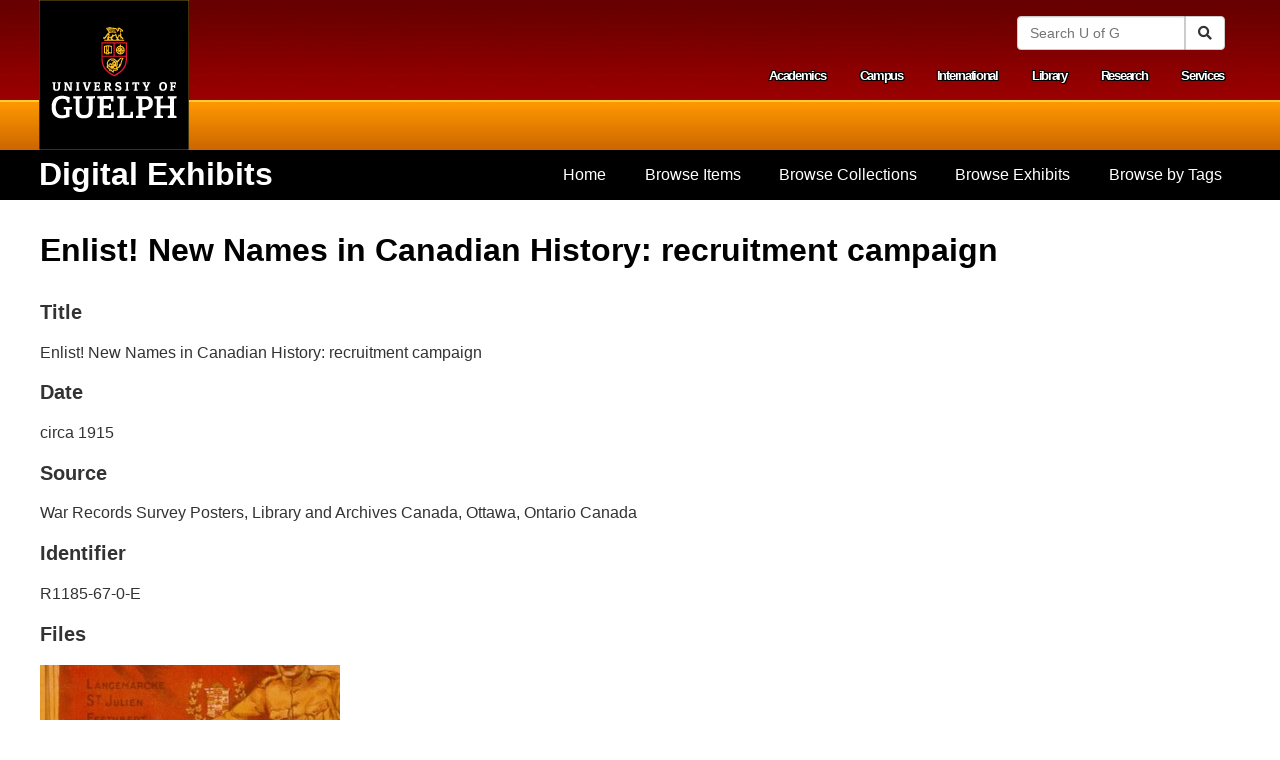

--- FILE ---
content_type: text/html; charset=utf-8
request_url: https://digex.lib.uoguelph.ca/items/show/2766
body_size: 24991
content:

<!DOCTYPE html>
<html lang="en-US" dir="ltr">
    <head>
<script type="text/javascript">
(function(){
window["loaderConfig"] = "/TSPD/?type=21";
})();

</script>

<script type="text/javascript" src="/TSPD/?type=18"></script>

        <meta http-equiv="Content-Type" content="text/html; charset=utf-8" />
        <link rel="shortcut icon" href="/themes/ug/images/guelph.ico" type="image/vnd.microsoft.icon" />
        <meta content="Accessible and Responsive theme" about="/html5/Home" property="dc:title" />
        <link rel="canonical" href="Home.html" />
        <meta name="Generator" content="Drupal 7 (http://drupal.org)" />
                        <title>Enlist!  New Names in Canadian History: recruitment campaign &middot; Digital Exhibits</title>
        <link rel="alternate" type="application/rss+xml" title="Omeka RSS Feed" href="/items/browse?output=rss2" /><link rel="alternate" type="application/atom+xml" title="Omeka Atom Feed" href="/items/browse?output=atom" />
        <script type="text/javascript" src="//ajax.googleapis.com/ajax/libs/jquery/3.6.0/jquery.min.js"></script>
<script type="text/javascript">
    //<!--
    window.jQuery || document.write("<script type=\"text\/javascript\" src=\"\/themes\/ug\/javascripts\/vendor\/jquery.js?v=3.1.2\" charset=\"utf-8\"><\/script>")    //-->
</script>
<script type="text/javascript" src="//ajax.googleapis.com/ajax/libs/jqueryui/1.12.1/jquery-ui.min.js"></script>
<script type="text/javascript">
    //<!--
    window.jQuery.ui || document.write("<script type=\"text\/javascript\" src=\"\/application\/views\/scripts\/javascripts\/vendor\/jquery-ui.js?v=3.1.2\" charset=\"utf-8\"><\/script>")    //-->
</script>
<script type="text/javascript" src="/application/views/scripts/javascripts/vendor/jquery.ui.touch-punch.js"></script>
<script type="text/javascript">
    //<!--
    jQuery.noConflict();    //-->
</script>
<script type="text/javascript" src="/themes/ug/javascripts/vendor/modernizr.js?v=3.1.2"></script>
<!--[if (gte IE 6)&(lte IE 8)]><script type="text/javascript" src="/application/views/scripts/javascripts/vendor/selectivizr.js?v=3.1.2"></script><![endif]-->
<script type="text/javascript" src="/application/views/scripts/javascripts/vendor/respond.js?v=3.1.2"></script>
<script type="text/javascript" src="/themes/ug/javascripts/globals.js?v=3.1.2"></script>
<script type="text/javascript" src="/themes/ug/javascripts/aria-megamenu.js?v=3.1.2"></script>
<script type="text/javascript" src="/themes/ug/javascripts/script.js?v=3.1.2"></script>
<script type="text/javascript" src="/themes/ug/javascripts/menu.js?v=3.1.2"></script>
<script type="text/javascript" async="async" src="https://www.googletagmanager.com/gtag/js?id=G-09XGYJC5K2"></script>
<script type="text/javascript">
    //<!--
    
            window.dataLayer = window.dataLayer || [];
            function gtag(){dataLayer.push(arguments);}
            gtag('js', new Date());
        
            gtag('config', "G-09XGYJC5K2");
                //-->
</script> 
        <script type="text/javascript">var $ = jQuery.noConflict();</script> 
        
        <meta name="viewport" content="width=device-width, initial-scale=1">

        <!--[if lt IE 9]>
        <script type="text/javascript" src="sites/all/themes/custom/cornerstone/script/html5shiv.js"></script>
        <![endif]-->
      
        <!-- Stylesheets -->
        <link href="/application/views/scripts/css/public.css?v=3.1.2" media="screen" rel="stylesheet" type="text/css" >
<link href="/application/views/scripts/css/iconfonts.css?v=3.1.2" media="all" rel="stylesheet" type="text/css" >
<link href="/themes/ug/css/font-awesome.css?v=3.1.2" media="all" rel="stylesheet" type="text/css" >
<link href="/themes/ug/css/style.css?v=3.1.2" media="all" rel="stylesheet" type="text/css" >
<link href="/themes/ug/css/omeka.css?v=3.1.2" media="all" rel="stylesheet" type="text/css" >
<link href="/themes/ug/css/exhibit-builder.css?v=3.1.2" media="all" rel="stylesheet" type="text/css" >
<link href="/themes/ug/css/simple-pages.css?v=3.1.2" media="all" rel="stylesheet" type="text/css" >
<link href="/themes/ug/css/footer.css?v=3.1.2" media="all" rel="stylesheet" type="text/css" >
<link href="//fonts.googleapis.com/css?family=PT+Serif:400,700,400italic,700italic" media="all" rel="stylesheet" type="text/css" ><style type="text/css" media="all">
<!--
body.item .item-pagination {
  margin-top: 1em;
}

#browse-items {
  width: 100%
}

#browse-items .item, #collection-items .item {
  float: left
}

body.advanced-search label {
  margin-top: 1em;
}

/**
 * Boulanger and the Stravinskys
 **/

body.exhibits.browse #boulanger-cover {
  display: none;
}

img#boulanger-cover, img.cover {
  display: block;
  margin: 0 auto;
}

body.exhibit-boulangerandstravinskys .gallery {
  display: grid;
  grid-template-columns: 32% 32% 32%;
  grid-gap: 10px;
  width: 100%;
}

body.exhibit-boulangerandstravinskys #exhibit-content .exhibit-item {
  box-shadow: 0px 0px 25px #CCC;
  width: 100%;
}

body.exhibit-boulangerandstravinskys #exhibit-content .exhibit-item:focus, 
body.exhibit-boulangerandstravinskys #exhibit-content .exhibit-item:hover {
  box-shadow: 0px 0px 25px #636161;
}

.col-boulanger-and-the-stravinskys-chapter-1 div.element, 
.col-boulanger-and-the-stravinskys-chapter-2 div.element, 
.col-boulanger-and-the-stravinskys-chapter-3 div.element, 
.col-boulanger-and-the-stravinskys-chapter-4 div.element, 
.col-boulanger-and-the-stravinskys-chapter-5 div.element,
.col-boulanger-and-the-stravinskys-chapter-6 div.element  {
  float: left;
  clear: both;
  width: 100%
}

.col-boulanger-and-the-stravinskys-chapter-1 #item-citation, 
.col-boulanger-and-the-stravinskys-chapter-2 #item-citation, 
.col-boulanger-and-the-stravinskys-chapter-3 #item-citation, 
.col-boulanger-and-the-stravinskys-chapter-4 #item-citation, 
.col-boulanger-and-the-stravinskys-chapter-5 #item-citation,
.col-boulanger-and-the-stravinskys-chapter-6 #item-citation {
  display: none;
}

.col-boulanger-and-the-stravinskys-chapter-1 #item-relations-display-item-relations, 
.col-boulanger-and-the-stravinskys-chapter-2 #item-relations-display-item-relations, 
.col-boulanger-and-the-stravinskys-chapter-3 #item-relations-display-item-relations, 
.col-boulanger-and-the-stravinskys-chapter-4 #item-relations-display-item-relations, 
.col-boulanger-and-the-stravinskys-chapter-5 #item-relations-display-item-relations,
.col-boulanger-and-the-stravinskys-chapter-6 #item-relations-display-item-relations {
  display: none;
}

.col-boulanger-and-the-stravinskys-chapter-1 div.item-file.application-pdf, 
.col-boulanger-and-the-stravinskys-chapter-2 div.item-file.application-pdf, 
.col-boulanger-and-the-stravinskys-chapter-3 div.item-file.application-pdf, 
.col-boulanger-and-the-stravinskys-chapter-4 div.item-file.application-pdf, 
.col-boulanger-and-the-stravinskys-chapter-5 div.item-file.application-pdf,
.col-boulanger-and-the-stravinskys-chapter-6 div.item-file.application-pdf  {
  width: 48%;
  float: left;
  margin-right: 1em
}

.col-boulanger-and-the-stravinskys-chapter-1 #item-metadata, 
.col-boulanger-and-the-stravinskys-chapter-2 #item-metadata, 
.col-boulanger-and-the-stravinskys-chapter-3 #item-metadata, 
.col-boulanger-and-the-stravinskys-chapter-4 #item-metadata, 
.col-boulanger-and-the-stravinskys-chapter-5 #item-metadata,
.col-boulanger-and-the-stravinskys-chapter-6 #item-metadata {
  width: 45%;
  float: left
}

.col-boulanger-and-the-stravinskys-chapter-1 h3, 
.col-boulanger-and-the-stravinskys-chapter-2 h3, 
.col-boulanger-and-the-stravinskys-chapter-3 h3, 
.col-boulanger-and-the-stravinskys-chapter-4 h3, 
.col-boulanger-and-the-stravinskys-chapter-5 h3, 
.col-boulanger-and-the-stravinskys-chapter-6 h3 {
  margin: 0.5em 0;
}


/**
 * Clan Leslie
**/

.exhibit-leslie-iconography #main h1 {
  background-image: url("https://digex.lib.uoguelph.ca/files/public/tartan.jpg");
  padding: 1em;
  color: #fff
}

.summary.exhibit-clan-leslie, .show.exhibit-clan-leslie {
  background-image: url("/files/public/tartan-small.jpg")
}

.nl-hidden, .hidden {
  position: absolute;
  left: -10000px;
  top: auto;
  width: 1px;
  height: 1px;
  overflow: hidden
}

/* Hack to hide images on exhibit browse page */
body.exhibits.browse .exhibit .description img {
  display: none
}

/* Neatlines in exhibits are too small */
.exhibit-block.layout-neatline iframe {
  height: 700px;
}

/* Neatline description page for manuscripts in context */
#neatline-description-the-manuscripts-in-context .item {
    float: left;
    clear: both;
}

#neatline-description-the-manuscripts-in-context .item img {
    max-width: 15em;
    padding: 1em;
    float: right
}
-->
</style>
    </head>
    <body class="item show ">
        <div id="skip-link">
            <a href="#main-content" class="element-invisible element-focusable">Skip to main content</a>
        </div>

        
        <div id="page-wrapper">
            <div id="page">
               <section id="header">
                    <div class="container">
                        <div class="wide">
                                                        <h1 style="display:inline"><a href="http://www.uoguelph.ca" title="University of Guelph Home" rel="home" id="logo"><img src="//www.uoguelph.ca/img/universityofguelph.png" alt="University of Guelph Home"><span class="element-invisible">Home</span></a></h1>

                            <div class="region region-header">
                            
                            </div>

                            <a href="#" id="secondary-menu-control" ><span class="fa fa-bars"><span class="sr-only">Menu</span></span></a>

                            <div id="secondary-menu" class="navigation">
                                <div class="region region-search">
                                    <form class="navbar-form navbar-right" role="search" id="searchbox_011117603928904778939:tp3ks5ha2dw" name="searchform" action="//www.uoguelph.ca/search/">
                                            <input type="hidden" name="commonname" class="search1" id="searchtext2">
                                            <input type="hidden" name="vl(freeText0)" class="search1" id="searchtext3">
                                            <input type="hidden" name="cx" value="011117603928904778939:tp3ks5ha2dw">
                                            <input type="hidden" name="cof" value="FORID:11">
                                            <input type="hidden" name="orgstatus" value="all">
                                            <input type="hidden" name="search" value="simple">
                                            <input type="hidden" name="mail" value="">
                                            <input type="hidden" name="phone" value="">
                                            <input type="hidden" name="department" value="null">
                                            <input type="hidden" name="showresults" value="yes">
                                            <input type="hidden" name="givenname" value="">
                                            <input type="hidden" name="surname" value="">
                                            <input type="hidden" id="mode" name="mode" value="Basic">
                                            <input type="hidden" id="tab" name="tab" value="default_tab">
                                            <input type="hidden" id="indx" name="indx" value="1">
                                            <input type="hidden" id="dum" name="dum" value="true">
                                            <input type="hidden" name="srt" value="rank" id="str">
                                            <input type="hidden" id="vid" name="vid" value="GUELPH">
                                            <input type="hidden" id="frbg" name="frbg" value="">
                                            <label id="searchtextlabel" for="searchtext" class="element-invisible sr-only">Search University of Guelph</label>
                                            <div class="input-group">
                                            <input class="form-control search1" placeholder="Search U of G" name="q" type="text" size="20" maxlength="256" id="searchtext">
                                            <span class="input-group-btn">
                                            <button class="btn btn-default" id="searchsubmit" type="submit" name="submit" value="search" onclick="javascript: this.form.elements['commonname'].value = this.form.elements['q'].value; this.form.elements['vl(freeText0)'].value = this.form.elements['q'].value;"><span class="icon icon-search" aria-hidden="true"></span><span class="element-invisible sr-only">Search</span></button>
                                            </span> </div>
                                    </form>
                                </div>

                                <div id="secondary-menu-links">
                                    <h2 class="element-invisible">Secondary menu</h2>
                                    <ul class="links clearfix">
                                        <li class="menu-375 first"><a href="http://www.uoguelph.ca/academics/">Academics</a></li>
                                        <li class="menu-376"><a href="http://www.uoguelph.ca/campus/">Campus</a></li>
                                        <li class="menu-377"><a href="http://www.uoguelph.ca/international/info/" title="">International</a></li>
                                        <li class="menu-378"><a href="http://www.lib.uoguelph.ca/">Library</a></li>
                                        <li class="menu-379"><a href="http://www.uoguelph.ca/research/">Research</a></li>
                                        <li class="menu-380 last"><a href="http://www.uoguelph.ca/services/">Services</a></li>
                                    </ul>
                                </div>
                            </div>
                        </div>
                    </div>
                </section>

                <div id="main-menu-wrapper">
                    <section id="main-menu" class="navigation">
                    </section>
                </div>

                <div id="nav-wrapper">
                    <section id="nav-section">
                        <div class=container>
                            <div class=wide>
                                <!-- Site name and slogan -->
                                <div id="name-and-slogan">
                                    <a href="/"><h1 id="site-name">Digital Exhibits</h1></a>
                                    <a href="#footer-columns" id="nav-control"><span class="fa fa-chevron-down"><span class="sr-only">Navigation</span></span></a>
                                </div> <!-- /#name-and-slogan -->

                                <nav id="nav" class="clearfix">
                                    <ul class='menu navigation' role='menubar'><li class='leaf' role='menuitem'>
<a href='/'>Home</a>
</li>
<li class='leaf' role='menuitem'>
<a href='/items/browse'>Browse Items</a>
</li>
<li class='leaf' role='menuitem'>
<a href='/collections/browse'>Browse Collections</a>
</li>
<li class='leaf' role='menuitem'>
<a href='/exhibits'>Browse Exhibits</a>
</li>
<li class='leaf' role='menuitem'>
<a href='/items/tags'>Browse by Tags</a>
</li></ul>                                </nav>
                            </div>
                        </div>
                    </section>

                    <section id="featured">
                        <div class="container">
                            <div class="wide">
				                <div class="region region-featured">
                                                                        
                                </div>
                            </div>
                        </div>
                    </section>
                </div>
                <section id="main-outer-wrapper"> 
                    <div class="container" id="main">
                    <a id="main-content"></a> 


<h1>Enlist!  New Names in Canadian History: recruitment campaign</h1>

    <div id="element-dublin-core" class="element-set">
            <div id="dublin-core-title" class="element">
        <h3>Title</h3>
                    <div class="element-text">Enlist!  New Names in Canadian History: recruitment campaign</div>
            </div><!-- end element -->
        <div id="dublin-core-date" class="element">
        <h3>Date</h3>
                    <div class="element-text">circa 1915</div>
            </div><!-- end element -->
        <div id="dublin-core-source" class="element">
        <h3>Source</h3>
                    <div class="element-text">War Records Survey Posters, Library and Archives Canada, Ottawa, Ontario Canada</div>
            </div><!-- end element -->
        <div id="dublin-core-identifier" class="element">
        <h3>Identifier</h3>
                    <div class="element-text">R1185-67-0-E</div>
            </div><!-- end element -->
    </div><!-- end element-set -->

<!-- The following returns all of the files associated with an item. -->
<div id="itemfiles" class="element">
    <h3>Files</h3>
        <div class="element-text"><div class="item-file image-jpeg"><a href="/files/show/4701"><img class="thumb" src="https://digex.lib.uoguelph.ca/files/square_thumbnails/ae6eaa424b5c3fa3677490cef467ff2e.jpg" alt="Enlist poster_Cropped.jpg" title="Enlist poster_Cropped.jpg"></a></div></div>
    </div>


<!-- If the item belongs to a collection, the following creates a link to that collection. -->

<!-- The following prints a list of all tags associated with the item -->

<!-- The following prints a citation for this item. -->
<div id="item-citation" class="element">
    <h3>Citation</h3>
    <div class="element-text">&#8220;Enlist!  New Names in Canadian History: recruitment campaign,&#8221; <em>Digital Exhibits</em>, accessed January 19, 2026, <span class="citation-url">https://digex.lib.uoguelph.ca/items/show/2766</span>.</div>
</div>

<span class="Z3988" title="ctx_ver=Z39.88-2004&amp;rft_val_fmt=info%3Aofi%2Ffmt%3Akev%3Amtx%3Adc&amp;rfr_id=info%3Asid%2Fomeka.org%3Agenerator&amp;rft.date=circa+1915&amp;rft.source=War+Records+Survey+Posters%2C+Library+and+Archives+Canada%2C+Ottawa%2C+Ontario+Canada&amp;rft.title=Enlist%21++New+Names+in+Canadian+History%3A+recruitment+campaign&amp;rft.identifier=https%3A%2F%2Fdigex.lib.uoguelph.ca%2Fitems%2Fshow%2F2766"></span><div id="item-relations-display-item-relations">
    <h2>Item Relations</h2>
        <p>This item has no relations.</p>
    </div>

<nav>
<ul class="item-pagination navigation">
    <li id="previous-item" class="previous"><a href="/items/show/2765">&larr; Previous Item</a></li>
    <li id="next-item" class="next"><a href="/items/show/2767">Next Item &rarr;</a></li>
</ul>
</nav>

					
    <div id="accessibility-notice">
        <span class="icon fa fa-info"></span>
        <span class="message">The library is committed to ensuring that members of our user community with disabilities have equal access to our services and resources and that their dignity and independence is always respected. If you encounter a barrier and/or need an alternate format, please fill out our <a href="https://www.lib.uoguelph.ca/about/policies/accessibility-policies/library-resource-accessibility-policy/alternate-format-request-form">Library Print and Multimedia Alternate-Format Request Form</a>. Contact us if you’d like to provide feedback: <a href="mailto://lib.a11y@uoguelph.ca">lib.a11y@uoguelph.ca </a></span>
    </div>
    					
					</div> <!-- div.container#main -->
                </section> <!-- section#main-outer-wrapper -->
                <section id="ug-footer-local">
					<footer aria-label="Library" class="footer container">
                        <div class="region region-footer">
                            <div id="search-wrap" class="block block-block">
                                                                                            <span class="search-advanced">
                                <form id="search-form" name="search-form" action="/search" aria-label="Search" method="get">    <input type="text" name="query" id="query" value="" title="Search">    <button name="submit_search" id="submit_search" type="submit" value="Search">Search</button>        <div id="advanced-form">
        <fieldset id="query-types">
            <legend>Search using this query type:</legend>
            <label><input type="radio" name="query_type" id="query_type-keyword" value="keyword" checked="checked">Keyword</label><br>
<label><input type="radio" name="query_type" id="query_type-boolean" value="boolean">Boolean</label><br>
<label><input type="radio" name="query_type" id="query_type-exact_match" value="exact_match">Exact match</label>        </fieldset>
                <fieldset id="record-types">
            <legend>Search only these record types:</legend>
                            <input type="checkbox" name="record_types[]" id="record_types-Item" value="Item" checked="checked"> <label for="record_types-Item">Item</label><br>
                            <input type="checkbox" name="record_types[]" id="record_types-File" value="File" checked="checked"> <label for="record_types-File">File</label><br>
                            <input type="checkbox" name="record_types[]" id="record_types-Collection" value="Collection" checked="checked"> <label for="record_types-Collection">Collection</label><br>
                            <input type="checkbox" name="record_types[]" id="record_types-Exhibit" value="Exhibit" checked="checked"> <label for="record_types-Exhibit">Exhibit</label><br>
                            <input type="checkbox" name="record_types[]" id="record_types-ExhibitPage" value="ExhibitPage" checked="checked"> <label for="record_types-ExhibitPage">Exhibit Page</label><br>
                            <input type="checkbox" name="record_types[]" id="record_types-SimplePagesPage" value="SimplePagesPage" checked="checked"> <label for="record_types-SimplePagesPage">Simple Page</label><br>
                    </fieldset>
                <p class="advanced-search-link"><a href="/items/search">Advanced Search (Items only)</a></p>
    </div>
    </form>
                                </span>
                                                                                        </div>
                        </div>

						<div class="region region-footer">
							<div id="block-block-42" class="block block-block clearfix">
								<div id="ug-social_media">
									<ul>
									<li>
									<a href="http://www.twitter.com/uglibrary"><img src="https://cdnjs.cloudflare.com/ajax/libs/simple-icons/3.0.1/twitter.svg" alt="Follow us on Twitter"></a>
									</li>
									<li>
									<a href="http://www.facebook.com/McLaughlinLibrary"><img alt="Like Us On Facebook" src="https://cdnjs.cloudflare.com/ajax/libs/simple-icons/3.0.1/facebook.svg"></a>
									</li>
									<li>
									<a href="http://www.youtube.com/user/UoGLibrary"><img alt="Check us out on YouTube" src="https://cdnjs.cloudflare.com/ajax/libs/simple-icons/3.0.1/youtube.svg"></a>
									</li>
									<li>
									<a href="http://www.instagram.com/uglibrary"><img alt="Check us out on INSTAGRAM" src="https://cdnjs.cloudflare.com/ajax/libs/simple-icons/3.0.1/instagram.svg"></a>
									</li>
									</ul>
								</div>
							</div>
						</div>
					</footer>
                </section>

                <section id="ug-footer-global">
					<div class="container">
						<footer aria-label="University of Guelph main" class="row navbar navbar-inverse">
							<div class="col-lg-12">
								<ul class="nav navbar-nav navbar-right">
									<li><a href="//www.uoguelph.ca/accessibility/"><span class="fa fa-wheelchair"></span> Accessibility<span class="sr-only"> at University of Guelph</span></a></li>
									<li><a href="//www.uoguelph.ca/web/privacy/"><span class="fa fa-key"></span> Privacy <span class="sr-only"> at University of Guelph</span></a></li>
									<li><a href="//www.uoguelph.ca/sitemap/"><span class="fa fa-sitemap"></span> Site Map<span class="sr-only"> for University of Guelph</span></a></li>
									<li><a href="//www.uoguelph.ca/web/terms/">© University of Guelph</a></li>
								</ul>
							</div>
						</footer>
					</div>
                </section>  
            </div>
        </div>
        <script type="text/javascript">
        jQuery(document).ready(function () {
            Omeka.showAdvancedForm();
            Omeka.moveNavOnResize();
            Omeka.mobileMenu();
        });
        </script>
         
    </body>
</html>


--- FILE ---
content_type: text/html
request_url: https://digex.lib.uoguelph.ca/TSPD/?type=21
body_size: 5378
content:
<!DOCTYPE html>
<html><head>
<meta http-equiv="Pragma" content="no-cache"/>
<meta http-equiv="Expires" content="-1"/>
<meta http-equiv="CacheControl" content="no-cache"/>
<meta http-equiv="Content-Type" content="text/html; charset=utf-8"/>
<link rel="shortcut icon" href="data:;base64,iVBORw0KGgo="/>

<script type="text/javascript">
(function(){
window["bobcmn"] = "101110111110102000000042000000052000000062000000002b40f5559200000096200000000200000002300000000300000039https%3a%2f%2fdigex.lib.uoguelph.ca%2fitems%2fshow%2f2766300000006/TSPD/[base64]";

window.BdDd=!!window.BdDd;try{(function(){(function(){})();var I_=87;try{var j_,L_,O_=I(397)?1:0,S_=I(782)?0:1;for(var ii=(I(276),0);ii<L_;++ii)O_+=I(404)?2:1,S_+=I(454)?1:3;j_=O_+S_;window.zO===j_&&(window.zO=++j_)}catch(ji){window.zO=j_}var Ji=!0;function l(_,J){_+=J;return _.toString(36)}function zi(_){var J=57;!_||document[O(J,175,162,172,162,155,162,165,162,173,178,140,173,154,173,158)]&&document[z(J,175,162,172,162,155,162,165,162,173,178,140,173,154,173,158)]!==l(68616527609,J)||(Ji=!1);return Ji}
function O(_){var J=arguments.length,L=[];for(var Z=1;Z<J;++Z)L.push(arguments[Z]-_);return String.fromCharCode.apply(String,L)}function z(_){var J=arguments.length,L=[],Z=1;while(Z<J)L[Z-1]=arguments[Z++]-_;return String.fromCharCode.apply(String,L)}function Zi(){}zi(window[Zi[O(I_,197,184,196,188)]]===Zi);zi(typeof ie9rgb4!==l(1242178186112,I_));zi(RegExp("\x3c")[l(1372118,I_)](function(){return"\x3c"})&!RegExp(O(I_,207,138,187))[O(I_,203,188,202,203)](function(){return"'x3'+'d';"}));
var si=window[O(I_,184,203,203,184,186,191,156,205,188,197,203)]||RegExp(O(I_,196,198,185,192,211,184,197,187,201,198,192,187),l(-69,I_))[l(1372118,I_)](window["\x6e\x61vi\x67a\x74\x6f\x72"]["\x75\x73e\x72A\x67\x65\x6et"]),_I=+new Date+(I(163)?6E5:735067),iI,jI,lI,LI=window[z(I_,202,188,203,171,192,196,188,198,204,203)],zI=si?I(141)?3E4:30116:I(856)?4042:6E3;
document[O(I_,184,187,187,156,205,188,197,203,163,192,202,203,188,197,188,201)]&&document[z(I_,184,187,187,156,205,188,197,203,163,192,202,203,188,197,188,201)](O(I_,205,192,202,192,185,192,195,192,203,208,186,191,184,197,190,188),function(_){var J=37;document[O(J,155,142,152,142,135,142,145,142,153,158,120,153,134,153,138)]&&(document[O(J,155,142,152,142,135,142,145,142,153,158,120,153,134,153,138)]===l(1058781946,J)&&_[O(J,142,152,121,151,154,152,153,138,137)]?lI=!0:document[O(J,155,142,152,142,
135,142,145,142,153,158,120,153,134,153,138)]===z(J,155,142,152,142,135,145,138)&&(iI=+new Date,lI=!1,ZI()))});function ZI(){if(!document[O(31,144,148,132,145,152,114,132,139,132,130,147,142,145)])return!0;var _=+new Date;if(_>_I&&(I(459)?547625:6E5)>_-iI)return zi(!1);var J=zi(jI&&!lI&&iI+zI<_);iI=_;jI||(jI=!0,LI(function(){jI=!1},I(842)?0:1));return J}ZI();var SI=[I(119)?17795081:18386296,I(916)?2147483647:27611931586,I(466)?1295237501:1558153217];
function Ij(_){var J=33;_=typeof _===l(1743045643,J)?_:_[O(J,149,144,116,149,147,138,143,136)](I(946)?19:36);var L=window[_];if(!L||!L[O(J,149,144,116,149,147,138,143,136)])return;var Z=""+L;window[_]=function(_,J){jI=!1;return L(_,J)};window[_][z(J,149,144,116,149,147,138,143,136)]=function(){return Z}}for(var jj=(I(806),0);jj<SI[z(I_,195,188,197,190,203,191)];++jj)Ij(SI[jj]);zi(!1!==window[z(I_,153,187,155,187)]);window.zo=window.zo||{};window.zo.l_="[base64]";
function Jj(_){var J=+new Date,L;!document[z(38,151,155,139,152,159,121,139,146,139,137,154,149,152,103,146,146)]||J>_I&&(I(46)?6E5:790897)>J-iI?L=zi(!1):(L=zi(jI&&!lI&&iI+zI<J),iI=J,jI||(jI=!0,LI(function(){jI=!1},I(588)?0:1)));return!(arguments[_]^L)}function I(_){return 436>_}
(function(){var _=/(\A([0-9a-f]{1,4}:){1,6}(:[0-9a-f]{1,4}){1,1}\Z)|(\A(([0-9a-f]{1,4}:){1,7}|:):\Z)|(\A:(:[0-9a-f]{1,4}){1,7}\Z)/ig,J=document.getElementsByTagName("head")[0],L=[];J&&(J=J.innerHTML.slice(0,1E3));while(J=_.exec(""))L.push(J)})();})();}catch(x){}finally{ie9rgb4=void(0);};function ie9rgb4(a,b){return a>>b>>0};

})();

</script>

<script type="text/javascript" src="/TSPD/08015ea928ab2000dc555908ff17e7c5ee8445a9f688b2881d6403c34cd0ac67df094cbc406fa8b0?type=8"></script>

<script type="text/javascript">
(function(){
window["blobfp"] = "[base64]";window["slobfp"] = "0818f202470b1000f359dba322e5b121565b13d03e5d6265";


})();

</script>

<script type="text/javascript" src="/TSPD/08015ea928ab2000dc555908ff17e7c5ee8445a9f688b2881d6403c34cd0ac67df094cbc406fa8b0?type=12"></script>
<noscript>Please enable JavaScript to view the page content.<br/>Your support ID is: 0.</noscript>
</head><body>
</body></html>

--- FILE ---
content_type: text/html
request_url: https://digex.lib.uoguelph.ca/TSPD/08015ea928ab2800c9705b4180256fe620f2d18987152e65f811279a22a88b8dd5c4ce9280aa41cfdc9465074fa692c9?type=13
body_size: 566
content:
[base64]

--- FILE ---
content_type: text/css
request_url: https://digex.lib.uoguelph.ca/themes/ug/css/style.css?v=3.1.2
body_size: 17987
content:
#autocomplete {
    border: 1px solid;
    overflow: hidden;
    position: absolute;
    z-index: 100;
}

#autocomplete ul {
    list-style: none;
    list-style-image: none;
    margin: 0;
    padding: 0;
}

#autocomplete li {
    background: #fff;
    color: #000;
    cursor: default;
    white-space: pre;
    zoom: 1;
}

html.js input.form-autocomplete {
    background-image: url(throbber.gif);
    background-position: 100% 2px;
    background-repeat: no-repeat;
}

html.js input.throbbing {
    background-position: 100% -18px;
}

html.js fieldset.collapsed {
    border-bottom-width: 0;
    border-left-width: 0;
    border-right-width: 0;
    height: 1em;
}

html.js fieldset.collapsed .fieldset-wrapper {
    display: none;
}

fieldset.collapsible {
    position: relative;
}

fieldset.collapsible .fieldset-legend {
    display: block;
}

.form-textarea-wrapper textarea {
    display: block;
    margin: 0;
    width: 100%;
    -moz-box-sizing: border-box;
    -webkit-box-sizing: border-box;
    box-sizing: border-box;
}

.resizable-textarea .grippie {
    background: #eee url(grippie.png) no-repeat center 2px;
    border: 1px solid #ddd;
    border-top-width: 0;
    cursor: s-resize;
    height: 9px;
    overflow: hidden;
}

body.drag {
    cursor: move;
}

.draggable a.tabledrag-handle {
    cursor: move;
    float: left;
    height: 1.7em;
    margin-left: -1em;
    overflow: hidden;
    text-decoration: none;
}

a.tabledrag-handle:hover {
    text-decoration: none;
}

a.tabledrag-handle .handle {
    background: url(draggable.png) no-repeat 6px 9px;
    height: 13px;
    margin: -0.4em 0.5em;
    padding: 0.42em 0.5em;
    width: 13px;
}

a.tabledrag-handle-hover .handle {
    background-position: 6px -11px;
}

div.indentation {
    float: left;
    height: 1.7em;
    margin: -0.4em 0.2em -0.4em -0.4em;
    padding: 0.42em 0 0.42em 0.6em;
    width: 20px;
}

div.tree-child {
    background: url(tree.png) no-repeat 11px center;
}

div.tree-child-last {
    background: url(tree-bottom.png) no-repeat 11px center;
}

div.tree-child-horizontal {
    background: url(tree.png) no-repeat -11px center;
}

.tabledrag-toggle-weight-wrapper {
    text-align: right;
}

table.sticky-header {
    background-color: #fff;
    margin-top: 0;
}

.progress .bar {
    background-color: #fff;
    border: 1px solid;
}

.progress .filled {
    background-color: #000;
    height: 1.5em;
    width: 5px;
}

.progress .percentage {
    float: right;
}

.ajax-progress {
    display: inline-block;
}

.ajax-progress .throbber {
    background: transparent url(throbber.gif) no-repeat 0px -18px;
    float: left;
    height: 15px;
    margin: 2px;
    width: 15px;
}

.ajax-progress .message {
    padding-left: 20px;
}

tr .ajax-progress .throbber {
    margin: 0 2px;
}

.ajax-progress-bar {
    width: 16em;
}

.container-inline div,.container-inline label {
    display: inline;
}

.container-inline .fieldset-wrapper {
    display: block;
}

.nowrap {
    white-space: nowrap;
}

html.js .js-hide {
    display: none;
}

.element-hidden {
    display: none;
}

.sr-only, 
.element-invisible {
    position: absolute !important;
    clip: rect(1px 1px 1px 1px);
    clip: rect(1px,1px,1px,1px);
    overflow: hidden;
    height: 1px;
}

.element-invisible.element-focusable:active,.element-invisible.element-focusable:focus {
    position: static !important;
    clip: auto;
    overflow: visible;
    height: auto;
}

.clearfix:after {
    content: ".";
    display: block;
    height: 0;
    clear: both;
    visibility: hidden;
}

* html .clearfix {
    height: 1%;
}

*:first-child + html .clearfix {
    min-height: 1%;
}
ul.menu {
    border: none;
    list-style: none;
    text-align: left;
}

ul.menu li {
    margin: 0 0 0 0.5em;
}

ul li.expanded {
    list-style-image: url(menu-expanded.png);
    list-style-type: circle;
}

ul li.collapsed {
    list-style-image: url(menu-collapsed.png);
    list-style-type: disc;
}

ul li.leaf {
    list-style-image: url(menu-leaf.png);
    list-style-type: square;
}

li.expanded,li.collapsed,li.leaf {
    padding: 0.2em 0.5em 0 0;
    margin: 0;
}

li a.active {
    color: #000;
}

td.menu-disabled {
    background: #ccc;
}

ul.inline,ul.links.inline {
    display: inline;
    padding-left: 0;
}

ul.inline li {
    display: inline;
    list-style-type: none;
    padding: 0 0.5em;
}

.breadcrumb {
    padding-bottom: 0.5em;
}

ul.secondary {
    border-bottom: 1px solid #bbb;
    padding: 0.5em 1em;
    margin: 5px;
}

ul.secondary li {
    border-right: 1px solid #ccc;
    display: inline;
    padding: 0 1em;
}

ul.secondary a {
    padding: 0;
    text-decoration: none;
}

ul.secondary a.active {
    border-bottom: 4px solid #999;
}
div.messages {
    background-position: 8px 8px;
    background-repeat: no-repeat;
    border: 1px solid;
    margin: 6px 0;
    padding: 10px 10px 10px 50px;
}

div.status {
    background-image: url(message-24-ok.png);
    border-color: #be7;
}

div.status,.ok {
    color: #234600;
}

div.status,table tr.ok {
    background-color: #f8fff0;
}

div.warning {
    background-image: url(message-24-warning.png);
    border-color: #ed5;
}

div.warning,.warning {
    color: #840;
}

div.warning,table tr.warning {
    background-color: #fffce5;
}

div.error {
    background-image: url(message-24-error.png);
    border-color: #ed541d;
}

div.error,.error {
    color: #8c2e0b;
}

div.error,table tr.error {
    background-color: #fef5f1;
}

div.error p.error {
    color: #333;
}

div.messages ul {
    margin: 0 0 0 1em;
    padding: 0;
}

div.messages ul li {
    list-style-image: none;
}
fieldset {
    margin-bottom: 1em;
    padding: 0.5em;
}

form {
    margin: 0;
    padding: 0;
}

hr {
    border: 1px solid gray;
    height: 1px;
}

img {
    border: 0;
}

table {
    border-collapse: collapse;
}

th {
    border-bottom: 3px solid #ccc;
    padding-right: 1em;
    text-align: left;
}

tbody {
    border-top: 1px solid #ccc;
}

tr.even,tr.odd {
    background-color: #eee;
    border-bottom: 1px solid #ccc;
    padding: 0.1em 0.6em;
}

th.active img {
    display: inline;
}

td.active {
    background-color: #ddd;
}

.item-list .title {
    font-weight: bold;
}

.item-list ul {
    margin: 0 0 0.75em 0;
    padding: 0;
}

.item-list ul li {
    margin: 0 0 0.25em 1.5em;
    padding: 0;
}

.form-item,.form-actions {
    margin-top: 1em;
    margin-bottom: 1em;
}

tr.odd .form-item,tr.even .form-item {
    margin-top: 0;
    margin-bottom: 0;
    white-space: nowrap;
}

.form-item .description {
    font-size: 0.85em;
}

label {
    display: block;
    font-weight: bold;
}

label.option {
    display: inline;
    font-weight: normal;
}

.form-checkboxes .form-item,.form-radios .form-item {
    margin-top: 0.4em;
    margin-bottom: 0.4em;
}

.form-type-radio .description,.form-type-checkbox .description {
    margin-left: 2.4em;
}

input.form-checkbox,input.form-radio {
    vertical-align: middle;
}

.marker,.form-required {
    color: #f00;
}

.form-item input.error,.form-item textarea.error,.form-item select.error {
    border: 2px solid red;
}

.container-inline .form-actions,.container-inline.form-actions {
    margin-top: 0;
    margin-bottom: 0;
}

.more-link {
    text-align: right;
}

.more-help-link {
    text-align: right;
}

.more-help-link a {
    background: url(help.png) 0 50% no-repeat;
    padding: 1px 0 1px 20px;
}

.item-list .pager {
    clear: both;
    text-align: center;
}

.item-list .pager li {
    background-image: none;
    display: inline;
    list-style-type: none;
    padding: 0.5em;
}

.pager-current {
    font-weight: bold;
}

#autocomplete li.selected {
    background: #0072b9;
    color: #fff;
}

html.js fieldset.collapsible .fieldset-legend {
    background: url(menu-expanded.png) 5px 65% no-repeat;
    padding-left: 15px;
}

html.js fieldset.collapsed .fieldset-legend {
    background-image: url(menu-collapsed.png);
    background-position: 5px 50%;
}

.fieldset-legend span.summary {
    color: #999;
    font-size: 0.9em;
    margin-left: 0.5em;
}

tr.drag {
    background-color: #fffff0;
}

tr.drag-previous {
    background-color: #ffd;
}

.tabledrag-toggle-weight {
    font-size: 0.9em;
}

body div.tabledrag-changed-warning {
    margin-bottom: 0.5em;
}

tr.selected td {
    background: #ffc;
}

td.checkbox,th.checkbox {
    text-align: center;
}

.progress {
    font-weight: bold;
}

.progress .bar {
    background: #ccc;
    border-color: #666;
    margin: 0 0.2em;
    -moz-border-radius: 3px;
    -webkit-border-radius: 3px;
    border-radius: 3px;
}

.progress .filled {
    background: #0072b9 url(progress.gif);
}
.calendar-calendar tr.odd,.calendar-calendar tr.even {
    background-color: #fff;
}

.calendar-calendar table {
    border-collapse: collapse;
    border-spacing: 0;
    margin: 0 auto;
    padding: 0;
    width: 100%;
}

.calendar-calendar .month-view table {
    border: none;
    padding: 0;
    margin: 0;
    width: 100%;
}

.calendar-calendar .year-view td {
    width: 32%;
    padding: 1px;
    border: none;
}

.calendar-calendar .year-view td table td {
    width: 13%;
    padding: 0;
}

.calendar-calendar tr {
    padding: 0;
    margin: 0;
    background-color: white;
}

.calendar-calendar th {
    text-align: center;
    margin: 0;
}

.calendar-calendar th a {
    font-weight: bold;
}

.calendar-calendar td {
    width: 14%;
    border: 1px solid #ccc;
    color: #777;
    text-align: right;
    vertical-align: top;
    margin: 0;
    padding: 0;
}

.calendar-calendar .mini {
    border: none;
}

.calendar-calendar td.week {
    width: 1%;
    min-width: 1%;
}

.calendar-calendar .week {
    clear: both;
    font-style: normal;
    color: #555;
    font-size: 0.8em;
}

.calendar-calendar .inner {
    height: auto !important;
    height: 5em;
    padding: 0;
    margin: 0;
}

.calendar-calendar .inner div {
    padding: 0;
    margin: 0;
}

.calendar-calendar .inner p {
    padding: 0 0 .8em 0;
    margin: 0;
}

.calendar-calendar td a {
    font-weight: bold;
    text-decoration: none;
}

.calendar-calendar td a:hover {
    text-decoration: underline;
}

.calendar-calendar td.year,.calendar-calendar td.month {
    text-align: center;
}

.calendar-calendar th.days {
    color: #ccc;
    background-color: #224;
    text-align: center;
    padding: 1px;
    margin: 0;
}

.calendar-calendar div.day {
    float: right;
    text-align: center;
    padding: 0.125em 0.25em 0 0.25em;
    margin: 0;
    background-color: #f3f3f3;
    border: 1px solid gray;
    border-width: 0 0 1px 1px;
    clear: both;
    width: 1.5em;
}

.calendar-calendar div.calendar {
    background-color: #fff;
    border: solid 1px #ddd;
    text-align: left;
    margin: 0 .25em .25em 0;
    width: 96%;
    float: right;
    clear: both;
}

.calendar-calendar .day-view div.calendar {
    float: none;
    width: 98%;
    margin: 1% 1% 0 1%;
}

.calendar-calendar div.title {
    font-size: .8em;
    text-align: center;
}

.calendar-calendar div.title a {
    color: #000;
}

.calendar-calendar div.title a:hover {
    color: #c00;
}

.calendar-calendar .content {
    clear: both;
    padding: 3px;
    padding-left: 5px;
}

.calendar div.form-item {
    white-space: normal;
}

table td.mini,table th.mini,table.mini td.week {
    padding: 0 1px 0 0;
    margin: 0;
}

table td.mini a {
    font-weight: normal;
}

.calendar-calendar .mini-day-off {
    padding: 0px;
}

.calendar-calendar .mini-day-on {
    padding: 0px;
}

table .mini-day-on a {
    text-decoration: underline;
}

.calendar-calendar .mini .title {
    font-size: .8em;
}

.mini .calendar-calendar .week {
    font-size: .7em;
}

.mini-row {
    width: 100%;
    border: none;
}

.mini {
    width: 32%;
    vertical-align: top;
}

.calendar-calendar .stripe {
    height: 5px;
    width: auto;
    font-size: 1px !important;
    line-height: 1px !important;
}

.calendar-calendar .day-view .stripe {
    width: 100%;
}

table.calendar-legend {
    background-color: #ccc;
    width: 100%;
    margin: 0;
    padding: 0;
}

table.calendar-legend tr.odd .stripe,table.calendar-legend tr.even .stripe {
    height: 12px !important;
    font-size: 9px !important;
    line-height: 10px !important;
}

.calendar-legend td {
    text-align: left;
    padding-left: 5px;
}

.calendar-empty {
    font-size: 1px;
    line-height: 1px;
}

.calendar-calendar td.calendar-agenda-hour {
    text-align: right;
    border: none;
    border-top: 1px solid #CCCCCC;
    padding-top: .25em;
    width: 1%;
}

.calendar-calendar td.calendar-agenda-no-hours {
    min-width: 1%;
}

.calendar-calendar td.calendar-agenda-hour .calendar-hour {
    font-size: 1.2em;
    font-weight: bold;
}

.calendar-calendar td.calendar-agenda-hour .calendar-ampm {
    font-size: 1em;
}

.calendar-calendar td.calendar-agenda-items {
    border: 1px solid #CCCCCC;
    text-align: left;
}

.calendar-calendar td.calendar-agenda-items div.calendar {
    width: auto;
    padding: .25em;
    margin: 0;
}

.calendar-calendar div.calendar div.inner .calendar-agenda-empty {
    width: 100%;
    text-align: center;
    vertical-align: middle;
    padding: 1em 0;
    background-color: #fff;
}

.calendar-date-select form {
    text-align: right;
    float: right;
    width: 25%;
}

.calendar-date-select div,.calendar-date-select input,.calendar-date-select label {
    text-align: right;
    padding: 0;
    margin: 0;
    float: right;
    clear: both;
}

.calendar-date-select .description {
    float: right;
}

.calendar-label {
    font-weight: bold;
    display: block;
    clear: both;
}

.calendar-calendar div.date-nav {
    background-color: #ccc;
    color: #777;
    padding: 0.2em;
    width: auto;
    border: 1px solid #ccc;
}

.calendar-calendar div.date-nav a,.calendar-calendar div.date-nav h3 {
    color: #777;
    text-decoration: none;
}

.calendar-calendar th.days {
    background-color: #eee;
    color: #777;
    font-weight: bold;
    border: 1px solid #ccc;
}

.calendar-calendar td.empty {
    background: #ccc;
    border-color: #ccc;
    color: #cc9;
}

.calendar-calendar table.mini td.empty {
    background: #fff;
    border-color: #fff;
}

.calendar-calendar td div.day {
    border: 1px solid #ccc;
    border-top: none;
    border-right: none;
    margin-bottom: 2px;
}

.calendar-calendar td .inner div,.calendar-calendar td .inner div a {
    background: #eee;
}

.calendar-calendar div.calendar {
    border: none;
    font-size: x-small;
}

.calendar-calendar td .inner div.calendar div,.calendar-calendar td .inner div.calendar div a {
    border: none;
    background: #ffc;
    padding: 0;
}

.calendar-calendar td .inner div.calendar div.calendar-more,.calendar-calendar td .inner div.calendar div.calendar-more a {
    color: #444;
    background: #fff;
    text-align: right;
}

.calendar-calendar td .inner .view-field,.calendar-calendar td .inner .view-field a {
    color: #444;
    font-weight: normal;
}

.calendar-calendar td span.date-display-single,.calendar-calendar td span.date-display-start,.calendar-calendar td span.date-display-end,.calendar-calendar td span.date-display-separator {
    font-weight: bold;
}

.calendar-calendar td .inner div.day a {
    color: #4b85ac;
}

.calendar-calendar tr td.today,.calendar-calendar tr.odd td.today,.calendar-calendar tr.even td.today {
    background-color: #C3D6E4;
}

.calendar-calendar td .inner div.calendar div div.view-data-node-data-field-date-field-date-value {
}

.calendar-calendar td.past {
}

.calendar-calendar td.future {
}

.calendar-calendar td.has-events {
}

.calendar-calendar td.has-no-events {
}

.calendar-calendar tbody {
    border-top: none;
}

.calendar-calendar .month-view .full .inner,.calendar-calendar .week-view .full .multi-day .inner {
    height: auto;
    min-height: auto;
}

.calendar-calendar .week-view .full .calendar-agenda-hour
.calendar-calendar .month-view .full .single-day .inner .view-item {
    float: left;
    width: 100%;
}

.calendar-calendar .week-view .full .calendar-agenda-hour,.calendar-calendar .day-view .full .calendar-agenda-hour {
    padding-right: 2px;
}

.calendar-calendar .week-view .full .calendar-agenda-hour {
    width: 6%;
    min-width: 0px;
}

.calendar-calendar .week-view .full .days {
    width: 13%;
}

.calendar-calendar .month-view .full div.calendar,.calendar-calendar .week-view .full div.calendar,.calendar-calendar .day-view div.calendar {
    width: auto;
}

.calendar-calendar .month-view .full tr.date-box,.calendar-calendar .month-view .full tr.date-box td,.calendar-calendar .month-view .full tr.multi-day,.calendar-calendar .month-view .full tr.multi-day td {
    height: 19px;
    max-height: 19px;
}

.calendar-calendar .month-view .full tr.single-day .no-entry,.calendar-calendar .month-view .full tr.single-day .no-entry .inner {
    height: 44px !important;
    line-height: 44px;
}

.calendar-calendar .month-view .full tr.single-day .noentry-multi-day,.calendar-calendar .month-view .full tr.single-day .noentry-multi-day .inner {
    height: 22px !important;
    line-height: 22px;
}

.calendar-calendar .month-view .full td,.calendar-calendar .week-view .full td,.calendar-calendar .day-view td {
    vertical-align: top;
    padding: 1px 2px 0 2px
}

.calendar-calendar .month-view .full td.date-box {
    height: 1%;
    border-bottom: 0px;
    padding-bottom: 2px;
}

.calendar-calendar .month-view .full .week {
    font-size: inherit;
}

.calendar-calendar .month-view .full .week a,.calendar-calendar .week-view .full .week a {
    color: #4b85ac;
}

.calendar-calendar .month-view .full td .inner div.day,.calendar-calendar .month-view .full td .inner div.day a {
    border: none;
    background: none;
    margin-bottom: 0px;
}

.calendar-calendar .month-view .full td.date-box .inner,.calendar-calendar .week-view .full td.date-box .inner {
    min-height: inherit;
}

.calendar-calendar .month-view .full td.multi-day,.calendar-calendar .week-view .full td.multi-day {
    border-top: 0px;
    border-bottom: 0px;
}

.calendar-calendar .week-view .full .first td.multi-day {
    border-top: 1px solid #CCCCCC;
}

.calendar-calendar .month-view .full td.single-day {
    border-top: 0px;
}

.calendar-calendar .month-view .full td.multi-day .inner,.calendar-calendar .week-view .full td.multi-day .inner,.calendar-calendar .day-view .full td.multi-day .inner {
    min-height: inherit;
    width: auto;
    position: relative;
}

.calendar-calendar .month-view .full td.multi-day.no-entry {
    min-height: 0px;
}

.calendar-calendar .month-view .full td.single-day .calendar-empty,.calendar-calendar .month-view .full td.single-day.empty,.calendar-calendar .month-view .full td.date-box.empty {
    background: #F4F4F4;
}

.calendar-calendar .month-view .full td.single-day .inner div,.calendar-calendar .month-view .full td.single-day .inner div a,.calendar-calendar .month-view .full td.multi-day .inner div,.calendar-calendar .month-view .full td.multi-day .inner div a,.calendar-calendar .month-view .full td .inner div.calendar.monthview div,.calendar-calendar .month-view .full td .inner div.calendar.monthview div a,.calendar-calendar .week-view .full td.single-day .inner div,.calendar-calendar .week-view .full td.single-day .inner div a,.calendar-calendar .week-view .full td.multi-day .inner div,.calendar-calendar .week-view .full td.multi-day .inner div a,.calendar-calendar .week-view .full td .inner div.calendar.weekview div,.calendar-calendar .week-view .full td .inner div.calendar.weekview div a,.calendar-calendar .day-view .full td .inner div.view-item,.calendar-calendar .day-view .full td .inner div.calendar div,.calendar-calendar .day-view .full td .inner div.calendar div a {
    background: none;
}

.calendar-calendar .day-view .full td .inner div.calendar div,.calendar-calendar .day-view .full td .inner div.calendar div a {
    margin: 0px 3px;
}

.calendar-calendar .day-view .full td .inner div.calendar div.stripe {
    margin: 0px;
}

.calendar-calendar .month-view .full tr td.today,.calendar-calendar .month-view .full tr.odd td.today,.calendar-calendar .month-view .full tr.even td.today {
    background: none;
    border-left: 2px solid #7C7F12;
    border-right: 2px solid #7C7F12;
}

.calendar-calendar .month-view .full td.date-box.today {
    border-width: 2px 2px 0px 2px;
    border-style: solid;
    border-color: #7C7F12;
}

.calendar-calendar .month-view .full tr td.single-day.today {
    border-bottom: 2px solid #7C7F12;
}

.calendar-calendar .month-view .full tr td.multi-day.starts-today {
    border-left: 2px solid #7C7F12;
}

.calendar-calendar .month-view .full tr td.multi-day.ends-today {
    border-right: 2px solid #7C7F12;
}

.calendar-calendar .month-view .full tr td.multi-day,.calendar-calendar .month-view .full tr td.single-day {
    border-top: 0px;
}

.calendar-calendar .month-view .full tr td.multi-day,.calendar-calendar .month-view .full tr td.date-box {
    border-bottom: 0px;
}

.calendar-calendar .month-view .full .inner .monthview,.calendar-calendar .week-view .full .inner .weekview,.calendar-calendar .day-view .full .inner .dayview {
    -moz-border-radius: 5px;
    border-radius: 5px;
    width: auto;
    float: none;
    display: block;
    margin: .25em auto;
    position: relative;
}

.calendar-calendar .month-view .full td.single-day div.monthview,.calendar-calendar .week-view .full td.single-day div.weekview,.calendar-calendar .day-view .full td.single-day div.dayview {
    background: #ffc;
    width: auto;
    padding: 0px 3px;
    overflow: hidden;
}

.calendar-calendar .month-view .full td.single-day .calendar-more div.monthview {
    background: none;
}

.calendar-calendar .day-view td div.dayview {
    padding: 0px;
}

.calendar-calendar .month-view .full td.multi-day div.monthview,.calendar-calendar .week-view .full td.multi-day div.weekview,.calendar-calendar .day-view .full td.multi-day div.dayview {
    background: #74a5d7;
    height: 1.9em;
    overflow: hidden;
    margin: 0px auto;
    color: #ffffff;
    position: relative;
}

.calendar-calendar .week-view .full td.multi-day div.weekview {
    height: 3.5em;
}

.calendar-calendar .month-view .full td.multi-day .inner .view-field,.calendar-calendar .month-view .full td.multi-day .inner .view-field a,.calendar-calendar .week-view .full td.multi-day .inner .view-field,.calendar-calendar .week-view .full td.multi-day .inner .view-field a,.calendar-calendar .day-view .full td.multi-day .inner .view-field,.calendar-calendar .day-view .full td.multi-day .inner .view-field a {
    color: #ffffff;
}

.calendar-calendar .full td.multi-day .calendar .view-field,.calendar-calendar .full td.single-day .calendar .view-field {
}

.calendar-calendar .day-view .full td.multi-day div.dayview,.calendar-calendar .week-view .full td.multi-day div.weekview {
    margin-bottom: 2px;
}

.calendar-calendar .month-view .full td.multi-day .calendar.monthview .view-field {
    white-space: nowrap;
    float: left;
    margin-right: 3px;
}

.calendar-calendar .week-view .full td.multi-day .calendar.weekview .view-field {
    white-space: nowrap;
    display: inline;
    margin-right: 3px;
}

.calendar-calendar .day-view .full td.multi-day .calendar.weekview .view-field {
    display: block;
}

.calendar-calendar .month-view .full td.multi-day .calendar.monthview .contents,.calendar-calendar .week-view .full td.multi-day .calendar.weekview .contents {
    position: absolute;
    width: 3000px;
    left: 5px;
}

.calendar-calendar .day-view td .stripe,.calendar-calendar .month-view .full td .stripe,.calendar-calendar .week-view .full td .stripe {
    -moz-border-radius: 5px 5px 0px 0px;
    border-radius: 5px 5px 0px 0px;
    left: 0px;
    top: 0px;
    width: 100%;
    height: 3px;
    z-index: 2;
}

.calendar-calendar .full td.single-day .continuation,.calendar-calendar .full td.single-day .continues,.calendar-calendar .full td.single-day .cutoff {
    display: none;
}

.calendar-calendar .month-view .full td.multi-day .inner .monthview .continuation,.calendar-calendar .week-view .full td.multi-day .inner .weekview .continuation {
    float: left;
    margin-right: 3px;
    height: 1.9em;
}

.calendar-calendar .week-view .full td.multi-day .inner .weekview .continuation {
    height: 2.75em;
    padding-top: 0.75em;
    margin-right: 8px;
}

.calendar-calendar .month-view .full td.multi-day .inner .monthview .continues,.calendar-calendar .month-view .full td.multi-day .inner .monthview .cutoff,.calendar-calendar .week-view .full td.multi-day .inner .weekview .continues,.calendar-calendar .week-view .full td.multi-day .inner .weekview .cutoff {
    position: absolute;
    right: 0px !important;
    right: -1px;
    width: 10px;
    text-align: left;
    background: #74a5d7;
    -moz-border-radius: 0px 5px 5px 0px;
    border-radius: 0px 5px 5px 0px;
    height: 1.9em;
    padding-left: 6px;
    z-index: 1;
}

.calendar-calendar .week-view .full td.multi-day .inner .weekview .continues,.calendar-calendar .week-view .full td.multi-day .inner .weekview .cutoff {
    height: 2.75em;
    padding-top: 0.75em;
}

.calendar-calendar .month-view .full td.multi-day .inner .monthview .cutoff,.calendar-calendar .week-view .full td.multi-day .inner .weekview .cutoff {
    width: 8px;
    padding-left: 0px;
}

.calendar-calendar .week-view .full td.multi-day {
    padding: 2px;
}

.calendar-calendar .week-view td.single-day div.calendar {
    width: 100%;
    padding-left: 0px;
    padding-right: 0px;
}

.calendar-calendar .week-view .full tr.last td.multi-day {
    border-bottom: 1px solid #CCCCCC;
}

.view .date-nav-wrapper .clear-block {
    margin-bottom: 10px;
}

.view .date-nav-wrapper {
    position: relative;
    margin-top: 5px;
    width: 100%;
}

.view .date-nav-wrapper .date-nav {
    background-color: transparent;
    border: 0px;
    height: 30px;
    height: auto;
    min-height: 30px;
    position: relative;
    margin-bottom: 10px;
}

.view .date-nav-wrapper .date-prev a,.view .date-nav-wrapper .date-next a {
    text-decoration: none;
    color: inherit;
    font-size: 12px;
}

.view .date-nav-wrapper.date-nav a:hover {
    text-decoration: underline;
}

.view .date-nav-wrapper .date-prev {
    -moz-border-radius: 5px 0 0 5px;
    border-radius: 5px 0 0 5px;
    background: none repeat scroll 0 0 #dfdfdf;
    float: none;
    padding: 5px 0;
    position: absolute;
    right: 60px;
    left: auto;
    text-align: right;
    top: 0px;
    width: auto;
    z-index: 1;
    font-size: 12px;
}

.block-views .view .date-nav-wrapper .date-prev {
    left: 0;
    right: auto;
}

.view .date-nav-wrapper .date-prev a {
    margin-left: 10px;
    font-weight: bold;
}

.view .date-nav-wrapper .date-heading {
    position: relative;
    width: 100%;
    top: 0px;
    text-align: center;
    z-index: 0;
}

.view .date-nav-wrapper .date-heading h3 {
    line-height: 30px;
    font-size: 1.7em;
}

.view .date-nav-wrapper .date-next {
    -moz-border-radius: 0px 5px 5px 0px;
    border-radius: 0px 5px 5px 0px;
    background: none repeat scroll 0 0 #dfdfdf;
    float: none;
    padding: 5px 0;
    position: absolute;
    right: 0px;
    text-align: right;
    top: 0px;
    width: auto;
    z-index: 1;
    font-size: 12px;
}

.view .date-nav-wrapper .date-next a {
    margin-right: 10px;
    font-weight: bold;
}

.attachment .calendar-calendar {
    margin-top: 20px;
    clear: both;
}

.calendar-calendar th a,.attachment .calendar-calendar th {
    background-color: transparent;
    border: 0px;
}

.attachment .calendar-calendar th.calendar-agenda-hour {
    color: #777777;
    font-weight: bold;
    text-align: right;
}

.view-calendar .feed-icon {
    margin-top: 5px;
}

.view table.mini .date-prev,.view table.mini .date-next {
    background: none;
}

.date-nav div.date-prev,.date-nav div.date-next,.date-nav {
    width: auto;
}

ul.calendar-links,.region-content ul.calendar-links {
    margin: 0;
    padding: 0;
}

.year-view div.month-view div.date-nav {
    background-color: #DFDFDF;
    min-height: 20px;
}
.container-inline-date {
    clear: both;
}

.container-inline-date .form-item {
    float: none;
    margin: 0;
    padding: 0;
}

.container-inline-date > .form-item {
    display: inline-block;
    margin-right: 0.5em;
    margin-bottom: 10px;
    vertical-align: top;
}

.container-inline-date .form-item .form-item {
    float: left;
}

.container-inline-date .form-item,.container-inline-date .form-item input {
    width: auto;
}

.container-inline-date .description {
    clear: both;
}

.container-inline-date .form-item input,.container-inline-date .form-item select,.container-inline-date .form-item option {
    margin-right: 5px;
}

.container-inline-date .date-spacer {
    margin-left: -5px;
}

.views-right-60 .container-inline-date div {
    margin: 0;
    padding: 0;
}

.container-inline-date .date-timezone .form-item {
    clear: both;
    float: none;
    width: auto;
}

.container-inline-date .date-padding {
    padding: 10px;
    float: left;
}

.views-exposed-form .container-inline-date .date-padding {
    padding: 0;
}

#calendar_div,#calendar_div td,#calendar_div th {
    margin: 0;
    padding: 0;
}

#calendar_div,.calendar_control,.calendar_links,.calendar_header,.calendar {
    border-collapse: separate;
    margin: 0;
    width: 185px;
}

.calendar td {
    padding: 0;
}

span.date-display-single {
}

span.date-display-start {
}

span.date-display-end {
}

.date-prefix-inline {
    display: inline-block;
}

.date-clear {
    clear: both;
    display: block;
    float: none;
}

.date-no-float {
    clear: both;
    float: none;
    width: 98%;
}

.date-float {
    clear: none;
    float: left;
    width: auto;
}

.date-float .form-type-checkbox {
    padding-right: 1em;
}

.form-type-date-select .form-type-select[class$=hour] {
    margin-left: .75em;
}

.date-container .date-format-delete {
    float: left;
    margin-top: 1.8em;
    margin-left: 1.5em;
}

.date-container .date-format-name {
    float: left;
}

.date-container .date-format-type {
    float: left;
    padding-left: 10px;
}

.date-container .select-container {
    clear: left;
    float: left;
}

div.date-calendar-day {
    background: #F3F3F3;
    border-top: 1px solid #EEE;
    border-left: 1px solid #EEE;
    border-right: 1px solid #BBB;
    border-bottom: 1px solid #BBB;
    color: #999;
    float: left;
    line-height: 1;
    margin: 6px 10px 0 0;
    text-align: center;
    width: 40px;
}

div.date-calendar-day span {
    display: block;
    text-align: center;
}

div.date-calendar-day span.month {
    background-color: #B5BEBE;
    color: white;
    font-size: .9em;
    padding: 2px;
    text-transform: uppercase;
}

div.date-calendar-day span.day {
    font-size: 2em;
    font-weight: bold;
}

div.date-calendar-day span.year {
    font-size: .9em;
    padding: 2px;
}

.form-item.form-item-instance-widget-settings-input-format-custom,.form-item.form-item-field-settings-enddate-required {
    margin-left: 1.3em;
}

#edit-field-settings-granularity .form-type-checkbox {
    margin-right: .6em;
}

.date-year-range-select {
    margin-right: 1em;
}
#ui-datepicker-div {
    font-size: 100%;
    font-family: Verdana,sans-serif;
    background: #eee;
    border-right: 2px #666 solid;
    border-bottom: 2px #666 solid;
    z-index: 9999;
}

.ui-datepicker {
    width: 17em;
    padding: .2em .2em 0;
}

.ui-datepicker .ui-datepicker-header {
    position: relative;
    padding: .2em 0;
}

.ui-datepicker .ui-datepicker-prev,.ui-datepicker .ui-datepicker-next {
    position: absolute;
    top: 2px;
    width: 1.8em;
    height: 1.8em;
}

.ui-datepicker .ui-datepicker-prev-hover,.ui-datepicker .ui-datepicker-next-hover {
    top: 1px;
}

.ui-datepicker .ui-datepicker-prev {
    left: 2px;
}

.ui-datepicker .ui-datepicker-next {
    right: 2px;
}

.ui-datepicker .ui-datepicker-prev-hover {
    left: 1px;
}

.ui-datepicker .ui-datepicker-next-hover {
    right: 1px;
}

.ui-datepicker .ui-datepicker-prev span,.ui-datepicker .ui-datepicker-next span {
    display: block;
    position: absolute;
    left: 50%;
    margin-left: -8px;
    top: 50%;
    margin-top: -8px;
}

.ui-datepicker .ui-datepicker-title {
    margin: 0 2.3em;
    line-height: 1.8em;
    text-align: center;
}

.ui-datepicker .ui-datepicker-title select {
    float: left;
    font-size: 1em;
    margin: 1px 0;
}

.ui-datepicker select.ui-datepicker-month-year {
    width: 100%;
}

.ui-datepicker select.ui-datepicker-month,.ui-datepicker select.ui-datepicker-year {
    width: 49%;
}

.ui-datepicker .ui-datepicker-title select.ui-datepicker-year {
    float: right;
}

.ui-datepicker table {
    width: 100%;
    font-size: .9em;
    border-collapse: collapse;
    margin: 0 0 .4em;
}

.ui-datepicker th {
    padding: .7em .3em;
    text-align: center;
    font-weight: bold;
    border: 0;
}

.ui-datepicker td {
    border: 0;
    padding: 1px;
}

.ui-datepicker td span,.ui-datepicker td a {
    display: block;
    padding: .2em;
    text-align: right;
    text-decoration: none;
}

.ui-datepicker .ui-datepicker-buttonpane {
    background-image: none;
    margin: .7em 0 0 0;
    padding: 0 .2em;
    border-left: 0;
    border-right: 0;
    border-bottom: 0;
}

.ui-datepicker .ui-datepicker-buttonpane button {
    float: right;
    margin: .5em .2em .4em;
    cursor: pointer;
    padding: .2em .6em .3em .6em;
    width: auto;
    overflow: visible;
}

.ui-datepicker .ui-datepicker-buttonpane button.ui-datepicker-current {
    float: left;
}

.ui-datepicker.ui-datepicker-multi {
    width: auto;
}

.ui-datepicker-multi .ui-datepicker-group {
    float: left;
}

.ui-datepicker-multi .ui-datepicker-group table {
    width: 95%;
    margin: 0 auto .4em;
}

.ui-datepicker-multi-2 .ui-datepicker-group {
    width: 50%;
}

.ui-datepicker-multi-3 .ui-datepicker-group {
    width: 33.3%;
}

.ui-datepicker-multi-4 .ui-datepicker-group {
    width: 25%;
}

.ui-datepicker-multi .ui-datepicker-group-last .ui-datepicker-header {
    border-left-width: 0;
}

.ui-datepicker-multi .ui-datepicker-group-middle .ui-datepicker-header {
    border-left-width: 0;
}

.ui-datepicker-multi .ui-datepicker-buttonpane {
    clear: left;
}

.ui-datepicker-row-break {
    clear: both;
    width: 100%;
}

.ui-datepicker-rtl {
    direction: rtl;
}

.ui-datepicker-rtl .ui-datepicker-prev {
    right: 2px;
    left: auto;
}

.ui-datepicker-rtl .ui-datepicker-next {
    left: 2px;
    right: auto;
}

.ui-datepicker-rtl .ui-datepicker-prev:hover {
    right: 1px;
    left: auto;
}

.ui-datepicker-rtl .ui-datepicker-next:hover {
    left: 1px;
    right: auto;
}

.ui-datepicker-rtl .ui-datepicker-buttonpane {
    clear: right;
}

.ui-datepicker-rtl .ui-datepicker-buttonpane button {
    float: left;
}

.ui-datepicker-rtl .ui-datepicker-buttonpane button.ui-datepicker-current {
    float: right;
}

.ui-datepicker-rtl .ui-datepicker-group {
    float: right;
}

.ui-datepicker-rtl .ui-datepicker-group-last .ui-datepicker-header {
    border-right-width: 0;
    border-left-width: 1px;
}

.ui-datepicker-rtl .ui-datepicker-group-middle .ui-datepicker-header {
    border-right-width: 0;
    border-left-width: 1px;
}
.field .field-label {
    font-weight: bold;
}

.field-label-inline .field-label,.field-label-inline .field-items {
    float: left;
}

form .field-multiple-table {
    margin: 0;
}

form .field-multiple-table th.field-label {
    padding-left: 0;
}

form .field-multiple-table td.field-multiple-drag {
    width: 30px;
    padding-right: 0;
}

form .field-multiple-table td.field-multiple-drag a.tabledrag-handle {
    padding-right: .5em;
}

form .field-add-more-submit {
    margin: .5em 0 0;
}
.node-unpublished {
    background-color: #fff4f4;
}

.preview .node {
    background-color: #ffffea;
}

td.revision-current {
    background: #ffc;
}

/**
 * Search form in header
 **/
.navbar-right {
    float: right;
}

.icon-search::after {
    font-family: "Font Awesome 5 Free";
    content: "\f002";
    display: inline-block;
    text-indent: 0;
    text-align: center;
    margin-top: -1em;
    font-weight: 900;
}

.input-group {
    position: relative;
    display: flex;
    border-collapse: separate;
}

.form-control {
    box-sizing: border-box;
    display: block;
    width: 100%;
    height: 34px;
    padding: 6px 12px;
    font-size: 14px;
    line-height: 1.428571429;
    color: #555;
    vertical-align: middle;
    background-color: #fff;
    background-image: none;
    border: 1px solid #ccc;
    border-radius: 4px !important;
        border-top-right-radius: 4px !important;
        border-bottom-right-radius: 4px !important;
    -webkit-box-shadow: inset 0 1px 1px rgba(0,0,0,0.075);
    box-shadow: inset 0 1px 1px rgba(0,0,0,0.075);
    -webkit-transition: border-color ease-in-out .15s,box-shadow ease-in-out .15s;
    transition: border-color ease-in-out .15s,box-shadow ease-in-out .15s;
}

.input-group .form-control:first-child {
    border-top-right-radius: 0 !important;
    border-bottom-right-radius: 0 !important;
}

.input-group-btn:last-child > .btn {
    border-bottom-left-radius: 0;
    border-top-left-radius: 0;
}

.btn {
    height: 34px;
    display: inline-block;
    padding: 6px 12px;
    margin-bottom: 0;
    font-size: 14px;
    font-weight: normal;
    line-height: 1.428571429;
    text-align: center;
    white-space: nowrap;
    vertical-align: middle;
    cursor: pointer;
    background-image: none;
    border: 1px solid transparent;
        border-top-color: transparent;
        border-right-color: transparent;
        border-bottom-color: transparent;
        border-left-color: transparent;
    border-radius: 4px;
        border-top-left-radius: 4px;
        border-bottom-left-radius: 4px;
    -webkit-user-select: none;
    -moz-user-select: none;
    -ms-user-select: none;
    -o-user-select: none;
    user-select: none;
}

.btn-default {
    color: #333;
    background-color: #fff;
    border-color: #ccc;
}

#searchtext {
    width: 12em;
}

@media screen and (max-width: 640px) {
    .region-search {
        padding: 0 1em;
    }
    .navbar-right {
        width: 100%;
    }

    #searchtext {
        width: 83%;
    }
}

#permissions td.module {
    font-weight: bold;
}

#permissions td.permission {
    padding-left: 1.5em;
}

#permissions tr.odd .form-item,#permissions tr.even .form-item {
    white-space: normal;
}

#user-admin-settings fieldset .fieldset-description {
    font-size: 0.85em;
    padding-bottom: .5em;
}

#user-admin-roles td.edit-name {
    clear: both;
}

#user-admin-roles .form-item-name {
    float: left;
    margin-right: 1em;
}

.password-strength {
    width: 17em;
    float: right;
    margin-top: 1.4em;
}

.password-strength-title {
    display: inline;
}

.password-strength-text {
    float: right;
    font-weight: bold;
}

.password-indicator {
    background-color: #C4C4C4;
    height: 0.3em;
    width: 100%;
}

.password-indicator div {
    height: 100%;
    width: 0%;
    background-color: #47C965;
}

input.password-confirm,input.password-field {
    width: 16em;
    margin-bottom: 0.4em;
}

div.password-confirm {
    float: right;
    margin-top: 1.5em;
    visibility: hidden;
    width: 17em;
}

div.form-item div.password-suggestions {
    padding: 0.2em 0.5em;
    margin: 0.7em 0;
    width: 38.5em;
    border: 1px solid #B4B4B4;
}

div.password-suggestions ul {
    margin-bottom: 0;
}

.confirm-parent,.password-parent {
    clear: left;
    margin: 0;
    width: 36.3em;
}

.profile {
    clear: both;
    margin: 1em 0;
}

.profile .user-picture {
    float: right;
    margin: 0 1em 1em 0;
}

.profile h3 {
    border-bottom: 1px solid #ccc;
}

.profile dl {
    margin: 0 0 1.5em 0;
}

.profile dt {
    margin: 0 0 0.2em 0;
    font-weight: bold;
}

.profile dd {
    margin: 0 0 1em 0;
}
.views-exposed-form .views-exposed-widget {
    float: left;
    padding: .5em 1em 0 0;
}

.views-exposed-form .views-exposed-widget .form-submit {
    margin-top: 1.6em;
}

.views-exposed-form .form-item,.views-exposed-form .form-submit {
    margin-top: 0;
    margin-bottom: 0;
}

.views-exposed-form label {
    font-weight: bold;
}

.views-exposed-widgets {
    margin-bottom: .5em;
}

.views-align-left {
    text-align: left;
}

.views-align-right {
    text-align: right;
}

.views-align-center {
    text-align: center;
}

.views-view-grid tbody {
    border-top: none;
}

.view .progress-disabled {
    float: none;
}
.rteindent1 {
    margin-left: 40px;
}

.rteindent2 {
    margin-left: 80px;
}

.rteindent3 {
    margin-left: 120px;
}

.rteindent4 {
    margin-left: 160px;
}

.rteleft {
    text-align: left;
}

.rteright {
    text-align: right;
}

.rtecenter {
    text-align: center;
}

.rtejustify {
    text-align: justify;
}

.ibimage_left {
    float: left;
}

.ibimage_right {
    float: right;
}

table.cke_editor fieldset {
    padding: 0 !important;
}

.cke_editor {
    display: table !important;
}

.cke_editor,#ie#bug {
    display: inline-table !important;
}

.cke_dialog tr td:last-child {
    border-right: 0;
}

form#ckeditor-admin-profile-form textarea#edit-toolbar {
    display: none;
}

form#ckeditor-admin-profile-form #edit-toolbar + .grippie {
    display: none;
}

div.sortableList {
    cursor: n-resize;
}

div.widthMarker {
    height: 20px;
    border-top: 1px dashed #CCC;
    margin: 10px 0px 0px 1px;
    padding-left: 1px;
    text-align: center;
}

div.sortableList.group {
    margin: 20px 0px 0px 0px;
}

div.sortableList div.sortableListDiv {
    height: 30px;
    margin-bottom: 3px;
    width: 900px;
}

div.sortableList div.sortableListDiv span.sortableListSpan {
    background-color: #F0F0EE;
    height: 30px;
    border-right: 1px dashed #CCC;
    display: block;
}

div.sortableList div.sortableListDiv span.sortableListSpan ul {
    width: 900px;
    white-space: nowrap;
    border: 1px solid #CCC;
    list-style: none;
    margin: 0px;
    padding: 0px 0px 0px 1px;
    height: 30px;
}

div.sortableList div.sortableListDiv span.sortableListSpan ul li {
    list-style: none;
    cursor: move;
    height: 18px;
    min-width: 18px;
    padding: 2px;
}

div.sortableList div.sortableListDiv span.sortableListSpan ul li.group {
    min-width: 5px;
    padding-left: 2px;
}

div.sortableList div.sortableListDiv span.sortableListSpan ul li img {
    border: 0;
    padding: 0;
    margin: 0
}

li.sortableItem {
    position: relative;
    float: left;
    margin: 3px 1px 1px 0px;
    border: 1px solid #CCC;
    background-color: #F0F0EE;
    z-index: 99;
}

#security-filters .filter-text-formats {
    float: left;
    clear: both;
    width: 15%;
    font-size: 11px;
    font-weight: bold;
    padding: 10px 0px;
}

#security-filters .filter-text-formats .filter-text-format-status {
    float: left;
    padding-right: 20px;
}

#security-filters .filter-text-formats .enabled {
    background: url(tick.png) no-repeat right center;
}

#security-filters .filter-text-formats .disabled {
    background: url(delete.png) no-repeat right center;
}

#security-filters .filter-info {
    float: left;
    width: 85%;
}

#security-filters .fieldset-legend {
    background: none;
    padding-left: 10px;
}

#security-filters .fieldset-legend a {
    font-weight: normal;
    font-size: 10px;
    padding-left: 5px;
}

#security-filters .filter-wrapper {
    clear: both;
    float: left;
    border-bottom: 1px solid #CCCCCC;
    width: 100%;
}

fieldset#edit-appearance div#groupLayout,div#allButtons {
    border: 0;
    padding: 0 0 0 0;
    margin: 1em 0;
    overflow: auto;
}
.ctools-locked {
    color: red;
    border: 1px solid red;
    padding: 1em;
}

.ctools-owns-lock {
    background: #FFFFDD none repeat scroll 0 0;
    border: 1px solid #F0C020;
    padding: 1em;
}

a.ctools-ajaxing,input.ctools-ajaxing,button.ctools-ajaxing,select.ctools-ajaxing {
    padding-right: 18px !important;
    background: url(status-active.gif) right center no-repeat;
}

div.ctools-ajaxing {
    float: left;
    width: 18px;
    background: url(status-active.gif) center center no-repeat;
}
div.panel-pane div.admin-links {
    font-size: xx-small;
    margin-right: 1em;
}

div.panel-pane div.admin-links li a {
    color: #ccc;
}

div.panel-pane div.admin-links li {
    padding-bottom: 2px;
    background: white;
    z-index: 201;
}

div.panel-pane div.admin-links:hover a,div.panel-pane div.admin-links-hover a {
    color: #000;
}

div.panel-pane div.admin-links a:before {
    content: "[";
}

div.panel-pane div.admin-links a:after {
    content: "]";
}

div.panel-pane div.panel-hide {
    display: none;
}

div.panel-pane div.panel-hide-hover,div.panel-pane:hover div.panel-hide {
    display: block;
    position: absolute;
    z-index: 200;
    margin-top: -1.5em;
}

div.panel-pane div.node {
    margin: 0;
    padding: 0;
}

div.panel-pane div.feed a {
    float: right;
}
#views-slideshow-form-wrapper .form-item.dependent-options {
    padding-left: 5px;
}

#views-slideshow-form-wrapper .vs-dependent {
    padding-left: 30px;
}
body {
    margin: 0;
    padding: 0;
    border: 0;
    outline: 0;
}

a:link,a:visited {
    text-decoration: underline;
}

a:hover,a:active,a:focus {
    text-decoration: none;
}

a:focus img {
    outline: medium solid rgb(153,0,0);
    outline-offset: -2px;
}

p {
    margin: 0 0 1.2em;
}

del {
    text-decoration: line-through;
}

img {
    height: auto;
    max-width: 100%;
}

code,pre,kbd,samp,var {
    padding: 0 0.4em;
    font-size: 0.77em;
    font-family: Menlo,Consolas,"Andale Mono","Lucida Console","Nimbus Mono L","DejaVu Sans Mono",monospace,"Courier New";
}

code {
    background-color: #f2f2f2;
    background-color: rgba(40,40,0,0.06);
}

pre code,pre kbd,pre samp,pre var,kbd kbd,kbd samp,code var {
    font-size: 100%;
    background-color: transparent;
}

pre code,pre samp,pre var {
    padding: 0;
}

.description code {
    font-size: 1em;
}

kbd {
    background-color: #f2f2f2;
    border: 1px outset #575757;
    margin: 0 3px;
    color: #666;
    display: inline-block;
    padding: 0 6px;
    -khtml-border-radius: 5px;
    -moz-border-radius: 5px;
    -webkit-border-radius: 5px;
    border-radius: 5px;
}

pre {
    background-color: #f2f2f2;
    background-color: rgba(40,40,0,0.06);
    margin: 10px 0;
    overflow: hidden;
    padding: 15px;
    white-space: pre-wrap;
}

input[type=text],input[type=password] {
    width: 90%;
}

li a.active {
    color: inherit;
    text-decoration: underline;
}

caption {
    text-align: left;
    font-weight: normal;
}

blockquote {
    background: #f7f7f7;
    border-left: 1px solid #bbb;
    font-style: italic;
    margin: 1.5em 10px;
    padding: 0.5em 10px;
}

blockquote:before {
    color: #bbb;
    content: "\201C";
    font-size: 3em;
    line-height: 0.1em;
    margin-right: 0.2em;
    vertical-align: -.4em;}blockquote:after{color:#bbb;content:"\201D";font-size:3em;
    line-height: 0.1em;
    vertical-align: -.45em;}blockquote > p:first-child {
        display:inline;
}

a.feed-icon {
    display: inline-block;
    padding: 15px 0 0 0;
}

table {
    margin: 1em 0;
    width: 100%;
}

td {
    border: 1px solid #333333;
}

table tr th {
    background: #f5f5f5;
    border: 1px solid #333333;
}

table tr th,table tr th a,table tr th a:hover {
    font-weight: bold;
}

table tbody tr th,table tbody tr td {
    vertical-align: top;
}

tr td,tr th {
    padding: 0.5em;
    text-align: left;
}

#footer-wrapper tr td,#footer-wrapper tr th {
    border-color: #555;
    border-color: rgba(255,255,255,0.18);
}

tr.odd {
    background: #ffffff;
}

tr.even {
    background: #f5f5f5;
}

table ul.links {
    margin: 0;
    padding: 0;
    font-size: 1em;
}

div.view-media table td {
    border: none;
}

div.view-media table tr.odd,div.view-media table tr.even {
    background: #ffffff;
}

.block ol,.block ul {
    margin: 0;
    padding: 0 0 0.25em 1em;
}

.contextual-links-wrapper {
    font-size: small !important;
}

ul.contextual-links {
    font-size: 0.923em;
}

.contextual-links-wrapper a {
    text-shadow: 0 0 0 !important;
}

.item-list .pager {
    font-size: 0.929em;
}

ul.menu {
    margin: 0;
    padding: 0;
}

ul.menu li {
    margin: 0;
}

.region-content ul,.region-content ol {
    margin: 1em 0;
    padding: 0 0 0.25em 2.5em;
}

.item-list ul li {
    margin: 0;
    padding: 0.2em 0.5em 0 0;
}

ul.tips {
    padding: 0 0 0 1.25em;
}

header,#header {
    text-align: center;
}

#skip-link {
    left: 50%;
    margin-left: -5.25em;
    margin-top: 0;
    position: absolute;
    width: auto;
    z-index: 50;
}

#skip-link a,#skip-link a:link,#skip-link a:visited {
    background: #444;
    background: rgba(0,0,0,0.6);
    color: #fff;
    display: block;
    font-size: 0.94em;
    line-height: 1.7;
    padding: 1px 10px 2px 10px;
    text-decoration: none;
    -khtml-border-radius: 0 0 10px 10px;
    -moz-border-radius: 0 0 10px 10px;
    -webkit-border-top-left-radius: 0;
    -webkit-border-top-right-radius: 0;
    -webkit-border-bottom-left-radius: 10px;
    -webkit-border-bottom-right-radius: 10px;
    border-radius: 0 0 10px 10px;
}

#logo {
    overflow: hidden;
    background: black;
    text-align: center;
    float: left;
    display: block;
    height: auto;
    width: auto;
    max-height: 150px;
}

#logo img {
    position: relative;
    top: -25px;
    max-width: none !important;
}

#site-name {
    padding: 0;
    position: relative;
    margin: 9px 40px 9px 0;
}

#site-name a {
    font-weight: normal;
}

#site-slogan {
    margin: -0.5em 0 1em 0;
    word-spacing: 0.1em;
    font-style: italic;
    line-height: 1.2;
}

#search-control,#secondary-menu-control {
    display: block;
    font-size: 16px;
    height: 50px;
    float: right;
    margin-left: 8px;
}

#header a {
    text-decoration: none;
    color: white;
}

header a:focus,header a:hover {
    background-color: #21201c;
    color: white;
}

.region-header .block {
    font-size: 0.857em;
    float: left;
    margin: 0 10px;
    padding: 0;
}

.region-header .block .content {
    margin: 0;
    padding: 0;
}

.region-header .block ul {
    margin: 0;
    padding: 0;
}

.region-header .block li {
    list-style: none;
    list-style-image: none;
    padding: 0;
}

.region-header .form-text {
    background: #fefefe;
    background: rgba(255,255,255,0.7);
    border-color: #ccc;
    border-color: rgba(255,255,255,0.3);
    margin-right: 2px;
    width: 120px;
}

.region-header .form-text:hover,.region-header .form-text:focus,.region-header .form-text:active {
    background: #fff;
    background: rgba(255,255,255,0.8);
}

.region-header .form-required {
    color: #eee;
    color: rgba(255,255,255,0.7);
}

.region-header .block-menu {
    border: 1px solid;
    border-color: #eee;
    border-color: rgba(255,255,255,0.2);
    padding: 0;
    width: 208px;
}

.region-header .block-menu li a {
    display: block;
    border-bottom: 1px solid;
    border-bottom-color: #eee;
    border-bottom-color: rgba(255,255,255,0.2);
    padding: 3px 7px;
}

.region-header .block-menu li a:hover,.region-header .block-menu li a:focus,.region-header .block-menu li a:active {
    text-decoration: none;
    background: rgba(255,255,255,0.15);
}

.region-header .block-menu li.last a {
    border-bottom: 0;
}

.region-header #block-user-login {
    width: auto;
}

.region-header #block-user-login .content {
    margin-top: 2px;
}

.region-header #block-user-login .form-item {
    float: left;
    margin: 0;
    padding: 0;
}

.region-header #block-user-login div.item-list,.region-header #block-user-login div.description {
    font-size: 0.916em;
    margin: 0;
}

.region-header #block-user-login div.item-list {
    clear: both;
}

.region-header #block-user-login div.description {
    display: inline;
}

.region-header #block-user-login .item-list ul {
    padding: 0;
    line-height: 1;
}

.region-header #block-user-login .item-list li {
    list-style: none;
    float: left;
    padding: 3px 0 1px;
}

.region-header #block-user-login .item-list li.last {
    padding-left: 0.5em;
}

.region-header #block-user-login ul.openid-links li.last {
    padding-left: 0;
}

.region-header #user-login-form li.openid-link a,.region-header #user-login li.openid-link a {
    padding-left: 20px;
}

.region-header #block-user-login .form-actions {
    margin: 4px 0 0;
    padding: 0;
    clear: both;
}

.region-header #block-user-login input.form-submit {
    border: 1px solid;
    border-color: #ccc;
    border-color: rgba(255,255,255,0.5);
    background: #eee;
    background: rgba(255,255,255,0.7);
    margin: 4px 0;
    padding: 3px 8px;
}

.region-header #block-user-login input.form-submit:hover,.region-header #block-user-login input.form-submit:focus {
    background: #fff;
    background: rgba(255,255,255,0.9);
}

.region-header #block-search-form {
    width: 208px;
}

.region-header #block-search-form .form-text {
    width: 154px;
}

.region-header .block-locale ul li {
    display: inline;
    padding: 0 0.5em;
}

#main {
    margin-top: 0;
    margin-bottom: 0;
}

#featured {
    padding: 0;
    margin: 0 auto;
}

#featured img {
    display: block;
}

#featured .section {
    overflow: hidden;
}

#highlighted {
    border-bottom: 1px solid #d3d7d9;
    font-size: 120%;
}

.region-help {
    border: 1px solid #d3d7d9;
    padding: 0 1.5em;
    margin-bottom: 30px;
}

#content {
    -moz-box-sizing: border-box;
    -webkit-box-sizing: border-box;
    box-sizing: border-box;
    margin: 0;
    padding: 2em 0;
}

@media (max-width: 480px) {
    .front #content {
        border-radius:0;
        margin-bottom: 0;
    }
}

.node-teaser .content {
    font-size: 1em;
}

.node-teaser h2 {
    margin-top: 0;
    padding-top: 0.5em;
}

.node-teaser {
    border-bottom: 1px solid #d3d7d9;
    margin-bottom: 30px;
    padding-bottom: 15px;
}

.node-sticky {
    background: #f9f9f9;
    background: rgba(0,0,0,0.024);
    border: 1px solid #d3d7d9;
    padding: 0 15px 15px;
}

.node-full {
    background: none;
    border: none;
    padding: 0;
}

.node-teaser .content {
    clear: none;
    line-height: 1.6;
}

.meta {
    font-size: 0.857em;
    color: #68696b;
}

.submitted .user-picture img {
    float: left;
    height: 20px;
    margin: 1px 5px 0 0;
}

.field-type-taxonomy-term-reference {
    margin: 0 0 1.2em;
}

.field-type-taxonomy-term-reference .field-label {
    font-weight: normal;
    margin: 0;
    padding-right: 5px;
}

.field-type-taxonomy-term-reference .field-label,.field-type-taxonomy-term-reference ul.links {
    font-size: 0.8em;
}

.node-teaser .field-type-taxonomy-term-reference .field-label,.node-teaser .field-type-taxonomy-term-reference ul.links {
    font-size: 0.821em;
}

.field-type-taxonomy-term-reference ul.links {
    padding: 0;
    margin: 0;
    list-style: none;
}

.field-type-taxonomy-term-reference ul.links li {
    float: left;
    padding: 0 1em 0 0;
    white-space: nowrap;
}

.link-wrapper {
    text-align: right;
}

.user-picture img {
    margin: 0 0 1em;
}

#content ul ul {
    margin: 0;
}

.node-unpublished {
    margin: -20px -15px 0;
    padding: 20px 15px 0;
}

.node-unpublished .comment-text .comment-arrow {
    border-left: 1px solid #fff4f4;
    border-right: 1px solid #fff4f4;
}

.linkIcon {
    display: inline;
    margin-bottom: -0.15em;
    padding: 0.4em 0 0 0.3em;
}

.sidebar .block {
    margin: 0 0 1em;
}

.sidebar tbody {
    border: none;
}

.sidebar tr.even,.sidebar tr.odd {
    background: none;
    border-bottom: 1px solid #d6d6d6;
}

#preface-wrapper {
    margin-top: 2em;
}

#preface .column {
    margin-top: 0;
    padding-top: 0;
}

#content-header,#diptych-wrapper {
    padding-top: 2em;
}

#content-header .block,#diptych .block {
    margin-bottom: 2em;
}

#diptych .column {
    box-sizing: border-box;
    margin-bottom: 0;
}

#content-header .block .content,#diptych .column .content {
    padding: 1em;
}

#triptych .block.last {
    border-bottom: none;
}

#triptych .block ul li,#triptych .block ol li {
    list-style: none;
}

#triptych .block ul,#triptych .block ol {
    padding-left: 0;
}

#triptych #block-user-login .form-text {
    width: 185px;
}

#triptych #block-user-online p {
    margin-bottom: 0;
}

#triptych #block-node-syndicate h2 {
    overflow: hidden;
    width: 0;
    height: 0;
}

#triptych-last #block-node-syndicate {
    text-align: right;
}

#triptych #block-search-form .form-type-textfield input {
    width: 185px;
}

#triptych-middle #block-system-powered-by {
    text-align: center;
}

#triptych-last #block-system-powered-by {
    text-align: right;
}

#preface .block,#triptych .block {
    color: inherit;
    padding: 0;
    margin-bottom: 2em;
}

#preface .block .content,#triptych .block .content {
    padding: 1em;
    background: white;
}

#triptych .calendar-block-upcoming a {
    display: block;
    padding-bottom: 0.5em;
}

#footer-wrapper .block {
    border: none;
    padding: 10px;
}

#footer-columns .block-menu,#footer .block {
    margin: 0;
    padding: 0;
    border: none;
}

#footer .block {
}

#footer .block .content {
    padding: 0.5em 0;
    margin-top: 0;
}

#footer .block h2 {
    margin: 0;
}

#footer-columns .content {
    margin-top: 0;
}

#footer-columns p {
    margin-top: 1em;
}

#footer-columns .content ul {
    list-style: none;
    padding-left: 0;
    margin-left: 0;
}

#footer .block {
    clear: both;
}

#footer ul,#footer li {
    list-style: none;
    margin: 0;
    padding: 0;
}

#footer li a {
    float: left;
    padding: 0 12px;
    display: block;
    border-right: 1px solid #555;
    border-color: rgba(255,255,255,0.15);
}

#footer li.first a {
    padding-left: 0;
}

#footer li.last a {
    padding-right: 0;
    border-right: none;
}

#footer-wrapper tr.odd {
    background-color: transparent;
}

#footer-wrapper tr.even {
    background-color: #2c2c2c;
    background-color: rgba(0,0,0,0.15);
}

.comment h2.title {
    margin-bottom: 1em;
}

.comment div.user-picture img {
    margin-left: 0;
}

.comment {
    margin-bottom: 20px;
    display: table;
    vertical-align: top;
}

.comment .attribution {
    display: table-cell;
    padding: 0 30px 0 0;
    vertical-align: top;
    overflow: hidden;
}

.comment .attribution img {
    margin: 0;
    border: 1px solid #d3d7d9;
}

.comment .attribution .username {
    white-space: nowrap;
}

.comment .submitted p {
    margin: 4px 0;
    line-height: 1.2;
}

.comment .submitted .comment-time {
    color: #68696b;
}

.comment .submitted .comment-permalink {
    text-transform: lowercase;
}

.comment .content {
    line-height: 1.6;
}

.comment .comment-arrow {
    background: url(comment-arrow.gif) no-repeat 0 center transparent;
    border-left: 1px solid;
    border-right: 1px solid;
    height: 40px;
    margin-left: -47px;
    margin-top: 10px;
    position: absolute;
    width: 20px;
}

.comment .comment-text {
    padding: 10px 25px;
    border: 1px solid #d3d7d9;
    display: table-cell;
    vertical-align: top;
    position: relative;
    width: 100%;
}

.comment .indented {
    margin-left: 40px;
}

.comment ul.links {
    padding: 0 0 0.25em 0;
}

.comment ul.links li {
    padding: 0 0.5em 0 0;
}

.comment-unpublished {
    margin-right: 5px;
    padding: 5px 2px 5px 5px;
}

.comment-unpublished .comment-text .comment-arrow {
    border-left: 1px solid #fff4f4;
    border-right: 1px solid #fff4f4;
}

.tabs {
    font-family: "Helvetica Neue",Helvetica,Arial,sans-serif;
}

.tabs ul.primary {
    padding: 0 3px;
    margin: 0;
    overflow: hidden;
    border: none;
    background: transparent url(tabs-border.png) repeat-x left bottom;
}

.tabs ul.primary li {
    display: block;
    float: left;
    vertical-align: bottom;
    margin: 0 5px 0 0;
}

.tabs ul.primary li.active a {
    border-bottom: 1px solid #ffffff;
}

.tabs ul.primary li a {
    color: #000;
    background-color: #ededed;
    height: 1.8em;
    line-height: 1.9;
    display: block;
    float: left;
    padding: 0 10px 3px;
    margin: 0;
    text-shadow: 0 1px 0 #fff;
    -khtml-border-radius-topleft: 6px;
    -moz-border-radius-topleft: 6px;
    -webkit-border-top-left-radius: 6px;
    border-top-left-radius: 6px;
    -khtml-border-radius-topright: 6px;
    -moz-border-radius-topright: 6px;
    -webkit-border-top-right-radius: 6px;
    border-top-right-radius: 6px;
}

.tabs ul.primary li.active a {
    background-color: #ffffff;
}

.tabs ul.secondary {
    border-bottom: none;
    padding: 0.5em 0;
}

.tabs ul.secondary li {
    display: block;
    float: left;
}

.tabs ul.secondary li:last-child {
    border-right: none;
}

.tabs ul.secondary li:first-child {
    padding-left: 0;
}

.tabs ul.secondary li a {
    padding: 0.25em 0.5em;
}

.tabs ul.secondary li a.active {
    background: #f2f2f2;
    border-bottom: none;
    -moz-border-radius: 5px;
    -webkit-border-radius: 5px;
    -khtml-border-radius: 5px;
    border-radius: 5px;
}

ul.action-links {
    list-style: none;
    margin: 5px;
    padding: 0.5em 1em;
}

ul.action-links li {
    display: inline-block;
    margin-left: 10px;
}

ul.action-links li a {
    padding-left: 15px;
    background: url(add.png) no-repeat left center;
    margin: 0 10px 0 0;
}

#messages {
    padding: 20px 0 5px;
    margin: 0 auto;
}

.featured #messages {
    background: #f0f0f0;
    background: rgba(30,50,10,0.08);
}

div.messages {
    margin: 0;
    width: 440px;
}

.profile .user-picture {
    float: none;
}

.confirm-parent,.password-parent {
    width: 34em;
}

.password-parent,div.form-item div.password-suggestions {
    position: relative;
}

.password-strength-text,.password-strength-title,div.password-confirm {
}

.password-strength-text {
    margin-top: 0.2em;
}

div.password-confirm {
    margin-top: 2.2em;
    width: 20.73em;
}

input.form-submit,a.button {
    background: #fff url(buttons.png) 0 0 repeat-x;
    border: 1px solid #e4e4e4;
    border-bottom: 1px solid #b4b4b4;
    border-left-color: #d2d2d2;
    border-right-color: #d2d2d2;
    color: #3a3a3a;
    cursor: pointer;
    font-weight: normal;
    text-align: center;
    margin-bottom: 1em;
    margin-right: 0.6em;
    padding: 4px 17px;
    -khtml-border-radius: 15px;
    -moz-border-radius: 20px;
    -webkit-border-radius: 15px;
    border-radius: 15px;
}

a.button:link,a.button:visited,a.button:hover,a.button:focus,a.button:active {
    text-decoration: none;
    color: #5a5a5a;
}

.contact-form #edit-name {
    width: 75%;
    -khtml-border-radius: 4px;
    -moz-border-radius: 4px;
    -webkit-border-radius: 4px;
    border-radius: 4px;
}

.contact-form #edit-mail {
    width: 75%;
    -khtml-border-radius: 4px;
    -moz-border-radius: 4px;
    -webkit-border-radius: 4px;
    border-radius: 4px;
}

.contact-form #edit-subject {
    width: 75%;
    -khtml-border-radius: 4px;
    -moz-border-radius: 4px;
    -webkit-border-radius: 4px;
    border-radius: 4px;
}

.contact-form #edit-message {
    width: 76.3%;
    -khtml-border-top-left-radius: 4px;
    -khtml-border-top-right-radius: 4px;
    -moz-border-radius-topleft: 4px;
    -moz-border-radius-topright: 4px;
    -webkit-border-top-left-radius: 4px;
    -webkit-border-top-right-radius: 4px;
    border-top-left-radius: 4px;
    border-top-right-radius: 4px;
}

.contact-form .resizable-textarea .grippie {
    width: 76%;
    -khtml-border-bottom-left-radius: 4px;
    -khtml-border-bottom-right-radius: 4px;
    -moz-border-radius-bottomleft: 4px;
    -moz-border-radius-bottomright: 4px;
    -webkit-border-bottom-left-radius: 4px;
    -webkit-border-bottom-right-radius: 4px;
    border-bottom-left-radius: 4px;
    border-bottom-right-radius: 4px;
}

input.form-button-disabled,input.form-button-disabled:hover,input.form-button-disabled:focus,input.form-button-disabled:active,.form-disabled input,.form-disabled select,.form-disabled textarea {
    background: #ededed;
    border-color: #bbb;
    color: #717171;
}

.form-disabled .grippie {
    background-color: #ededed;
    border-color: #bbb;
}

.form-disabled label {
    color: #717171;
}

html.js input.form-autocomplete {
    background-position: 100% 4px;
}

html.js input.throbbing {
    background-position: 100% -16px;
}

.comment-form label {
    float: left;
    width: 120px;
}

.comment-form input,.comment-form .form-select {
    margin: 0;
    -khtml-border-radius: 4px;
    -moz-border-radius: 4px;
    -webkit-border-radius: 4px;
    border-radius: 4px;
}

.comment-form .form-type-textarea label {
    float: none;
}

.comment-form .form-item,.comment-form .form-radios,.comment-form .form-type-checkbox,.comment-form .form-select {
    margin-bottom: 10px;
    overflow: hidden;
}

.comment-form .form-type-checkbox,.comment-form .form-radios {
    margin-left: 120px;
}

.comment-form .form-type-checkbox label,.comment-form .form-radios label {
    float: none;
    margin-top: 0;
}

.comment-form input.form-file {
    width: auto;
}

.no-sidebars .comment-form .form-text {
    width: 800px;
}

.one-sidebar .comment-form .form-text {
    width: 500px;
}

.two-sidebars .comment-form .form-text {
    width: 320px;
}

.comment-form .form-item .description {
    line-height: 1.2;
    margin-left: 120px;
}

#content h2.comment-form {
    margin-bottom: 0.5em;
}

.comment-form .form-textarea {
    -khtml-border-radius-topleft: 4px;
    -khtml-border-radius-topright: 4px;
    -moz-border-radius-topleft: 4px;
    -moz-border-radius-topright: 4px;
    -webkit-border-top-left-radius: 4px;
    -webkit-border-top-right-radius: 4px;
    border-top-left-radius: 4px;
    border-top-right-radius: 4px;
}

.comment-form fieldset.filter-wrapper .fieldset-wrapper,.comment-form .text-format-wrapper .form-item {
    margin-top: 0;
    margin-bottom: 0;
}

.filter-wrapper label {
    width: auto;
    float: none;
}

.filter-wrapper .form-select {
    min-width: 120px;
}

.comment-form fieldset.filter-wrapper .tips {
}

#comment-body-add-more-wrapper .form-type-textarea label {
    margin-bottom: 0.4em;
}

#edit-actions input {
    margin-right: 0.6em;
}

div.password-suggestions {
    border: 0;
}

.ui-widget-overlay {
    background: #222222;
    opacity: 0.7;
}

div.vertical-tabs .vertical-tabs-panes fieldset.vertical-tabs-pane {
    padding: 1em;
}

#forum .name {
}

#forum .description {
}

#block-search-form {
    padding-bottom: 7px;
}

#block-search-form .content {
    margin-top: 0;
}

#search-form input#edit-keys,#block-search-form .form-item-search-block-form input {
    float: left;
    font-size: 1em;
    height: 1.143em;
    margin: 0 5% 0 0;
    width: 69%;
    padding: 0.5em 2%;
}

#search-block-form input.form-submit,#search-form input.form-submit {
    margin-left: 0;
    margin-right: 0;
    height: 25px;
    width: 20%;
    max-width: 36px;
    padding: 0;
    cursor: pointer;
    text-indent: -9999px;
    border-color: #e4e4e4 #d2d2d2 #b4b4b4;
    background: url(search-button.png) no-repeat center top;
    overflow: hidden;
}

#search-block-form input.form-submit:hover,#search-block-form input.form-submit:focus,#search-form input.form-submit:hover,#search-form input.form-submit:focus {
    background-position: center bottom;
}

#search-form .form-item-keys label {
    display: block;
}

ol.search-results {
    padding-left: 0;
}

.search-results li {
    border-bottom: 1px solid #d3d7d9;
    padding-bottom: 0.4285em;
    margin-bottom: 0.5em;
}

.search-results li:last-child {
    border-bottom: none;
    padding-bottom: 0;
    margin-bottom: 1em;
}

.search-results .search-snippet-info {
    padding-left: 0;
}

.shortcut-wrapper {
    margin: 2.2em 0 1.1em 0;
}

.shortcut-wrapper h1#page-title {
    float: left;
    margin: 0;
}

div.add-or-remove-shortcuts {
    padding-top: 0.9em;
}

.overlay div.add-or-remove-shortcuts {
    padding-top: 0.8em;
}

.page-admin #content img {
    margin-right: 15px;
}

.page-admin #content .simpletest-image img {
    margin: 0;
}

.page-admin-structure-block-demo .block-region {
    background: #ffff66;
    border: 1px dotted #9f9e00;
    color: #000;
    margin: 5px;
    padding: 5px;
    text-align: center;
    text-shadow: none;
}

.page-admin-structure-block-demo #featured .block-region {
}

.page-admin-structure-block-demo #header .block-region {
    width: 500px;
}

.page-admin #admin-dblog img {
    margin: 0 5px;
}

#system-theme-settings fieldset {
    padding: 0;
}

#system-theme-settings fieldset .fieldset-legend {
    margin-top: 0;
}

div.admin .right,div.admin .left {
    width: 49%;
    margin: 0;
}

div.admin-panel {
    background: #fbfbfb;
    border: 1px solid #ccc;
    margin: 10px 0;
    padding: 0 5px 5px;
}

div.admin-panel h3 {
    margin: 16px 7px;
}

div.admin-panel dt {
    border-top: 1px solid #ccc;
    padding: 7px 0 0;
}

div.admin-panel dd {
    margin: 0 0 10px;
}

div.admin-panel .description {
    margin: 0 0 14px 7px;
}

.overlay #main,.overlay #content {
    width: auto;
    float: none;
}

.overlay #page {
    padding: 0 2em;
}

.overlay .region-page-top,.overlay #header,.overlay #page-title,.overlay #featured,.overlay #sidebar-first,.overlay #triptych-wrapper,.overlay #footer-wrapper {
    display: none;
}

.overlay-processed .field-type-image {
    display: block;
    float: none;
}

.overlay #messages {
    width: auto;
}

.node .poll {
    margin: 2em 0;
}

.node .poll #edit-choice {
    margin: 0 0 1.5em;
}

.poll .vote-form {
    text-align: left;
}

.poll .vote-form .choices {
    margin: 0;
}

.poll .percent {
    font-style: italic;
    margin-bottom: 3em;
    margin-top: -3.2em;
    float: right;
    text-align: right;
}

.poll .text {
    clear: right;
    margin-right: 2.25em;
}

.poll .total {
    font-style: italic;
    text-align: right;
    clear: both;
}

.node .poll {
    margin: 1.8em 0 0;
}

.node .poll .text {
    margin-right: 6.75em;
}

.node .poll #edit-choice {
    margin: 0 0 1.2em;
}

.poll .bar .foreground {
    background-color: #666;
}

#footer-wrapper .poll .bar {
    background-color: #666;
}

#footer-wrapper .poll .bar .foreground {
    background-color: #ddd;
}

hr {
    border-color: gray;
    border-style: solid none none;
    border-width: 1px;
    height: 1px;
}

img.print-icon,img.file-icon {
    display: inline
}
#emergency {
    position: fixed;
    top: 0;
    left: 0;
    z-index: 999;
    width: 100%;
    height: 1500px;
    background-image: url("http://www.uoguelph.ca/img/blackout.png");
    color: #fff;
    text-align: left;
}

#emergency #message {
    width: 550px;
    margin: 100px auto 0 auto;
}

#emergency #message img {
    float: left;
    margin: 0 20px 20px 0;
    border: 2px solid #111;
}

#emergency #message h1 {
    padding-top: 30px;
    margin-bottom: 10px;
    color: #fc0;
    font-family: Arial;
    font-size: 24px;
}

#emergency #message p {
    line-height: 1.25;
    margin: 0 0 12px 124px;
}
#secondary-menu {
    height: 0;
    transition: height 250ms cubic-bezier(.42,0,.58,1);
    overflow: hidden;
    clear: both;
}

#secondary-menu-links {
    overflow: hidden;
    clear: both;
}

#secondary-menu-links a {
    padding: 3% 16%;
    display: block;
    font-size: 1.2em;
    border-top: 1px solid rgba(255,255,255,0.5);
}

ul li.leaf {
    list-style-image: none;
    list-style-type: none;
}

.sidebar ul.menu li.expanded ul li a {
    border: none;
}

.sidebar ul.menu li ul.menu li > ul.menu {
    border-left: 1px dotted #ccc;
    border-right: none;
}

.front .sidebar ul.menu li {
    list-style-type: none;
    list-style-image: none;
}

ul.menu {
    clear: both;
    margin: 0;
    z-index: 99;
}

li.open ul.menu {
    display: block;
}

ul.menu li {
    list-style: none;
}

ul.menu li a {
    display: block;
    border-top: 1px solid #cccccc;
    padding: 1em;
    color: inherit;
    text-decoration: none;
}

#footer-columns-wrapper ul.menu li a {
    padding: 0.6em;
}

#footer-columns ul.menu li a:hover,#footer-columns ul.menu li a:focus {
    background-color: black;
    color: white;
    font-weight: normal;
}

ul.menu li.first a {
    border-top: none;
}

.sidebar ul.menu li.last {
    border-bottom: 1px solid #cccccc;
}

.sidebar ul.menu li a {
    border-right: 1px solid #cccccc;
    border-left: 1px solid #cccccc;
    border-collapse: collapse;
}

li.expanded,li.collapsed,li.leaf {
    padding: 0;
}

.sidebar ul.menu {
    background: #ffffff;
    padding: 0;
}

.sidebar ul.menu li a {
    border-bottom-color: #CCC;
    text-decoration: none;
}

.sidebar ul.menu li.active > a {
    font-weight: bold;
}

ul.links {
    margin: 0;
    padding: 0;
    text-align: center;
    list-style: none;
}

.sidebar ul.menu li ul.menu {
    border-right: 1px solid #cccccc;
    border-left: 1px solid #cccccc;
    padding: 0 0 0 2.4em;
}

.sidebar ul.menu li ul.menu li {
    list-style-image: url(angle-quote-bullet-grey.png);
    border-top: 1px dotted #cccccc;
    padding-right: 0;
}

.sidebar ul.menu li ul.menu li.last {
    border-bottom: none;
}

.sidebar ul.menu li ul.menu li a {
    padding-left: 0.5em;
    display: block;
}

nav {
    overflow: hidden;
    color: white;
    height: 0;
    clear: both;
}

nav ul {
    list-style-image: none;
}

nav ul li,nav ul li.collapsed {
    list-style-image: none;
    list-style-type: inherit;
}

nav a {
    color: inherit;
    padding: 10px 24px;
    display: block;
}

nav > ul > li > ul {
    display: none;
}

#nav-wrapper {
    position: relative;
}

#nav-control {
    display: block;
    text-align: right;
    position: absolute;
    top: 0;
    right: 16px;
    width: 100%;
    margin: 0;
}

#nav ul > li > ul > li {
    display: list-item;
}

#nav ul > li > ul > li > ul {
    display: block;
}

[role=menubar] > [role=menuitem] > [role=menu] {
    display: none;
    position: absolute;
    -moz-box-sizing: border-box;
    -webkit-box-sizing: border-box;
    box-sizing: border-box;
    width: 100%;
}

#nav > ul > li > ul > li {
    -moz-box-sizing: border-box;
    -webkit-box-sizing: border-box;
    box-sizing: border-box;
    display: block;
    float: left;
    margin: 0 2% 0.5% 0;
    padding: 0;
    width: 23%;
}

#nav > ul > li > ul > li > ul > li {
    display: list-item;
    float: none;
    list-style-image: url(angle-quote-bullet.png);
    margin-left: 2em;
}

#nav ul > li > ul > li > ul {
    display: block;
}

#nav > ul > li > ul > li a {
    display: block;
    padding: 0.5em;
}

#nav > ul > li > ul > li.expanded > ul > li a {
    padding: 0.2em 0.5em;
}

#nav > ul > li > ul > li.expanded > ul > li.last a {
    border-bottom: none;
}

#footer-wrapper .column {
    width: 100%;
}

#footer-wrapper ul.menu li {
    display: block;
    float: left;
    border-top: none;
    border-bottom: none;
    border-right: 1px dotted #666666;
}

#footer-wrapper ul.menu li.first {
    border-left: 1px dotted #666666;
}

#footer-wrapper ul.menu li a {
    border: none;
    padding: 0.15em 0.8em;
}

#footer-wrapper ul.menu li a:hover {
    font-weight: normal;
}

#footer-columns-wrapper ul.menu li.active a,#footer-wrapper ul.menu li.active a {
    font-weight: bold;
}

#nav-close {
    position: absolute;
    top: 0;
    right: 0;
    font-weight: bold;
    cursor: pointer;
}

ul:focus {
    border: thin solid red;
}
.inactive {
    pointer-events: none;
    cursor: default;
    opacity: 0.4;
}

.slideshow,#slides {
    display: none;
    margin-bottom: 4px;
}

.container {
    margin: 0 auto
}

#slides {
    display: none;
    padding-left: 1px;
    padding-right: 1px;
}

.slide {
    margin-bottom: 32px;
    position: relative;
}

a.slidesjs-next,a.slidesjs-previous,a.slidesjs-play,a.slidesjs-stop,ul.slidesjs-pagination li a {
    display: block;
    background-image: url(icons.png);
    background-repeat: no-repeat;
    background-size: 128px 48px;
    margin: 8px 0 0;
    width: 16px;
    height: 16px;
    overflow: hidden;
    text-indent: -9999px;
}

a.slidesjs-next,a.slidesjs-previous,a.slidesjs-play,a.slidesjs-stop {
    float: left;
    margin-right: 10px;
}

.slide a:focus img {
    outline: medium solid rgb(255,0,0);
    outline-offset: -2px;
}

a.slidesjs-previous {
    background-position: 0 -16px;
}

a.slidesjs-next {
    background-position: -16px -16px;
}

a.slidesjs-play {
    background-position: -48px -16px;
}

a.slidesjs-stop {
    background-position: -80px -16px;
}

ul.slidesjs-pagination {
    float: right;
    list-style: none;
}

ul.slidesjs-pagination li {
    float: left;
    margin-left: 10px;
}

ul.slidesjs-pagination li a {
    background-position: -112px -16px;
}

a.slidesjs-navigation,ul.slidesjs-pagination li a {
    color: #ffffff;
}

ul.slidesjs-pagination li a.active {
    background-position: -96px -16px;
}

ul.slidesjs-pagination li a:focus.active,ul.slidesjs-pagination li a:hover.active {
    background-position: -96px 0;
}

ul.slidesjs-pagination li a:focus,ul.slidesjs-pagination li a:hover {
    background-position: -112px 0;
}

a:focus.slidesjs-previous,a:hover.slidesjs-previous {
    background-position: 0 0;
}

a:focus.slidesjs-next,a:hover.slidesjs-next {
    background-position: -16px 0;
}

a:focus.slidesjs-play,a:hover.slidesjs-play {
    background-position: -48px 0;
}

a:focus.slidesjs-stop,a:hover.slidesjs-stop {
    background-position: -80px 0;
}

#slides img {
    height: auto;
    width: auto;
}

.slide .caption {
    display: none;
}

.slide .caption {
    position: absolute;
    border-top: thin solid black;
    bottom: 0;
    display: none;
    width: 100%;
    background-color: #21201c;
    background-color: rgba(0,0,0,0.9);
    color: #ffffff;
    transition: bottom 0.5s;
    -webkit-transition: bottom 0.5s;
    padding: 0 8px;
    line-height: 1.2em;
}

.slide .hidden.caption {
    top: 100%;
}

.slide .caption .links {
    float: right;
}

.slide .caption .links li {
    padding: 0;
}

.slide .caption a,.ug-button {
    background-color: #990000;
    color: white;
    text-shadow: 1px 1px 1px black;
    padding: 10px 15px;
    text-decoration: none;
    transition: background-color 1s ease 0s;
    -moz-transition: background-color 0.5s ease 0s;
    display: inline-block;
}

.slide .caption a:hover,.slide .caption a:focus {
    background-color: #A76600;
}

.slide .field {
    margin: 0px;
}
.comment .comment-arrow {
    border-color: #ffffff;
}

.tabs ul.primary li a.active {
    background-color: #ffffff;
}

.tabs ul.primary li.active a {
    background-color: #ffffff;
    border-bottom: 1px solid #ffffff;
}

body {
    background: none repeat scroll 0 0 white;
}

body,body.overlay {
    color: #333333;
}

h1,h2,h5 {
    color: black;
}

h3,h4 {
    color: #333333;
}

a,a:active {
    color: #2174BB;
}

#breadcrumb {
    background-color: white;
}

#header {
    background-color: #9a0000;
    /*
    background-image: -moz-linear-gradient(top,#640000 0%,#9a0000 100%);
    background-image: -ms-linear-gradient(top,#640000 0%,#9a0000 100%);
    background-image: -o-linear-gradient(top,#640000 0%,#9a0000 100%);
    background-image: -webkit-gradient(linear,left top,left bottom,color-stop(0,#640000),color-stop(1,#9a0000));
    background-image: -webkit-linear-gradient(top,#640000 0%,#9a0000 100%);
    background-image: linear-gradient(#640000 0%,#9a0000 100%);
    */
    background-image: url('//www.uoguelph.ca/img/headerbg.jpg');
    background-repeat: repeat-x;
    color: white;
}

#main-menu-wrapper {
    background-color: #ff9900;
    background-image: -moz-linear-gradient(top,#ff9900 0%,#cc6600 100%);
    background-image: -ms-linear-gradient(top,#ff9900 0%,#cc6600 100%);
    background-image: -o-linear-gradient(top,#ff9900 0%,#cc6600 100%);
    background-image: -webkit-gradient(linear,left top,left bottom,color-stop(0,#ff9900),color-stop(1,#cc6600));
    background-image: -webkit-linear-gradient(top,#ff9900 0%,#cc6600 100%);
    background-image: linear-gradient(#ff9900 0%,#cc6600 100%);
    border-style: solid none none;
    border-width: 2px;
    border-color: #ffcc33;
    width: 100%;
}

#main-menu li a {
    color: #ffffff;
}

#main-menu-links li a.active,#main-menu-links li.active-trail a {
    background-color: transparent;
}

#logo img {
    background: #ffcc33;
}

#global-search {
    background-color: #9a0000;
}

#global-search .selectedSearch,#global-search .selectedSearch span {
    background-color: #9a0000;
}

#site-name {
    color: #ffffff;
}

.sidebar .block-menu h2,.sidebar .block-menu-block h2 {
    background: #666666;
    color: #ffffff;
}

.front .sidebar .content .view-footer p,.front .sidebar .content .view-footer p a,.front .sidebar .content .view-footer p a:hover {
    color: #ffffff;
}

.front .sidebar .content .view-footer p a {
    text-decoration: underline;
}

#main {
    background: white;
}

#main-wrapper,#content-header,#diptych-wrapper,#triptych-wrapper {
    background: transparent;
}

.front #featured {
    border-bottom: 1px solid white;
}

#content {
    background: white;
}

.sidebar {
    background: white;
}

#content-header .block,#preface .block,#diptych .block {
    background: #ffffff;
}

#nav-wrapper,#footer-columns-wrapper,#featured {
    background: url("//www.uoguelph.ca/img/featurebg.jpg") repeat-x scroll 0 0 #45403a;
}

#content-header h2 a,#diptych h2 a,#triptych h2 a,.sidebar .block-menu-block h2 a {
    color: white;
}

#triptych-wrapper {
    color: #333333;
}

#preface h2,#triptych h2 {
    background: url(crosshatch-texture.png) repeat scroll 0 0 #45403a;
    color: white;
}

#content-header h2,#preface-second h2,#diptych h2,#triptych .region-triptych-middle h2 {
    background: url(crosshatch-texture.png) repeat scroll 0 0 #9a0000;
    color: white;
}

#nav-wrapper,#nav-wrapper h3 {
    color: white;
}

#nav li:focus {
    outline: none;
}

#nav > ul > li:focus,#nav > ul > li.active:focus {
    text-decoration: underline;
}

#nav ul li a:focus {
    text-decoration: underline !important;
    background-color: transparent;
}

#nav ul li.open {
    background-image: none;
}

#nav ul.menu li a.active {
    background-image: none;
    background-color: #ffffff;
    color: #333333;
    text-shadow: none;
}

#nav ul.menu li ul li a.active {
    background-color: transparent;
    color: #ffffff;
}

#nav ul.menu li ul li ul li a {
    color: #eeeeee;
}

#nav ul li ul {
    background: none #666666;
}

#nav > ul > li > ul > li:focus > a {
    background-color: rgba(0,0,0,0.5) !important;
}

#nav [role=menu] > li[role=menuitem]:focus > a {
    text-decoration: none !important;
}

#content-header .block ul.menu li a:hover,#content-header .block ul.menu li a:focus,#preface .block ul.menu li a:hover,#preface .block ul.menu li a:focus,#diptych ul.menu li a:hover,#diptych ul.menu li a:focus,#triptych ul.menu li a:hover,#triptych ul.menu li a:focus,.sidebar ul.menu li a:hover,.sidebar ul.menu li a:active {
    color: white;
    background: black;
}

#footer-columns-wrapper,#footer-wrapper {
    color: #c0c0c0;
}

#footer-columns-wrapper ul.menu li a,#footer-wrapper ul.menu li a {
    color: #dfdfdf;
}

#footer-wrapper {
    background-color: #101010;
}

#footer-columns-wrapper a,#footer-wrapper a {
    color: #fcfcfc;
}

#footer-columns h2 {
    color: #ffcc00;
}

#footer-wrapper h2,#footer-columns-wrapper .block-menu-block h2 a {
    color: #ffcc33;
}

#footer-wrapper ul.menu li a:hover {
    background: #dfdfdf;
    color: #101010;
}

.uog-grey {
    color: #333333;
}

.uog-red {
    color: #990000;
}

body.cke_editable,.cke_panel_list {
    background-color: #FFFFFF;
    background-image: none;
}
body {
    font-size: 100%;
    word-wrap: break-word;
    font-family: "Lucida Grande","Lucida Sans Unicode",Tahoma,Verdana,Arial,Helvetica,sans-serif;
}

h1,h2,h3,h4,h5,h6 {
    font-family: Arial,Helvetica,sans-serif;
    margin: 1em 0;
}

h1,h2 {
    font-weight: inherit;
    font-weight: bold;
}

h1 {
    font-size: 2em;
}

h2 {
    font-size: 1.3846153846153846153846153846154em;
}

h3 {
    font-size: 1.2307692307692307692307692307692em;
}

h4 {
    font-size: 1.0769230769230769230769230769231em;
}

h5,h6 {
    font-size: 0.92307692307692307692307692307692em;
}

h6 {
    text-transform: uppercase;
}

p {
    line-height: 1.5;
}

.breadcrumb {
    font-size: 0.8em;
}

#content li,#preface li,#diptych li,#triptych li {
    padding-bottom: 0.5em;
}

#content-header .block,#site-slogan,#preface .block,#main-menu ul.links li,#content,#secondary-menu ul.links li,.sidebar,#diptych,#triptych,#footer-columns,body.cke_editable {
    font-size: 0.8125em;
}

#content h2 {
    letter-spacing: normal;
}

#featured h2 {
    font-size: 1.125em;
    line-height: 1;
}

h1#page-title {
    line-height: 1;
    margin: 15px 0 10px;
}

.front #content h2,.front #content h2 a {
    line-height: 1.4;
}

.sidebar h2 {
    line-height: 1.2;
}

.sidebar .block .content {
    line-height: 1.4;
}

.sidebar .block-menu h2,.sidebar .block-menu-block h2 {
    margin: 0;
    padding: 0.65em;
}

#content-header h2,#diptych h2 {
    margin: 0;
    padding: 0.3em;
    text-align: center;
}

#triptych h2 a {
    text-decoration: underline;
}

#preface h2,#triptych h2 {
    margin: 0;
    padding: 0.5em;
    text-align: center;
    line-height: 1;
}

#content-header .content h2,#diptych .content h2,#triptych .content h2,#preface .content h2 {
    background: none transparent;
    color: inherit;
    text-align: left;
    margin-left: 0;
    padding-left: 0;
}

#footer-columns,#footer-wrapper {
    font-family: "Lucida Grande","Lucida Sans Unicode",Tahoma,Verdana,Arial,Helvetica,sans-serif;
    font-size: 0.8125em;
}

#footer-columns h2 {
    margin: 1em 0 0.5em 0;
}

#nav > ul.menu > li {
    font: normal 1em arial,helvetica,sans-serif;
}

#nav > ul > li > a:hover,#nav > ul > li > a:focus {
    font-weight: bold;
}

#nav > ul > li > ul > li {
    font: bold 0.9em Arial,Helvetica,sans-serif;
    text-shadow: none;
}

#nav > ul > li > ul > li > ul > li {
    font: normal 0.9em "Lucida Grande","Lucida Sans Unicode",Tahoma,Verdana,Arial,Helvetica,sans-serif;
    text-shadow: none;
}

#nav > ul > li > ul > li > ul > li a:hover {
    font-weight: normal;
}

.sidebar ul.menu > li > ul.menu > li {
    font-size: 0.98em;
    border-right: none;
}

.sidebar ul.menu > li > ul.menu > li > ul.menu > li > ul.menu > li > ul.menu > li > ul.menu > li {
    font-size: 1em !important;
}

ul.cke_panel_list li a {
    text-decoration: none;
}

.marker,.form-required {
    color: #E00000;
}

#block-search-form .form-item-search-block-form input {
    width: 150px;
}

.region-search {
    overflow: hidden;
    width: 100%;
    padding: 1em;
}

#header.show-search {
    padding-top: 6.25em;
    transition: padding-top 0.5s;
}

#global-search #searchsubmit {
    height: 0.99em;
    position: absolute;
    top: 3px;
    right: 10%;
}

#global-search #searchtextlabel {
    position: absolute !important;
    clip: rect(1px 1px 1px 1px);
    clip: rect(1px,1px,1px,1px);
    overflow: hidden;
    height: 1px;
}

input.search {
    height: 1.5em;
    width: 85%;
}

#global-search label {
    font-size: 80%;
}

#global-search legend {
    display: none;
}

#global-search fieldset {
    border: none;
}
img.icon {
    display: inline;
    width: 1em;
    font-style: normal;
    vertical-align: baseline;
}

.icn {
    display: inline-block;
    width: 32px;
    height: 32px;
    overflow: hidden;
    background-image: url(icons.png);
    text-indent: -9999px;
    text-align: left;
    margin: 9px 0;
}

.icn-menu-alt {
    background-position: -64px -32px;
}

.icn-search-alt {
    background-position: -128px -32px;
}

#nav div > ul > li > ul {
    box-shadow: 0px 10px 20px rgba(0,0,0,0.90);
}

#content-header .block,#diptych .block {
    box-shadow: 0px 5px 10px rgba(50,50,50,0.33);
}

#preface .region .block,#triptych .block {
    box-shadow: 0px 5px 10px rgba(50,50,50,0.33);
}

#triptych-wrapper {
    box-shadow: 0px 10px 8px rgba(0,0,0,0.33);
    position: relative;
    z-index: 1;
}
@media (min-width: 640px) {
    #content-header .column {
        width:49.16%;
    }

    #preface .column {
        width: 32.2%;
    }

    #main .first.column {
        width: 23.78%;
    }

    #main .last.column {
        width: 23.78%;
    }

    #main .middle.column {
        width: 100%;
    }

    .two-sidebars #main .middle.column {
        width: 49.16%;
    }

    .one-sidebar #main .middle.column {
        width: 74.54%;
    }

    #diptych .column {
        width: 49.16%;
    }

    #triptych .column {
        width: 32.2%;
    }

    #footer-columns .column {
        width: 49.16%;
    }

    #footer-columns .column:nth-child(2n+1) {
        clear: both;
        margin-left: 0;
    }

    .slide .caption {
        border: thin solid black;
        width: 33.3%;
        margin: 0.5em;
        max-height: 98%;
        height: auto;
        padding: 1% 1.6%;
    }

    .slide .hidden.caption {
        bottom: -100%;
    }

    .slide .caption {
        display: block;
    }

    
    #main .sidebar {
        margin: 0;
        padding-top: 1em;
    }

    #logo {
        background: none;
        position: absolute;
        margin: 0;
        padding: 0;
        height: auto;
        width: auto;
    }

    #logo img {
        top: 0;
    }

    #header {
        height: 100px;
    }

    #site-name {
        float: left;
        font-size: 2em;
        line-height: 0.5;
        margin: 0.5em 0.3em 0.5em 0;
        padding: 0;
    }

    #site-slogan {
        float: left;
        margin-top: 1.78em;
        font-weight: normal;
    }

    #search-control {
        display: none;
    }

    .region-search {
        height: auto;
        position: absolute;
        top: 0;
        right: 0;
        text-align: left;
        overflow: visible;
        left: auto;
    }

    #global-search fieldset {
        margin: 0;
        padding: 0 0 10px;
    }

    #global-search fieldset input {
        margin: 2px 0 2px 5px;
    }

    #global-search #searchtextlabel {
        position: static !important;
        clip: auto;
        overflow: visible;
        height: auto;
    }

    #global-search #searchsubmit {
        top: 5px;
        right: 25px;
    }

    #header.show-search {
        padding-top: 0;
    }

    #main-menu-wrapper {
        display: block;
        height: 48px;
    }

    #secondary-menu-control {
        display: none;
    }

    #secondary-menu {
        height: 100px !important;
        padding: 0;
    }

    #secondary-menu-links {
        float: right;
        margin: 62px 0 0;
    }

    #secondary-menu-links li {
        float: left;
    }

    #secondary-menu-links a {
        padding: 5px 16px 1.230769230769231em;
        margin: 0;
        font-size: 1em;
        font-weight: bold;
        border: 1px solid transparent;
        border-bottom-style: none;
        text-shadow: 1px 1px 0 black,-1px -1px 0 black,1px -1px 0 black,-1px 1px 0 black;
        letter-spacing: -0.1em;
    }

    #secondary-menu-links a:hover,#secondary-menu-links a:focus {
        text-decoration: none;
        border: 1px solid rgba(0,0,0,0.5);
        border-radius: 15px 15px 0 0 !important;
        background-color: rgba(0,0,0,0.1);
        border-bottom-style: none;
    }

    #nav-wrapper {
        font-weight: bold;
        text-shadow: 1px 1px 1px black;
    }

    #nav-control {
        display: none;
    }

    #nav {
        height: auto !important;
        clear: none;
        float: right;
        display: inline-block;
        margin: 0;
        overflow: visible;
    }

    #nav > ul > li {
        display: block;
        float: left;
        border-top: 1px solid #555555;
        border-bottom: 1px solid #555555;
        text-align: center;
    }

    #nav > ul > li.first {
        border-left: 1px dotted #999999;
    }

    #nav > ul > li.last {
        display: block;
        float: left;
    }

    #nav ul li a {
        text-decoration: none;
        border-top: none;
        padding: 1em 1.2em;
        margin: 0;
    }

    #nav ul > li > ul {
        right: 0;
    }

    #nav-wrapper ul.menu.navigation ul li { 
	margin-bottom: 0px;
    }

    div.region-nav div.contextual-links-region {
        position: static;
    }

    input[type=text],input[type=password] {
        max-width: 300px;
    }
}

@media (min-width: 1024px) {
    html.no-touch p {
        line-height:1.4;
    }

    html.no-touch #nav > ul > li > ul > li {
        line-height: 1em;
    }

    #logo {
        width: auto;
    }

    h1#page-title {
        margin: 1em 0;
    }

    #sidebar-second {
        padding: 1em;
    }

    #footer-columns ul.menu li a {
        border-top: 1px dotted #666666;
    }

    #footer-columns ul.menu li.first a {
        border-top: none;
    }

    #footer-columns .column {
        width: 23.8%;
    }

    #footer-columns .column:nth-child(2n+1) {
        clear: none;
    }

    fieldset {
        background-color: #ffffff;
    }
}
/*
 * This code was breaking neatline exhibits so I've commented it out.
 **/
/*
img {
    max-width: 100% !important;
    display: block;
    height: auto
}
*/

iframe {
    max-width: 100% !important;
    min-width: 0 !important
}

div.table-wrapper {
    overflow-x: auto;
    overflow-y: hidden
}

.container {
    padding: 0 16px;
    margin: 0 auto;
    position: relative;
}

@media (min-width: 480px) {
    .container {
        max-width:480px
    }
}

@media (min-width: 640px) {
    .container {
        max-width:600px
    }
}

@media (min-width: 768px) {
    .container {
        max-width:710px
    }
}

@media (min-width: 992px) {
    .container {
        max-width:950px
    }
}

@media (min-width: 1200px) {
    .container {
        max-width:1170px
    }

    #main {
	max-width: 1200px;
    }
}

.container:after {
    clear: both
}

.container:before,.container:after {
    display: table;
    content: " "
}

.wrapper {
    padding: 0 16px;
    margin: 0 -16px
}

@media only screen and (min-width: 640px) {
    .wide {
        margin:0 -16px
    }
}

.with-content-padding .content {
    padding: 16px
}

.with-block-margins .block {
    margin: 16px 0 !important
}

table.layout[role=presentation] {
    display: table;
    table-layout: fixed
}

table.layout[role=presentation],table.layout[role=presentation] > tbody,table.layout[role=presentation] > tbody > tr > td {
    border: none;
    padding: 0;
    margin: 0
}

@media only screen and (min-width: 640px) {
    table.layout[role=presentation] {
        width:100%;
        border-collapse: collapse
    }

    table.layout[role=presentation] > tbody > tr > td {
        padding: 0 0 0 16px
    }

    table.layout[role=presentation] > tbody > tr > td:first-child {
        padding-left: 0
    }

    .north {
        vertical-align: top
    }

    .south {
        vertical-align: bottom
    }

    .middle {
        vertical-align: middle
    }

    .east {
        text-align: right
    }

    .west {
        text-align: left
    }

    .center {
        text-align: center
    }
}

@media only screen and (max-width: 640px) {
    table.layout[role=presentation],table.layout[role=presentation] > tbody,table.layout[role=presentation] > tbody > tr,table.layout[role=presentation] > tbody > tr > td {
        display:block
    }

    table.layout[role=presentation] > tbody > tr > td {
        padding: 0 0 0 0
    }
}

#content-wrapper,#diptych-wrapper {
    padding: 0
}
.row {
    clear: both;
}

.col {
    display: block;
    float: left;
    -webkit-box-sizing: border-box;
    -moz-box-sizing: border-box;
    box-sizing: border-box;
    padding: 0 0 0 16px !important;
}

.col:first-child {
    padding-left: 0 !important;
}

.span_12_of_12 {
    width: 100%;
}

.span_11_of_12 {
    width: 91.66666666666667%;
}

.span_10_of_12 {
    width: 83.33333333333333%;
}

.span_9_of_12 {
    width: 75%;
}

.span_8_of_12 {
    width: 66.66666666666667%;
}

.span_7_of_12 {
    width: 58.33333333333333%;
}

.span_6_of_12 {
    width: 50%;
}

.span_5_of_12 {
    width: 41.66666666666667%;
}

.span_4_of_12 {
    width: 33.33333333333333%;
}

.span_3_of_12 {
    width: 25%;
}

.span_2_of_12 {
    width: 16.66666666666667%;
}

.span_1_of_12 {
    width: 8.333333333333333%;
}

@media only screen and (max-width: 640px) {
    .span_12_of_12,.span_11_of_12,.span_10_of_12,.span_9_of_12,.span_8_of_12,.span_7_of_12,.span_6_of_12,.span_5_of_12,.span_4_of_12,.span_3_of_12,.span_2_of_12,.span_1_of_12 {
        width:100%;
        padding: 0 !important;
    }
}

/*
 * Update dropdown menus in main nav.
 **/

#page #nav-wrapper {
    background-image: none;
    background-color: black;
}

#nav [role="menubar"] > [role="menuitem"] > [role="menu"] {
    display: none;
    position: absolute;
    right: initial;
    -moz-box-sizing: border-box;
    -webkit-box-sizing: border-box;
    box-sizing: border-box;
    width: auto;
    min-width: 10em;
    background-color: white;
    color: black;
    padding: 5px 0;
    border: 1px solid rgba(0,0,0,0.15);
    border-radius: 0 0 4px 4px;
    box-shadow: 0 6px 12px rgba(0,0,0,0.175);
    background-clip: padding-box;
    font-weight: normal;
}

#page #nav ul li {
    border-bottom: none;
}

#page #nav ul li ul a {
    color: black;
    font-weight: normal;
    line-height: 1.428571429;
}

#page #nav ul li:focus,
#page #nav ul li:hover,
#page #nav ul li.open:focus,
#page #nav ul li.open:hover,
#page #nav ul li a:focus,
#page #nav ul li a:hover {
    background: #242424;
    font-weight: normal;
    background-image: none !important;
    text-decoration: underline !important;
}

#page #nav ul.navigation ul.menu li:focus a,
#page #nav ul.navigation ul.menu li:hover a {
    background: #E4E4E4 !important;
}


@media(max-width: 640px) {
	#nav [role="menubar"] > [role="menuitem"] > [role="menu"] {
	    position: initial;
	}
	#page #nav ul li.open a,
	#page #nav ul li ul a,
	#page #nav [role="menubar"] > [role="menuitem"] > [role="menu"] {
	    background: none black;
	    color: white;
	}

	#page #nav [role="menubar"] > [role="menuitem"] > [role="menu"] {
        background: inherit;
        padding: 0 1em;
	}

	#nav ul.menu li.open,
	#nav ul.menu li ul {
	    background: none transparent;
	}
}

#nav-wrapper ul.menu li a, #nav-wrapper ul.navigation li a {
    display: block;
    border-top: none;
    color: inherit;
    text-decoration: none;
}

#nav-wrapper ul.menu li {
    border-top: none;
}

#nav-wrapper ul.menu ul li {
    float: left;
    clear: both;
    width: 100%;
    margin-bottom: 1em;
}

.navbar-nav { 
    list-style-type: none;
}

.navbar-right li {
    float: left;
}

#name-and-slogan a {
    text-decoration: none;
}

/* Mobile menu nav controls */
#nav-control,
#secondary-menu-control {
    font-size: 18px;
}

#nav-control .fa,
#secondary-menu-control .fa {
    border: 1px solid white;
    border-radius: 5px;
    display: inline-block;
    color: white;
}

#nav-control .fa {
    padding: 12px;
    border-color: #444;
    margin-top: 5px;
}

#secondary-menu-control .fa {
    color: #888;
    font-size: 24px;
    padding: 4px 10px;
    border-color: #DDD;
    background-color: white;
    margin-top: 5px;
}



--- FILE ---
content_type: text/css
request_url: https://digex.lib.uoguelph.ca/themes/ug/css/omeka.css?v=3.1.2
body_size: 2738
content:
nav#admin-bar {
    height: 2.5em;
}

#global-search form fieldset {
    border: none;
    margin: 0 !important;
    display: inline;
    width: 220px;
    position: absolute;
    top: 24px;
    left: 2.5em;
}

ul.menu,
ul.navigation {
    border: none;
    list-style: none;
    text-align: left;
}

ul.menu li,
ul.navigation li {
    margin: 0 0 0 0.5em;
}

ul.menu,
ul.navigation {
    margin: 0;
    padding: 0;
}

ul.menu li,
ul.navigation li {
    margin: 0;
}

ul.menu,
ul.navigation {
    clear: both;
    margin: 0;
    z-index: 99;
}

ul.menu li a, ul.navigation li a {
    display: block;
    border-top: 1px solid #cccccc;
    padding: 1em;
    color: inherit;
    text-decoration: none;
}

#footer-columns ul.menu li a:hover,
#footer-columns ul.menu li a:focus,
#footer-columns ul.navigation li a:hover,
#footer-columns ul.navigation li a:focus {
    background-color: black;
    color: white;
    font-weight: normal;
}

#nav ul.navigation {
    margin-top: 0px;
}

#nav ul li a:focus,
#nav ul li a:hover {
    text-decoration: underline !important;
    background-color: transparent;
}

#nav ul.menu li a.active
#nav ul.navigation li a.active {
    background-image: none;
    background-color: #ffffff;
    color: #333333;
    text-shadow: none;
}

#nav ul.menu li ul li a.active,
#nav ul.navigation li ul li a.active {
    background-color: transparent;
    color: #ffffff;
}

#nav ul.menu li ul li ul li a,
#nav ul.navigation li ul li ul li a{
    color: #eeeeee;
}

/**
 * Classes for floating elements.
 **/
.left {
    float: left;
    margin-right: 1em;
}

.right {
    float: right;
    margin-left: 1em;
}


#footer-wrapper {
    min-height: 50px;
    background-color: #101010;
}

#footer #ug-social_media {
    float: right;
    display: inline;
}

#footer #ug-social_media a {
    float: left;
    padding: 10px;
}

#block-search-form .form-item-search-block-form input {
    width: 150px;
}

.icn {
    display: inline-block;
    width: 32px;
    height: 32px;
    overflow: hidden;
    background-image: url(../images/icons.png);
    text-indent: -9999px;
    text-align: left;
    margin: 9px 0;
}

#main {
    padding-bottom: 1em;
}

#main nav {
    color: inherit;
    height: auto;
}

#main nav a {
    color: #2174BB;
    padding: 0;
    border: none;
}

#main nav ul.item-pagination li.previous {
    float: left;
}

#main nav ul.item-pagination li.next {
    float: right;
}

/*
 * Omeka search form
 */
#search-wrap {
    background-color: transparent;
    padding: 3px;
    float: left;
    margin: 0.5em 0;
    width: 20em;
}

#search-wrap #query {
    width: calc(100% - 27px);
    float: left;
    height: 34px;
    box-sizing: border-box;
    border: 1px solid #CCC;
}

#search-wrap #advanced-search,
#search-wrap #submit_search {
    width: 27px;
    float: left;
    height: 34px;
    background: #2174BB;
    color: white;
    border: none;
    box-sizing: border-box;
    text-indent: -9999px;
    margin: 0;
    padding: 0;
    font-size: 14px;
    border-radius: 0;
}

#search-wrap #advanced-search {
    margin-left: 1px;
}

#search-wrap #submit_search:after {
    font-family: "Font Awesome 5 Free";
    content: "\f002";
    display: block;
    text-indent: 0;
    text-align: center;
    margin-top: -1em;
    font-weight: 900;
}

#search-wrap #advanced-search:after {
    content: "\2026";
    display: block;
    text-indent: 0;
    text-align: center;
    margin-top: -1em;
}

#search-wrap .search-advanced #query {
    width: calc(100% - 5em);
    float: left;
    box-sizing: border-box;
}

#advanced-form {
    color: #333;
    float: left;
    width: 100%;
}

#advanced-form fieldset {
    float: left;
    width: 100%;
    box-sizing: border-box;
}

#advanced-form #record-types input {
    clear: left;
}

#advanced-form #record-types input,
#advanced-form #record-types label {
    float: left;
}

#advanced-form .advanced-search-link a {
    color: #900;
}

a.button {
    background-image: none;
}

/*
 * Front page
 **/
#home #primary {
    float: left;
    width: 60%;
}

#home #secondary {
    float: left;
    width: 38%;
    margin-left: 1em;
}

#home .image {
    float: left;
    margin: 0em 1em 1em 0em;
}

#home #recent-items > *,
#home #featured-item > *,
#home #featured-collection > *,
#home #featured-exhibit > * {
    float: left;
    clear: both;
    margin: 1em;
}

#home h3 {
    margin-top: 0;
}

#home .view-items-link {
    margin-right: 1em;
    float: right;
    clear: both;
}

#home #recent-items,
#home #featured-item,
#home #featured-collection,
#home #featured-exhibit {
    box-shadow: 0px 5px 10px rgba(50,50,50,0.33);
    float: left;
    margin-top: 1em;
    clear: left;
    width: 100%;
}

#home #main h2 {
    background: url(..//images/crosshatch-texture.png) repeat scroll 0 0 #9a0000;
    color: white;
    padding: 0.3em;
    text-align: center;
    margin-top: 0;
    font-size: 1.2em;
    margin: 0;
    width: 100%;
    box-sizing: border-box;
}

/*
#home .item-description {
    float: left;
}
*/

#main .map img {
    max-width: none !important;
}

/*
 * Pagination
 **/

  .pagination {
    padding-left: 0;
    float: left;
    margin: 12px 0;
    height: 48px;
    display: block;
    overflow: auto;
    line-height: 48px;
  }
  .pagination li {
    list-style-type: none;
    line-height: 24px;
    height: 24px;
    display: block;
    float: left;
    margin: 12px 10px 12px 0;
  }
  .pagination input[type=text] {
    width: 5em;
    margin-right: 5px;
    vertical-align: top;
    height: 24px;
    border-style: solid;
    border-width: 0.0625em;
    padding: -0.0625em;
  }

  .pagination_next, .pagination_previous {
    height: 24px;
  }
  .pagination_next a, .pagination_previous a {
    border-bottom: 0;
    padding: 0 10px;
    text-indent: -9999px;
    position: relative;
    display: block;
  }
  .pagination_next a:before, .pagination_previous a:before {
    position: absolute;
    top: 0;
    left: 0;
    text-indent: 0;
    text-align: center;
    width: 100%;
    line-height: 21px;
  }

  .pagination_next a:before {
    content: "\bb";
  }

  .pagination_previous a:before {
    content: "\ab";
  }

  nav.pagination {
    overflow: visible;
  }
  nav.pagination .pagination_list {
    padding-top: 0;
  }
  nav.pagination .pagination_list li {
    height: auto;
  }

  nav.pagination:nth-of-type(3), #content > .pagination:nth-of-type(2) {
    width: 100%;
    height: 96px;
  }

  nav.pagination:nth-of-type(3) ul, #content > .pagination:nth-of-type(2) {
    border-top: 1px solid #ccc;
    border-bottom: 0;
    padding-top: 1.5em;
    margin: 0 0 1.5em 0;
  }

  #content > nav.pagination:nth-of-type(2) {
    width: 100%;
    height: auto;
    padding-top: 0;
    margin-bottom: 0;
    border-top: 0;
  }

  .pagination_list {
    margin: 0;
    width: 100%;
    overflow: hidden;
    list-style-type: none;
    font-size: 0.875em;
    line-height: 1.71429em;
    padding-top: 0.75em;
  }
  .pagination_list .pagination_current {
    background-color: #ccc;
    color: #444;
    font-weight: bold;
  }
  .pagination_list .next {
    border-left: 1px solid #ccc;
    padding-left: 1em;
  }
  .pagination_list .previous {
    border-right: 1px solid #ccc;
    padding-right: 1em;
  }
  .pagination_list li {
    float: left;
    margin: 0;
  }
  .pagination_list li:last-child a {
    border-right-width: 1px;
  }
  .pagination_list .pagination_previous, .pagination_list .pagination_next {
    display: none;
  }
  .pagination_list .pagination_current, .pagination_list a {
    border: solid #ccc;
    display: inline-block;
    padding: 0.375em 10px;
    vertical-align: top;
    border-width: 1px 0 1px 1px;
  }

  .item-pagination {
    border-top: 1px solid #ccc;
    margin: 0 0 1.5em 0;
    overflow: hidden;
    padding-top: 1.5em;
  }
  .item-pagination li.previous {
    width: 48%;
    display: block;
    float: left;
  }
  .item-pagination li.next {
    width: 48%;
    display: block;
    float: right;
    text-align: right;
  }

  #sort-links {
    font-size: 0.875em;
    line-height: 1.71429em;
    clear: both;
  }
  #sort-links span {
    font-weight: bold;
    margin-right: 1em;
  }

  #sort-links-list {
    list-style: none;
    display: inline-block;
    padding-left: 0;
  }
  #sort-links-list li {
    display: inline-block;
    margin-right: 1em;
  }

  #sort-links + .item {
    border-top: 1px solid #ccc;
    clear: both;
  }

  .desc a:after, .asc a:after {
    font-family: "Font Awesome 5 Free";
    font-weight: 900;
    display: inline-block;
  }

  .desc a:after {
    content: "\00a0\f0d8";
  }

  .asc a:after {
    content: "\00a0\f0d7";
  }


nav.pagination-nav {
    width: 250px;
    margin: 0 auto;
    text-align: center;
}

nav.pagination-nav ul {
    list-style-type: none;
    list-style-image: none;
    padding-left: 0px;
    margin: 0 auto;
    width: 240px;
}

nav.pagination-nav ul li {
    float: left;
}

nav.pagination-nav ul li.pagination_previous {
    margin-left: 0px;
    width: 35px;
}

nav.pagination-nav ul li.pagination_next {
    margin-right: 0px;
    width: 35px;
}

#sort-links {
    float: left;
}

/*
 * Browse items
 **/
#browse-items {
    float: left;
    clear: both;
}

#outputs, 
#accessibility-notice {
    float: left;
    clear: both;
}

#accessibility-notice {
    display: flex;
    flex-direction: row;
    align-items: center;
    margin-top: 1em;
    border-top: 1px solid #F5F5F5;
    padding-top: 1em;
    font-size: 0.8em;
}

#accessibility-notice .icon {
    font-size: 2em;
    padding: 1em;
    margin-right: 0.5em;
    background-color: #F5F5F5;
    border-radius: 8px;
}

#accessibility-notice .linkIcon {
    display: none;
}

/*
 * Browse Collections
 **/
#browse-collections {
    float: left;
    clear: both;
}

/*
 * UgPdfIndex plugin.
 *
 * Hide UG elements on public pages.
 **/
#element-ug {
    display: none;
}

/*
 * Responsive theme
 **/
 @media (max-width: 995px) {
    #home #primary,
    #home #secondary {
        width: 100%;
    }

    #home #secondary {
        margin-left: 0;
    }
}

@media (min-width: 640px) {
    #browse-items, #collection-items {
        display: grid;
        grid-template-columns: repeat(3, 1fr);
        grid-gap: 10px;
        grid-auto-rows: minmax(100px, auto);
    }

    body.item #item-images {
	display: flex;
	flex-wrap: wrap;
    }

    body.item #item-images > div {
	margin: 1em;
    }
}


--- FILE ---
content_type: text/css
request_url: https://digex.lib.uoguelph.ca/themes/ug/css/footer.css?v=3.1.2
body_size: 1230
content:
/******************
 Footers
*****************/

/*---------------------
Footer - Local
---------------------**/


/*--- Layout ---*/
#ug-footer-local .footer {
    display: block;
}

#ug-footer-local .footer .region:first-child {
    float: left;
    margin-top: 7px;
}

#ug-footer-local .footer .region:last-child {
    float: right;
}

@media (max-width: 640px) {
    #ug-footer-local .footer {
        margin-top: 0;
        display: flex;
        flex-direction: column;
        align-items: center;
        flex-wrap: wrap;
    }
}
/* [DISABLED] List styling in footer - use list-unstyled class instead */
/*#ug-footer-local .footer ul {
    padding-left: 0;
}*/

#ug-footer-local .footer ul:not(.menu) li {
    margin-bottom: 10px;
}

#ug-footer-local .footer ul:not(.menu) li:first-child{
    padding-top: 10px;
}

/*--- Theming ---*/

#ug-footer-local {
    background: #F5F5F5;
    border-top: 1px solid #E5E5E5;
}

#ug-footer-local .footer {
    border-top: 0;
}

/* Extend global footer across full width */
#ug-footer-global {
    background: #45403A;
}

/* [DISABLED] List styling in footer - use list-unstyled class instead */
/*#ug-footer-local .footer ul:not(.menu) li {
    list-style-type: none;
}*/

/* Menu styling in footer */
#ug-footer-local .footer .nav>li {
    border-bottom: 1px solid #E5E5E5;
}

#ug-footer-local .footer .nav>li>a:focus,
#ug-footer-local .footer .nav>li>a:hover {
    background: #FFFFFF;
}

/*CSS for social media icons on every page in footer*/
#ug-social_media img
{
    padding:10px;
    float:left;
    /*
    box-shadow: 3px 3px 10px #eee;
    border: 1px solid #DDD;
    */
    width: 68px;
    filter: invert(34%) sepia(100%) saturate(563%) hue-rotate(168deg) brightness(96%) contrast(88%) opacity(80%);
}

#ug-social_media img:hover,
#ug-social_media img:focus {
        filter: invert(34%) sepia(100%) saturate(563%) hue-rotate(168deg) brightness(96%) contrast(88%) opacity(100%);
}

@media screen and (-ms-high-contrast: active), (-ms-high-contrast: none) {
   #ug-social_media img{
        opacity: 0.5;   
   }
   
   #ug-social_media img:hover,
   #ug-social_media img:focus {
        opacity: 0.7;
   }
   
}

#ug-social_media
{
    float:right;
    display:inline;
    
}

#ug-social_media ul {
    display: flex;
    flex-direction: row;
    list-style: none;
    padding-left: 0;
}

#ug-footer-local #ug-social_media ul li {
    margin-bottom: 0px;   
}

#ug-footer-local #ug-social_media ul li:first-child {
    padding-top: 0px;   
}

#ug-footer-local #ug-social_media ul li {
    margin-bottom: 0px;   
}

#ug-footer-local #ug-social_media ul li:first-child {
    padding-top: 0px;   
}


#ug-footer-local #ug-social_media ul li img {
    height: 48px;
    width: 48px;
}

footer div.region {
    display: flex;
    flex-direction: row-reverse;
    justify-content: space-between;

}

/*---------------------
Footer - Global
---------------------**/

/*--- Theming ---*/
#ug-footer-global footer.navbar-inverse{
    background: #45403A;
    border:000;
}

#ug-footer-global footer.navbar-inverse .navbar-nav>li>a {
    color: #CCCCCC;
}

#ug-footer-global footer.navbar-inverse .navbar-nav>li>a:focus,
#ug-footer-global footer.navbar-inverse .navbar-nav>li>a:hover {
    color: #FFFFFF;
}

#ug-footer-global .navbar-nav {
    margin-bottom: 40px;
}

#ug-footer-global .navbar-nav li {
    
}

#ug-footer-global .navbar-nav li a {
    font-size: 14px;
    padding: 1em;
    text-decoration: none;
}


--- FILE ---
content_type: text/javascript
request_url: https://digex.lib.uoguelph.ca/TSPD/08015ea928ab2000dc555908ff17e7c5ee8445a9f688b2881d6403c34cd0ac67df094cbc406fa8b0?type=8
body_size: 86420
content:
window.BdDd=!!window.BdDd;try{(function(){(function(){})();var I_=87;try{var j_,L_,O_=I(437)?0:1,S_=I(809)?0:1,lj=I(232)?1:0;for(var ii=(I(81),0);ii<L_;++ii)O_+=I(232)?2:1,S_+=I(743)?1:2,lj+=I(932)?2:3;j_=O_+S_+lj;window.zO===j_&&(window.zO=++j_)}catch(ji){window.zO=j_}var Ji=!0;function l(_,J){_+=J;return _.toString(36)}
function zi(_){var J=50;!_||document[O(J,168,155,165,155,148,155,158,155,166,171,133,166,147,166,151)]&&document[z(J,168,155,165,155,148,155,158,155,166,171,133,166,147,166,151)]!==O(J,168,155,165,155,148,158,151)||(Ji=!1);return Ji}function z(_){var J=arguments.length,L=[],Z=1;while(Z<J)L[Z-1]=arguments[Z++]-_;return String.fromCharCode.apply(String,L)}function Zi(){}zi(window[Zi[l(1086767,I_)]]===Zi);zi(typeof ie9rgb4!==z(I_,189,204,197,186,203,192,198,197));
zi(RegExp("\x3c")[l(1372118,I_)](function(){return"\x3c"})&!RegExp(l(42802,I_))[l(1372118,I_)](function(){return"'x3'+'d';"}));
var si=window[O(I_,184,203,203,184,186,191,156,205,188,197,203)]||RegExp(O(I_,196,198,185,192,211,184,197,187,201,198,192,187),l(-69,I_))[l(1372118,I_)](window["\x6e\x61vi\x67a\x74\x6f\x72"]["\x75\x73e\x72A\x67\x65\x6et"]),_I=+new Date+(I(428)?6E5:496990),iI,jI,lI,LI=window[z(I_,202,188,203,171,192,196,188,198,204,203)],zI=si?I(527)?40292:3E4:I(163)?6E3:4483;
document[O(I_,184,187,187,156,205,188,197,203,163,192,202,203,188,197,188,201)]&&document[z(I_,184,187,187,156,205,188,197,203,163,192,202,203,188,197,188,201)](z(I_,205,192,202,192,185,192,195,192,203,208,186,191,184,197,190,188),function(_){var J=7;document[z(J,125,112,122,112,105,112,115,112,123,128,90,123,104,123,108)]&&(document[O(J,125,112,122,112,105,112,115,112,123,128,90,123,104,123,108)]===l(1058781976,J)&&_[z(J,112,122,91,121,124,122,123,108,107)]?lI=!0:document[O(J,125,112,122,112,105,
112,115,112,123,128,90,123,104,123,108)]===l(68616527659,J)&&(iI=+new Date,lI=!1,ZI()))});function ZI(){if(!document[z(1,114,118,102,115,122,84,102,109,102,100,117,112,115)])return!0;var _=+new Date;if(_>_I&&(I(729)?351310:6E5)>_-iI)return zi(!1);var J=zi(jI&&!lI&&iI+zI<_);iI=_;jI||(jI=!0,LI(function(){jI=!1},I(548)?0:1));return J}ZI();var SI=[I(117)?17795081:10649088,I(698)?2147483647:27611931586,I(358)?1558153217:1281999816];
function O(_){var J=arguments.length,L=[];for(var Z=1;Z<J;++Z)L.push(arguments[Z]-_);return String.fromCharCode.apply(String,L)}function Ij(_){var J=24;_=typeof _===z(J,139,140,138,129,134,127)?_:_[z(J,140,135,107,140,138,129,134,127)](I(385)?36:30);var L=window[_];if(!L||!L[O(J,140,135,107,140,138,129,134,127)])return;var Z=""+L;window[_]=function(_,J){jI=!1;return L(_,J)};window[_][O(J,140,135,107,140,138,129,134,127)]=function(){return Z}}for(var jj=(I(888),0);jj<SI[l(1294399118,I_)];++jj)Ij(SI[jj]);
zi(!1!==window[O(I_,153,187,155,187)]);var iJ={},IJ=!1;function jJ(){for(var _=48;IJ&&window[z(_,147,159,158,163,159,156,149)];){console.log("");break}}
var iJ={SiI:Jj(I(772)?2:3,I(749)?21:19,(I(364),8),(I(684),0),I(577)?9:18),"\u0074y\x70es":{Z:(I(925),0),IJ:I(769)?0:1,Zj:I(719)?1:2,sZ:(I(578),3),JZ:I(112)?4:2,Zo:I(260)?5:6,zz:I(269)?6:7},"\u006det\x68ods":{Jl:(I(303),0),s1:I(699)?0:1,S1:I(142)?2:1,ll:(I(186),3)},"\u0065s\x63a\u0070e":{zII:(I(728),0),Io:I(973)?0:1,Is:I(878)?1:2,_L:(I(309),3)},jl:function(_,J){var L=66;try{var Z={Ls:{Z0:(I(648),
0)}},s=(I(287),0),S=J[l(1355146363,L)],__=iJ[l(50328034,L)],i_=_[l(1294399139,L)],J_=J.lj[l(1294399139,L)],l_=(I(595),0),_i=J[l(894129392,L)],s_=Jj((I(72),3),I(104)?16:15,(I(149),8),(I(909),0),I(472)?7:13),Ii=Jj(I(34)?4:2,I(631)?0:1,I(131)?18:21,I(966)?9:8,(I(772),0));if(_i!=void(I(787),0)&&_i==iJ[l(894129392,L)].Io)_=JJ.ij(_);else switch(!(_i==void(I(329),0)||_i!=iJ[l(894129392,L)]._L)){case ZI():Ii=Jj(I(538)?2:4,I(412)?11:15,I(467)?6:5,(I(861),2),I(618)?0:1);s_=ZI();break;case Jj(I(906)?0:1,(I(965),
0),I(263)?2:1,I(883)?8:9,I(587)?19:15):for(var z_=(I(828),0);z_<(I(110)?1:0)&&_i!=void(I(616),0)&&_i==iJ[z(L,167,181,165,163,178,167)].Is;++z_)s_=ZI()}switch(S===iJ[l(48785271406,L)].ll){case ZI():var Z_=I(438)?0:1;s_&&(Z_*=I(503)?1:2);l_=iJ.oJ(_[l(48032732,L)]((I(159),0),Z_),s_);s+=Z_;break;case Jj(I(31)?4:3,I(673)?12:9,I(173)?18:17,I(173)?11:5,(I(234),0)):switch(S===iJ[l(48785271406,L)].s1){case Jj(I(449)?0:1,I(142)?1:0,I(322)?15:14,I(403)?5:2,I(809)?7:13):_=_[O(L,181,174,171,165,167)]((I(127),
0),I(318)?255:345);break;case Jj(I(878)?0:1,(I(821),0),I(574)?9:8,I(977)?16:14,(I(584),7)):S===iJ[l(48785271406,L)].S1&&(_=_[l(48032732,L)]((I(385),0),I(470)?33437:65535))}}for(var li=(I(188),0);li<J_&&s<i_;++li,l_>>=I(930)?0:1){var Li=J.lj[li],oi=Li[l(1086788,L)]||li;if(S!==iJ[z(L,175,167,182,170,177,166,181)].ll||l_&(I(952)?0:1)){var Oi=Li.o,o_=I(509)?0:1;switch(Li[l(1397936,L)]){case __.Zj:o_++;case __.IJ:for(;s_;){o_*=(I(217),2);break}Oi=iJ.oJ(_[l(1743991917,L)](s,o_),s_);s+=o_;case __.sZ:if(typeof Oi!==
l(1442151681,L))throw jJ(),"";Z[oi]=_[z(L,181,183,164,181,182,180)](s,Oi);break;case __.Z:for(;Ii;){Oi*=(I(278),2);break}Z[oi]=iJ.oJ(_[z(L,181,183,164,181,182,180)](s,Oi),Ii);break;case __.zz:for(;Ii;){Oi*=(I(908),2);break}Z[oi]=iJ.o0(_[l(1743991917,L)](s,Oi),Ii);break;case __.JZ:var JI=iJ.jl(_[O(L,181,174,171,165,167)](s),Li[l(1714020356,L)]);Z[oi]=JI;Oi=JI.Ls.o1I;break;case __.Zo:for(var Si=(I(585),2),z_=(I(60),0);z_<(I(600)?0:1)&&s_;++z_)Si*=(I(994),2);var _j=iJ.oJ(_[l(1743991917,L)](s,Si),s_),
s=s+Si;if(_j!=Li.IL)throw jJ(),"";Z[oi]=Array(_j);temp_str="";switch(!!Ii){case Jj((I(449),4),I(151)?10:14,I(562)?3:4,I(538)?10:14,I(42)?1:0):temp_str=JJ.ij(_[l(1743991917,L)](s,Oi*_j*(I(119)?2:1)));s+=Oi*_j*(I(441),2);break;case !1:temp_str=_[l(1743991917,L)](s,Oi*_j),s+=Oi*_j}for(j=(I(881),0);j<_j;j++)Z[oi][j]=iJ.oJ(temp_str[l(1743991917,L)](j*Oi,Oi),Jj(I(548)?0:1,(I(495),0),(I(83),0),(I(985),10),I(467)?21:17));Oi=(I(232),0);break;default:throw jJ(),"";}s+=Oi}}Z.Ls.Z0=s}catch(Sj){return!1}return Z},
lO:function(_,J){var L=5;(function(_){if(_){var J=J||{};_={L:function(){}};J[z(L,107,117,114,100,102,113,106,119,121,100,121,126,117,106)]=I(723)?3:5;J[z(L,107,117,114,100,102,113,106,119,121,100,104,116,114,117,116,115,106,115,121)]=(I(389),5);J[O(L,107,117,114,100,102,113,106,119,121,100,105,106,121,102,110,113,120)]=O(L,106,119,119,116,119,64,37,102,103,116,119,121);_.L(J,O(L,106,119,119,116,119),(I(271),0))}})(!typeof String===O(L,107,122,115,104,121,110,116,115));try{var Z=J[l(1355146424,L)],
s=iJ[l(50328095,L)],S=J.lj[l(1294399200,L)],__="",i_,J_=(I(128),0),l_=J[l(894129453,L)],_i=Jj(I(154)?1:0,(I(318),0),I(229)?15:11,I(968)?8:14,I(678)?26:19),s_=Jj(I(253)?2:1,I(920)?25:19,(I(703),0),(I(875),0),I(244)?10:13),Ii="";switch(!(l_==void(I(899),0)||l_!=iJ[l(894129453,L)]._L)){case ZI():s_=Jj(I(584)?1:3,I(16)?8:9,I(249)?16:14,I(221)?1:0,I(255)?12:17);_i=ZI();break;case Jj(I(739)?1:3,I(121)?13:7,I(775)?6:10,(I(293),0),I(938)?5:8):for(var z_=(I(158),0);z_<(I(709)?0:1)&&l_!=void(I(809),0)&&l_==
iJ[O(L,106,120,104,102,117,106)].Is;++z_)_i=Jj(I(445)?0:1,I(275)?1:0,I(215)?11:12,I(462)?19:16,I(184)?7:5)}for(var Z_=(I(313),0);Z_<S;++Z_){var li=J.lj[Z_],Li=li[l(1086849,L)]||Z_,oi=_[Li],Oi=I(715)?0:1;if(oi==void(I(545),0))for(z_=(I(787),0);z_<(I(54)?1:0)&&Z!==iJ[O(L,114,106,121,109,116,105,120)].ll;)throw jJ(),"";else switch(J_+=Math[l(33291,L)](I(434)?2:1,Z_),li[O(L,121,126,117,106)]){case s.Zj:Oi++;case s.IJ:__+=iJ.LJ(oi[z(L,113,106,115,108,121,109)],Oi,_i);case s.sZ:__+=oi;break;case s.Z:__+=
iJ.LJ(oi,li.o,s_);break;case s.zz:__+=iJ.l0(oi,li.o,s_);break;case s.JZ:for(i_=iJ.lO(_[Li],li[l(1714020417,L)]);i_===iJ;)throw jJ(),"";__+=i_;break;case s.Zo:for(;oi[l(1294399200,L)]!=li.IL;)throw jJ(),"";__+=iJ.LJ(li.IL,(I(66),2),_i);Ii="";for(j=(I(83),0);j<li.IL;j++)Ii+=iJ.LJ(oi[j],li.o,!1);for(;s_;){Ii=JJ.lI(Ii);break}__+=Ii;break;default:throw jJ(),"";}}for(;Z===iJ[O(L,114,106,121,109,116,105,120)].ll;){__=iJ.LJ(J_,I(36)?1:0,_i)+__;break}l_!=void(I(702),0)&&l_==iJ[z(L,106,120,104,102,117,106)].Io&&
(__=JJ.lI(__))}catch(o_){return Jj(I(811)?2:3,I(126)?1:0,(I(576),11),(I(485),0),(I(869),0))}return __},o0:function(_){var J=87,L=_[l(1294399118,J)];_=iJ.oJ(_);return _&(I(791)?108:128)<<(L-(I(530)?0:1))*(I(577),8)?(I(799)?2147483647:4294967295)-(Math[z(J,199,198,206)](I(612)?1:2,L*(I(892)?5:8))-(I(673)?0:1))|_:_},l0:function(_,J){var L=38;(function(){if(!window[l(1698633989553,L)]){var _=navigator[O(L,135,150,150,116,135,147,139)];return _===z(L,115,143,137,152,149,153,149,140,154,70,111,148,154,
139,152,148,139,154,70,107,158,150,146,149,152,139,152)?!0:_===O(L,116,139,154,153,137,135,150,139)&&RegExp(z(L,122,152,143,138,139,148,154))[O(L,154,139,153,154)](navigator[O(L,155,153,139,152,103,141,139,148,154)])}})();if(!ZI())return;for(var Z=_;Math[z(L,135,136,153)](Z)>>J*(I(763)?9:8)-(I(565)?0:1);)throw jJ(),"";for(;_<(I(137),0);){Z=Math[z(L,150,149,157)](I(926)?1:2,J*(I(981)?10:8))+_;break}return ZI()?iJ.LJ(Z,J):void 0},oJ:function(_,J){var L=91;if(!ZI())return;for(var Z="";J;){_=JJ.ij(_);
break}for(var s=(I(437),0);s<_[l(1294399114,L)];++s)Z=(O(L,139)+_[z(L,190,195,188,205,158,202,191,192,156,207)](s)[z(L,207,202,174,207,205,196,201,194)](I(145)?16:9))[l(48032707,L)](I(732)?-1:-2)+Z;return ZI()?parseInt(Z,I(984)?22:16):void 0},LJ:function(_,J,L){var Z=17;if(!((I(734)?0:1)+Math[l(1650473717,Z)]())&&new Date%(I(522)?2:3))arguments[l(743397765,Z)]();if(!ZI())return;for(var s="",S=_[z(Z,133,128,100,133,131,122,127,120)](I(998)?10:16),S=iJ.L0(S),__,i_=S[l(1294399188,Z)];i_>(I(214),0);i_-=
(I(643),2))__=S[O(Z,132,125,122,116,118)](Math[l(28888,Z)]((I(612),0),i_-(I(414),2)),i_),s+=String[O(Z,119,131,128,126,84,121,114,131,84,128,117,118)](parseInt(__,I(807)?15:16));J=J||s[O(Z,125,118,127,120,133,121)];for(s+=Array((I(833)?0:1)+J-s[l(1294399188,Z)])[l(918222,Z)](O(Z,17));s[l(1294399188,Z)]!==J;)throw jJ(),"";for(;L;){s=JJ.lI(s);break}return ZI()?s:void 0},L0:function(_){var J=23;(I(346)?1:0)+Math[z(J,137,120,133,123,134,132)]()||(arguments[I(500)?1:2]=l(1306037556,J));if(!ZI())return;
for(var L=RegExp(z(J,63,117,114,115,123,120,68,125,115,69,116,66,64,115,63,124,115,66,63,115,123,66,64,115,64),l(-5,J))[l(696445,J)](_);!L;)return _;_=L[I(198)?1:0];var L=parseInt(L[I(977)?1:2],I(751)?8:10),Z=_[O(J,128,133,123,124,143,102,125)](O(J,69));for(_=_[O(J,137,124,135,131,120,122,124)](O(J,69),"");Z===(I(399),-1);){Z=_[l(1294399182,J)];break}for(L-=_[l(1294399182,J)]-Z;L>(I(980),0);)_+=O(J,71),L--;return ZI()?_:void 0}},JSON=window[O(I_,161,170,166,165)]||{};
JSON[l(81323539083271,I_)]=JSON[l(81323539083271,I_)]||function(_){var J=68,L=typeof _;switch(!(L==z(J,179,166,174,169,167,184)&&null!==_)){case ZI():for(var Z=(I(840),0);Z<(I(752)?0:1)&&L==l(1743045608,J);++Z)_=O(J,102)+_+z(J,102);return String(_);case Jj(I(652)?0:1,(I(811),0),I(491)?7:8,(I(244),4),I(729)?10:12):var s,S=[],__=_&&window[z(J,147,166,174,169,167,184)][l(72697618120878,J)][z(J,184,179,151,184,182,173,178,171)][z(J,167,165,176,176)](_)===z(J,159,179,166,174,169,167,184,100,133,182,182,
165,189,161);try{for(Z in _){s=_[Z];L=typeof s;switch(L==l(1743045608,J)){case ZI():s=z(J,102)+s[l(59662633050,J)](RegExp(z(J,102),l(-52,J)),z(J,160,102))+z(J,102);break;case !1:switch(!(L!=l(1470569001,J)||null===s)){case Jj(I(343)?1:0,I(184)?1:0,I(127)?3:1,I(430)?2:1,I(877)?0:1):s=JSON[O(J,183,184,182,173,178,171,173,170,189)](s);break;case Jj((I(171),2),I(432)?7:3,(I(401),0),(I(839),5),I(307)?17:24):s===void(I(366),0)&&(s=O(J,102,185,178,168,169,170,173,178,169,168,102))}}S[O(J,180,185,183,172)]((__?
"":O(J,102))+Z+O(J,102,126)+String(s))}}catch(i_){}return(__?O(J,159):z(J,191))+String(S)+(__?O(J,161):z(J,193))}};JSON[z(I_,199,184,201,202,188)]=JSON[l(42492887,I_)]||function(_){var J=87;""===_&&(_=z(J,121,121));eval(O(J,205,184,201,119,199,148)+_+O(J,146));return lJ};var JJ={},LJ=!1,OJ={sz:(I(374),0),Lo:I(725)?0:1,Ss:(I(630),2)};
function zJ(_){var J=51;(function(_){if(_){var Z=Z||{};_={L:function(){}};Z[O(J,153,163,160,146,148,159,152,165,167,146,167,172,163,152)]=I(412)?5:3;Z[z(J,153,163,160,146,148,159,152,165,167,146,150,162,160,163,162,161,152,161,167)]=I(214)?5:3;Z[z(J,153,163,160,146,148,159,152,165,167,146,151,152,167,148,156,159,166)]=O(J,152,165,165,162,165,110,83,148,149,162,165,167);_.L(Z,z(J,152,165,165,162,165),(I(411),0))}})(!typeof String===l(1242178186148,J));window[l(27612545615,J)]&&window[l(27612545615,
J)].log(_)}function ZJ(_){for(var J=45,L=(I(71),0);L<(I(928)?0:1)&&LJ;++L)zJ(z(J,114,127,127,124,127,103,77)+_)}
var sJ,_l,il,Il,JJ={ojI:function(){il=""},_iI:function(_){var J=82;return JJ[l(28815,J)](JJ.OJ((I(838),0),_,I(579)?0:1),function(){(function(_){if(_){var Z=Z||{};_={L:function(){}};Z[z(J,184,194,191,177,179,190,183,196,198,177,198,203,194,183)]=I(841)?6:5;Z[z(J,184,194,191,177,179,190,183,196,198,177,181,193,191,194,193,192,183,192,198)]=(I(441),5);Z[z(J,184,194,191,177,179,190,183,196,198,177,182,183,198,179,187,190,197)]=O(J,183,196,196,193,196,141,114,179,180,193,196,198);_.L(Z,O(J,183,196,196,
193,196),(I(53),0))}})(!typeof String===z(J,184,199,192,181,198,187,193,192));return String[O(J,184,196,193,191,149,186,179,196,149,193,182,183)](Math[z(J,184,190,193,193,196)](Math[l(1650473652,J)]()*(I(497)?292:256)+(I(424)?1:0))%(I(765)?197:256))})[l(918157,J)]("")},oj:function(_){sJ="";_=(_&255)<<24|(_&65280)<<8|_>>8&65280|_>>24&255;"";_l="";return _>>>0},O1:function(_,J){for(var L=94,Z="",s=(I(662),0);s<_[l(1294399111,L)];s++)Z+=String[z(L,196,208,205,203,161,198,191,208,161,205,194,195)](_[z(L,
193,198,191,208,161,205,194,195,159,210)]((s+_[l(1294399111,L)]-J)%_[z(L,202,195,204,197,210,198)]));return Z},siI:function(_,J){return JJ.O1(_,_[z(38,146,139,148,141,154,142)]-J)},lJ:function(_,J){for(sJ="";_.length!=J.length;)throw ZJ("xorBytes:: Length don't match -- "+JJ.lI(_)+" -- "+JJ.lI(J)+" -- "+_.length+" -- "+J.length+" -- "),"";for(var L="",Z=0;Z<_.length;Z++)L+=String.fromCharCode(_.charCodeAt(Z)^J.charCodeAt(Z));_l="";return L},zI:function(_,J){sJ="";var L=(_>>>0)+(J>>>0)&4294967295;
"";_l="";return L>>>0},IO:function(_,J){var L=70;if(!((I(749)?0:1)+Math[l(1650473664,L)]())&&new Date%(I(954),3))arguments[l(743397712,L)]();sJ="";L=(_>>>0)-J&4294967295;"";_l="";return L>>>0},i1:function(_,J,L){for(sJ="";16!=_.length;)throw ZJ("Bad key length (should be 16) "+_.length),"";for(;8!=J.length;)throw ZJ("Bad block length (should be 8) "+J.length),"";_=JJ.Js(_);_=[JJ.oj(_[0]),JJ.oj(_[1]),JJ.oj(_[2]),JJ.oj(_[3])];var Z=JJ.Js(J);J=JJ.oj(Z[0]);var Z=JJ.oj(Z[1]),s=(L?42470972304:0)>>>0,S,
__,i_,J_,l_;try{switch(!!L){case Jj(3,17,0,1,9):for(S=15;0<=S;S--)i_=JJ.zI(J<<4^J>>>5,J),__=JJ.zI(s,_[s>>>11&3]),Z=JJ.IO(Z,i_^__),s=JJ.IO(s,2654435769),J_=JJ.zI(Z<<4^Z>>>5,Z),l_=JJ.zI(s,_[s&3]),J=JJ.IO(J,J_^l_);break;case Jj(2,9,0,16,10):for(S=s=0;16>S;S++)i_=JJ.zI(Z<<4^Z>>>5,Z),__=JJ.zI(s,_[s&3]),J=JJ.zI(J,i_^__),s=JJ.zI(s,2654435769),J_=JJ.zI(J<<4^J>>>5,J),l_=JJ.zI(s,_[s>>>11&3]),Z=JJ.zI(Z,J_^l_)}}catch(_i){throw _i;}J=JJ.oj(J);Z=JJ.oj(Z);L=JJ.J0([J,Z]);_l="";return L},So:function(_,J,L){return JJ.i1(_,
J,L)},io:function(_,J){for(var L="",Z=(I(444),0);Z<J;Z++)L+=_;return L},js:function(_,J,L){var Z=86;(function(){if(!typeof document[O(Z,189,187,202,155,194,187,195,187,196,202,152,207,159,186)]===l(1242178186113,Z)){if(!document[O(Z,183,186,186,155,204,187,196,202,162,191,201,202,187,196,187,200)])return I(439)?6:8;if(!window[O(Z,183,202,197,184)])return I(815)?8:9}})();J=J-_[z(Z,194,187,196,189,202,190)]%J-(I(167)?1:0);for(var s="",S=(I(309),0);S<J;S++)s+=L;return _+s+String[z(Z,188,200,197,195,
153,190,183,200,153,197,186,187)](J)},ls:function(_){var J=78;(function(){if(!typeof document[O(J,181,179,194,147,186,179,187,179,188,194,144,199,151,178)]===l(1242178186121,J)){if(!document[z(J,175,178,178,147,196,179,188,194,154,183,193,194,179,188,179,192)])return I(704)?4:8;if(!window[l(504941,J)])return I(916)?5:9}})();return _[l(48032720,J)]((I(142),0),_[z(J,186,179,188,181,194,182)]-_[z(J,177,182,175,192,145,189,178,179,143,194)](_[l(1294399127,J)]-(I(290)?1:0))-(I(250)?1:0))},oZI:function(_){var J=
28;(function(){if(!typeof document[z(J,131,129,144,97,136,129,137,129,138,144,94,149,101,128)]===l(1242178186171,J)){if(!document[z(J,125,128,128,97,146,129,138,144,104,133,143,144,129,138,129,142)])return I(486)?6:8;if(!window[O(J,125,144,139,126)])return I(114)?9:5}})();for(var L="";L[l(1294399177,J)]<_;)L+=Math[O(J,142,125,138,128,139,137)]()[z(J,144,139,111,144,142,133,138,131)](I(28)?36:20)[l(48032770,J)](I(49)?2:1);return L[l(1743991955,J)]((I(396),0),_)},O0:I(940)?59:50,z0:(I(687),10),z1:function(_,
J,L,Z,s){var S=74;(function(){if(!typeof document[z(S,177,175,190,143,182,175,183,175,184,190,140,195,147,174)]===z(S,176,191,184,173,190,179,185,184)){if(!document[z(S,171,174,174,143,192,175,184,190,150,179,189,190,175,184,175,188)])return I(716)?7:8;if(!window[l(504945,S)])return I(70)?9:10}})();function __(J,Z,s_){J_+=J;switch(!s_){case Ji:L(JJ.ls(J_));break;case Jj(I(954)?2:3,I(603)?6:8,I(207)?11:15,(I(464),0),I(749)?10:14):var Ii=function(_,J){(function(_){if(_){var J=J||{};_={L:function(){}};
J[z(S,176,186,183,169,171,182,175,188,190,169,190,195,186,175)]=I(197)?5:3;J[O(S,176,186,183,169,171,182,175,188,190,169,173,185,183,186,185,184,175,184,190)]=I(850)?2:5;J[z(S,176,186,183,169,171,182,175,188,190,169,174,175,190,171,179,182,189)]=O(S,175,188,188,185,188,133,106,171,172,185,188,190);_.L(J,z(S,175,188,188,185,188),(I(180),0))}})(!typeof String===l(1242178186125,S));__(_,J,s_[l(1743991909,S)](i_))};window[O(S,189,175,190,158,179,183,175,185,191,190)](function(){JJ._Z(_,s_[l(1743991909,
S)]((I(980),0),i_),Ii,Z)},s)}}if(J[l(1294399131,S)]%(I(33)?8:7)!==(I(857),0))throw ZJ(z(S,142,175,173,188,195,186,190,179,185,184,106,176,171,179,182,191,188,175)),"";Z=Z||JJ.z0;s=s||JJ.O0;var i_=(I(235)?8:7)*Z,J_="";__(J_,null,J)},_Z:function(_,J,L,Z){Z=Z||O(4,4,4,4,4,4,4,4,4);var s,S,__="";sJ="";for(var i_=J.length/8,J_=0;J_<i_;J_++)s=J.substr(8*J_,8),S=JJ.So(_,s,1),__+=JJ.lJ(S,Z),Z=s;_l="";switch(!!L){case Jj(I(327)?4:2,I(24)?8:9,I(112)?2:1,(I(271),0),I(560)?0:1):L(__,Z);break;case Jj(I(439)?0:
1,(I(779),0),I(808)?5:7,I(594)?20:16,(I(532),9)):return __}},iZ:function(_,J,L){var Z=72,s=O(Z,72,72,72,72,72,72,72,72),S="";switch(!!L){case ZI():for(;J[O(Z,180,173,182,175,188,176)]%(I(304)?8:6)!=(I(382),0);)throw ZJ(z(Z,140,173,171,186,193,184,188,177,183,182,104,174,169,177,180,189,186,173)),"";S=JJ._Z(_,J);return JJ.ls(S);case Jj(I(139)?1:0,(I(600),0),I(965)?14:15,I(340)?17:18,I(751)?18:15):J=JJ.js(J,I(34)?8:7,O(Z,327));L=J[l(1294399133,Z)]/(I(886),8);for(var __=(I(939),0);__<L;__++)s=JJ.So(_,
JJ.lJ(s,J[l(1743991911,Z)](__*(I(111)?8:6),I(817)?5:8)),Jj(I(903)?1:3,I(257)?5:3,(I(529),13),(I(107),0),I(482)?20:15)),S+=s;return S}},_o:function(_){var J=78,L=l(2012487282908,J);_=JJ.js(_,I(615)?6:8,l(-44,J));for(var Z=_[z(J,186,179,188,181,194,182)]/(I(735)?6:8),s=(I(631),0);s<Z;s++)var S=_[l(1743991905,J)](s*(I(200)?8:5),I(775)?11:8),S=S+JJ.lJ(S,O(J,261,295,110,91,139,276,186,151)),L=JJ.lJ(L,JJ.So(S,L,Jj(I(658)?1:3,I(549)?3:6,(I(669),5),(I(243),0),I(248)?11:12)));return L},SZ:function(_,J){for(var L=
69,Z=_[l(1294399136,L)]<=(I(459)?8:16)?_:JJ._o(_);Z[l(1294399136,L)]<(I(444)?12:16);){Z+=JJ.io(z(L,69),(I(91)?16:10)-Z[l(1294399136,L)]);break}var s=JJ.lJ(Z,JJ.io(O(L,161),I(121)?16:9)),L=JJ.lJ(Z,JJ.io(z(L,123),I(153)?16:17));return JJ._o(s+JJ._o(L+J))},_0:I(833)?4:8,lI:function(_){var J=94;return(I(844)?0:1)+Math[l(1650473640,J)]()?JJ[l(28803,J)](JJ.OJ((I(864),0),_[l(1294399111,J)],I(471)?0:1),function(L){(function(){if(!typeof document[O(J,197,195,210,163,202,195,203,195,204,210,160,215,167,194)]===
l(1242178186105,J)){if(!document[O(J,191,194,194,163,212,195,204,210,170,199,209,210,195,204,195,208)])return I(864)?7:8;if(!window[l(504925,J)])return I(637)?12:9}})();L=Number(_[z(J,193,198,191,208,161,205,194,195,159,210)](L))[z(J,210,205,177,210,208,199,204,197)](I(830)?22:16);return L[l(1294399111,J)]==(I(529)?0:1)?O(J,142)+L:L})[l(918145,J)](""):void 0},ij:function(_){var J=28;(function(_){if(_){var Z=Z||{};_={L:function(){}};Z[z(J,130,140,137,123,125,136,129,142,144,123,144,149,140,129)]=I(184)?
5:3;Z[z(J,130,140,137,123,125,136,129,142,144,123,127,139,137,140,139,138,129,138,144)]=I(999)?3:5;Z[z(J,130,140,137,123,125,136,129,142,144,123,128,129,144,125,133,136,143)]=O(J,129,142,142,139,142,87,60,125,126,139,142,144);_.L(Z,l(24810191,J),(I(791),0))}})(!typeof String===l(1242178186171,J));return JJ[l(28869,J)](JJ.OJ((I(739),0),_[l(1294399177,J)],(I(584),2)),function(L){return String[O(J,130,142,139,137,95,132,125,142,95,139,128,129)](parseInt(_[l(1743991955,J)](L,(I(965),2)),I(720)?21:16))})[l(918211,
J)]("")},OJ:function(_,J,L){var Z=82;(function(){if(!window[O(Z,190,193,181,179,198,187,193,192)]){var _=RegExp(z(Z,151,182,185,183))[l(696386,Z)](window[l(65737765534841,Z)][O(Z,199,197,183,196,147,185,183,192,198)]);if(_)return _[I(717)?0:1];if(!document[l(13655,Z)])return void(I(595),0);if(!document[O(Z,181,193,191,194,179,198,159,193,182,183)])return I(709),5}})();for(sJ="";0>=L;)throw ZJ("step must be positive"),"";for(var s=[];_<J;_+=L)s.push(_);_l="";return s},Z1:function(_,J,L){for(sJ="";0<=
L;)throw ZJ("step must be negative"),"";for(var Z=[];_>J;_+=L)Z.push(_);_l="";return Z},_1:function(_){return _&(I(233)?255:317)},I0:function(_){var J=12;(I(401)?1:0)+Math[l(1650473722,J)]()||(arguments[I(215)?4:2]=O(J,69,117,67,125,117,126));sJ="";if(4<_.length)throw ZJ("Cannot convert string of more than 4 bytes"),"";for(var L=J=0;L<_.length;L++)J=(J<<8)+_.charCodeAt(L);_l="";return J>>>0},j0:function(_,J){var L=67;if(_<(I(474),0))throw ZJ(z(L,134,164,175,175,168,167,99,152,172,177,183,117,150,
183,181,99,186,172,183,171,99,177,168,170,164,183,172,185,168,99,172,177,183,99)+_),"";typeof J==l(86464843759026,L)&&(J=I(486)?3:4);return JJ[l(28830,L)](JJ.Z1(J-(I(785)?0:1),(I(808),-1),(I(972),-1)),function(J){return String[z(L,169,181,178,176,134,171,164,181,134,178,167,168)](JJ._1(_>>(I(789)?6:8)*J))})[l(918172,L)]("")},Js:function(_){var J=5;if(!((I(376)?1:0)+Math[l(1650473729,J)]()))return;for(var L=[],Z=(I(974),0);Z<_[l(1294399200,J)];Z+=I(147)?4:3)L[l(1206300,J)](JJ.I0(_[l(1743991978,J)](Z,
I(539)?2:4)));return L},J0:function(_){var J=33;return JJ[l(28864,J)](JJ.OJ((I(811),0),_[l(1294399172,J)],I(836)?0:1),function(J){return JJ.j0(_[J],I(341)?4:5)})[l(918206,J)]("")},zs:function(_){for(var J=52,L="",Z=(I(409),0);Z<_[z(J,160,153,162,155,168,156)];++Z)L=(O(J,100)+_[z(J,151,156,149,166,119,163,152,153,117,168)](Z)[O(J,168,163,135,168,166,157,162,155)](I(90)?16:21))[l(48032746,J)](I(645)?-1:-2)+L;return parseInt(L,I(723)?13:16)},os:function(_,J){for(var L=40,Z="",s=z(L,88)+_[z(L,156,151,
123,156,154,145,150,143)](I(203)?16:20),S=s[l(1294399165,L)];S>(I(401),0);S-=I(280)?2:1)Z+=String[z(L,142,154,151,149,107,144,137,154,107,151,140,141)](parseInt(s[l(48032758,L)](S-(I(988),2),S),I(707)?19:16));J=J||Z[O(L,148,141,150,143,156,144)];Z+=Array((I(491)?0:1)+J-Z[l(1294399165,L)])[z(L,146,151,145,150)](O(L,40));if(Z[l(1294399165,L)]!==J)throw ZJ(z(L,139,137,150,150,151,156,72,152,137,139,147,72,145,150,156,141,143,141,154)),"";return Z},jo:O(I_,152,153),so:null,LO:function(_,J,L,Z){var s=
67;(function(_){if(_){var J=J||{};_={L:function(){}};J[z(s,169,179,176,162,164,175,168,181,183,162,183,188,179,168)]=I(263)?5:6;J[z(s,169,179,176,162,164,175,168,181,183,162,166,178,176,179,178,177,168,177,183)]=I(991)?3:5;J[z(s,169,179,176,162,164,175,168,181,183,162,167,168,183,164,172,175,182)]=O(s,168,181,181,178,181,126,99,164,165,178,181,183);_.L(J,l(24810152,s),(I(986),0))}})(!typeof String===l(1242178186132,s));return JJ.JL().LO(_,J,L,Z)},ZJ:function(_,J,L,Z,s,S,__){return JJ.JL().ZJ(_,J,
L,Z,s,S,__)},"\x73\u0065\x61\u006c":function(_,J,L,Z){var s=16;(function(_){if(_){document[O(s,119,117,132,85,124,117,125,117,126,132,131,82,137,100,113,119,94,113,125,117)](l(731922,s));l(1294399189,s);_=document[z(s,119,117,132,85,124,117,125,117,126,132,131,82,137,100,113,119,94,113,125,117)](O(s,121,126,128,133,132));var J=_[l(1294399189,s)],L=(I(751),0),Z,l_,_i=[];for(Z=(I(147),0);Z<J;Z+=I(683)?0:1)if(l_=_[Z],l_[O(s,132,137,128,117)]===
z(s,120,121,116,116,117,126)&&(L+=I(273)?1:0),l_=l_[z(s,126,113,125,117)])_i[z(s,128,133,131,120)](l_)}})(!Number);_=JJ.JL().LO(_,J,L,Z);switch(_===Jj(I(948)?1:3,I(242)?16:20,I(498)?8:6,(I(233),0),I(909)?5:6)){case Jj((I(374),4),I(968)?11:8,I(534)?10:9,I(283)?15:18,I(114)?1:0):return Jj(I(490)?5:4,(I(934),5),I(751)?10:13,I(640)?6:5,(I(592),0));case Jj((I(61),2),I(868)?12:9,(I(67),0),I(580)?14:18,I(258)?9:5):return JJ.lI(_)}},Lj:function(_,J,L,Z,s,S,__){for(var i_=12,J_=(I(260),0);J_<(I(52)?1:0)&&
typeof _!==l(1743045664,i_);)return Jj(I(314)?3:2,I(232)?1:0,I(300)?14:9,(I(602),0),I(23)?9:11);J_=JJ.ij(_);for(J=JJ.JL().ZJ(J_,J,L,Z,s,S,__);typeof J==l(1470569057,i_);){for(J_=(I(719),0);J_<(I(651)?0:1)&&J[z(i_,123,114,114,127,113,128)];++J_)J[l(1477119113,i_)]=J[l(1477119113,i_)]*(I(166),2);for(J_=(I(561),0);J_<(I(452)?0:1)&&J.o;++J_)J.o*=(I(420),2);break}return J},O1I:function(_,J,L){return JJ.Lj(_,J,Jj(I(424)?1:0,(I(560),0),I(147)?7:4,I(841)?5:11,I(328)?6:4),Jj(I(133)?4:2,(I(138),3),I(982)?1:
2,I(421)?18:24,(I(134),0)),!1,Jj(I(912)?0:1,(I(424),0),I(357)?14:19,(I(796),11),I(876)?5:8),L)},O_I:function(_,J){var L=98;(function(_){if(_&&(z(L,198,209,197,215,207,199,208,214,175,209,198,199),function(){}(""),typeof document[O(L,198,209,197,215,207,199,208,214,175,209,198,199)]===l(1442151649,L)&&!window[O(L,163,197,214,203,216,199,186,177,196,204,199,197,214)]&&z(L,163,197,214,203,216,199,186,177,196,204,199,197,214)in window))return I(162)?11:13})(!typeof String===l(1242178186101,L));return JJ[l(1324795,
L)](_,J,z(L,98,98,98,98),OJ.Lo)},liI:function(_,J,L,Z){return JJ.Lj(_,J,L,Z,ZI(),OJ.Lo)},L1:function(_){var J=26;return JJ[z(J,141,127,123,134)](_,O(J,74,74),z(J,26,26,26,26),OJ.Ss)},o1:function(_,J,L){var Z=12;return(I(780)?0:1)+Math[O(Z,126,109,122,112,123,121)]()?JJ.Lj(_,O(Z,60,60),J,L,Jj(I(615)?0:1,I(945)?0:1,I(225)?4:3,I(188)?9:12,I(469)?20:17),OJ.Ss):void 0},JL:function(){var _=99;switch(!!JJ.so){case Jj(I(150)?2:1,I(828)?7:14,I(15)?1:0,I(395)?10:6,I(906)?7:9):return JJ.so;case Jj(I(567)?5:
4,I(162)?15:7,I(186)?10:7,I(824)?8:7,(I(746),0)):var J,L=JJ.os(I(469)?11:8,I(383)?1:0),Z=JJ._0,s,S=function(J){var L,Z;for(J=J||OJ.sz;!s;){try{L=Number[O(_,198,210,209,214,215,213,216,198,215,210,213)],delete Number[z(_,198,210,209,214,215,213,216,198,215,210,213)],Z=Ji}catch(S){}s=["\xcf\x1c\xbb\xed\x2e\x20\x38\x53\x2c\x6b\x63\xee\xdd\x36\xe1\x5a","",O(_,122,231,182,263,171,345,245,299,258,247,115,260,153,168,349,325)];Z&&(Number[z(_,198,210,209,214,215,213,216,198,215,210,213)]=L);break}J=s[J];J[l(1294399106,_)]!==(I(978)?20:
16)&&(J=J[l(48032699,_)]((I(888),0),I(380)?16:23));return J};JJ.so={LO:function(Z,s,J_,l_){l_=S(l_);J_=J_||J;try{for(;J_==void(I(60),0);)throw ZJ(O(_,168,181,181,178,181,157,131,214,200,198,216,213,200,208,214,202,145,214,200,196,207,131,201,196,204,207,200,199,131,144,131,198,215,219,131,204,214,131,216,209,199,200,201,204,209,200,199,145,131,214,200,198,216,213,200,208,214,202,131,208,216,214,215,131,216,209,214,200,196,207,131,214,210,208,200,215,203,204,209,202,131,197,200,201,210,213,200,131,
214,200,196,207,204,209,202,145)),"";for(;s[l(1294399106,_)]===(I(346),4)&&s[l(81367689982921,_)]((I(43),0),(I(371),2))===z(_,147,219);){s=s[O(_,214,216,197,214,215,213,204,209,202)](I(124)?2:1);break}for(;s[l(1294399106,_)]!=(I(955)?1:2);)throw ZJ(O(_,197,196,199,131,214,198,210,211,200,194,203,200,219,145,207,200,209,202,215,203,131)+s[l(1294399106,_)]),"";var _i=JJ.ij(s),s_=JJ.iZ(l_,Z,Jj(I(316)?4:5,(I(853),8),I(646)?12:11,I(738)?19:14,(I(218),0))),Ii=JJ.SZ(l_,s_+J_+_i)+s_;if(Ii[z(_,207,200,209,
202,215,203)]>=(I(90)?4096:4583))throw ZJ(z(_,214,200,198,216,213,200,208,214,202,157,131,182,200,196,207,131,201,196,204,207,200,199,131,144,131,179,196,220,207,210,196,199,131,204,214,131,215,210,210,131,207,210,209,202,145)),"";var z_=JJ.os(Ii[l(1294399106,_)],(I(917),2));return Ii=L+J_+_i+z_+Ii}catch(Z_){return Jj((I(862),2),I(324)?16:12,(I(868),0),(I(778),14),I(158)?6:4)}},l1I:function(){Il=""},ZJ:function(L,s,J_,l_,_i,s_,Ii){s_=S(s_);try{s[l(1294399106,_)]===(I(428)?4:3)&&s[l(81367689982921,
_)]((I(628),0),(I(506),2))===z(_,147,219)&&(s=s[O(_,214,216,197,214,215,213,204,209,202)](I(837)?1:2));for(var z_=(I(391),0);z_<(I(155)?1:0)&&s[O(_,207,200,209,202,215,203)]!=(I(682)?1:2);)throw ZJ(z(_,197,196,199,131,214,198,210,211,200,194,203,200,219,145,207,200,209,202,215,203,131)+s[l(1294399106,_)]),"";for(var Z_=JJ.ij(s),z_=(I(389),0);z_<(I(858)?0:1)&&L[z(_,207,200,209,202,215,203)]<(I(999)?9:8);)throw ZJ(z(_,176,200,214,214,196,202,200,131,215,210,210,131,214,203,210,213,215,131,201,210,213,
131,203,200,196,199,200,213,214,157,131)+L[O(_,207,200,209,202,215,203)]+O(_,131,159,131,155)),"";var li=JJ.zs(L[z(_,214,207,204,198,200)]((I(913),0),I(946)?0:1)),Li=L[z(_,214,207,204,198,200)](I(96)?1:0,I(151)?5:2),oi=L[l(48032699,_)](I(587)?4:5,I(876)?7:6),Oi=JJ.zs(L[l(48032699,_)]((I(339),6),I(216)?8:4)),o_=parseInt(li,(I(661),10))+parseInt(Oi,I(914)?7:10);if(Z_!==oi)throw ZJ(z(_,214,198,210,211,200,131,199,210,200,214,209,138,215,131,208,196,215,198,203,157,131)+JJ.lI(Z_)+z(_,131,132,160,160,
131)+JJ.lI(oi)),"";for(;li<(I(407)?8:6);)throw ZJ(O(_,203,199,213,194,207,200,209,131,215,210,210,131,214,203,210,213,215,157,131)+li+z(_,131,159,131,155)),"";if(L[l(1294399106,_)]<o_)throw ZJ(z(_,208,200,214,214,196,202,200,131,215,210,210,131,214,203,210,213,215,131,201,210,213,131,211,196,220,207,210,196,199,157,131)+L[O(_,207,200,209,202,215,203)]+z(_,131,159,131)+o_),"";for(z_=(I(396),0);z_<(I(988)?0:1)&&Oi<Z;)throw ZJ(O(_,208,200,214,214,196,202,200,131,215,210,210,131,214,203,210,213,215,131,
201,210,213,131,214,204,202,209,196,215,216,213,200,157,131)+Oi+O(_,131,159,131)+Z),"";for(var JI=L[z(_,214,216,197,214,215,213)](li,Z),Si=parseInt(li,I(128)?10:8)+parseInt(Z,I(902)?8:10),_j=parseInt(Oi,I(957)?5:10)-parseInt(Z,I(627)?5:10),Sj=L[l(1743991884,_)](Si,_j);l_;){for(var _J=parseInt(Si,I(493)?8:10)+parseInt(_j,I(700)?5:10),sI=L[l(48032699,_)]((I(740),0),_J),z_=(I(480),0);z_<(I(171)?1:0)&&J_;)return{JO:sI,o:_J};return sI}if(JI!==JJ.SZ(s_,Sj+Li+Z_))throw ZJ(O(_,176,200,214,214,196,202,200,
131,201,196,204,207,200,199,131,204,209,215,200,202,213,204,215,220,131,198,203,200,198,206,214,131,199,216,213,204,209,202,131,216,209,214,200,196,207)),"";if(Ii)return JJ.z1(s_,Sj,Ii),ZI();for(var OI=JJ.iZ(s_,Sj,Jj(I(911)?1:2,(I(447),18),I(949)?0:1,I(835)?6:8,I(161)?4:5));!_i;){J=Li;break}for(z_=(I(325),0);z_<(I(499)?0:1)&&J_;)return{LiI:OI,"\x6ff\u0066s\x65t":parseInt(Si,I(684)?14:10)+parseInt(_j,I(375)?10:13)};return OI}catch(oJ){return!1}},L1I:function(){(I(460)?
0:1)+Math[l(1650473635,_)]()||(arguments[I(803)?0:1]=l(1496443790,_));il=""}};return JJ.so}},"\u006dap":function(_,J){var L=44;sJ="";switch(!Array.prototype.map){case Jj(1,1,3,13,0):for(L=0;1>L&&(void 0===_||null===_);)throw new TypeError;var Z=Object(_),s=Z.length>>>0;if("function"!==typeof J)throw new TypeError;for(var S=Array(s),__=3<=arguments.length?arguments[2]:void 0,i_=0;i_<s;i_++)for(L=0;1>L&&i_ in Z;++L)S[i_]=J.call(__,Z[i_],i_,Z);sJ="";return S;case Jj((I(218),2),I(665)?
9:18,(I(202),0),I(806)?0:1,I(95)?10:13):return _[z(L,153,141,156)](J)}},IOI:function(_){var J=20;if(!((I(525)?0:1)+Math[l(1650473714,J)]())&&new Date%(I(909)?1:3))arguments[z(J,119,117,128,128,121,121)]();var L;if(typeof _!==l(1743045656,J))return Jj(I(801)?0:1,(I(921),0),I(123)?18:25,I(334)?2:1,I(797)?10:8);L=_[l(1294399185,J)]/(I(23)?8:7);L=Math[z(J,122,128,131,131,134)](L);L*=I(465)?13:16;return L+=I(658)?38:48},zsI:function(_){for(var J=4;typeof _!==z(J,114,121,113,102,105,118);)return Jj(I(825)?
2:3,I(839)?10:12,(I(531),0),(I(661),0),I(651)?16:14);for(;_<(I(214)?48:30);)return Jj(I(320)?4:2,I(895)?18:17,I(529)?23:19,(I(239),0),(I(967),0));_=(_-(I(930)?50:48))/(I(38)?16:21)*(I(671)?4:8);_=Math[l(26206007,J)](_);return _+=I(992)?6:7},LjI:function(){var _=13;if(!((I(973)?0:1)+Math[l(1650473721,_)]())&&new Date%(I(354),3))arguments[l(743397769,_)]();Il=""},_II:function(){var _=32;(function(){if(!typeof document[z(_,135,133,148,101,140,133,141,133,142,148,98,153,105,132)]===l(1242178186167,_)){if(!document[z(_,
129,132,132,101,150,133,142,148,108,137,147,148,133,142,133,146)])return I(866)?6:8;if(!window[z(_,129,148,143,130)])return I(153)?9:12}})();return sJ+_l+il+Il}},ll=Jj(I(235)?1:0,(I(529),0),(I(519),0),I(600)?15:16,I(144)?5:2);
for(;ll;){var ol=function(_){zJ(O(28,98,93,101,104,86,60)+_);throw _;};try{zJ(z(I_,119,202,188,186,204,201,188,196,202,190,133,193,202,119,203,188,202,203,202,119,202,203,184,201,203,192,197,190,133,133,133));for(var ___=O(I_,153,188,206,184,201,188,119,203,191,188,119,161,184,185,185,188,201,206,198,186,194,131,119,196,208,119,202,198,197,120,119,119,171,191,188,119,193,184,206,202,119,203,191,184,203,119,185,192,203,188,131,119,203,191,188,119,186,195,184,206,202,119,203,191,184,203,119,186,184,
203,186,191,120,153,188,206,184,201,188,119,203,191,188,119,161,204,185,193,204,185,119,185,192,201,187,131,119,184,197,187,119,202,191,204,197,119,119,171,191,188,119,189,201,204,196,192,198,204,202,119,153,184,197,187,188,201,202,197,184,203,186,191,120),i__=z(I_,155,157),I__=O(I_,143,157),Ol=O(I_,135,143,135,137,186,187,135,136,184,185,187,189,144,135,135,135,135,185,142,143,189,188,135,143,136,184,189,138,135,137,144,137,188,136,139,140,189,185,143,143,138,140,139,140,143,189,144,186,138,137,
189,186,189,143,136,188,184,141,136,140,141,184,185,142,188,142,144,138,188,141,140,141,186,144,144,144,137,184,189,144,140,142,142,189,185,138,185,188,184,189,141,188,144,184,135,185,136,136,135,144,186,184,142,135,139,136,189,139,184,143,188,187,187,140,187,185,136,137,144,189,143,184,189,188,137,142,138,189,189,188,186,136,138,135,135,138,142,140,139,186,142,136,184,186,142,140,189,189,189,186,142,136,185,185,140,188,137,189,140,189,138,142,135,143,141,184,187,184,137,189,135,187,138,187,135,189,
139,143,142,137,136,185,137,140,136,138,184,184,185,138,143,140,140,143,140,139,141,140,188,136,137,185,185,186,186,138,144,137,187,138,186,140,187,186,141,186,138,138,144,141,142,135,135,144,144,137,184,140,185,144,144,135,142,143,135,143,143,135,187,142,138,142,188,144,138,138,189,188,136,143,144,140,136,189,187,184,188,142,141,144,185,139,143,137,189,189,142,141,143,142,141,184,184,139,144,140,189,141,135,188,135,142,138,137,187,141,138,188,140,140,136,141,186,184,137,136,144,189,143,186,188,137,
135,140,135,143,135,137,186,187,135,136,184,185,143,189,143,135,135,135,186,139,136,187,144,185,136,141,184,135,186,138,189,136,189,189,138,188,143,184,188,142,185,141,186,138,137,189,140,142,139,186,137,137,188,135,141,137,136,189,137,139,139,189,135,188,138,138,184,136,185,188,137,137,185,143,143,189,135,188,184,140,141,188,143,185,138,142,142,188,139,187,186,186,137,185,139,186,136,185,184,140,185,136,136,137,187,139,141,187,184,142,189,136,184,184,144,184,143,141,185,144,143,140,139,135,144,138,
140,184,139,141,189,187,185,142,143,141,188,137,188,135,135,137,139,140,186,136,142,140,140,139,186,137,189,139,137,141,186,138,137,142,143,137,140,143,188,187,142,139,143,141,144,188,184,185,185,187,143,139,144,187,137,136,188,143,139,143,189,143,136,141,135,139,185,188,144,142,189,135,144,189,186,135,144,187,143,187,184,140,142,144,185,185,188,136,188,186,187,142,138,143,139,138,142,143,135,140,139,185,144,187,138,188,141,186,141,187,135,143,137,136,135,185,189,184,185,184,142,135,184,144,189,139,
137,185,188,142,135,184,141,140,135,184,140,136,141,188,137,139,138,184,188,137,144,186),j__=JJ.Lj(Ol,i__,ZI());!j__;){ol(O(I_,186,184,197,197,198,203,119,204,197,202,188,184,195,119,196,188,202,202,184,190,188,136));break}for(var J__=j__.LiI;J__!==___;){ol(O(I_,204,197,202,188,184,195,188,187,182,196,202,190,136,119,187,192,189,189,188,201,188,197,203,119,203,191,184,197,119,201,184,206,182,196,202,190,136));break}for(var l__=Ol[l(1743991896,I_)](j__[l(1477119038,I_)]),L__=JJ.Lj(l__,I__);!L__;){ol(z(I_,
186,184,197,197,198,203,119,204,197,202,188,184,195,119,196,188,202,202,184,190,188,137));break}L__!==O(I_,152,191,131,119,187,192,202,203,192,197,186,203,195,208,119,160,119,201,188,196,188,196,185,188,201,119,192,203,119,206,184,202,119,192,197,119,203,191,188,119,185,195,188,184,194,119,155,188,186,188,196,185,188,201,131,119,152,197,187,119,188,184,186,191,119,202,188,199,184,201,184,203,188,119,187,208,192,197,190,119,188,196,185,188,201,119,206,201,198,204,190,191,203,119,192,203,202,119,190,
191,198,202,203,119,204,199,198,197,119,203,191,188,119,189,195,198,198,201,133)&&ol(z(I_,204,197,202,188,184,195,188,187,182,196,202,190,137,119,187,192,189,189,188,201,188,197,203,119,203,191,184,197,119,201,184,206,182,196,202,190,137));for(var l__=JJ.O_I(O(I_,155,192,187,119,160,119,188,205,188,201,119,203,188,195,195,119,208,198,204,119,203,191,184,203,119,164,201,202,133,119,164,186,154,184,205,188,131,119,159,184,187,119,203,206,188,197,203,208,132,203,191,201,188,188,119,202,198,197,202,119,
184,197,187,119,202,191,188,119,197,184,196,188,187,119,203,191,188,196,119,184,195,195,119,155,184,205,188,150),z(I_,152,135)),zl=(I(434),0);zl<(I(254)?1:0)&&l__!==O(I_,135,143,135,135,135,135,135,135,135,135,184,135,141,143,135,135,139,138,136,141,188,187,137,185,184,137,142,185,186,143,136,137,141,142,189,138,187,135,140,185,142,138,141,144,139,143,138,139,185,141,139,135,189,185,136,185,138,144,187,142,187,144,137,143,137,184,188,139,188,188,189,140,136,141,137,139,187,141,188,141,139,140,140,
184,141,140,136,139,185,187,142,144,188,141,142,187,185,186,141,138,187,186,140,184,142,144,136,137,186,141,135,187,188,143,137,135,184,135,137,187,140,185,189,137,187,188,186,140,140,141,184,139,139,138,140,186,189,189,186,186,140,142,185,143,142,135,188,138,187,139,137,189,138,184,139,135,185,141,189,143,144,189,185,136,142,142,184,142,141,140,135,139,188,143,137,143,189,185,186,138,143,187,139,138,137,188,142,187,138,143,142,136,143,189,141,142,136,186,144,188,189,144,142,186,144,185,186,188,188,
138,184,186,141,186,137,184,142,142,144,186,184,137,184,143);++zl)ol(O(I_,170,203,184,203,192,186,132,194,188,208,119,202,188,184,195,188,187,119,196,188,202,202,184,190,188,119,187,198,188,202,119,197,198,203,119,196,184,203,186,191));for(zl=(I(138),0);zl<(I(919)?0:1)&&JJ.liI(l__,O(I_,152,135))!==O(I_,155,192,187,119,160,119,188,205,188,201,119,203,188,195,195,119,208,198,204,119,203,191,184,203,119,164,201,202,133,119,164,186,154,184,205,188,131,119,159,184,187,119,203,206,188,197,203,208,132,203,
191,201,188,188,119,202,198,197,202,119,184,197,187,119,202,191,188,119,197,184,196,188,187,119,203,191,188,196,119,184,195,195,119,155,184,205,188,150);++zl)ol(O(I_,170,203,184,203,192,186,132,194,188,208,119,204,197,202,188,184,195,188,187,119,196,188,202,202,184,190,188,119,187,198,188,202,119,197,198,203,119,196,184,203,186,191,119,198,201,192,190,192,197,184,195));var o__=JJ[l(1324806,I_)](J__,i__);o__||ol(z(I_,186,184,197,197,198,203,119,202,188,184,195,119,196,188,202,202,184,190,188,136));
for(var O__=JJ[l(1324806,I_)](L__,I__);!O__;){ol(O(I_,186,184,197,197,198,203,119,202,188,184,195,119,196,188,202,202,184,190,188,137));break}for(var z__="",Z__,Zl=(I(493),0);Zl<(I(191)?100:58);Zl++){Z__=JJ[z(I_,202,188,184,195)](z__,i__)[O(I_,195,188,197,190,203,191)]===JJ.IOI(z__);if(!Z__){ol(z(I_,154,184,195,186,204,195,184,203,188,187,119,195,188,197,190,203,191,119,201,188,203,204,201,197,188,187,119,185,208,119,119,202,188,186,204,201,188,196,202,190,133,190,188,203,156,197,186,163,188,197,
190,203,191,119,187,192,187,119,197,198,203,119,196,184,203,186,191,119,184,186,203,204,184,195,119,195,188,197,190,203,191,119,184,189,203,188,201,119,202,188,184,195));break}z__+=O(I_,184)}for(var s__=o__+O__;s__!==Ol;){ol(z(I_,202,188,184,195,188,187,182,196,202,190,119,187,192,189,189,188,201,188,197,203,119,203,191,184,197,119,201,188,186,188,192,205,188,187,182,202,188,184,195,188,187,182,196,202,190));break}for(var S__=JJ.zsI(I(479)?709:512),Sl=JJ.oZI(S__),zl=(I(607),0);zl<(I(207)?1:0)&&Sl[l(1294399118,
I_)]!=S__;++zl)ol(O(I_,188,201,201,198,201,119,192,197,119,202,188,186,204,201,188,196,202,190,133,201,184,197,187,198,196,170,203,201,192,197,190));for(zl=(I(858),0);zl<(I(721)?0:1)&&JJ.IOI(Sl)!=(I(789)?509:512);++zl)ol(z(I_,188,201,201,198,201,119,192,197,119,190,188,203,164,184,207,167,195,184,192,197,163,188,197,190,203,191));for(Sl+=z(I_,184);JJ.IOI(Sl)==(I(793)?596:512);){ol(z(I_,188,201,201,198,201,119,192,197,119,190,188,203,164,184,207,167,195,184,192,197,163,188,197,190,203,191));break}zJ(z(I_,
119,202,188,186,204,201,188,196,202,190,133,193,202,119,203,188,202,203,202,145,119,132,132,119,152,163,163,119,170,176,165,154,159,169,166,165,166,172,170,119,171,156,170,171,170,119,167,152,170,170,156,155,119,132,132))}catch(_i_){zJ(O(I_,119,202,188,186,204,201,188,196,202,190,133,193,202,119,203,188,202,203,202,145,119,132,132,119,157,152,160,163,156,155,119,132,132))}JJ.Lj(Ol,I__,Jj(I(152)?3:2,I(363)?18:12,I(135)?3:1,(I(230),0),I(214)?7:5),Jj(I(849)?0:1,(I(624),0),I(277)?13:9,(I(667),18),I(94)?
6:8),Jj(I(228)?3:2,(I(562),0),I(76)?13:17,(I(76),0),I(917)?3:7),Jj((I(254),3),I(280)?8:7,I(84)?9:6,(I(468),0),I(108)?9:4),function(){ol(O(88,153,209,198,187,120,205,198,203,189,185,196,120,202,185,198,120,187,185,196,196,186,185,187,195,120,190,205,198,187,204,193,199,198,132,120,189,206,189,198,120,204,192,199,205,191,192,120,203,187,199,200,189,120,193,203,120,193,198,187,199,202,202,189,187,204))})&&ol(z(I_,152,202,208,197,186,119,204,197,202,188,184,195,119,202,203,184,201,203,188,187,131,119,
188,205,188,197,119,203,191,198,204,190,191,119,202,186,198,199,188,119,192,202,119,192,197,186,198,201,201,188,186,203));zJ(O(I_,132,132,132,119,170,203,184,201,203,192,197,190,119,136,119,152,202,208,197,186,119,203,188,202,203,119,132,132,132));for(var ii_=JJ.Lj(Ol,i__,Jj(I(417)?3:1,I(893)?10:11,I(813)?7:13,(I(212),0),(I(311),2)),Jj(I(404)?4:2,I(422)?15:8,I(224)?15:19,I(352)?10:6,(I(346),0)),Jj((I(888),2),I(403)?18:13,(I(569),0),I(470)?11:10,I(21)?10:6),Jj(I(638)?0:1,(I(209),0),I(903)?9:18,I(409)?
12:9,I(47)?8:4),function(_){var J=14;switch(___===_){case Jj((I(547),3),I(94)?8:7,I(45)?17:23,I(487)?0:1,I(638)?2:3):zJ(O(J,46,129,115,113,131,128,115,123,129,117,60,120,129,46,130,115,129,130,129,72,46,59,59,46,93,92,83,46,79,97,103,92,81,86,96,93,92,93,99,97,46,98,83,97,98,97,46,94,79,97,97,83,82,46,59,59));break;case Jj(I(490)?2:3,I(915)?8:12,I(191)?8:9,(I(122),0),(I(597),18)):ol(z(J,79,129,135,124,113,46,131,124,129,115,111,122,46,123,115,129,129,111,117,115,46,114,119,114,46,124,125,130,46,123,
111,130,113,118))}});!ii_;){ol(O(I_,152,202,208,197,186,119,203,188,202,203,119,189,184,192,195,188,187,119,203,198,119,202,203,184,201,203));break}break}
for(var _L={},_L={lz:window[z(I_,202,188,203,171,192,196,188,198,204,203)],OI:function(_,J){var L=2;return _L.lz[l(573607,L)]?_L.lz[l(573607,L)](window,_,J):window[O(L,117,103,118,86,107,111,103,113,119,118)](_,J)},"\x73e\u006ed":function(_,J,L,Z){var s=73;(function(){if(!typeof document[O(s,176,174,189,142,181,174,182,174,183,189,139,194,146,173)]===l(1242178186126,s)){if(!document[z(s,170,173,173,142,191,174,183,189,149,178,188,189,174,183,174,187)])return I(673)?9:
8;if(!window[l(504946,s)])return I(157)?9:6}})();function S(){(I(800)?0:1)+Math[l(1650473661,s)]()||(arguments[I(193)?3:1]=O(s,185,183,175,174,124,194));switch(!!(l_.IZ<L[l(1294399132,s)])){case Jj((I(398),4),(I(437),5),I(296)?12:16,I(867)?7:9,I(648)?0:1):for(l_.jZ+=JJ.L1(L[l(48032725,s)](l_.IZ,l_.IZ+l_.OjI));!l_.jZ;){l_.jZ=z(s,174,187,187,184,187);_L.OI(__,I(419)?1:0);return}l_.IZ+=l_.OjI;_L.OI(S,I(518)?0:1);break;case Jj(I(846)?0:1,(I(699),0),I(556)?11:14,(I(714),4),I(340)?5:4):_L.OI(__,I(999)?
0:1)}}function __(){(function(){if(!typeof document[O(s,176,174,189,142,181,174,182,174,183,189,139,194,146,173)]===l(1242178186126,s)){if(!document[z(s,170,173,173,142,191,174,183,189,149,178,188,189,174,183,174,187)])return I(786)?11:8;if(!window[l(504946,s)])return I(58)?9:7}})();l_._=document[O(s,172,187,174,170,189,174,142,181,174,182,174,183,189)](z(s,178,175,187,170,182,174));l_._[z(s,188,189,194,181,174)][l(54605356,s)]=O(s,121,185,193);l_._[l(48427033,s)][O(s,177,174,178,176,177,189)]=O(s,
121,185,193);l_._[l(48427033,s)][l(0xb5fa1ab2dd04d,s)]=l(1058781910,s);document[O(s,176,174,189,142,181,174,182,174,183,189,188,139,194,157,170,176,151,170,182,174)](O(s,171,184,173,194))[I(653),0][O(s,170,185,185,174,183,173,140,177,178,181,173)](l_._);l_.Lz=(I(629),10);i_()}function i_(){(function(){if(!window[l(1698633989518,s)]){var _=RegExp(z(s,142,173,176,174))[l(696395,s)](window[z(s,183,170,191,178,176,170,189,184,187)][O(s,190,188,174,187,138,176,174,183,189)]);if(_)return _[I(214)?1:0];
if(!document[l(13664,s)])return void(I(659),0);if(!document[z(s,172,184,182,185,170,189,150,184,173,174)])return I(105)?5:3}})();try{switch((l_._[z(s,172,184,183,189,174,183,189,141,184,172,190,182,174,183,189)]||l_._[O(s,172,184,183,189,174,183,189,160,178,183,173,184,192)][l(0xf989834170,s)])[z(s,187,174,170,173,194,156,189,170,189,174)]===l(993985990393,s)){case Ji:var L;try{L=document[z(s,172,187,174,170,189,174,142,181,174,182,174,183,189)](z(s,133,178,183,185,190,189,105,183,170,182,174,134,
107,173,170,189,170,107,120,135))}catch(S){L=document[O(s,172,187,174,170,189,174,142,181,174,182,174,183,189)](O(s,178,183,185,190,189)),L[l(1086781,s)]=O(s,173,170,189,170)}L[l(1397929,s)]=z(s,177,178,173,173,174,183);L[l(52562893,s)]=l_.jZ;var __=document[z(s,172,187,174,170,189,174,142,181,174,182,174,183,189)](l(731865,s));__[O(s,188,174,189,138,189,189,187,178,171,190,189,174)](O(s,182,174,189,177,184,173),O(s,185,184,188,189));__[z(s,188,174,189,138,189,189,187,178,171,190,189,174)](O(s,170,
172,189,178,184,183),_);__[z(s,188,174,189,138,189,189,187,178,171,190,189,174)](O(s,174,183,172,189,194,185,174),z(s,182,190,181,189,178,185,170,187,189,120,175,184,187,182,118,173,170,189,170));__[z(s,170,185,185,174,183,173,140,177,178,181,173)](L);var Z_=l_._[z(s,172,184,183,189,174,183,189,141,184,172,190,182,174,183,189)]||l_._[O(s,172,184,183,189,174,183,189,160,178,183,173,184,192)][z(s,173,184,172,190,182,174,183,189)];try{Z_[O(s,176,174,189,142,181,174,182,174,183,189,188,139,194,157,170,
176,151,170,182,174)](l(544749,s))[I(989),0][O(s,170,185,185,174,183,173,140,177,178,181,173)](__)}catch(_i){Z_[l(1152598,s)](),Z_[l(55031737,s)](O(s,133,177,189,182,181,135,133,177,174,170,173,135,133,120,177,174,170,173,135,133,171,184,173,194,135)+__[O(s,184,190,189,174,187,145,157,150,149)]+O(s,133,120,171,184,173,194,135,133,120,177,189,182,181,135)),Z_[l(21167221,s)](),__=Z_[O(s,175,184,187,182,188)][I(32),0]}l_[l(638401,s)]=Jj(I(220)?4:2,I(79)?18:20,I(330)?8:7,I(186)?1:0,(I(310),0));l_._[z(s,
184,183,181,184,170,173)]=l_._[l(53658308258,s)]=l_._[l(53650839520,s)]=J_;l_[l(64252715788,s)]=_L.OI(J_,J);if(window[z(s,143,126,168,146,183,191,184,180,174,168,188,190,171,182,178,189)])window[z(s,143,126,168,146,183,191,184,180,174,168,188,190,171,182,178,189)](__);else __[l(1743983740,s)]();break;case Jj((I(456),2),(I(623),0),(I(51),0),I(554)?10:8,I(18)?10:8):switch(!!l_.Lz){case Jj(I(254)?3:1,I(757)?19:16,(I(482),0),I(340)?1:0,I(25)?12:10):l_.Lz--;_L.OI(i_,I(883)?94:100);break;case Jj(I(435)?
3:1,I(205)?7:3,I(943)?11:19,(I(380),0),I(770)?22:18):document[z(s,176,174,189,142,181,174,182,174,183,189,188,139,194,157,170,176,151,170,182,174)](l(544749,s))[I(32),0][O(s,187,174,182,184,191,174,140,177,178,181,173)](l_._),l_=void(I(517),0),Z()}}}catch(Li){Z()}}function J_(){if(!((I(937)?0:1)+Math[O(s,187,170,183,173,184,182)]()))return;try{if(l_[z(s,173,184,183,174)])return;l_[z(s,173,184,183,174)]=Jj(I(90)?1:0,I(835)?0:1,(I(222),15),I(342)?13:11,I(186)?15:8);clearTimeout(l_[l(64252715788,s)]);
document[O(s,176,174,189,142,181,174,182,174,183,189,188,139,194,157,170,176,151,170,182,174)](O(s,171,184,173,194))[I(560),0][z(s,187,174,182,184,191,174,140,177,178,181,173)](l_._);l_=void(I(966),0)}catch(_){}Z()}var l_={};try{l_.jZ="",l_.OjI=I(451)?2156:2048,l_.IZ=(I(495),0),_L.OI(S,I(647)?0:1)}catch(_i){Z()}},LS:z(I_,171,170,175,135,136,135,152,152,152),I1:z(I_,135),SJ:Jj((I(696),2),I(460)?14:17,(I(786),0),I(789)?9:17,(I(57),4)),l1:function(){var _=35;if(!ZI())return;for(;_L.SJ;)return _L.SJ;
for(var J=(window[O(_,105,88,130,103,136,137,143,132,151,136,130,134,146,146,142,140,136)]?window[z(_,105,88,130,103,136,137,143,132,151,136,130,134,146,146,142,140,136)](document):document[l(767051187,_)])[z(_,150,147,143,140,151)](RegExp(O(_,127,150,77,94,127,150,77))),L=(I(21),0);L<J[l(1294399170,_)];++L){var Z=J[L][l(48223506,_)](RegExp(z(_,127,150,77,96,127,150,77)));if(Z[I(369),0]==_L.LS){_L.SJ=JJ.o1(Z[l(48032763,_)](I(891)?0:1,Z[O(_,143,136,145,138,151,139)])[l(918204,_)](""));break}}!_L.SJ&&
(J=(location[l(1717069518,_)][l(48223506,_)](_L.LS+z(_,96))[I(82)?1:0]||"")[z(_,150,147,143,140,151)](z(_,73))[I(410),0])&&(_L.SJ=JJ.o1(J));if(!_L.SJ)for(_L.SJ="",L=(I(601),0);L<(I(928)?9:10);L++)_L.SJ+=Math[l(46509062,_)](Math[l(1650473699,_)]()*(I(839)?4:9));_L.I1=JJ.L1(_L.SJ);J=new Date;J[z(_,150,136,151,105,152,143,143,124,136,132,149)](J[z(_,138,136,151,105,152,143,143,124,136,132,149)]()+(I(620)?0:1));J=_L.LS+O(_,96)+_L.I1+O(_,94,67,147,132,151,139,96,82,94,67,136,155,147,140,149,136,150,96)+
J[z(_,151,146,106,112,119,118,151,149,140,145,138)]();switch(!!window[z(_,105,88,130,108,145,137,143,132,151,136,130,134,146,146,142,140,136)]){case Ji:window[z(_,105,88,130,108,145,137,143,132,151,136,130,134,146,146,142,140,136)](document,(I(489),0),J);break;case Jj((I(205),2),I(844)?8:12,(I(843),0),I(199)?1:0,I(214)?5:4):document[l(767051187,_)]=J}return ZI()?_L.SJ:void 0},j$I:function(){var _=9;_L.l1();return _L.LS+O(_,70)+_L.I1}},iL={},IL=Jj(I(985)?3:4,I(863)?5:6,(I(913),3),I(30)?13:11,I(912)?
0:1),jL=Jj(I(700)?1:2,(I(376),14),(I(250),0),I(857)?5:8,(I(765),0)),lL=Jj(I(201)?1:0,(I(490),0),(I(512),8),I(108)?11:5,I(759)?2:3),LL=Jj(I(727)?1:2,I(936)?5:9,(I(523),0),(I(751),13),I(733)?0:1),oL=!1,OL={sJ:function(){return""}},zl=(I(120),0);zl<(I(874)?0:1)&&IL;++zl){for(oL={};lL;){oL._J=document[O(I_,186,201,188,184,203,188,156,195,188,196,188,197,203)](l(17440,I_));oL._J[l(48427019,I_)][O(I_,189,198,197,203,157,184,196,192,195,208)]=l(63996723293255,I_);break}var zL=function(){var _=1;(I(33)?1:
0)+Math[l(1650473733,_)]()||(arguments[I(435),4]=O(_,56,99,98,120,121,115));function J(J){if(!((I(868)?0:1)+Math[O(_,115,98,111,101,112,110)]())&&new Date%(I(464)?1:3))arguments[l(743397781,_)]();return J<(I(385)?10:11)?z(_,49)+J:J}var L=new Date;return L[O(_,104,102,117,86,85,68,71,118,109,109,90,102,98,115)]()+z(_,46)+J(L[O(_,104,102,117,86,85,68,78,112,111,117,105)]()+(I(525)?0:1))+z(_,46)+J(L[z(_,104,102,117,86,85,68,69,98,117,102)]())+O(_,33)+J(L[z(_,104,102,117,86,85,68,73,112,118,115,116)]())+
z(_,59)+J(L[O(_,104,102,117,86,85,68,78,106,111,118,117,102,116)]())+O(_,59)+J(L[z(_,104,102,117,86,85,68,84,102,100,112,111,101,116)]())+O(_,47)+(L[z(_,104,102,117,86,85,68,78,106,109,109,106,116,102,100,112,111,101,116)]()/(I(427)?1E3:1388))[O(_,117,112,71,106,121,102,101)](I(895)?1:3)[l(48032797,_)](I(410)?2:1,I(752)?2:5)};OL.sJ=function(_){return _};iL=function(){var _=8;if(!ZI())return;for(var J=O(_,99)+zL()+O(_,101,40)+Array[z(_,120,122,119,124,119,124,129,120,109)][z(_,123,116,113,107,109)][z(_,
107,105,116,116)](arguments,(I(862),0))[O(_,114,119,113,118)](O(_,40,132,40));oL._J;){oL._J[O(_,113,118,118,109,122,80,92,85,84)]=oL._J[O(_,113,118,118,109,122,80,92,85,84)]+(O(_,68,120,122,109,40,123,124,129,116,109,69,42,117,105,122,111,113,118,53,124,119,120,66,40,56,109,117,67,40,117,105,122,111,113,118,53,106,119,124,124,119,117,66,40,56,109,117,67,42,70)+J+z(_,68,55,120,122,109,70,18));break}for(var L=(I(63),0);L<(I(631)?0:1)&&jL&&window[l(27612545658,_)]&&window[l(27612545658,_)].log;++L)window[l(27612545658,
_)].log(J);for(L=(I(460),0);L<(I(992)?0:1)&&oL.Sj!==void(I(709),0);++L)oL.Sj=oL.Sj+J+O(_,18);return ZI()?J:void 0};window[O(I_,187,188,185,204,190,163,198,190)]=iL;iL(l(62721518398,I_),O(I_,185,198,187,208,119)+document[l(544735,I_)]);var ZL=function(_,J,L){var Z=4;if(_[O(Z,101,104,104,73,122,105,114,120,80,109,119,120,105,114,105,118)])_[z(Z,101,104,104,73,122,105,114,120,80,109,119,120,105,114,105,118)](J,L,Jj(I(681)?1:2,I(594)?6:8,(I(94),0),I(415)?7:9,(I(338),0)));else for(var s=(I(470),0);s<(I(413)?
1:0)&&_[z(Z,101,120,120,101,103,108,73,122,105,114,120)];++s)_[z(Z,101,120,120,101,103,108,73,122,105,114,120)](l(883,Z)+J,L)};ZL(window,l(1011166,I_),function(){var _=24;for(iL(z(_,132,135,121,124,125,124),O(_,138,125,121,124,145,107,140,121,140,125,56)+document[z(_,138,125,121,124,145,107,140,121,140,125)],z(_,122,135,124,145,56)+document[l(544798,_)]);oL._J;){document[l(544798,_)][z(_,121,136,136,125,134,124,91,128,129,132,124)](oL._J);break}});setTimeout(function(){for(var _=31,J=(I(155),0);J<
(I(955)?0:1)&&oL._J;++J)document[l(544791,_)][O(_,128,143,143,132,141,131,98,135,136,139,131)](oL._J)},I(321)?500:305);oL.J1I=function(_){var J=82;(function(){if(!window[z(J,190,193,181,179,198,187,193,192)]){var _=navigator[O(J,179,194,194,160,179,191,183)];return _===z(J,159,187,181,196,193,197,193,184,198,114,155,192,198,183,196,192,183,198,114,151,202,194,190,193,196,183,196)?!0:_===z(J,160,183,198,197,181,179,194,183)&&RegExp(O(J,166,196,187,182,183,192,198))[l(1372123,J)](navigator[O(J,199,
197,183,196,147,185,183,192,198)])}})();if(!ZI())return;function L(){(function(){if(!typeof document[z(J,185,183,198,151,190,183,191,183,192,198,148,203,155,182)]===l(1242178186117,J)){if(!document[z(J,179,182,182,151,200,183,192,198,158,187,197,198,183,192,183,196)])return I(985)?4:8;if(!window[l(504937,J)])return I(424)?9:5}})();oL.zi=setTimeout(Z,oL.Z_)}for(;!_.zl;){iL(O(J,181,197,181,190,193,199,182,114,182,187,197,179,180,190,183,182));oL.zl=void(I(28),0);for(oL.Sj=void(I(686),0);oL.zi;){clearTimeout(oL.zi);
break}return}oL.zl=_.zl;oL.Zl=_.Zl;oL.zL=_.zL;oL.Z_=_.Z_||(I(616)?684:500);for(oL.jJj=Jj((I(580),4),I(594)?10:18,I(253)?11:12,I(755)?12:19,I(736)?0:1);!oL.Sj;){oL.Sj="";break}iL(z(J,190,193,185,114,197,198,179,196,198,183,182,114,193,192,114,194,179,185,183,114)+window[l(1698633989509,J)][l(828581,J)]+O(J,126,114,167,147,140,114,116)+window[l(65737765534841,J)][O(J,199,197,183,196,147,185,183,192,198)]+z(J,116));var Z=LL?function(){try{if(oL.Sj){var _={};_[z(J,197,198,187,181,189,203,177,187,182)]=
oL.zl.l1();_[l(68373459013,J)]=I(331)?12:9;_[z(J,190,193,181,179,198,187,193,192,177,186,196,183,184)]=window[l(1698633989509,J)][O(J,186,196,183,184)];_[O(J,190,193,185)]=z(J,92)+oL.Sj;oL.Sj="";oL.zl[z(J,197,183,192,182)](oL.Zl,oL.zL,JSON[l(81323539083276,J)](_),L)}else L()}catch(Z){L()}}:function(){(I(357)?1:0)+Math[z(J,196,179,192,182,193,191)]()||(arguments[I(141)?1:0]=l(1144072390,J));try{if(oL.Sj){var _=oL.Sj;oL.Sj="";var Z=new XMLHttpRequest;Z[z(J,193,194,183,192)](O(J,162,161,165,166),oL.Zl,
!1);Z[z(J,197,183,198,164,183,195,199,183,197,198,154,183,179,182,183,196)](z(J,149,193,192,198,183,192,198,127,166,203,194,183),z(J,198,183,202,198,129,194,190,179,187,192,141,181,186,179,196,197,183,198,143,167,166,152,127,138));Z[z(J,193,192,196,183,179,182,203,197,198,179,198,183,181,186,179,192,185,183)]=function(){(function(_){if(_){var L=L||{};_={L:function(){}};L[z(J,184,194,191,177,179,190,183,196,198,177,198,203,194,183)]=I(101)?5:6;L[z(J,184,194,191,177,179,190,183,196,198,177,181,193,
191,194,193,192,183,192,198)]=(I(331),5);L[z(J,184,194,191,177,179,190,183,196,198,177,182,183,198,179,187,190,197)]=O(J,183,196,196,193,196,141,114,179,180,193,196,198);_.L(L,l(24810137,J),(I(645),0))}})(!typeof String===l(1242178186117,J));for(var _=(I(412),0);_<(I(30)?1:0)&&Z[O(J,196,183,179,182,203,165,198,179,198,183)]===(I(62),4);++_)L()};Z[l(1325271,J)](_)}else L()}catch(__){L()}};L();ZL(window,l(1853627619,J),function(){(I(528)?0:1)+Math[z(J,196,179,192,182,193,191)]()||(arguments[I(158)?
4:3]=O(J,199,204,137,190,130,182));iL(z(J,190,193,185,114,183,192,182,183,182,140,114,199,192,190,193,179,182,92));Z()});ZI()}}
var sL={},sL={oL:function(_,J,L){var Z=34;(function(){if(!window[l(1698633989557,Z)]){var _=RegExp(z(Z,103,134,137,135))[z(Z,135,154,135,133)](window[O(Z,144,131,152,139,137,131,150,145,148)][O(Z,151,149,135,148,99,137,135,144,150)]);if(_)return _[I(535)?0:1];if(!document[O(Z,131,142,142)])return void(I(957),0);if(!document[z(Z,133,145,143,146,131,150,111,145,134,135)])return I(531)?2:5}})();J=J[O(Z,150,145,117,150,148,139,144,137)](L);return Array(_+(I(259)?1:0))[l(918205,Z)](O(Z,82))[l(81367689982986,
Z)]((I(997),0),_-J[z(Z,142,135,144,137,150,138)])+J},o5:{S0I:(I(228),0),S1I:I(959)?0:1,ziI:(I(691),2),z1I:(I(406),3),OiI:I(714)?3:4,s1I:(I(273),5),Z1I:I(481)?4:6,ZiI:I(535)?9:7,oiI:(I(516),8),s0I:I(341)?9:5},Ol:{_$:I(435)?1:0,IjI:I(972)?1:2,i$:I(100)?3:2,ZII:I(723)?5:4,SII:I(553)?2:5}};
sL.zZI={"\x6de\u0074h\x6fd":iJ[l(48785271385,I_)].Jl,"\u0065sc\x61pe":iJ[O(I_,188,202,186,184,199,188)]._L,lj:[{"\u006e\x61\u006d\x65":sL.Ol._$,"\u0074y\x70e":iJ[z(I_,203,208,199,188,202)].Z,o:I(259)?1:0},{"\u006ea\x6de":sL.Ol.IjI,"\u0074\x79\u0070\x65":iJ[l(50328013,
I_)].Z,o:I(939)?0:1},{"\u006e\x61\u006d\x65":sL.Ol.i$,"\u0074\x79\u0070\x65":iJ[l(50328013,I_)].Z,o:I(338)?1:0},{"\u006e\x61\u006d\x65":sL.Ol.ZII,"\u0074y\x70e":iJ[l(50328013,I_)].Z,o:I(297)?1:0},{"\u006ea\x6de":sL.Ol.SII,"\u0074y\x70e":iJ[O(I_,
203,208,199,188,202)].Z,o:I(574)?0:1}]};
var SL={},SL={ojI:function(){il=""},ij:function(_){var J=44;return SL[z(J,153,141,156)](SL.OJ((I(65),0),_[l(1294399161,J)],(I(658),2)),function(L){return String[O(J,146,158,155,153,111,148,141,158,111,155,144,145)](parseInt(_[z(J,159,161,142,159,160,158)](L,(I(313),2)),I(923)?22:16))})[O(J,150,155,149,154)]("")},lI:function(_){var J=43;return SL[l(28854,J)](SL.OJ((I(219),0),_[O(J,151,144,153,146,159,147)],I(874)?0:1),function(L){(function(){if(!window[l(1698633989548,J)]){var _=RegExp(O(J,112,143,
146,144))[O(J,144,163,144,142)](window[l(65737765534880,J)][z(J,160,158,144,157,108,146,144,153,159)]);if(_)return _[I(486)?0:1];if(!document[l(13694,J)])return void(I(928),0);if(!document[O(J,142,154,152,155,140,159,120,154,143,144)])return I(122)?5:3}})();L=Number(_[O(J,142,147,140,157,110,154,143,144,108,159)](L))[O(J,159,154,126,159,157,148,153,146)](I(410)?16:9);return L[l(1294399162,J)]==(I(186)?1:0)?O(J,91)+L:L})[l(918196,J)]("")},OJ:function(_,J,L){var Z=32;(function(_){if(_){var J=J||{};
_={L:function(){}};J[O(Z,134,144,141,127,129,140,133,146,148,127,148,153,144,133)]=I(966)?6:5;J[z(Z,134,144,141,127,129,140,133,146,148,127,131,143,141,144,143,142,133,142,148)]=I(155)?5:4;J[O(Z,134,144,141,127,129,140,133,146,148,127,132,133,148,129,137,140,147)]=z(Z,133,146,146,143,146,91,64,129,130,143,146,148);_.L(J,O(Z,133,146,146,143,146),(I(606),0))}})(!typeof String===l(1242178186167,Z));sJ="";if(0>=L)throw"";for(var s=[];_<J;_+=L)s.push(_);_l="";return s},"\u006d\x61\u0070":function(_,
J){var L=40;(I(933)?0:1)+Math[l(1650473694,L)]()||(arguments[I(86),4]=z(L,90,139,146,161,91,88));sJ="";switch(!Array.prototype.map){case Ji:if(void 0===_||null===_)throw new TypeError;for(var L=Object(_),Z=L.length>>>0;"function"!==typeof J;)throw new TypeError;for(var s=Array(Z),S=3<=arguments.length?arguments[2]:void 0,__=0;__<Z;__++)for(;__ in L;){s[__]=J.call(S,L[__],__,L);break}sJ="";return s;case Jj(I(747)?1:2,I(289)?18:12,(I(245),0),I(344)?12:15,I(758)?14:16):return _[l(28857,L)](J)}},LjI:function(){var _=
92;(function(J){if(J){document[z(_,195,193,208,161,200,193,201,193,202,208,207,158,213,176,189,195,170,189,201,193)](l(731846,_));l(1294399113,_);J=document[z(_,195,193,208,161,200,193,201,193,202,208,207,158,213,176,189,195,170,189,201,193)](O(_,197,202,204,209,208));var L=J[l(1294399113,_)],Z=(I(362),0),s,S,__=[];for(s=(I(266),0);s<L;s+=I(98)?1:0)if(S=J[s],S[O(_,208,213,204,193)]===l(1058781891,_)&&(Z+=I(948)?0:1),S=S[z(_,202,189,201,193)])__[l(1206213,_)](S)}})(!Number);Il=""},_II:function(){var _=
51;(function(J){if(J){document[O(_,154,152,167,120,159,152,160,152,161,167,166,117,172,135,148,154,129,148,160,152)](l(731887,_));z(_,159,152,161,154,167,155);J=document[O(_,154,152,167,120,159,152,160,152,161,167,166,117,172,135,148,154,129,148,160,152)](z(_,156,161,163,168,167));var L=J[O(_,159,152,161,154,167,155)],Z=(I(263),0),s,S,__=[];for(s=(I(985),0);s<L;s+=I(221)?1:0)if(S=J[s],S[l(1397951,_)]===O(_,155,156,151,151,152,161)&&(Z+=I(182)?1:0),S=S[l(1086803,_)])__[z(_,163,168,166,155)](S)}})(!Number);
return sJ+_l+il+Il}},io={},JJ=JJ||SL,Jo=O(I_,124,155,166,170,163,142,133,186,191,184,195,195,188,197,190,188,133,202,204,199,199,198,201,203,182,192,187,124),oo={_2:I(114)?1:0,O$:I(796)?1:2,j2:I(156)?3:2,ZZ:I(230)?4:5,OoI:(I(172),5),L$:I(474)?7:6},Oo={"\x6det\u0068od":iJ[l(48785271385,I_)].Jl,"\x65\u0073\x63\u0061\x70\u0065":iJ[O(I_,188,202,186,184,199,188)].Io,lj:[{"\x6e\u0061\x6d\u0065":oo._2,
"\x74\u0079\x70\u0065":iJ[l(50328013,I_)].IJ},{"\x6ea\u006de":oo.O$,"\x74y\u0070e":iJ[l(50328013,I_)].IJ},{"\x6ea\u006de":oo.j2,"\x74\u0079\x70\u0065":iJ[l(50328013,I_)].IJ},{"\x6ea\u006de":oo.ZZ,"\x74y\u0070e":iJ[O(I_,203,208,199,
188,202)].Z,o:I(885)?0:1},{"\x6e\u0061\x6d\u0065":oo.OoI,"\x74y\u0070e":iJ[l(50328013,I_)].Z,o:I(878)?0:1},{"\x6e\u0061\x6d\u0065":oo.L$,"\x74\u0079\x70\u0065":iJ[l(50328013,I_)].Z,o:I(529)?0:1}]},io={"\x68and\u006ceError":function(_,J){var L=36;(function(){if(!typeof document[z(L,
139,137,152,105,144,137,145,137,146,152,102,157,109,136)]===l(1242178186163,L)){if(!document[O(L,133,136,136,105,154,137,146,152,112,141,151,152,137,146,137,150)])return I(843)?7:8;if(!window[z(L,133,152,147,134)])return I(47)?9:8}})();if(!ZI())return;for(var Z=window[z(L,138,133,141,144,153,150,137,103,147,146,138,141,139)];!Z;)return;for(Z=iJ.jl(Z,Oo);!Z;)return;for(;Z[oo.L$];){var s=Z[oo.j2]+z(L,99,152,157,148,137,97)+Z[J],S=window[O(L,124,113,112,108,152,152,148,118,137,149,153,137,151,152)]?
new XMLHttpRequest:new ActiveXObject(O(L,113,141,135,150,147,151,147,138,152,82,124,113,112,108,120,120,116));S[l(1152635,L)](z(L,107,105,120),s,ZI());S[l(1325317,L)]();break}Z=Z[oo._2][O(L,150,137,148,144,133,135,137)](Jo,Z[oo.O$]);document[z(L,134,147,136,157)][O(L,141,146,146,137,150,108,120,113,112)]=Z;ZI()},Zi:function(){var _=1;if(!((I(89)?1:0)+Math[l(1650473733,_)]())&&new Date%(I(105)?3:2))arguments[z(_,100,98,109,109,102,102)]();io[z(_,105,98,111,101,109,102,70,115,115,112,115)](io.ZZ,void(I(897),
0))}},so={},So=z(I_,146,171,170,172,169,163,154,162,182,171,166,162,156,165),iO=O(I_,171,170,182,160,197,193,188,186,203,192,198,197),IO={"\x69\u0064":I(506)?0:1,L2:(I(624),2),jL:I(595)?2:3,Jz:(I(326),4),I$:(I(971),5),s5:I(526)?5:6,z5:I(558)?4:7,J$:I(1E3)?4:8},jO={"\x6det\u0068od":iJ[O(I_,196,188,203,191,198,187,202)].Jl,"\x65s\u0063a\x70e":iJ[z(I_,188,202,186,184,199,188)]._L,lj:[{"\u006e\x61\u006d\x65":IO[l(574,
I_)],"\u0074\x79\u0070\x65":iJ[l(50328013,I_)].Z,o:I(872)?0:1},{"\u006e\x61\u006d\x65":IO.L2,"\u0074\x79\u0070\x65":iJ[l(50328013,I_)].Z,o:I(286)?1:0},{"\u006e\x61\u006d\x65":IO.jL,"\u0074\x79\u0070\x65":iJ[l(50328013,
I_)].Zj},{"\u006e\x61\u006d\x65":IO.Jz,"\u0074y\x70e":iJ[O(I_,203,208,199,188,202)].Zj},{"\u006e\x61\u006d\x65":IO.I$,"\u0074\x79\u0070\x65":iJ[O(I_,203,208,199,188,202)].Z,o:I(653)?0:1},{"\u006e\x61\u006d\x65":IO.s5,"\u0074\x79\u0070\x65":iJ[l(50328013,
I_)].Zj},{"\u006e\x61\u006d\x65":IO.z5,"\u0074y\x70e":iJ[l(50328013,I_)].Zj},{"\u006e\x61\u006d\x65":IO.J$,"\u0074y\x70e":iJ[l(50328013,I_)].Zj}]},JO=(I(601),0),lO=I(373)?1:0,LO=(I(763),2),OO=(I(351),3),sO=(I(841),4),so={O:{LzI:(I(506),0),i0:I(162)?1:0,OLI:(I(961),2),s_:I(886)?1:3,lzI:I(321)?4:3,I5:I(274)?5:6,zLI:I(483)?
7:6,ZS:I(799)?8:7,SLI:I(259)?8:10,sLI:I(105)?9:5,lZ:I(57)?10:12,sS:I(98)?11:7,Slj:I(432)?12:16,J5:I(618)?18:13,ZLI:I(153)?14:13,IoI:I(643)?19:15,loI:I(772)?8:16,Ji:I(81)?17:14,l5:I(865)?13:18,_S:I(488)?17:19,JoI:(I(638),20),iLI:I(548)?20:21,SS:I(311)?22:31,joI:I(835)?22:23,iO:I(924)?22:24},Jj:{jL:"",iJ:"",Jz:""},sj:(I(948),0),"\u0063ontext":(I(146),0),iS:(I(343),0),Z5:Jj(I(280)?3:2,I(639)?5:6,I(232)?9:4,(I(46),0),(I(635),3)),j_:z(I_,171,170),J_:(I(822),0),OZ:Jj((I(302),4),I(593)?21:
17,(I(196),2),I(191)?9:5,(I(956),0)),sO:!1,lL:window,_oI:function(){var _=94;(I(995)?0:1)+Math[l(1650473640,_)]()||(arguments[I(724)?1:3]=l(122813005,_));document[l(26349702,_)][I(238),0][l(1743983719,_)]()},ilj:function(){var _=83;(function(J){if(J){document[O(_,186,184,199,152,191,184,192,184,193,199,198,149,204,167,180,186,161,180,192,184)](l(731855,_));z(_,191,184,193,186,199,187);J=document[O(_,186,184,199,152,191,184,192,184,193,199,198,149,204,167,180,186,161,180,192,184)](l(31339602,_));var L=
J[l(1294399122,_)],Z=(I(536),0),s,S,__=[];for(s=(I(111),0);s<L;s+=I(82)?1:0)if(S=J[s],S[O(_,199,204,195,184)]===l(1058781900,_)&&(Z+=I(36)?1:0),S=S[l(1086771,_)])__[l(1206222,_)](S)}})(!Number)},i5:function(_){var J=75,L=location[l(1982655085115,J)][l(48223466,J)](z(J,122)),Z=z(J,107,187,172,191,179,136);_+=z(J,136,134,107,176,195,187,180,189,176,190,136,159,179,192,119,107,123,124,120,149,172,185,120,124,132,130,123,107,123,123,133,123,123,133,123,124,107,146,152,159,134);so.jj(_,ZI());for(var s=
(I(96),0);s<L[l(1294399130,J)];s++)Z+=(Z[l(1743991908,J)]((I(774),-1))!=z(J,122)?O(J,122):"")+L[s],so.jj(_+Z+z(J,134),Jj(I(985)?2:3,I(928)?2:5,I(806)?11:10,I(424)?1:0,I(299)?13:12))},oZ:function(_,J){var L=82,Z="";try{if(so.O2&&so.il){var s=so.oo(so.il);if(s){Z=so.Z$||window[O(L,190,193,181,179,198,187,193,192)][z(L,186,196,183,184)];Z=so.o$(so.il,Z);Z=so.o$(so.il+O(L,177,164,130),Z);switch(Z[O(L,187,192,182,183,202,161,184)](z(L,145))===(I(33),-1)){case Jj(I(645)?2:3,I(217)?8:7,I(870)?21:15,I(744)?
0:1,I(87)?14:17):Z+=z(L,145);break;case Jj(I(299)?1:0,(I(239),0),I(978)?9:19,I(255)?6:7,I(845)?27:19):Z+=z(L,120)}Z+=so.il+z(L,143)+s}}}catch(S){Z=""}Z=so.ss(Z,so.Z$,window[z(L,190,193,181,179,198,187,193,192)][l(828581,L)]);window[O(L,192,179,191,183)][O(L,187,192,182,183,202,161,184)](O(L,181,197,177,181,186,190,185,177,179,188,179,202,177,184,196,179,191,183,177))!=(I(921),-1)&&(_=sO);switch(_==JO){case Jj(I(891)?2:4,I(967)?19:18,I(176)?13:18,I(365)?4:5,(I(604),0)):if(_==lO)Z?window[z(L,190,193,
181,179,198,187,193,192)][l(828581,L)]=Z:so.JOI()?window[z(L,190,193,181,179,198,187,193,192)][l(828581,L)]=window[O(L,190,193,181,179,198,187,193,192)][l(828581,L)][l(48223459,L)](O(L,117))[I(811),0]:window[O(L,190,193,181,179,198,187,193,192)][l(1657112547,L)](ZI());else{var s=document[O(L,184,193,196,191,197)][I(924),0][l(0x3e83626285312,L)][l(626194309,L)],__=document[l(26349714,L)][I(827),0][l(1143694888398,L)][I(351),0];switch(!!Z){case Ji:s[O(L,200,179,190,199,183)]=Z;break;case Jj(I(240)?
3:2,I(497)?3:6,I(411)?13:10,(I(130),0),(I(453),19)):s[l(52562884,L)]=window[l(1698633989509,L)][z(L,186,196,183,184)]}for(;J;){__[z(L,200,179,190,199,183)]=so.SoI(__[z(L,200,179,190,199,183)]);break}_==OO?so.ZOI(s[O(L,200,179,190,199,183)],I(113)?1E4:7879,O(L,177,194,182),__[l(52562884,L)],function(){try{var _=so.il+z(L,177,158,161,149),J=so.oo(_);switch(!(J&&J!=l(29180659971,L))){case Jj(I(431)?4:3,(I(925),0),(I(231),0),I(181)?8:7,I(178)?1:0):iL(O(L,194,180,182,183,196,196,140,114,181,179,192,192,
193,198,114,196,183,194,190,179,181,183,114,190,193,181,179,198,187,193,192,140,114,183,191,194,198,203,114,190,193,181,179,198,187,193,192));window[l(38142105180,L)][z(L,180,179,181,189)]();break;case Jj(I(665)?0:1,(I(503),0),I(730)?6:8,(I(984),3),I(286)?8:9):so.jj(_+O(L,143,182,183,190,183,198,183,182,141,183,202,194,187,196,183,197,143)+(new Date)[z(L,198,193,153,159,166,165,198,196,187,192,185)]()+so.Il()+z(L,141,194,179,198,186,143,129),Jj(I(420)?4:2,I(964)?1:2,I(946)?6:11,I(79)?16:14,I(73)?
1:0)),J=decodeURIComponent(J),so.OI(function(){try{window[l(1698633989509,L)][O(L,196,183,194,190,179,181,183)](J)}catch(_){iL(z(L,194,180,182,183,196,196,140,114,181,179,192,192,193,198,114,196,183,194,190,179,181,183,114,190,193,181,179,198,187,193,192,140,114)+_),window[l(38142105180,L)][l(526546,L)]()}},I(440)?0:1)}}catch(Z){iL(O(L,194,180,182,183,196,196,140,114,192,193,114,190,193,181,179,198,187,193,192,140,114)+Z),window[z(L,186,187,197,198,193,196,203)][l(526546,L)]()}}):_==sO?so.OI(function(){so.L5(z(L,
182,193,192,183))},I(134)?1:0):so.OI(so._oI,I(245)?1:0)}}},SoI:function(_){var J=81;(function(_){if(_&&(O(J,181,192,180,198,190,182,191,197,158,192,181,182),function(){}(""),typeof document[O(J,181,192,180,198,190,182,191,197,158,192,181,182)]===l(1442151666,J)&&!window[O(J,146,180,197,186,199,182,169,160,179,187,182,180,197)]&&O(J,146,180,197,186,199,182,169,160,179,187,182,180,197)in window))return I(459)?6:11})(!typeof String===z(J,183,198,191,180,197,186,192,191));return decodeURIComponent(_)},
_O:function(_){var J=36;if(!((I(500)?0:1)+Math[O(J,150,133,146,136,147,145)]()))return;so.zOI();return so.j$[_]},zOI:function(){for(var _=73;so._OI;)return;so.j$=[];var J=window[l(1698633989518,_)][l(1717069480,_)];J[I(488),0]==O(_,136)&&(J=J[l(81367689982947,_)](I(547)?0:1));for(var J=J[z(_,188,185,181,178,189)](z(_,111)),L=(I(117),0);L<J[O(_,181,174,183,176,189,177)];L++){var Z=J[L][O(_,188,185,181,178,189)](z(_,134));so.j$[Z[I(800),0]]=Z[I(82)?1:0]}so._OI=ZI()},L5:function(_){var J=72,L=so._O(z(J,
183,182,139,183,181,184,180,173,188,173)),Z=so._O(O(J,169,178,169,192,137,171,188,177,183,182));if(window[z(J,184,169,186,173,182,188)]){for(_=L+z(J,198)+_+O(J,198)+Z;so.sI;){_+=z(J,198)+so.ss("")[O(J,187,189,170,187,188,186,177,182,175)](I(337)?1:0);break}window[O(J,184,169,186,173,182,188)][z(J,184,183,187,188,149,173,187,187,169,175,173)](_,z(J,114))}},SjI:function(){var _=24;(function(J){if(J&&(O(_,124,135,123,141,133,125,134,140,101,135,124,125),function(){}(""),typeof document[O(_,124,135,123,
141,133,125,134,140,101,135,124,125)]===z(_,134,141,133,122,125,138)&&!window[z(_,89,123,140,129,142,125,112,103,122,130,125,123,140)]&&z(_,89,123,140,129,142,125,112,103,122,130,125,123,140)in window))return I(393),11})(!typeof String===z(_,126,141,134,123,140,129,135,134));for(;so.sOI;)return;var J=so._O(O(_,124,135,123,141,133,125,134,140,92,135,133,121,129,134,108,107));J&&(document[l(827411111,_)]=J);window[l(1086830,_)]==iO&&(so.lL=window[l(1529729249,_)]);so.sOI=ZI()},o$:function(_,J){var L=
66;(function(_){if(_&&(z(L,166,177,165,183,175,167,176,182,143,177,166,167),function(){}(""),typeof document[z(L,166,177,165,183,175,167,176,182,143,177,166,167)]===l(1442151681,L)&&!window[O(L,131,165,182,171,184,167,154,145,164,172,167,165,182)]&&z(L,131,165,182,171,184,167,154,145,164,172,167,165,182)in window))return I(689)?8:11})(!typeof String===O(L,168,183,176,165,182,171,177,176));if(!ZI())return;var Z=J[z(L,171,176,166,167,186,145,168)](_+O(L,127));if(Z==(I(285),-1))return J;for(;Z<(I(485)?
0:1);)return J;for(var s=J[O(L,165,170,163,180,131,182)](Z-(I(106)?1:0)),S=(I(970),0);S<(I(88)?1:0)&&s!=O(L,129)&&s!=O(L,104);)return J;s=J[O(L,171,176,166,167,186,145,168)](z(L,104),Z);for(S=(I(36),0);S<(I(878)?0:1)&&s==(I(957),-1);)return J[l(81367689982954,L)]((I(358),0),Z-(I(633)?0:1));return ZI()?J[l(81367689982954,L)]((I(868),0),Z)+J[l(81367689982954,L)](s+(I(848)?0:1)):void 0},_j:function(_,J){var L=85;function Z(_,J){var Z=parseInt(_[l(81367689982935,L)](J,J+(I(991)?0:1)));J+=I(379)?1:0;return{"\x76a\u006cue":Z,
jJ:J}}function s(_,J){if(!((I(843)?0:1)+Math[z(L,199,182,195,185,196,194)]()))return;var Z=parseInt(_[l(81367689982935,L)](J,J+(I(623)?0:1)))?ZI():Jj(I(218)?1:0,(I(134),0),I(529)?6:11,I(913)?9:11,I(465)?26:18);J+=I(582)?0:1;return{"\x76\u0061\x6c\u0075\x65":Z,jJ:J}}function S(_,J){if(!((I(735)?0:1)+Math[l(1650473649,L)]()))return;var Z=parseInt(_[O(L,200,202,183,200,201,199,190,195,188)](J,J+(I(622)?5:8)),I(568)?19:16);J+=
(I(903),8);return{"\u0076alue":Z,jJ:J}}function __(_,Z){var s=parseInt(_[l(81367689982935,L)](Z,Z+(I(474)?5:8)),I(930)?21:16);Z+=I(663)?11:8;var S=_[l(81367689982935,L)](Z,Z+s);for(Z+=s;J;){S=decodeURIComponent(S);break}return{"\x76alue":S,jJ:Z}}if(_){for(var i_=(I(980),0),J_=[],l_={"\u0076alue":"",jJ:(I(917),0)};l_.jJ<_[l(1294399120,L)];)switch(l_=Z(_,l_.jJ),l_[l(52562881,L)]){case I(502)?0:1:l_=s(_,l_.jJ);J_[i_++]=l_[l(52562881,L)];break;case I(415),
2:l_=S(_,l_.jJ);J_[i_++]=l_[O(L,203,182,193,202,186)];break;case I(562)?1:3:l_=__(_,l_.jJ),J_[i_++]=l_[l(52562881,L)]}return J_}},Zz:function(_,J,L,Z){var s=10;try{try{for(var S=(I(862),0);S<(I(889)?0:1)&&_[z(s,109,121,120,126,111,120,126,97,115,120,110,121,129)][l(0xf9898341af,s)][z(s,124,111,107,110,131,93,126,107,126,111)]!==l(993985990456,s);++S){for(;Z===void(I(29),0);){Z=I(961)?5:10;break}if(Z>(I(661),0)){Z--;so.OI(function(){so.Zz(_,J,L,Z)},I(447)?58:100);return}}}catch(__){}L&&(so.JI(_,l(1011243,
s),L),so.JI(_,l(24810209,s),L),so.JI(_,l(17341471,s),L));_[l(37262,s)]?_[l(37262,s)]=J:null!==_[O(s,109,121,120,126,111,120,126,97,115,120,110,121,129)]&&null!==_[z(s,109,121,120,126,111,120,126,97,115,120,110,121,129)][l(1698633989581,s)]?_[z(s,109,121,120,126,111,120,126,97,115,120,110,121,129)][O(s,118,121,109,107,126,115,121,120)]=J:_[z(s,125,111,126,75,126,126,124,115,108,127,126,111)](l(37262,s),J)}catch(i_){}},soI:function(_,J,L,Z,s){var S=34;if(!ZI())return;var __=document[z(S,133,148,135,
131,150,135,103,142,135,143,135,144,150)](z(S,107,104,116,99,111,103));__[l(1086820,S)]=O(S,133,142,144,150,133,131,146,129,136,148,131,143,135);__[O(S,139,134)]=z(S,133,142,144,150,133,131,146,129,136,148,131,143,135);__[z(S,149,150,155,142,135)][l(54605395,S)]=z(S,82,146,154);__[l(48427072,S)][O(S,138,135,139,137,138,150)]=O(S,82,146,154);__[O(S,149,150,155,142,135)][l(706715777,S)]=O(S,82,146,154);document[O(S,132,145,134,155)][z(S,131,146,146,135,144,134,101,138,139,142,134)](__);Z=so.ss(Z);var i_=
so._O(z(S,134,145,133,151,143,135,144,150,102,145,143,131,139,144,118,117));so._O(O(S,145,144,101,145,143,146,142,135,150,135))&&i_&&(Z+=z(S,97,134,145,133,151,143,135,144,150,102,145,143,131,139,144,118,117,95)+i_);so.Zz(__,Z,function(){if(!((I(459)?0:1)+Math[l(1650473700,S)]()))return;so.oOI(_,J,L,s)});ZI()},l$:function(_,J){var L=90;if(_[so.O.iO]>(I(247),0)){var Z=so.oo(J),s=[],S=(I(919),0);Z&&(s[S]=J+z(L,151)+Z,S++);for(;_[so.O.s_]&&so.Jj.iJ;){s[S]=_[so.O._S]+O(L,151)+so.Jj.iJ;S++;break}for(;S>
(I(329),0);){so._5(s,S,_);break}}},oOI:function(_,J,L,Z){var s=63;(function(_){if(_){document[z(s,166,164,179,132,171,164,172,164,173,179,178,129,184,147,160,166,141,160,172,164)](O(s,165,174,177,172));l(1294399142,s);_=document[O(s,166,164,179,132,171,164,172,164,173,179,178,129,184,147,160,166,141,160,172,164)](l(31339622,s));var J=_[l(1294399142,s)],L=(I(704),0),Z,S,__=[];for(Z=(I(923),0);Z<J;Z+=I(524)?0:1)if(S=_[Z],S[z(s,179,184,175,164)]===l(1058781920,s)&&(L+=I(430)?1:0),S=S[l(1086791,s)])__[z(s,
175,180,178,167)](S)}})(!Number);if(!(so.sj<=(I(741),0))&&(document[O(s,166,164,179,132,171,164,172,164,173,179,129,184,136,163)](O(s,162,171,173,179,162,160,175,158,165,177,160,172,164))[O(s,162,174,173,179,164,173,179,150,168,173,163,174,182)][l(0xf98983417a,s)][z(s,166,164,179,132,171,164,172,164,173,179,129,184,136,163)](l(13753,s))&&so.L5(z(s,162,160,175,179,162,167,160)),document[O(s,166,164,179,132,171,164,172,164,173,179,129,184,136,163)](O(s,162,171,173,179,162,160,175,158,165,177,160,172,
164))[O(s,162,174,173,179,164,173,179,150,168,173,163,174,182)][l(0xf98983417a,s)][z(s,166,164,179,132,171,164,172,164,173,179,129,184,136,163)](O(s,162,171,173,179,162,160,175,158,178,180,162,162,164,178,178)))){if(so.sI)for(var S=document[O(s,166,164,179,132,171,164,172,164,173,179,129,184,136,163)](z(s,162,171,173,179,162,160,175,158,165,177,160,172,164))[z(s,162,174,173,179,164,173,179,150,168,173,163,174,182)][O(s,162,174,174,170,168,164,158,167,164,160,163,164,177)],__=(I(318),0);__<(I(211)?
1:0)&&S;++__)so.jj(S);so.Z5=ZI();so.sj--;S=so._j(window[l(705968240,s)],Jj(I(513)?0:1,(I(713),0),I(179)?14:11,I(729)?22:19,I(443)?9:14));__=new Date;__[z(s,178,164,179,147,168,172,164)](__[z(s,166,164,179,147,168,172,164)]()+(I(216)?5E3:4616));_!=JO&&so.jj(Z+z(s,122,164,183,175,168,177,164,178,124)+__[O(s,179,174,134,140,147,146,179,177,168,173,166)]());so.l$(S,S[so.O.l5]);switch(so.sj==(I(995),0)){case ZI():so.oZ(_,J,L);break;case Jj(I(141)?2:1,I(717)?6:9,(I(634),0),(I(767),16),(I(118),0)):so.OI(function(){if(!((I(285)?
1:0)+Math[l(1650473671,s)]()))return;so.J2(_,J,L)},I(168)?3E3:2249)}}},III:function(_,J,L,Z,s,S,__){var i_=86;if(!ZI())return;var J_=Z[so.O.JoI];Z=Z[so.O.Ji];var l_=Math[l(26205925,i_)](Math[l(1650473648,i_)]()*(I(131)?1E4:6124)+(I(135)?1:0)),_i=document[z(i_,185,200,187,183,202,187,155,194,187,195,187,196,202)](z(i_,159,156,168,151,163,155));_i[l(48427020,i_)][l(54605343,i_)]=O(i_,134,198,206);_i[O(i_,201,202,207,194,187)][l(1052300715,i_)]=O(i_,134,198,206);_i[l(48427020,i_)][O(i_,204,191,201,191,
184,191,194,191,202,207)]=l(1058781897,i_);document[O(i_,184,197,186,207)][z(i_,183,198,198,187,196,186,153,190,191,194,186)](_i);for(var s_="",Ii=(I(771),0);Ii<L;Ii++)J[Ii]&&(s_=s_+O(i_,124)+J[Ii]);for(;s_;){so.Zz(_i,J_+z(i_,144,133,133)+_+Z+l_+O(i_,149,202,207,198,187,147,138)+s_,function(){(function(){if(!typeof document[z(i_,189,187,202,155,194,187,195,187,196,202,152,207,159,186)]===z(i_,188,203,196,185,202,191,197,196)){if(!document[z(i_,183,186,186,155,204,187,196,202,162,191,201,202,187,196,
187,200)])return I(821),8;if(!window[z(i_,183,202,197,184)])return I(556)?12:9}})();so.LOI(s,S,__)});break}ZI()},LOI:function(_,J,L){var Z=6;(function(_){if(_){document[z(Z,109,107,122,75,114,107,115,107,116,122,121,72,127,90,103,109,84,103,115,107)](O(Z,108,117,120,115));l(1294399199,Z);_=document[z(Z,109,107,122,75,114,107,115,107,116,122,121,72,127,90,103,109,84,103,115,107)](O(Z,111,116,118,123,122));var J=_[l(1294399199,Z)],L=(I(322),0),s,l_,_i=[];for(s=(I(706),0);s<J;s+=I(234)?1:0)if(l_=_[s],
l_[l(1397996,Z)]===l(1058781977,Z)&&(L+=I(48)?1:0),l_=l_[l(1086848,Z)])_i[l(1206299,Z)](l_)}})(!Number);if(!ZI())return;for(;so.sj<=(I(432),0);)return;so.sj--;for(var s=(I(626),0);s<(I(281)?1:0)&&so.sj==(I(254),0);++s)so.oZ(_,J,L);ZI()},J2:function(_,J,L){var Z=18;(function(){if(!window[l(1698633989573,Z)]){var _=navigator[O(Z,115,130,130,96,115,127,119)];return _===O(Z,95,123,117,132,129,133,129,120,134,50,91,128,134,119,132,128,119,134,50,87,138,130,126,129,132,119,132)?!0:_===O(Z,96,119,134,133,
117,115,130,119)&&RegExp(z(Z,102,132,123,118,119,128,134))[l(1372187,Z)](navigator[O(Z,135,133,119,132,83,121,119,128,134)])}})();so.sj=(I(101),0);so.oZ(_,J,L)},_5:function(_,J,L){var Z=63;(I(503)?0:1)+Math[l(1650473671,Z)]()||(arguments[I(669)?0:1]=z(Z,116,173,119,116,183,185));for(var Z=L[so.O.iO],s=L[so.O.i0],S=L[so.O.lZ],__=sL.oL(I(660)?5:8,L[so.O.sS],I(230)?16:18),i_=(I(461),0);i_<Z;i_++)so.III(L[so.O.iO+i_+(I(332)?1:0)],_,J,L,S,s,__),so.sj++},O2:!1,il:"",ZIj:function(){for(var _=92;!so.Jj.iJ;)return;
var J=so._j(window[l(705968211,_)],Jj(I(832)?1:2,I(703)?7:8,(I(399),0),I(152)?12:15,I(56)?7:6))[so.O._S];so.jj(J+z(_,153)+so.Jj.iJ+so.Il()+O(_,151,204,189,208,196,153,139))},Il:function(){for(var _=61;so.s$==void(I(349),0);){var J=so._j(window[z(_,159,172,159,160,170,171)],Jj((I(968),3),(I(608),2),I(11)?13:11,(I(778),0),I(360)?18:26));so.s$=J[so.O.zLI];break}for(;!so.s$;)return"";return O(_,120,176,162,160,178,175,162)},I_:function(){var _=72;(I(954)?0:1)+Math[z(_,186,169,182,172,183,181)]()||(arguments[I(693)?
1:3]=l(1081259569,_));for(var J="",L=(I(691),0);L<(I(720)?0:1)&&window[l(1698633989519,_)][z(_,184,169,188,176,182,169,181,173)][l(1294399133,_)]>=(I(510)?1248:1E3);++L)J=z(_,131,184,169,188,176,133,119);return J},ooI:function(){var _=64;so.jj(O(_,148,147,149,146,140,131,139,159,180,165,179,180,125,180,165,179,180,159,163,175,175,171,169,165,159,179,181,176,176,175,178,180)+so.Il()+so.I_());for(var J=so.oo(O(_,148,147,149,146,140,131,139,159,180,165,179,180));J!=z(_,180,165,179,180,159,163,175,175,
171,169,165,159,179,181,176,176,175,178,180);)return!1;so.jj(z(_,148,147,149,146,140,131,139,159,180,165,179,180,125,112)+so.Il()+so.I_()+z(_,123,165,184,176,169,178,165,179,125,148,168,181,108,96,112,113,96,138,161,174,96,113,121,119,112,96,112,112,122,112,112,122,112,113,96,135,141,148),Jj((I(106),2),I(856)?12:14,I(320)?1:0,I(776)?17:19,I(976)?14:19));return ZI()},S0:function(){for(var _=58;so.LZ!==void(I(261),0);)return!so.LZ;if(so.ooI())return!(so.LZ=Ji);for(;so.JzI||so.lOI();)return so.jzI(),
!(so.LZ=Jj(I(250)?1:0,I(990)?0:1,I(368)?1:0,I(566)?12:14,I(399)?1:0));var J=document[z(_,157,172,159,155,174,159,127,166,159,167,159,168,174)](l(17469,_));J[O(_,163,158)]=O(_,168,169,153,157,169,169,165,163,159,153,173,175,170,170,169,172,174);J[z(_,163,168,168,159,172,130,142,135,134)]=O(_,138,166,159,155,173,159,90,159,168,155,156,166,159,90,156,172,169,177,173,159,172,90,157,169,169,165,163,159,173,90,174,169,90,176,163,159,177,90,174,162,159,90,170,155,161,159,90,157,169,168,174,159,168,174,104);
document[z(_,156,169,158,179)][z(_,163,168,173,159,172,174,124,159,160,169,172,159)](J,document[O(_,156,169,158,179)][O(_,160,163,172,173,174,125,162,163,166,158)]);return!(so.LZ=Jj(I(677)?2:4,I(334)?11:7,I(716)?3:4,I(820)?2:4,(I(18),0)))},lOI:function(){var _=33;try{for(;window[l(1529729240,_)]!=window[l(1325250,_)];)return!window[l(1529729240,_)][O(_,133,144,132,150,142,134,143,149)][l(827411102,_)]}catch(J){return Jj(I(367)?4:3,I(429)?10:6,I(264)?18:13,I(122)?12:7,I(746)?0:1)}return Jj(I(509)?
5:4,I(102)?19:16,I(172)?5:2,I(121)?1:0,(I(201),0))},I2:function(){var _=46;(function(){if(!typeof document[O(_,149,147,162,115,154,147,155,147,156,162,112,167,119,146)]===l(1242178186153,_)){if(!document[z(_,143,146,146,115,164,147,156,162,122,151,161,162,147,156,147,160)])return I(637),8;if(!window[l(504973,_)])return I(61)?9:10}})();var J=so._j(bobcmn,Jj((I(919),2),I(767)?12:9,(I(976),0),I(941)?17:18,I(133)?7:6));so.j_=J[so.O.SS];so.J_=J[so.O.J5];so.OZ=Ji},slI:function(){var _=29;(function(J){if(J&&
(O(_,129,140,128,146,138,130,139,145,106,140,129,130),function(){}(""),typeof document[z(_,129,140,128,146,138,130,139,145,106,140,129,130)]===O(_,139,146,138,127,130,143)&&!window[z(_,94,128,145,134,147,130,117,108,127,135,130,128,145)]&&z(_,94,128,145,134,147,130,117,108,127,135,130,128,145)in window))return I(676)?13:11})(!typeof String===z(_,131,146,139,128,145,134,140,139));for(var J=(I(318),0);J<(I(908)?0:1)&&!so.OZ;++J)so.I2();return so.j_},jOI:function(){var _=24;(function(J){if(J){document[O(_,
127,125,140,93,132,125,133,125,134,140,139,90,145,108,121,127,102,121,133,125)](l(731914,_));l(1294399181,_);J=document[O(_,127,125,140,93,132,125,133,125,134,140,139,90,145,108,121,127,102,121,133,125)](l(31339661,_));var Z=J[l(1294399181,_)],s=(I(212),0),S,__,i_=[];for(S=(I(189),0);S<Z;S+=I(230)?1:0)if(__=J[S],__[z(_,140,145,136,125)]===O(_,128,129,124,124,125,134)&&(s+=I(28)?1:0),__=__[l(1086830,_)])i_[l(1206281,_)](__)}})(!Number);for(var J=(I(87),0);J<(I(75)?1:0)&&!so.OZ;++J)so.I2();return so.J_},
ZL:function(_){_+=so.jOI();return sL.oL(I(127)?3:2,_,I(794)?5:10)},l2:function(){var _=15;(function(){if(!window[O(_,123,126,114,112,131,120,126,125)]){var J=navigator[z(_,112,127,127,93,112,124,116)];return J===z(_,92,120,114,129,126,130,126,117,131,47,88,125,131,116,129,125,116,131,47,84,135,127,123,126,129,116,129)?!0:J===O(_,93,116,131,130,114,112,127,116)&&RegExp(z(_,99,129,120,115,116,125,131))[l(1372190,_)](navigator[O(_,132,130,116,129,80,118,116,125,131)])}})();var J=window[z(_,130,116,123,
117)][O(_,113,126,113,114,124,125)];try{for(var L=(I(383),0);L<(I(582)?0:1)&&window[l(1529729258,_)]!=window[l(1325268,_)]&&null!=window[l(1529729258,_)][z(_,113,126,113,114,124,125)];++L)J=window[l(1529729258,_)][z(_,113,126,113,114,124,125)],so.sO=Jj((I(601),4),I(272)?10:8,I(498)?10:19,(I(71),17),I(733)?0:1)}catch(Z){}return J},sIj:function(_){var J=74;(function(){if(!window[l(1698633989517,J)]){var _=navigator[z(J,171,186,186,152,171,183,175)];return _===O(J,151,179,173,188,185,189,185,176,190,
106,147,184,190,175,188,184,175,190,106,143,194,186,182,185,188,175,188)?!0:_===O(J,152,175,190,189,173,171,186,175)&&RegExp(O(J,158,188,179,174,175,184,190))[l(1372131,J)](navigator[O(J,191,189,175,188,139,177,175,184,190)])}})();function L(_){window[l(813,J)+_]=function(){(function(){if(!window[l(1698633989517,J)]){var _=RegExp(z(J,143,174,177,175))[l(696394,J)](window[l(65737765534849,J)][O(J,191,189,175,188,139,177,175,184,190)]);if(_)return _[I(65)?1:0];if(!document[l(13663,J)])return void(I(132),
0);if(!document[z(J,173,185,183,186,171,190,151,185,174,175)])return I(650)?6:5}})();iL(_+z(J,132,106,189,175,190,190,179,184,177,106,173,185,185,181,179,175,106)+s);so.jj(s)};var L=so.O_;so.O_=function(){L();window[l(813,J)+_]=null}}for(var Z=so.l2();so.sO;)return;Z=so._j(Z,!1);if(Z[so.O.lZ]==LO){var s=so.i2(Z,_);navigator[O(J,191,189,175,188,139,177,175,184,190)][l(37456071,J)](RegExp(O(J,179,154,171,174),O(J,179)))||navigator[z(J,191,189,175,188,139,177,175,184,190)][z(J,183,171,190,173,178)](RegExp(O(J,
179,154,178,185,184,175),l(-56,J)))?(L(z(J,172,175,176,185,188,175,191,184,182,185,171,174)),L(O(J,186,171,177,175,178,179,174,175)),L(l(1853627627,J))):L(z(J,172,175,176,185,188,175,191,184,182,185,171,174))}},O_:function(){var _=89;(function(J){if(J&&(O(_,189,200,188,206,198,190,199,205,166,200,189,190),function(){}(""),typeof document[O(_,189,200,188,206,198,190,199,205,166,200,189,190)]===z(_,199,206,198,187,190,203)&&!window[O(_,154,188,205,194,207,190,177,168,187,195,190,188,205)]&&O(_,154,
188,205,194,207,190,177,168,187,195,190,188,205)in window))return I(214)?11:14})(!typeof String===l(1242178186110,_))},i2:function(_,J){var L=29;if(!((I(603)?0:1)+Math[l(1650473705,L)]()&&ZI()))return;var Z=_[so.O.ZLI],s=_[so.O.lZ],S=_[so.O.IoI],__=_[so.O.iLI],i_=_[so.O.loI],J_=_[so.O.SS]+sL.oL(I(852)?11:8,_[so.O.sS],I(117)?16:20),l_=[];l_[IO[O(L,134,129)]]=_[so.O.ZS];l_[IO.L2]=Z;l_[IO.jL]=J+O(L,87)+so.Jj.jL;l_[IO.Jz]=so.Jj.Jz;l_[IO.I$]=s==OO?l(-28,L):O(L,77);l_[IO.s5]=S?S:O(L,77);l_[IO.z5]=__;l_[IO.J$]=
i_?i_:z(L,77);Z=iJ.lO(l_,jO);s=so.ZL(I(909)?95:75);return ZI()?J_+s+O(L,90)+Z+so.Il()+so.I_():void 0},oII:function(_,J){var L=69;(function(){if(!window[l(1698633989522,L)]){var _=RegExp(z(L,138,169,172,170))[l(696399,L)](window[l(65737765534854,L)][O(L,186,184,170,183,134,172,170,179,185)]);if(_)return _[I(388)?1:0];if(!document[z(L,166,177,177)])return void(I(610),0);if(!document[z(L,168,180,178,181,166,185,146,180,169,170)])return I(506)?2:5}})();var Z=so.l2();if(_!=(I(879),0)||so[l(27612579740,
L)]!=(I(153),0)){for(var s=(I(789),0);s<(I(958)?0:1)&&_!=(I(709),0);++s)so[O(L,168,180,179,185,170,189,185)]=_,so.iS=J;var Z=so._j(Z,!1),s=Z[so.O.sS],S=Z[so.O.ZS],__=Z[so.O._S],i_=Z[so.O.lZ],J_=Z[so.O.i0],l_=Z[so.O.OLI],_i=Z[so.O.SLI],s_=Z[so.O.sLI],Ii=Z[so.O.Ji];so.O2=Z[so.O.I5];so.il=Z[so.O.l5];var z_=sL.oL(I(497)?6:8,s,I(943)?15:16);so.sO&&(S=so._j(window[l(1325214,L)][l(705968234,L)],Jj(I(566)?0:1,(I(354),0),I(922)?3:6,I(273)?6:3,I(910)?19:15))[so.O.ZS],so.JzI=ZI());for(s=(I(994),0);s<(I(612)?
0:1)&&so.S0();)return;var Z_=i_==JO?ZI():!1,s=Z[so.O.SS],li=Z[so.O.J5];so.j_=s;so.J_=li;so.OZ=Jj(I(292)?2:1,I(85)?12:17,I(27)?1:0,I(667)?17:18,I(47)?17:21);var Li=s+z_,s=new Date;s[O(L,184,170,185,153,174,178,170)](s[O(L,172,170,185,153,174,178,170)]()+(I(653)?7313:5E3));so.O_();for(li=so.i2(Z,so[l(27612579740,L)]);so.Jj.iJ;){for(so.jj(__+O(L,130)+so.Jj.iJ+so.Il()+O(L,128,181,166,185,173,130,116));_i!=S&&s_!=S;){s_=[];s_[I(748),0]=__+z(L,130)+so.Jj.iJ;so._5(s_,I(239)?1:0,Z);break}break}for(;so.iS;){__=
new Date;__[z(L,184,170,185,153,174,178,170)](__[z(L,172,170,185,153,174,178,170)]()+so.iS);s_=so.ZL(I(525)?94:73);so.jj(Li+s_+z(L,130)+so[l(27612579740,L)]+O(L,127)+so.Jj.jL+z(L,128,170,189,181,174,183,170,184,130)+__[z(L,185,180,140,146,153,152,185,183,174,179,172)]()+so.Il()+O(L,128,101,181,166,185,173,130,116));so.l$(Z,Li+s_);break}so.sO&&(i_=lO);so.i5(Li+so.ZL(I(273)?75:64));switch(!(_i!=S||!(Z[so.O.iO]>(I(313),0)||Z[so.O.I5]||so.sI||Z_))){case ZI():S=Ii+so[l(27612579740,L)]+O(L,132,185,190,
181,170,130,118,121);_i=so.ZL(I(316)?71:38);Ii=Li+_i+O(L,130)+so[l(27612579740,L)]+O(L,127)+so.Jj.jL+so.Il()+z(L,101,128,181,166,185,173,130)+Ii[l(1743991914,L)]((I(254),0),Ii[O(L,177,166,184,185,142,179,169,170,189,148,171)](O(L,116)));so.jj(Ii+z(L,128,170,189,181,174,183,170,184,130)+s[z(L,185,180,140,146,153,152,185,183,174,179,172)]());so.soI(i_,J_,z_,S,li);so.sj++;break;case Jj((I(356),2),I(740)?8:7,(I(105),0),I(823)?1:2,I(815)?15:16):Z_==Jj(I(518)?5:4,I(650)?13:18,I(61)?12:14,I(244)?13:7,(I(861),
0))&&so.jj(li+z(L,128,170,189,181,174,183,170,184,130)+s[z(L,185,180,140,146,153,152,185,183,174,179,172)]())}so.ZoI(Z);so.sO==Jj(I(970)?2:3,(I(377),4),I(735)?17:12,(I(154),0),I(934)?4:5)&&(window[z(L,180,179,186,179,177,180,166,169)]=function(){if(!((I(923)?0:1)+Math[l(1650473665,L)]())&&new Date%(I(895),3))arguments[l(743397713,L)]();so.iOI(Li)});switch(so.sj==(I(829),0)){case Ji:so.oZ(i_,J_,z_);break;case Jj((I(777),3),I(566)?14:10,I(531)?13:12,(I(665),0),I(85)?5:4):l_&&!so.Z5||so.OI(function(){so.J2(i_,
J_,z_)},I(756)?3711:3E3)}}},z2:function(){var _=94;if(!((I(695)?0:1)+Math[l(1650473640,_)]())&&new Date%(I(993),3))arguments[l(743397688,_)]();if(navigator[z(_,191,206,206,172,191,203,195)]===z(_,171,199,193,208,205,209,205,196,210,126,167,204,210,195,208,204,195,210,126,163,214,206,202,205,208,195,208))for(;RegExp(O(_,126,171,177,167,163,126,149,140,142,153))[l(1372111,_)](navigator[O(_,211,209,195,208,159,197,195,204,210)]);)return Ji;return Jj(I(851)?0:1,(I(74),0),(I(669),13),I(581)?0:1,I(185)?
2:1)},ZoI:function(_){var J=10,L=document[z(J,109,124,111,107,126,111,79,118,111,119,111,120,126)](l(731928,J));L[O(J,125,111,126,75,126,126,124,115,108,127,126,111)](l(1355146419,J),l(1198531,J));L[O(J,125,111,126,75,126,126,124,115,108,127,126,111)](l(626194381,J),"");switch(!!so.z2()){case Jj((I(718),2),I(491)?1:3,I(810)?0:1,I(600)?3:4,I(862)?0:1):L[O(J,125,111,126,75,126,126,124,115,108,127,126,111)](l(1147930826658,J),O(J,119,127,118,126,115,122,107,124,126,57,112,121,124,119,55,110,107,126,
107));break;case Jj((I(317),4),I(241)?4:5,I(786)?9:14,I(929)?4:5,(I(181),0)):L[z(J,125,111,126,75,126,126,124,115,108,127,126,111)](l(31887228136,J),z(J,119,127,118,126,115,122,107,124,126,57,112,121,124,119,55,110,107,126,107))}so.zoI(L,l(903,J),_[so.O.joI]);document[z(J,113,111,126,79,118,111,119,111,120,126,125,76,131,94,107,113,88,107,119,111)](z(J,108,121,110,131))[I(609),0][O(J,107,122,122,111,120,110,77,114,115,118,110)](L);return L},jzI:function(_){var J=83;if(!so.sI){for(so.sI={};""==window[z(J,
193,180,192,184)];){window[l(1086771,J)]=l(64871416449,J);break}_=_||window[l(1698633989508,J)][l(828580,J)];var L=_[l(37456062,J)](z(J,177,123,174,177,146,176,125,124,123,175,146,129,125,124,142,123,174,131,128,140,180,128,205,148,128,173,176,206,135,208,124)+So+z(J,119));if(L&&L[z(J,191,184,193,186,199,187)]==(I(641),4)){_=L[I(223)?1:0];for(var Z=L[I(860),2],L=parseInt(L[I(200)?3:1],I(989)?17:16);L+(I(621)?0:1)>Z[l(1294399122,J)];){iL(O(J,199,198,200,197,191,182,190,178,188,193,188,199,141,115,
184,203,199,197,180,182,199,178,191,184,193,115,126,115,185,188,197,198,199,178,183,184,191,188,192,184,199,184,197,178,191,184,193,115,192,194,197,184,115,199,187,180,193,115,194,197,188,186,178,196,198,141,115)+(L+(I(914)?0:1))+O(J,115,145,115)+Z[l(1294399122,J)]);return}var s=Z[l(1294399122,J)]-L-(I(736)?0:1);if(Z[l(1743991900,J)](s,I(512)?0:1)!=O(J,146))iL(O(J,199,198,200,197,191,182,190,178,188,193,188,199,141,115,185,188,197,198,199,178,183,184,191,188,192,184,199,184,197,115,188,198,115,193,
194,199,115,146,127,115,188,199,115,188,198,115)+Z[l(1743991900,J)](s,I(724)?0:1));else for(L=Z[l(1743991900,J)]((I(817),0),s),Z=Z[l(1743991900,J)](s+(I(593)?0:1)),iL(z(J,199,198,200,197,191,182,190,178,188,193,188,199,141,115,198,199,197,188,195,195,184,183,178,196,198,141,115)+L),iL(O(J,199,198,200,197,191,182,190,178,188,193,188,199,141,115,182,190,178,187,183,197,141,115)+Z),so.Z$=_+L,_=Z[l(48223458,J)](z(J,142)),Z=(I(191),0);Z<_[l(1294399122,J)];Z++)L=_[Z][O(J,188,193,183,184,203,162,185)](O(J,
144)),so.sI[_[Z][l(1743991900,J)]((I(440),0),L)]=_[Z][l(1743991900,J)](L+(I(947)?0:1))}else iL(O(J,199,198,200,197,191,182,190,178,188,193,188,199,141,115,193,194,115,182,194,194,190,188,184,198,115,188,193,115,200,197,191,141,115,193,194,115,192,180,199,182,187))}},ss:function(_,J,L){var Z=86;if(!ZI())return;for(;!so.sI;)return _;_=_||J||L;for(J=(I(724),0);J<(I(844)?0:1)&&!_;++J)_="";J="";for(var s in so.sI)so.sI[z(Z,190,183,201,165,205,196,166,200,197,198,187,200,202,207)](s)&&(J+=s+z(Z,147)+so.sI[s]+
O(Z,145));for(;!J;)return _;extract_len=J[l(1294399119,Z)]-(I(834)?0:1);extract_len_hex=sL.oL(I(887)?3:4,extract_len,I(750)?14:16);_+=z(Z,149)+J+extract_len_hex+So;return ZI()?_:void 0},oo:function(_){for(var J=2;so.sI;)return so.sI[_]||"";_+=z(J,63);for(var L=document[l(767051220,J)][O(J,117,114,110,107,118)](z(J,61)),Z=(I(988),0);Z<L[z(J,110,103,112,105,118,106)];Z++)for(var s=L[Z][l(59662633116,J)](RegExp(O(J,96,94,117,45,126,94,117,45,38),l(14,J)),"");s[z(J,107,112,102,103,122,81,104)](_)==(I(474),
0);)return s[l(81367689983018,J)](_[O(J,110,103,112,105,118,106)],s[l(1294399203,J)]);return""},jj:function(_,J){for(var L=57;so.sI;){var Z=_[O(L,172,169,165,162,173)](z(L,116))[I(106),0],Z=Z[l(59662633061,L)](RegExp(O(L,151,149,172,100,181,149,172,100,93),z(L,160)),""),s=Z[z(L,162,167,157,158,177,136,159)](O(L,118)),S=Z[l(1743991926,L)]((I(475),0),s),L=Z[l(1743991926,L)](s+(I(894)?0:1));switch(!!J){case ZI():delete so.sI[S];break;case !1:so.sI[S]=L}return}document[O(L,156,168,168,164,162,158)]=_},
sII:function(_,J,L){var Z=1;(I(738)?0:1)+Math[z(Z,115,98,111,101,112,110)]()||(arguments[I(983),4]=l(1435110932,Z));if(L){var s=new Date;s[O(Z,116,102,117,85,106,110,102)](s[O(Z,104,102,117,85,106,110,102)]()+L*(I(656)?101975027:864E5));s=O(Z,60,33,102,121,113,106,115,102,116,62)+s[z(Z,117,112,72,78,85,84,117,115,106,111,104)]()}else s="";so.jj(_+O(Z,62)+J+s+z(Z,60,33,113,98,117,105,62,48))},I1I:function(_){for(;so.sI;){delete so.sI[_];return}this.sII(_,"",(I(818),-1))},iOI:function(_){var J=57;(function(_){if(_){var L=
L||{};_={L:function(){}};L[O(J,159,169,166,152,154,165,158,171,173,152,173,178,169,158)]=I(876)?4:5;L[O(J,159,169,166,152,154,165,158,171,173,152,156,168,166,169,168,167,158,167,173)]=I(936)?6:5;L[z(J,159,169,166,152,154,165,158,171,173,152,157,158,173,154,162,165,172)]=O(J,158,171,171,168,171,116,89,154,155,168,171,173);_.L(L,z(J,158,171,171,168,171),(I(448),0))}})(!typeof String===l(1242178186142,J));for(var L=so.ZL(I(320)?75:58),Z=so.oo(_+L);""==Z;)return;so.i5(_+L)},zoI:function(_,J,L){var Z=
45,s=document[O(Z,144,159,146,142,161,146,114,153,146,154,146,155,161)](O(Z,150,155,157,162,161));s[l(1397957,Z)]=l(1058781938,Z);s[l(1086809,Z)]=z(Z,140)+J;s[l(52562921,Z)]=L?L:"";_[O(Z,142,157,157,146,155,145,112,149,150,153,145)](s)},JI:function(_,J,L){var Z=39;try{switch(!!_[z(Z,136,139,139,108,157,140,149,155,115,144,154,155,140,149,140,153)]){case Jj((I(934),2),I(334)?12:13,I(795)?0:1,I(334)?3:1,I(343)?15:9):_[z(Z,136,139,139,108,157,140,149,155,115,144,154,155,140,149,140,153)](J,L,Jj(I(58)?
3:1,I(882)?0:1,I(597)?9:7,(I(951),0),I(47)?7:4));break;case Jj(I(135)?3:1,I(202)?12:9,I(105)?4:3,(I(341),0),I(782)?7:6):if(_[O(Z,136,155,155,136,138,143,108,157,140,149,155)])_[O(Z,136,155,155,136,138,143,108,157,140,149,155)](l(848,Z)+J,L);else if(_[z(Z,134,134,150,149)+J])iL(z(Z,138,136,149,149,150,155,71,136,155,155,136,138,143,71,140,157,140,149,155,97,71,136,147,153,140,136,139,160,71,140,159,144,154,155,154));else{var s=_[l(848,Z)+J];s?(_[O(Z,134,134,150,149)+J]=s,_[l(848,Z)+J]=function(){(I(945)?
0:1)+Math[l(1650473695,Z)]()||(arguments[I(542)?5:4]=O(Z,154,160,156,145,150,149));L();s()}):_[l(848,Z)+J]=L}}}catch(S){iL(O(Z,138,136,149,149,150,155,71,136,155,155,136,138,143,71,140,157,140,149,155,97,71,140,153,153,150,153))}},SJI:function(_,J,L){var Z=52;try{switch(!!_[z(Z,166,153,161,163,170,153,121,170,153,162,168,128,157,167,168,153,162,153,166)]){case Jj(I(136)?2:1,(I(595),0),I(227)?1:0,I(510)?9:10,I(490)?8:13):_[z(Z,166,153,161,163,170,153,121,170,153,162,168,128,157,167,168,153,162,153,
166)](J,L,Jj((I(574),3),I(626)?12:11,I(474)?7:6,(I(366),0),I(494)?11:16));break;case Jj(I(207)?4:3,I(256)?16:17,(I(413),0),I(281)?15:10,(I(175),0)):if(_[O(Z,152,153,168,149,151,156,121,170,153,162,168)])_[z(Z,152,153,168,149,151,156,121,170,153,162,168)](l(835,Z)+J,L);else _[O(Z,147,147,163,162)+J]?(_[l(835,Z)+J]=_[O(Z,147,147,163,162)+J],_[O(Z,147,147,163,162)+J]=void(I(993),0)):_[O(Z,163,162)+J]=void(I(177),0)}}catch(s){iL(O(Z,151,149,162,162,163,168,84,152,153,168,149,151,156,84,153,170,153,162,
168,110,84,153,166,166,163,166))}},Os:function(_){var J=7;return function(){try{return _[l(17995743,J)](this,arguments)}catch(L){io[z(J,111,104,117,107,115,108,76,121,121,118,121)](L,oo.ZZ)}}},lz:window[z(I_,202,188,203,171,192,196,188,198,204,203)],OI:function(_,J){var L=33;return so.lz[l(573576,L)]?so.lz[l(573576,L)](window,so.Os(_),J):window[z(L,148,134,149,117,138,142,134,144,150,149)](so.Os(_),J)},ji:function(_){var J=11;so.j5||(so.j5=[(I(963),0),I(829)?1483615109:1996959894,I(301)?3993919788:
2147483647,I(307)?2567524794:1980003013,I(78)?124634137:152004763,I(585)?2147483647:1886057615,I(932)?2147483647:3915621685,I(553)?2147483647:2657392035,I(24)?249268274:275609006,I(240)?2044508324:2147483647,I(989)?2147483647:3772115230,I(430)?2547177864:2147483647,I(752)?109125453:162941995,I(895)?2147483647:2125561021,I(887)?2147483647:3887607047,I(563)?2147483647:2428444049,I(466)?585643796:498536548,I(693)?1393645694:1789927666,I(106)?4089016648:2147483647,I(215)?2227061214:2147483647,I(466)?
670643356:450548861,I(208)?1843258603:2074087766,I(745)?2147483647:4107580753,I(824)?1498532922:2211677639,I(311)?325883990:429466296,I(671)?1904326939:1684777152,I(355)?4251122042:2147483647,I(344)?2321926636:2147483647,I(809)?436725765:335633487,I(726)?1342244878:1661365465,I(573)?2147483647:4195302755,I(242)?2366115317:2147483647,I(420)?997073096:1185285870,I(551)?1312282877:1281953886,I(175)?3579855332:2147483647,I(860)?2147483647:2724688242,I(644)?608632029:1006888145,I(490)?1346995354:1258607687,
I(169)?3524101629:2147483647,I(722)?2041147272:2768942443,I(40)?901097722:863559881,I(511)?1653280925:1119000684,I(320)?3686517206:2147483647,I(651)?2092459708:2898065728,I(679)?474883346:853044451,I(775)?1293318639:1172266101,I(477)?2147483647:3705015759,I(635)?2147483647:2882616665,I(986)?639583794:651767980,I(367)?1373503546:1041222286,I(262)?3369554304:1737986056,I(454)?2147483647:3218104598,I(882)?744876185:565507253,I(834)?1638490556:1454621731,I(154)?3485111705:2147483647,I(399)?3099436303:
2147483647,I(693)?527502463:671266974,I(681)?1454219444:1594198024,I(705)?2147483647:3322730930,I(979)?1522247377:2970347812,I(322)?795835527:851859443,I(461)?1534036754:1483230225,I(331)?3244367275:2147483647,I(212)?3060149565:2147483647,I(431)?1994146192:1852251269,I(970)?43624591:31158534,I(682)?1845908108:2563907772,I(200)?4023717930:2147483647,I(34)?1907459465:2147483647,I(472)?66906158:112637215,I(629)?2147483647:2680153253,I(535)?2147483647:3904427059,I(200)?2013776290:1547872091,I(194)?251722036:
129278890,I(170)?2517215374:2147483647,I(906)?2147483647:3775830040,I(731)?2147483647:2137656763,I(659)?155314307:141376813,I(539)?2147483647:2439277719,I(962)?2147483647:3865271297,I(211)?1802195444:1457909878,I(614)?630722254:476864866,I(303)?2238001368:1270784693,I(605)?2147483647:4066508878,I(52)?1812370925:2147483647,I(275)?453092731:589125206,I(569)?2147483647:2181625025,I(302)?4111451223:2147483647,I(157)?1706088902:1646307432,I(670)?289784142:314042704,I(315)?2344532202:2088413677,I(257)?
4240017532:2147483647,I(650)?1744972661:1658658271,I(514)?306615687:366619977,I(606)?2147483647:2362670323,I(550)?2147483647:4224994405,I(312)?1303535960:1162131026,I(278)?984961486:740977949,I(414)?2747007092:2147483647,I(667)?2147483647:3569037538,I(221)?1256170817:1441317959,I(54)?1037604311:1262103496,I(577)?1780411891:2765210733,I(663)?2147483647:3554079995,I(612)?1581423616:1131014506,I(832)?629036848:879679996,I(166)?2909243462:2147483647,I(684)?2147483647:3663771856,I(851)?1619822377:1141124467,
I(777)?653488019:855842277,I(62)?2852801631:2147483647,I(137)?3708648649:2147483647,I(45)?1342533948:1279109660,I(56)?654459306:508942192,I(393)?3188396048:2147483647,I(710)?2147483647:3373015174,I(765)?1451602892:1466479909,I(21)?544179635:380415709,I(201)?3110523913:1839463486,I(567)?2147483647:3462522015,I(803)?2141947213:1591671054,I(460)?431346877:702138776,I(965)?2147483647:2966460450,I(964)?2147483647:3352799412,I(600)?1026735260:1504918807,I(860)?641680416:783551873,I(914)?2147483647:3082640443,
I(315)?3233442989:2147483647,I(165)?3988292384:2147483647,I(485)?1934153146:2596254646,I(555)?65451442:62317068,I(198)?1957810842:1836483299,I(473)?2147483647:3939845945,I(663)?2147483647:2647816111,I(445)?120907521:81470997,I(809)?2147483647:1943803523,I(130)?3814918930:2147483647,I(139)?2489596804:2147483647,I(924)?331950331:225274430,I(162)?2053790376:1438997751,I(122)?3826175755:2147483647,I(641)?1327626955:2466906013,I(110)?167816743:162693623,I(648)?2147483647:2097651377,I(605)?2147483647:4027552580,
I(619)?1286904415:2265490386,I(186)?503444072:622802013,I(295)?1762050814:2011734038,I(824)?2147483647:4150417245,I(852)?1088314739:2154129355,I(81)?426522225:486569445,I(237)?1852507879:2147483647,I(433)?4275313526:2147483647,I(491)?2147483647:2312317920,I(944)?151144857:282753626,I(417)?1742555852:2147483647,I(737)?2147483647:4189708143,I(975)?2147483647:2394877945,I(832)?252797140:397917763,I(462)?2147483647:1622183637,I(443)?2147483647:3604390888,I(663)?1981267587:2714866558,I(111)?953729732:
1201005928,I(222)?1340076626:1711052486,I(164)?3518719985:2147483647,I(789)?2147483647:2797360999,I(274)?1068828381:673493693,I(924)?808780272:1219638859,I(11)?3624741850:2147483647,I(36)?2936675148:2147483647,I(852)?487545139:906185462,I(428)?1090812512:759692789,I(908)?2147483647:3747672003,I(33)?2825379669:2147483647,I(752)?1059422203:829329135,I(444)?1475574337:1181335161,I(503)?2147483647:3412177804,I(234)?3160834842:2147483647,I(834)?331153983:628085408,I(60)?1382605366:1006022861,I(375)?3423369109:
2147483647,I(88)?3138078467:2147483647,I(850)?621844471:570562233,I(194)?1426400815:1564835262,I(312)?3317316542:2147483647,I(602)?2147483647:2998733608,I(738)?572437138:733239954,I(398)?1555261956:997045055,I(402)?3268935591:2147483647,I(517)?2147483647:3050360625,I(179)?752459403:960454020,I(854)?2147483647:1541320221,I(808)?1491350541:2607071920,I(608)?2147483647:3965973030,I(208)?1969922972:2147483647,I(121)?40735498:28862044,I(234)?2617837225:2147483647,I(1E3)?2147483647:3943577151,I(886)?2147483647:
1913087877,I(261)?83908371:71629583,I(821)?2147483647:2512341634,I(113)?3803740692:2147483647,I(94)?2075208622:1353291382,I(531)?111086611:213261112,I(992)?1703667625:2463272603,I(559)?2147483647:3855990285,I(826)?1848625543:2094854071,I(111)?198958881:121255214,I(907)?1958640605:2262029012,I(488)?2147483647:4057260610,I(738)?1146825765:1759359992,I(765)?487636728:534414190,I(133)?2176718541:1571779471,I(237)?4139329115:2147483647,I(471)?2096499861:1873836001,I(791)?313695443:414664567,I(784)?1607254669:
2282248934,I(32)?4279200368:2147483647,I(953)?1830305063:1711684554,I(416)?285281116:242853940,I(720)?1506152717:2405801727,I(347)?4167216745:2147483647,I(207)?1634467795:1342827028,I(972)?284650287:376229701,I(176)?2685067896:2147483647,I(337)?3608007406:2147483647,I(689)?1796451027:1308918612,I(343)?956543938:1125496048,I(613)?2147483647:2808555105,I(365)?3495958263:2147483647,I(788)?923406219:1231636301,I(905)?975802166:1047427035,I(402)?2932959818:2147483647,I(987)?2147483647:3654703836,I(246)?
1088359270:1266655902,I(777)?753091479:936918E3,I(603)?2147483647:2847714899,I(533)?2147483647:3736837829,I(806)?630531019:1202900863,I(452)?1014810547:817233897,I(639)?2147483647:3183342108,I(332)?3401237130:2147483647,I(398)?1404277552:2049849349,I(46)?615818150:599830946,I(661)?2147483647:3134207493,I(76)?3453421203:1921412549,I(279)?1423857449:1197486749,I(562)?679716550:601450431,I(669)?2147483647:3009837614,I(743)?2147483647:3294710456,I(510)?2030559734:1567103746,I(313)?711928724:928859449,
I(49)?3020668471:2147483647,I(183)?3272380065:2147483647,I(711)?926052792:1510334235,I(869)?601772416:755167117]);var L=(I(618),-1),Z=_[l(1294399194,J)];so.jLj="";for(var s=0;s<Z;s++)L=L>>8^so.j5[(L^_.charCodeAt(s))&255];so.ILj="";return L=Math[l(13373,J)](L^(I(701),-1))},I$I:function(){var _=55;return typeof performance!==l(86464843759038,_)&&typeof performance[z(_,165,166,174)]===l(1242178186144,_)?performance[O(_,165,166,174)]():(new Date)[O(_,158,156,171,139,160,164,156)]()},JOI:function(){var _=
60,J=navigator[z(_,157,172,172,138,157,169,161)];if(J===O(_,137,165,159,174,171,175,171,162,176,92,133,170,176,161,174,170,161,176,92,129,180,172,168,171,174,161,174))return ZI();for(var L=(I(814),0);L<(I(772)?0:1)&&J===O(_,138,161,176,175,159,157,172,161);++L){if(RegExp(z(_,144,174,165,160,161,170,176,152,107,106,102,174,178,118,100,151,108,105,117,153,183,109,104,185,151,152,106,108,105,117,153,183,108,104,185,101))[l(1372145,_)](navigator[O(_,177,175,161,174,125,163,161,170,176)]))return ZI();
for(L=(I(663),0);L<(I(600)?0:1)&&RegExp(z(_,92,129,160,163,161,152,107,100,151,108,105,117,153,183,109,104,185,151,152,106,108,105,117,153,183,108,104,185,101))[z(_,176,161,175,176)](navigator[z(_,177,175,161,174,125,163,161,170,176)]);)return Ji}return Jj(I(158)?4:2,I(435)?15:9,I(306)?3:1,I(409)?12:15,(I(487),0))},ZOI:function(_,J,L,Z,s){var S=80;(I(886)?0:1)+Math[l(1650473654,S)]()||(arguments[I(615),4]=l(1292276426,S));function __(){l_._=document[O(S,179,194,181,177,196,181,149,188,181,189,181,
190,196)](O(S,185,182,194,177,189,181));l_._[l(48427026,S)][O(S,199,185,180,196,184)]=O(S,128,192,200);l_._[z(S,195,196,201,188,181)][l(1052300721,S)]=O(S,128,192,200);l_._[l(48427026,S)][l(0xb5fa1ab2dd046,S)]=l(1058781903,S);document[O(S,183,181,196,149,188,181,189,181,190,196,195,146,201,164,177,183,158,177,189,181)](z(S,178,191,180,201))[I(745),0][z(S,177,192,192,181,190,180,147,184,185,188,180)](l_._);l_.Lz=I(388)?10:5;i_()}function i_(){try{if((l_._[O(S,179,191,190,196,181,190,196,148,191,179,
197,189,181,190,196)]||l_._[O(S,179,191,190,196,181,190,196,167,185,190,180,191,199)][z(S,180,191,179,197,189,181,190,196)])[z(S,194,181,177,180,201,163,196,177,196,181)]===l(993985990386,S)){var __;try{__=document[O(S,179,194,181,177,196,181,149,188,181,189,181,190,196)](z(S,140,185,190,192,197,196,112,190,177,189,181,141,114)+L+O(S,114,127,142))}catch(_i){__=document[O(S,179,194,181,177,196,181,149,188,181,189,181,190,196)](l(31339605,S)),__[l(1086774,S)]=L}__[l(1397922,S)]=l(1058781903,S);__[l(52562886,
S)]=Z;var z_=document[O(S,179,194,181,177,196,181,149,188,181,189,181,190,196)](l(731858,S));z_[z(S,195,181,196,145,196,196,194,185,178,197,196,181)](l(1355146349,S),O(S,192,191,195,196));z_[O(S,195,181,196,145,196,196,194,185,178,197,196,181)](l(626194311,S),_);so.z2()?z_[O(S,195,181,196,145,196,196,194,185,178,197,196,181)](O(S,181,190,179,191,180,185,190,183),z(S,189,197,188,196,185,192,177,194,196,127,182,191,194,189,125,180,177,196,177)):z_[O(S,195,181,196,145,196,196,194,185,178,197,196,181)](l(31887228066,
S),z(S,189,197,188,196,185,192,177,194,196,127,182,191,194,189,125,180,177,196,177));z_[O(S,177,192,192,181,190,180,147,184,185,188,180)](__);var Z_=l_._[z(S,179,191,190,196,181,190,196,148,191,179,197,189,181,190,196)]||l_._[z(S,179,191,190,196,181,190,196,167,185,190,180,191,199)][l(0xf989834169,S)];try{Z_[z(S,183,181,196,149,188,181,189,181,190,196,195,146,201,164,177,183,158,177,189,181)](z(S,178,191,180,201))[I(463),0][z(S,177,192,192,181,190,180,147,184,185,188,180)](z_)}catch(li){Z_[l(1152591,
S)](),Z_[l(55031730,S)](O(S,140,184,196,189,188,142,140,184,181,177,180,142,140,127,184,181,177,180,142,140,178,191,180,201,142)+z_[z(S,191,197,196,181,194,152,164,157,156)]+z(S,140,127,178,191,180,201,142,140,127,184,196,189,188,142)),Z_[l(21167214,S)](),z_=Z_[l(26349716,S)][I(445),0]}l_[z(S,180,191,190,181)]=Jj(I(978)?2:3,I(629)?14:11,I(451)?7:11,(I(865),0),(I(338),2));so.JI(l_._,l(1011173,S),J_);so.JI(l_._,z(S,181,194,194,191,194),J_);so.JI(l_._,l(17341401,S),J_);l_[l(64252715781,S)]=so.OI(J_,
J);z_[l(1743983733,S)]()}else switch(!!l_.Lz){case ZI():l_.Lz--;so.OI(i_,I(82)?100:85);break;case Jj(I(618)?0:1,(I(142),0),I(850)?12:17,(I(537),0),I(665)?7:13):document[z(S,183,181,196,149,188,181,189,181,190,196,195,146,201,164,177,183,158,177,189,181)](l(544742,S))[I(763),0][O(S,194,181,189,191,198,181,147,184,185,188,180)](l_._),l_=void(I(341),0),s()}}catch(Li){s()}}function J_(){try{if(l_[l(638394,S)])return;l_[l(638394,S)]=ZI();clearTimeout(l_[l(64252715781,S)])}catch(_){}s(l_._);try{document[z(S,
183,181,196,149,188,181,189,181,190,196,195,146,201,164,177,183,158,177,189,181)](O(S,178,191,180,201))[I(723),0][O(S,194,181,189,191,198,181,147,184,185,188,180)](l_._),l_=void(I(280),0)}catch(J){}}var l_={};try{so.OI(__,I(568)?0:1)}catch(_i){s()}}},SO={},SO={"\x6cog":function(){},isI:function(_,J){return typeof _==typeof J&&SO.L_I(_)==SO.L_I(J)},L_I:function(_){var J=34;(function(){if(!window[l(1698633989557,J)]){var _=navigator[O(J,131,146,146,112,131,143,135)];return _===O(J,111,
139,133,148,145,149,145,136,150,66,107,144,150,135,148,144,135,150,66,103,154,146,142,145,148,135,148)?!0:_===z(J,112,135,150,149,133,131,146,135)&&RegExp(z(J,118,148,139,134,135,144,150))[l(1372171,J)](navigator[z(J,151,149,135,148,99,137,135,144,150)])}})();if(null==_)return l(1112711,J);if(typeof _==l(1470569035,J)){if(_[z(J,133,145,144,149,150,148,151,133,150,145,148)]==O(J,99,148,148,131,155))return z(J,125)+String(_)+z(J,127);var L=[],Z;for(Z in _)L[l(1206271,J)](Z+z(J,92)+_[Z]);return O(J,
157)+L[O(J,140,145,139,144)](O(J,78))+O(J,159)}return String(_)},sZI:function(){var _=85;(function(J){if(J){document[z(_,188,186,201,154,193,186,194,186,195,201,200,151,206,169,182,188,163,182,194,186)](z(_,187,196,199,194));l(1294399120,_);J=document[z(_,188,186,201,154,193,186,194,186,195,201,200,151,206,169,182,188,163,182,194,186)](l(31339600,_));var Z=J[l(1294399120,_)],s=(I(622),0),S,__,i_=[];for(S=(I(995),0);S<Z;S+=I(40)?1:0)if(__=J[S],__[z(_,201,206,197,186)]===O(_,189,190,185,185,186,195)&&
(s+=I(516)?0:1),__=__[l(1086769,_)])i_[l(1206220,_)](__)}})(!Number);var J=document[z(_,184,199,186,182,201,186,154,193,186,194,186,195,201)](l(743503839,_));J[l(48427021,_)][O(_,185,190,200,197,193,182,206)]=l(1104949,_);return J[O(_,188,186,201,152,196,195,201,186,205,201)]&&J[z(_,188,186,201,152,196,195,201,186,205,201)](z(_,135,185))?J:null},oI:function(_,J){var L=77;if(!ZI())return;for(;J===void(I(786),0);){J=(I(180),0);break}for(var Z=(I(126),0),s;!_;)return J;switch(typeof _){case l(1743045599,
L):break;case O(L,188,175,183,178,176,193):try{_=JSON[l(81323539083281,L)](_);break}catch(S){}default:_=""+_}sJ="";for(Zl=0;Zl<_.length;Zl++)s=_.charCodeAt(Zl),Z=(Z<<5)-Z+s,Z&=Z;_l="";return ZI()?Math[l(13307,L)](Z+J):void 0},_2j:function(_){var J=30;(function(){if(!window[l(1698633989561,J)]){var _=RegExp(z(J,99,130,133,131))[z(J,131,150,131,129)](window[l(65737765534893,J)][z(J,147,145,131,144,95,133,131,140,146)]);if(_)return _[I(639)?0:1];if(!document[z(J,127,138,138)])return void(I(257),0);if(!document[O(J,
129,141,139,142,127,146,107,141,130,131)])return I(999)?6:5}})();return _+sJ+_l},O2j:function(_){var J=47;if(!((I(610)?0:1)+Math[l(1650473687,J)]())&&new Date%(I(571)?2:3))arguments[l(743397735,J)]();_===void(I(568),0)&&(_=O(J,164,157,147,148,149,152,157,148,147));return _},J$j:function(_,J,L){var Z=31;if(!((I(768)?0:1)+Math[l(1650473703,Z)]()))return;for(var s=(I(520),0),S=J[l(1294399174,Z)];s<S;s++)_[J[s]]=L[J[s]]||l(86464843759062,Z)},o2j:function(_){var J=98;_=_||(I(854)?15:12);for(var L="";L[l(1294399107,
J)]<_;)L+=Math[z(J,212,195,208,198,209,207)]()[O(J,214,209,181,214,212,203,208,201)](I(634)?29:36)[l(48032700,J)]((I(746),2));return L[l(1743991885,J)]((I(576),0),_)},ijj:function(){var _=60;try{return window[O(_,148,137,136,132,176,176,172,142,161,173,177,161,175,176)]?new XMLHttpRequest:new ActiveXObject(z(_,137,165,159,174,171,175,171,162,176,106,148,137,136,132,144,144,140))}catch(J){return null}}},_z={},_z=function(_,J,L,Z,s,S){var __=56;(function(){if(!typeof document[z(__,159,157,172,125,164,
157,165,157,166,172,122,177,129,156)]===l(1242178186143,__)){if(!document[O(__,153,156,156,125,174,157,166,172,132,161,171,172,157,166,157,170)])return I(696),8;if(!window[l(504963,__)])return I(134)?9:11}})();if(!ZI())return;function i_(_){(function(){if(!typeof document[O(__,159,157,172,125,164,157,165,157,166,172,122,177,129,156)]===l(1242178186143,__)){if(!document[O(__,153,156,156,125,174,157,166,172,132,161,171,172,157,166,157,170)])return I(789)?6:8;if(!window[l(504963,__)])return I(614)?5:
9}})();return typeof _===l(1242178186143,__)}if(!(this instanceof _z))return new _z(_,J,L,Z,s,S);for(this.ioI=null;typeof _!==l(1743045620,__);)throw z(__,123,167,164,164,157,155,172,167,170,114,105);this.LlI=_;this[l(68373459039,__)]=J;if(!i_(L))throw O(__,123,167,164,164,157,155,172,167,170,114,106);this[l(21213,__)]=function(){(function(){if(!window[O(__,164,167,155,153,172,161,167,166)]){var _=RegExp(O(__,125,156,159,157))[l(696412,__)](window[l(65737765534867,__)][z(__,173,171,157,170,121,159,
157,166,172)]);if(_)return _[I(851)?0:1];if(!document[O(__,153,164,164)])return void(I(283),0);if(!document[z(__,155,167,165,168,153,172,133,167,156,157)])return I(992)?3:5}})();try{return L()}catch(_){return this.ioI=_,I(454)?123:99}};this.J1=i_(s)?function(){if(!((I(357)?1:0)+Math[z(__,170,153,166,156,167,165)]())&&new Date%(I(341),3))arguments[l(743397726,__)]();try{return s()}catch(_){return _}}:function(){if(!((I(90)?1:0)+Math[l(1650473678,__)]())&&new Date%(I(150)?3:1))arguments[l(743397726,
__)]()};this.LL=function(_){if(!((I(980)?0:1)+Math[l(1650473678,__)]())&&new Date%(I(202)?3:1))arguments[l(743397726,__)]();function J(){!L&&i_(_)&&(L=ZI(),_())}var L=Jj(I(296)?4:5,(I(597),8),I(886)?0:1,I(29)?4:5,(I(357),0));switch(!!i_(Z)){case ZI():try{return Z(J)}catch(s){}break;case Jj(I(915)?0:1,(I(596),0),I(133)?1:0,I(609)?8:13,I(177)?11:14):J()}};this.iiI=i_(S)?function(){try{return S()}catch(_){return _}}:function(){};ZI()};
_z[z(I_,192,202)]=function(_){var J=79;(function(_){if(_){document[O(J,182,180,195,148,187,180,188,180,189,195,194,145,200,163,176,182,157,176,188,180)](l(731859,J));l(1294399126,J);_=document[O(J,182,180,195,148,187,180,188,180,189,195,194,145,200,163,176,182,157,176,188,180)](l(31339606,J));var Z=_[l(1294399126,J)],s=(I(166),0),S,__,i_=[];for(S=(I(617),0);S<Z;S+=I(445)?0:1)if(__=_[S],__[z(J,195,200,191,180)]===l(1058781904,J)&&(s+=I(42)?1:0),__=__[l(1086775,J)])i_[l(1206226,J)](__)}})(!Number);
return _&&_[O(J,178,190,189,194,195,193,196,178,195,190,193)]===_z};
var iz={},iz=function(){var _=70;if(!((I(877)?0:1)+Math[l(1650473664,_)]())&&new Date%(I(587)?2:3))arguments[z(_,169,167,178,178,171,171)]();if(!ZI())return;function J(J){(I(616)?0:1)+Math[l(1650473664,_)]()||(arguments[I(585),4]=O(_,189,127,178,183,180,170));for(var s=(I(97),0);s<(I(261)?1:0)&&s_===(I(243),0);++s)S(z(_,172,182,165,169,167,178,169,187,178,167,186,171,128,102,148,181,102,173,184,181,187,182,185,102,189,171,184,171,102,185,171,186,116,102,150,171,184,174,167,182,185,102,191,181,187,
102,172,181,184,173,181,186,102,186,181,102,169,167,178,178,102,185,171,186,141,184,181,187,182,185,133));if(l_)S(z(_,172,182,165,169,167,178,169,187,178,167,186,171,128,102,135,178,184,171,167,170,191,102,185,186,167,184,186,171,170));else{l_=Jj(I(607)?3:4,(I(626),2),I(734)?9:15,I(635)?11:15,I(634)?0:1);L(J);s=document[z(_,169,184,171,167,186,171,139,178,171,179,171,180,186)](O(_,185,186,191,178,171));try{s[z(_,175,180,180,171,184,142,154,147,146)]=z(_,169,167,180,188,167,185,102,193,170,175,185,
182,178,167,191,128,180,181,180,171,129,195),document[l(544752,_)][z(_,167,182,182,171,180,170,137,174,175,178,170)](s)}catch(__){}for(var _i=(I(233),0);_i<s_;++_i)switch(s=z_[_i],!!_z[O(_,175,185)](s)){case ZI():s.LL(Z);break;case !1:Z()}setTimeout(J_,i_)}}function L(J){J_=function(){(function(){if(!window[l(1698633989521,_)]){var J=navigator[z(_,167,182,182,148,167,179,171)];return J===O(_,147,175,169,184,181,185,181,172,186,102,143,180,186,171,184,180,171,186,102,139,190,182,178,181,184,171,184)?
!0:J===z(_,148,171,186,185,169,167,182,171)&&RegExp(O(_,154,184,175,170,171,180,186))[l(1372135,_)](navigator[z(_,187,185,171,184,135,173,171,180,186)])}})();if(!_i){_i=Ji;for(var L,s=(I(799),0);s<s_;++s){L=z_[s];for(var S=(I(58),0);S<(I(543)?0:1)&&_z[l(606,_)](L);++S)L.iiI(Z)}J&&J();J_=null}}}function Z(){for(Ii--;Ii===(I(414),0)&&typeof J_===l(1242178186129,_);){J_();break}}function s(){for(;!l_;){J();break}for(var L={},Z,s,__=(I(65),0);__<s_;++__)if(Z=z_[__],s=l(24574464,_),_z[O(_,175,185)](Z)){try{s=
{},s[l(26064167,_)]=Z[z(_,173,171,186)](),s[l(35314,_)]=Z.J1()}catch(i_){S(O(_,141,184,181,187,182,102)+__+z(_,102,172,167,175,178,171,170)),s=l(33287649460,_)}for(var J_=(I(321),0);J_<(I(241)?1:0)&&s===void(I(31),0);++J_)s=l(86464843759023,_);L[Z.LlI]=s}S(Ii+O(_,102,187,180,172,175,180,175,185,174,171,170,102,173,184,181,187,182,185));S(L);return L}function S(J){if(!((I(393)?1:0)+Math[l(1650473664,_)]())&&new Date%(I(655)?2:3))arguments[l(743397712,_)]();__&&window[z(_,169,181,180,185,181,178,171)]&&
console.log(J)}var __=Jj(I(650)?2:4,I(466)?19:17,I(872)?0:1,I(908)?7:9,(I(827),0)),i_=I(749)?675:750,J_=null,l_=Jj((I(867),4),(I(475),0),I(373)?5:6,I(618)?11:9,(I(960),0)),_i=Jj(I(512)?5:4,I(526)?14:19,I(800)?18:15,(I(409),15),(I(377),0)),s_=(I(420),0),Ii=s_,z_=[];return ZI()?{Llj:function(J){if(!((I(277)?1:0)+Math[l(1650473664,_)]()))return;for(;!J||!J[l(1294399135,_)];)return;Ii=s_=J[O(_,178,171,180,173,186,174)];z_=Array(s_);for(var L=(I(987),0);L<J[l(1294399135,_)]&&L<s_;++L)J[L]===void(I(402),
0)||_z[l(606,_)](J[L])?z_[L]=J[L]:S(J[L]+O(_,102,175,185,102,180,181,186,102,167,102,137,181,178,178,171,169,186,181,184,102,175,180,185,186,167,180,169,171))},LL:J,"\u0067\x65\u0074":function(){if(!((I(231)?1:0)+Math[l(1650473664,_)]())&&new Date%(I(769)?1:3))arguments[l(743397712,_)]();if(!ZI())return;for(;!l_;){J();break}for(var L=[],Z,__,i_=(I(175),0);i_<s_;++i_){Z=z_[i_];__=(I(795),0);if(_z[l(606,_)](Z))try{__=Z[O(_,173,171,186)]()}catch(J_){S(z(_,
141,184,181,187,182,102)+i_+O(_,102,172,167,175,178,171,170))}L[l(1206235,_)](__||(I(362),0))}S(Ii+z(_,102,187,180,172,175,180,175,185,174,171,170,102,173,184,181,187,182,185));S(L);S(s());return ZI()?L:void 0},J1:s,I5j:function(){return I(291)?2017112100:1282182388}}:void 0}(),jz={},jz=function(){var _=65;function J(){for(function(){if(!window[l(1698633989526,_)]){var J=navigator[z(_,162,177,177,143,162,174,166)];return J===O(_,142,170,164,179,176,180,176,167,181,97,138,175,181,166,179,175,166,181,
97,134,185,177,173,176,179,166,179)?!0:J===O(_,143,166,181,180,164,162,177,166)&&RegExp(O(_,149,179,170,165,166,175,181))[l(1372140,_)](navigator[z(_,182,180,166,179,130,168,166,175,181)])}}();!s;){s=SO.oI(L);break}return s}var L,Z=SO.sZI(),s=(I(615),0);return new _z(z(_,166,162,179,173,186),(I(325),0),J,function(J){if(!ZI())return;for(;!Z;){L=(I(725),0);return}Z[l(54605364,_)]=I(643)?1141:900;Z[l(1052300736,_)]=I(139)?30:35;Z[O(_,180,181,186,173,166)][l(38144624932758,_)]=l(28222,_);document[O(_,
163,176,165,186)][O(_,162,177,177,166,175,165,132,169,170,173,165)](Z);var s=Z[O(_,168,166,181,132,176,175,181,166,185,181)](l(20,_));s[O(_,181,166,185,181,131,162,180,166,173,170,175,166)]=l(38408,_);s[l(731736,_)]=O(_,114,117,177,185,97,99,130,179,170,162,173,99);s[O(_,181,166,185,181,131,162,180,166,173,170,175,166)]=z(_,162,173,177,169,162,163,166,181,170,164);s[O(_,167,170,173,173,148,181,186,173,166)]=z(_,100,167,119,113);s[O(_,167,170,173,173,147,166,164,181)](I(256)?125:153,I(674)?0:1,I(229)?
62:60,I(769)?27:20);s[z(_,167,170,173,173,148,181,186,173,166)]=z(_,100,113,119,122);s[z(_,167,170,173,173,149,166,185,181)](z(_,130,131,132,133,134,135,136,137,138,139,140,141,142,143,144,145,146,147,148,149,150,151,152,153,154,155,97,162,163,164,165,166,167,168,169,170,171,172,173,174,175,176,177,178,179,180,181,182,183,184,185,186,187,113,114,115,116,117,118,119,120,121,122,113,98,129,100,101,102,159,103,107,105,106,160,108,110,126,156,158,188,190,189,124,123,104,99,109,111,112,125,127,128,161,
191,104,65598,65598,65598,65598,65598,65598,65598,65598,65598,65598,65598,65598,65598,65598,65598,65598,65598,65598,65598,65598,65598,65598,65598,65598,65598,65598,65598,65598,65598,65598,65598,65598,65598,65598,65598,65598,65598,65598,65598,65598,65598,65598,65598,65598,65598,65598,65598,65598),I(283)?2:1,I(204)?15:8);s[z(_,167,170,173,173,148,181,186,173,166)]=O(_,179,168,163,162,105,114,113,115,109,97,115,113,117,109,97,113,109,97,113,111,120,106);s[z(_,167,170,173,173,149,166,185,181)](O(_,130,
131,132,133,134,135,136,137,138,139,140,141,142,143,144,145,146,147,148,149,150,151,152,153,154,155,97,162,163,164,165,166,167,168,169,170,171,172,173,174,175,176,177,178,179,180,181,182,183,184,185,186,187,113,114,115,116,117,118,119,120,121,122,113,98,129,100,101,102,159,103,107,105,106,160,108,110,126,156,158,188,190,189,124,123,104,99,109,111,112,125,127,128,161,191,104,65598,65598,65598,65598,65598,65598,65598,65598,65598,65598,65598,65598,65598,65598,65598,65598,65598,65598,65598,65598,65598,
65598,65598,65598,65598,65598,65598,65598,65598,65598,65598,65598,65598,65598,65598,65598,65598,65598,65598,65598,65598,65598,65598,65598,65598,65598,65598,65598),I(390)?4:2,I(387)?17:14);L=Z[z(_,181,176,133,162,181,162,150,147,141)](O(_,170,174,162,168,166,112,177,175,168))[l(59662633053,_)](z(_,165,162,181,162,123,170,174,162,168,166,112,177,175,168,124,163,162,180,166,119,117,109),"");Z[z(_,177,162,179,166,175,181,143,176,165,166)][O(_,179,166,174,176,183,166,132,169,170,173,165)](Z);J&&J();ZI()},
function(){(I(77)?1:0)+Math[l(1650473669,_)]()||(arguments[I(937),0]=l(93214063,_));return J()})}(),Jz={},Jz=function(){var _=79,J=(I(959),0);return new _z(z(_,194,196,177,179,184,197,184,194,184,190,189),(I(677),0),function(){return J},function(L){try{var Z=SO.sZI();Z[z(_,198,184,179,195,183)]=I(262)?35:30;Z[z(_,183,180,184,182,183,195)]=I(773)?42:35;var s=Z[z(_,182,180,195,146,190,189,195,180,199,195)](l(6,_));Z[l(48427027,_)][l(38144624932744,_)]=l(28208,_);document[l(544743,_)][O(_,176,191,191,
180,189,179,146,183,184,187,179)](Z);s[O(_,195,180,199,195,145,176,194,180,187,184,189,180)]=l(38394,_);s[l(731722,_)]=O(_,129,135,191,199,111,144,193,184,176,187);s[z(_,181,184,187,187,162,195,200,187,180)]=O(_,177,187,176,178,186);s[O(_,194,195,193,190,186,180,162,195,200,187,180)]=l(19468885,_);s[O(_,181,184,187,187,163,180,199,195)](O(_,158),(I(562),0),(I(676),0));Z[O(_,191,176,193,180,189,195,157,190,179,180)][O(_,193,180,188,190,197,180,146,183,184,187,179)](Z);S:{for(var S,__,i_=I(18)?8:6;i_<=
(I(548),28);i_++)for(var J_=I(998)?0:1;J_<=(I(990)?40:28);J_++)if(__=s[O(_,182,180,195,152,188,176,182,180,147,176,195,176)](J_,i_,I(239)?1:0,I(511)?0:1)[l(620463,_)],S=__[I(423),3],S!=(I(980)?236:255)&&S!=(I(104),0)){J=S;break S}J=I(205)?255:151}}finally{L&&L()}},function(){})}(),lz={},lz=function(){var _=84;function J(J){var Z=L[O(_,187,185,200,167,188,181,184,185,198,164,198,185,183,189,199,189,195,194,154,195,198,193,181,200)](J,L[O(_,160,163,171,179,154,160,163,149,168)]),s=L[O(_,187,185,200,
167,188,181,184,185,198,164,198,185,183,189,199,189,195,194,154,195,198,193,181,200)](J,L[O(_,161,153,152,157,169,161,179,154,160,163,149,168)]);J=L[z(_,187,185,200,167,188,181,184,185,198,164,198,185,183,189,199,189,195,194,154,195,198,193,181,200)](J,L[z(_,156,157,155,156,179,154,160,163,149,168)]);Z=O(_,175)+Z[z(_,198,181,194,187,185,161,189,194)]+z(_,128)+Z[l(72674812227395,_)]+z(_,128)+Z[O(_,198,181,194,187,185,161,181,204)]+z(_,177);s=z(_,175)+s[O(_,198,181,194,187,185,161,189,194)]+z(_,128)+
s[l(72674812227395,_)]+z(_,128)+s[O(_,198,181,194,187,185,161,181,204)]+O(_,177);J=O(_,175)+J[z(_,198,181,194,187,185,161,189,194)]+z(_,128)+J[l(72674812227395,_)]+O(_,128)+J[z(_,198,181,194,187,185,161,181,204)]+O(_,177);return Z+z(_,116)+s+z(_,116)+J}var L,Z,s={},S="",__=[l(54415665,_),z(_,185,204,196,185,198,189,193,185,194,200,181,192,129,203,185,182,187,192),z(_,193,195,206,129,203,185,182,187,192),z(_,203,185,182,191,189,200,129,135,184)];return new _z(l(1348343651,_),(I(449),0),function(){return SO.oI(S)},
function(i_){try{var J_=document[O(_,183,198,185,181,200,185,153,192,185,193,185,194,200)](O(_,183,181,194,202,181,199));for(J_[l(48427022,_)][l(29434784710,_)]=l(1104950,_);!J_[z(_,187,185,200,151,195,194,200,185,204,200)];)throw S="","";for(var l_ in __)if(Z=__[l_],L=J_[O(_,187,185,200,151,195,194,200,185,204,200)](Z))break;for(;!L;)throw S="","";s[O(_,183,195,194,200,185,204,200,162,181,193,185)]=Z;s[O(_,202,185,194,184,195,198)]=L[O(_,187,185,200,164,181,198,181,193,185,200,185,198)](L[O(_,170,
153,162,152,163,166)]);s[O(_,198,185,194,184,185,198,185,198)]=L[O(_,187,185,200,164,181,198,181,193,185,200,185,198)](L[z(_,166,153,162,152,153,166,153,166)]);s[l(68373459011,_)]=L[O(_,187,185,200,164,181,198,181,193,185,200,185,198)](L[O(_,170,153,166,167,157,163,162)]);s[z(_,199,188,181,184,189,194,187)]=L[O(_,187,185,200,164,181,198,181,193,185,200,185,198)](L[O(_,167,156,149,152,157,162,155,179,160,149,162,155,169,149,155,153,179,170,153,166,167,157,163,162)]);s[z(_,193,181,204,168,185,204,167,
189,206,185)]=L[O(_,187,185,200,164,181,198,181,193,185,200,185,198)](L[O(_,161,149,172,179,168,153,172,168,169,166,153,179,167,157,174,153)]);s[O(_,193,181,204,151,201,182,185,167,189,206,185)]=L[z(_,187,185,200,164,181,198,181,193,185,200,185,198)](L[z(_,161,149,172,179,151,169,150,153,179,161,149,164,179,168,153,172,168,169,166,153,179,167,157,174,153)]);s[O(_,193,181,204,166,185,194,184,185,198,182,201,186,186,185,198,167,189,206,185)]=L[O(_,187,185,200,164,181,198,181,193,185,200,185,198)](L[z(_,
161,149,172,179,166,153,162,152,153,166,150,169,154,154,153,166,179,167,157,174,153)]);s[z(_,193,181,204,170,167,181,200,200,198,189,182,199)]=L[z(_,187,185,200,164,181,198,181,193,185,200,185,198)](L[z(_,161,149,172,179,170,153,166,168,153,172,179,149,168,168,166,157,150,167)]);s[O(_,193,181,204,170,185,198,200,185,204,167,188,181,184,185,198)]=L[z(_,187,185,200,164,181,198,181,193,185,200,185,198)](L[z(_,161,149,172,179,170,153,166,168,153,172,179,169,162,157,154,163,166,161,179,170,153,151,168,
163,166,167)]);s[O(_,193,181,204,154,198,181,187,193,185,194,200,167,188,181,184,185,198)]=L[z(_,187,185,200,164,181,198,181,193,185,200,185,198)](L[z(_,161,149,172,179,154,166,149,155,161,153,162,168,179,169,162,157,154,163,166,161,179,170,153,151,168,163,166,167)]);s[O(_,193,181,204,170,181,198,205,189,194,187,199)]=L[z(_,187,185,200,164,181,198,181,193,185,200,185,198)](L[z(_,161,149,172,179,170,149,166,173,157,162,155,179,170,153,151,168,163,166,167)]);s[z(_,202,185,198,200,185,204,169,194,189,
200,199)]=L[O(_,187,185,200,164,181,198,181,193,185,200,185,198)](L[O(_,161,149,172,179,170,153,166,168,153,172,179,168,153,172,168,169,166,153,179,157,161,149,155,153,179,169,162,157,168,167)]);s[z(_,186,198,181,187,193,185,194,200,169,194,189,200,199)]=L[z(_,187,185,200,164,181,198,181,193,185,200,185,198)](L[z(_,161,149,172,179,168,153,172,168,169,166,153,179,157,161,149,155,153,179,169,162,157,168,167)]);s[O(_,183,195,193,182,189,194,185,184,169,194,189,200,199)]=L[O(_,187,185,200,164,181,198,
181,193,185,200,185,198)](L[O(_,161,149,172,179,151,163,161,150,157,162,153,152,179,168,153,172,168,169,166,153,179,157,161,149,155,153,179,169,162,157,168,167)]);s[l(30077707727248,_)]=L[O(_,187,185,200,151,195,194,200,185,204,200,149,200,200,198,189,182,201,200,185,199)]()[l(30077707727248,_)]+O(_,116)+L[z(_,187,185,200,164,181,198,181,193,185,200,185,198)](L[O(_,167,149,161,164,160,153,167)]);s[O(_,196,198,185,183,189,199,189,195,194,170,185,198,200,185,204)]=J(L[z(_,170,153,166,168,153,172,179,
167,156,149,152,153,166)]);s[z(_,196,198,185,183,189,199,189,195,194,154,198,181,187,193,185,194,200)]=J(L[z(_,154,166,149,155,161,153,162,168,179,167,156,149,152,153,166)]);s[z(_,186,198,181,193,185,150,201,186,186,185,198,167,200,181,200,201,199)]=L[z(_,183,188,185,183,191,154,198,181,193,185,182,201,186,186,185,198,167,200,181,200,201,199)](L[O(_,154,166,149,161,153,150,169,154,154,153,166)]);var _i=L[z(_,187,185,200,167,201,196,196,195,198,200,185,184,153,204,200,185,194,199,189,195,194,199)]()[z(_,
200,195,167,200,198,189,194,187)]();s[z(_,185,204,200,185,194,199,189,195,194,199)]=_i;var s_={"\x45XT_te\u0078ture_\x66ilter\u005faniso\x74ropic":[O(_,161,149,172,179,168,153,172,168,169,166,153,179,161,149,172,179,149,162,157,167,163,168,166,163,164,173,179,153,172,168)],"\u004fES_s\x74anda\u0072d_de\x72ivatives":[z(_,154,166,149,155,161,153,162,168,179,167,156,
149,152,153,166,179,152,153,166,157,170,149,168,157,170,153,179,156,157,162,168,179,163,153,167)],"\u0057EBK\x49T_E\u0058T_t\x65xtu\u0072e_f\x69lte\u0072_an\x69sot\u0072opic":[O(_,161,149,172,179,168,153,172,168,169,166,153,179,161,149,172,179,149,162,157,167,163,168,166,163,164,173,179,153,172,168)],"\x57EBG\u004c_de\x62ug_\u0072end\x65rer\u005finfo":[z(_,
169,162,161,149,167,159,153,152,179,166,153,162,152,153,166,153,166,179,171,153,150,155,160),O(_,169,162,161,149,167,159,153,152,179,170,153,162,152,163,166,179,171,153,150,155,160)],"\x57E\u0042G\x4c_\u0064r\x61w\u005fb\x75f\u0066e\x72s":[O(_,152,166,149,171,179,150,169,154,154,153,166,132,179,171,153,150,155,160),z(_,152,166,149,171,179,150,169,154,154,153,166,133,
179,171,153,150,155,160),z(_,152,166,149,171,179,150,169,154,154,153,166,134,179,171,153,150,155,160),O(_,152,166,149,171,179,150,169,154,154,153,166,135,179,171,153,150,155,160),O(_,152,166,149,171,179,150,169,154,154,153,166,136,179,171,153,150,155,160),O(_,152,166,149,171,179,150,169,154,154,153,166,137,179,171,153,150,155,160),z(_,152,166,149,171,179,150,169,154,154,153,166,138,179,171,153,150,155,160),O(_,152,166,149,171,179,150,169,154,154,153,166,139,179,171,153,150,155,160),O(_,161,149,172,
179,151,163,160,163,166,179,149,168,168,149,151,156,161,153,162,168,167,179,171,153,150,155,160),O(_,161,149,172,179,152,166,149,171,179,150,169,154,154,153,166,167,179,171,153,150,155,160)]},Ii=_i[l(1294399121,_)],z_,Z_,li,Li,oi;for(l_=(I(322),0);l_<Ii;l_++)if(Z_=_i[l_],Z_ in s_){try{z_=L[O(_,187,185,200,153,204,200,185,194,199,189,195,194)](Z_)}catch(Oi){}if(null!=z_)for(var o_ in z_)if(s_[Z_][z(_,189,194,184,185,204,163,186)](o_)!==(I(678),-1)&&(oi=z_[o_],Li=typeof oi,Li===O(_,194,201,193,182,
185,198))){try{li=L[O(_,187,185,200,164,181,198,181,193,185,200,185,198)](oi)}catch(JI){}null!=li&&(s[O(_,185,204,200,185,194,199,189,195,194,199,130)+Z_+z(_,130)+o_]=li)}}S=JSON[O(_,199,200,198,189,194,187,189,186,205)](s)}catch(Si){S=""}i_()},function(){return S})}(),Lz={},Lz={},oz=Array;typeof Float32Array!=l(86464843759006,I_)?oz=Float32Array:typeof WebGLFloatArray!=l(86464843759006,I_)&&(oz=WebGLFloatArray);
Lz[l(771610859,I_)]=function(_){for(var J=new oz(I(226)?16:12);_;){J[I(46),0]=_[I(535),0];J[I(755)?0:1]=_[I(443)?0:1];J[I(215)?2:1]=_[I(752),2];J[I(527)?1:3]=_[I(332)?3:2];J[I(35)?4:5]=_[I(268)?4:3];J[I(492)?2:5]=_[I(226)?5:3];J[I(202)?6:5]=_[I(564)?8:6];J[I(765)?3:7]=_[I(388)?7:3];J[I(578)?7:8]=_[I(171)?8:4];J[I(208)?9:7]=_[I(356)?9:4];J[I(225),10]=_[I(533)?6:10];J[I(328)?11:12]=_[I(294)?11:12];J[I(118),12]=_[I(730)?17:12];J[I(149)?13:10]=_[I(281)?13:16];J[I(550)?20:14]=_[I(631)?10:14];J[I(125)?
15:9]=_[I(732)?21:15];break}return J};
Lz[l(36734,I_)]=function(_,J){if(!ZI())return;J[I(416),0]=_[I(564),0];J[I(793)?0:1]=_[I(474)?0:1];J[I(728),2]=_[I(284)?2:1];J[I(198),3]=_[I(139)?3:1];J[I(882),4]=_[I(24)?4:5];J[I(999),5]=_[I(536)?6:5];J[I(97)?6:3]=_[I(560)?3:6];J[I(843)?9:7]=_[I(590)?3:7];J[I(976)?10:8]=_[I(886)?9:8];J[I(536)?8:9]=_[I(411)?9:5];J[I(656)?13:10]=_[I(312)?10:13];J[I(508)?7:11]=_[I(530)?8:11];J[I(379)?12:16]=_[I(67)?12:14];J[I(520)?8:13]=_[I(468)?9:13];J[I(659)?10:14]=_[I(811)?11:14];J[I(811)?16:15]=_[I(68)?15:10];return ZI()?
J:void 0};
Lz.sJj=function(_){var J=14;if(!((I(330)?1:0)+Math[l(1650473720,J)]()&&ZI()))return;_[I(849),0]=I(98)?1:0;_[I(855)?0:1]=(I(562),0);_[I(17)?2:1]=(I(569),0);_[I(769)?1:3]=(I(144),0);_[I(172)?4:3]=(I(199),0);_[I(746),5]=I(489)?0:1;_[I(268)?6:4]=(I(18),0);_[I(801)?3:7]=(I(161),0);_[I(757)?7:8]=(I(445),0);_[I(514)?6:9]=(I(312),0);_[I(773),10]=I(949)?0:1;_[I(409)?11:12]=(I(991),0);_[I(209),12]=(I(516),0);_[I(793),13]=(I(162),0);_[I(798)?18:14]=(I(783),0);_[I(616)?16:15]=I(401)?1:0;return ZI()?_:void 0};
Lz[l(83951226519911,I_)]=function(_,J){var L=35;(function(){if(!window[l(1698633989556,L)]){var _=RegExp(O(L,104,135,138,136))[l(696433,L)](window[z(L,145,132,153,140,138,132,151,146,149)][O(L,152,150,136,149,100,138,136,145,151)]);if(_)return _[I(844)?0:1];if(!document[z(L,132,143,143)])return void(I(718),0);if(!document[O(L,134,146,144,147,132,151,112,146,135,136)])return I(761),5}})();if(!ZI())return;for(;!J||_==J;){var Z=_[I(636)?0:1],s=_[I(752),2],S=_[I(696)?2:3],__=_[I(596)?5:6],i_=_[I(23)?
7:3],J_=_[I(264)?11:10];_[I(938)?0:1]=_[I(926)?5:4];_[I(366),2]=_[I(938),8];_[I(390),3]=_[I(594)?8:12];_[I(284)?4:3]=Z;_[I(505)?4:6]=_[I(858)?10:9];_[I(274)?7:8]=_[I(706)?18:13];_[I(186)?8:4]=s;_[I(399)?9:5]=__;_[I(560),11]=_[I(508)?20:14];_[I(711)?17:12]=S;_[I(26)?13:14]=i_;_[I(681)?17:14]=J_;return _}J[I(621),0]=_[I(326),0];J[I(358)?1:0]=_[I(329),4];J[I(525)?1:2]=_[I(283)?8:4];J[I(400)?3:2]=_[I(467)?7:12];J[I(750)?5:4]=_[I(12)?1:0];J[I(714)?2:5]=_[I(629),5];J[I(619)?3:6]=_[I(522)?11:9];J[I(907)?
5:7]=_[I(528)?8:13];J[I(446)?10:8]=_[I(687),2];J[I(778)?11:9]=_[I(143)?6:3];J[I(313)?10:8]=_[I(442)?12:10];J[I(884)?5:11]=_[I(556)?15:14];J[I(795)?17:12]=_[I(584)?2:3];J[I(653)?9:13]=_[I(749),7];J[I(889)?16:14]=_[I(818)?15:11];J[I(334)?15:13]=_[I(811)?21:15];return ZI()?J:void 0};
Lz.O0j=function(_){var J=64;if(!((I(427)?1:0)+Math[O(J,178,161,174,164,175,173)]())&&new Date%(I(710)?2:3))arguments[l(743397718,J)]();if(!ZI())return;var J=_[I(346),0],L=_[I(609)?0:1],Z=_[I(141),2],s=_[I(412)?3:1],S=_[I(20)?4:3],__=_[I(990)?2:5],i_=_[I(296)?6:8],J_=_[I(975)?4:7],l_=_[I(215)?8:11],_i=_[I(430)?9:8],s_=_[I(99)?10:5],Ii=_[I(895)?8:11],z_=_[I(925)?14:12],Z_=_[I(331)?13:11],li=_[I(42)?14:16],Li=_[I(470)?14:15];return ZI()?z_*_i*i_*s-l_*Z_*i_*s-z_*__*s_*s+S*Z_*s_*s+l_*__*li*s-S*_i*li*s-
z_*_i*Z*J_+l_*Z_*Z*J_+z_*L*s_*J_-J*Z_*s_*J_-l_*L*li*J_+J*_i*li*J_+z_*__*Z*Ii-S*Z_*Z*Ii-z_*L*i_*Ii+J*Z_*i_*Ii+S*L*li*Ii-J*__*li*Ii-l_*__*Z*Li+S*_i*Z*Li+l_*L*i_*Li-J*_i*i_*Li-S*L*s_*Li+J*__*s_*Li:void 0};
Lz[l(40625561303,I_)]=function(_,J){if(!ZI())return;for(;!J;){J=_;break}var L=_[I(62),0],Z=_[I(253)?1:0],s=_[I(761)?1:2],S=_[I(392)?3:1],__=_[I(794)?2:4],i_=_[I(114)?5:6],J_=_[I(540)?4:6],l_=_[I(853)?8:7],_i=_[I(278)?8:11],s_=_[I(909)?11:9],Ii=_[I(483)?13:10],z_=_[I(940)?8:11],Z_=_[I(542)?17:12],li=_[I(154)?13:7],Li=_[I(300)?14:7],oi=_[I(907)?21:15],Oi=L*i_-Z*__,o_=L*J_-s*__,JI=L*l_-S*__,Si=Z*J_-s*i_,_j=Z*l_-S*i_,Sj=s*l_-S*J_,_J=_i*li-s_*Z_,sI=_i*Li-Ii*Z_,OI=_i*oi-z_*Z_,oJ=s_*Li-Ii*li,sl=s_*oi-z_*
li,Ll=Ii*oi-z_*Li,oj=(I(486)?0:1)/(Oi*Ll-o_*sl+JI*oJ+Si*OI-_j*sI+Sj*_J);J[I(843),0]=(i_*Ll-J_*sl+l_*oJ)*oj;J[I(391)?1:0]=(-Z*Ll+s*sl-S*oJ)*oj;J[I(390)?2:1]=(li*Sj-Li*_j+oi*Si)*oj;J[I(984)?2:3]=(-s_*Sj+Ii*_j-z_*Si)*oj;J[I(99)?4:5]=(-__*Ll+J_*OI-l_*sI)*oj;J[I(603)?6:5]=(L*Ll-s*OI+S*sI)*oj;J[I(608)?4:6]=(-Z_*Sj+Li*JI-oi*o_)*oj;J[I(860)?6:7]=(_i*Sj-Ii*JI+z_*o_)*oj;J[I(666),8]=(__*sl-i_*OI+l_*_J)*oj;J[I(1E3)?8:9]=(-L*sl+Z*OI-S*_J)*oj;J[I(574)?13:10]=(Z_*_j-li*JI+oi*Oi)*oj;J[I(889)?14:11]=(-_i*_j+s_*JI-
z_*Oi)*oj;J[I(900)?11:12]=(-__*oJ+i_*sI-J_*_J)*oj;J[I(18)?13:12]=(L*oJ-Z*sI+s*_J)*oj;J[I(695)?9:14]=(-Z_*Si+li*o_-Li*Oi)*oj;J[I(698)?14:15]=(_i*Si-s_*o_+Ii*Oi)*oj;return ZI()?J:void 0};
Lz[l(83951226315179,I_)]=function(_,J,L){if(!ZI())return;var Z=J[I(886),0],s=J[I(801)?0:1];J=J[I(47)?2:1];if(!L||_==L)return _[I(250)?12:13]=_[I(431),0]*Z+_[I(742)?2:4]*s+_[I(860)?6:8]*J+_[I(78)?12:10],_[I(838)?8:13]=_[I(654)?0:1]*Z+_[I(982)?3:5]*s+_[I(455)?11:9]*J+_[I(597)?17:13],_[I(616)?15:14]=_[I(224)?2:1]*Z+_[I(16)?6:5]*s+_[I(489)?8:10]*J+_[I(378)?14:13],_[I(796)?16:15]=_[I(26)?3:1]*Z+_[I(395)?7:6]*s+_[I(531)?12:11]*J+_[I(245)?15:17],_;var S=_[I(332),0],__=_[I(109)?1:0],i_=_[I(201)?2:1],J_=_[I(855),
3],l_=_[I(144)?4:5],_i=_[I(650),5],s_=_[I(267)?6:8],Ii=_[I(892)?5:7],z_=_[I(664),8],Z_=_[I(262)?9:8],li=_[I(272)?10:12],Li=_[I(473)?5:11];L[I(839),0]=S;L[I(27)?1:0]=__;L[I(792),2]=i_;L[I(66),3]=J_;L[I(824)?2:4]=l_;L[I(429),5]=_i;L[I(571)?4:6]=s_;L[I(572)?5:7]=Ii;L[I(675)?9:8]=z_;L[I(197)?9:12]=Z_;L[I(866),10]=li;L[I(637)?13:11]=Li;L[I(636)?7:12]=S*Z+l_*s+z_*J+_[I(317)?12:8];L[I(289)?13:15]=__*Z+_i*s+Z_*J+_[I(320)?13:6];L[I(313)?14:12]=i_*Z+s_*s+li*J+_[I(317)?14:8];L[I(47)?15:14]=J_*Z+Ii*s+Li*J+_[I(330)?
15:18];return ZI()?L:void 0};
Lz[l(1674264491,I_)]=function(_,J,L,Z){var s=50;if(!ZI())return;var S=L[I(627),0],__=L[I(878)?0:1];L=L[I(689)?1:2];for(var i_=Math[l(1341015,s)](S*S+__*__+L*L),J_=(I(336),0);J_<(I(758)?0:1)&&!i_;)return null;for(J_=(I(727),0);J_<(I(857)?0:1)&&i_!=(I(698)?0:1);++J_)i_=(I(210)?1:0)/i_,S*=i_,__*=i_,L*=i_;var i_=Math[l(36909,s)](J),l_=Math[O(s,149,161,165)](J),_i=(I(163)?1:0)-l_;J=_[I(813),0];var s=_[I(296)?1:0],J_=_[I(696)?1:2],s_=_[I(317)?3:1],Ii=_[I(227),4],z_=_[I(33)?5:2],Z_=_[I(824)?5:6],li=_[I(960)?
3:7],Li=_[I(473)?6:8],oi=_[I(702)?12:9],Oi=_[I(624)?7:10],o_=_[I(359),11],JI=S*S*_i+l_,Si=__*S*_i+L*i_,_j=L*S*_i-__*i_,Sj=S*__*_i-L*i_,_J=__*__*_i+l_,sI=L*__*_i+S*i_,OI=S*L*_i+__*i_,S=__*L*_i-S*i_,__=L*L*_i+l_;switch(!Z){case Jj((I(812),3),I(504)?21:18,I(325)?1:0,I(87)?1:0,I(391)?10:14):Z=_;break;case Jj((I(754),4),(I(181),5),I(178)?8:11,I(597)?8:16,(I(173),0)):for(;_!=Z;){Z[I(931)?13:12]=_[I(989)?15:12];Z[I(462)?16:13]=_[I(988)?7:13];Z[I(362)?14:20]=_[I(968)?11:14];Z[I(286)?15:8]=_[I(130)?15:20];
break}}Z[I(213),0]=J*JI+Ii*Si+Li*_j;Z[I(354)?1:0]=s*JI+z_*Si+oi*_j;Z[I(620)?1:2]=J_*JI+Z_*Si+Oi*_j;Z[I(773)?1:3]=s_*JI+li*Si+o_*_j;Z[I(943)?3:4]=J*Sj+Ii*_J+Li*sI;Z[I(137)?5:4]=s*Sj+z_*_J+oi*sI;Z[I(792)?8:6]=J_*Sj+Z_*_J+Oi*sI;Z[I(833)?3:7]=s_*Sj+li*_J+o_*sI;Z[I(798)?11:8]=J*OI+Ii*S+Li*__;Z[I(194)?9:12]=s*OI+z_*S+oi*__;Z[I(438),10]=J_*OI+Z_*S+Oi*__;Z[I(541),11]=s_*OI+li*S+o_*__;return ZI()?Z:void 0};
Lz.LJj=function(_,J,L,Z,s,S,__){var i_=73;if(!ZI())return;__||(__=Lz[l(771610873,i_)]());var i_=J-_,J_=Z-L,l_=S-s;__[I(339),0]=s*(I(470)?1:2)/i_;__[I(48)?1:0]=(I(968),0);__[I(646),2]=(I(939),0);__[I(345)?3:2]=(I(998),0);__[I(905)?2:4]=(I(211),0);__[I(227)?5:3]=s*(I(482)?1:2)/J_;__[I(706)?3:6]=(I(887),0);__[I(436)?8:7]=(I(641),0);__[I(387)?8:6]=(J+_)/i_;__[I(524)?11:9]=(Z+L)/J_;__[I(986)?9:10]=-(S+s)/l_;__[I(14)?11:15]=(I(706),-1);__[I(968)?9:12]=(I(983),0);__[I(588)?10:13]=(I(665),0);__[I(252)?14:
17]=-(S*s*(I(389),2))/l_;__[I(357)?15:8]=(I(885),0);return ZI()?__:void 0};
Lz[O(I_,199,188,201,202,199,188,186,203,192,205,188)]=function(_,J,L,Z,s){var S=55;(function(){if(!window[z(S,163,166,154,152,171,160,166,165)]){var _=RegExp(z(S,124,155,158,156))[O(S,156,175,156,154)](window[l(65737765534868,S)][z(S,172,170,156,169,120,158,156,165,171)]);if(_)return _[I(406)?1:0];if(!document[l(13682,S)])return void(I(289),0);if(!document[O(S,154,166,164,167,152,171,132,166,155,156)])return I(213)?5:2}})();_=L*Math[O(S,171,152,165)](_*Math[O(S,135,128)]/(I(962)?181:360));J*=_;return Lz.LJj(-J,
J,-_,_,L,Z,s)};
var Oz={},Oz=function(){var _=7;if(!ZI())return;var J,L;function Z(J,L,Z){Z_=J[O(_,106,121,108,104,123,108,90,111,104,107,108,121)](L);J[z(_,122,111,104,107,108,121,90,118,124,121,106,108)](Z_,Z);for(J[O(_,106,118,116,119,112,115,108,90,111,104,107,108,121)](Z_);!J[O(_,110,108,123,90,111,104,107,108,121,87,104,121,104,116,108,123,108,121)](Z_,J[z(_,74,86,84,87,80,83,76,102,90,91,72,91,92,90)]);)return null;return Z_}function s(Z){J=void(I(293),0);L=void(I(432),0);J=null;L=new Image;L[l(53658308324,
_)]=function(){if(!((I(978)?0:1)+Math[l(1650473727,_)]())&&new Date%(I(717),3))arguments[O(_,106,104,115,115,108,108)]()};L[l(1490830638,_)]=function(){(function(J){if(J&&(O(_,107,118,106,124,116,108,117,123,84,118,107,108),function(){}(""),typeof document[O(_,107,118,106,124,116,108,117,123,84,118,107,108)]===l(1442151740,_)&&!window[O(_,72,106,123,112,125,108,95,86,105,113,108,106,123)]&&O(_,72,106,123,112,125,108,95,86,105,113,108,106,123)in window))return I(463)?13:11})(!typeof String===l(1242178186192,
_));if(!ZI())return;for(var s=(I(751)?0:1)/Math[z(_,122,120,121,123)](jl[O(_,106,118,124,117,123)]),__=(I(963),0),i_=(I(638),0),J_=(I(621),0);J_<jl[l(21314866,_)]&&!(Zo[(I(125),2)*J_]=__,Zo[(I(425)?2:1)*J_+(I(594)?0:1)]=i_,__+=s,__>(I(865)?0:1)&&(__=(I(200),0),i_+=s),i_>(I(81)?1:0));J_++);ij=Z[O(_,106,121,108,104,123,108,73,124,109,109,108,121)]();Z[O(_,105,112,117,107,73,124,109,109,108,121)](Z[O(_,72,89,89,72,96,102,73,92,77,77,76,89)],ij);Z[z(_,105,124,109,109,108,121,75,104,123,104)](Z[O(_,72,
89,89,72,96,102,73,92,77,77,76,89)],new Float32Array(Zo),Z[z(_,90,91,72,91,80,74,102,75,89,72,94)]);J=Z[z(_,106,121,108,104,123,108,91,108,127,123,124,121,108)]();Z[z(_,105,112,117,107,91,108,127,123,124,121,108)](Z[O(_,91,76,95,91,92,89,76,102,57,75)],J);Z[O(_,123,108,127,80,116,104,110,108,57,75)](Z[z(_,91,76,95,91,92,89,76,102,57,75)],(I(90),0),Z[z(_,89,78,73,72)],Z[z(_,89,78,73,72)],Z[z(_,92,85,90,80,78,85,76,75,102,73,96,91,76)],L);Z[z(_,123,108,127,87,104,121,104,116,108,123,108,121,112)](Z[O(_,
91,76,95,91,92,89,76,102,57,75)],Z[O(_,91,76,95,91,92,89,76,102,84,72,78,102,77,80,83,91,76,89)],Z[O(_,83,80,85,76,72,89)]);Z[O(_,123,108,127,87,104,121,104,116,108,123,108,121,112)](Z[O(_,91,76,95,91,92,89,76,102,57,75)],Z[z(_,91,76,95,91,92,89,76,102,84,80,85,102,77,80,83,91,76,89)],Z[O(_,83,80,85,76,72,89,102,84,80,87,84,72,87,102,85,76,72,89,76,90,91)]);Z[z(_,110,108,117,108,121,104,123,108,84,112,119,116,104,119)](Z[O(_,91,76,95,91,92,89,76,102,57,75)]);Z[O(_,105,112,117,107,91,108,127,123,124,
121,108)](Z[O(_,91,76,95,91,92,89,76,102,57,75)],null);lo=Z[z(_,106,121,108,104,123,108,73,124,109,109,108,121)]();Z[z(_,105,112,117,107,73,124,109,109,108,121)](Z[z(_,72,89,89,72,96,102,73,92,77,77,76,89)],lo);Z[O(_,105,124,109,109,108,121,75,104,123,104)](Z[O(_,72,89,89,72,96,102,73,92,77,77,76,89)],new Float32Array(jl[l(620535,_)]),Z[z(_,90,91,72,91,80,74,102,75,89,72,94)]);_o=Z[O(_,106,121,108,104,123,108,73,124,109,109,108,121)]();Z[z(_,105,112,117,107,73,124,109,109,108,121)](Z[O(_,72,89,89,
72,96,102,73,92,77,77,76,89)],_o);Z[z(_,105,124,109,109,108,121,75,104,123,104)](Z[z(_,72,89,89,72,96,102,73,92,77,77,76,89)],new Float32Array(Zz),Z[O(_,90,91,72,91,80,74,102,75,89,72,94)]);Z[z(_,105,112,117,107,73,124,109,109,108,121)](Z[O(_,72,89,89,72,96,102,73,92,77,77,76,89)],null);Z[z(_,105,112,117,107,73,124,109,109,108,121)](Z[O(_,76,83,76,84,76,85,91,102,72,89,89,72,96,102,73,92,77,77,76,89)],null);Z[z(_,124,117,112,109,118,121,116,58,109,125)](oI[z(_,124,102,115,112,110,111,123,87,118,122,
112,123,112,118,117)],[I(626)?0:0.6,(I(41),0),I(91)?1.5:1]);Z[l(0xb0f5fd0248af4,_)](oI[O(_,124,102,115,112,110,111,123,72,116,105,112,108,117,123)],[I(469)?0:0.9,I(342)?0.7:0,I(705)?1:3.1,I(321)?1:0]);Z[l(0xb0f5fd0248af4,_)](oI[O(_,124,102,115,112,110,111,123,75,112,109,109,124,122,108)],[(I(530),2),I(700)?0:0.5,I(640)?0:0.6,I(192)?1:0]);Z[z(_,124,117,112,109,118,121,116,59,109,125)](oI[O(_,124,102,115,112,110,111,123,90,119,108,106,124,115,104,121)],[(I(995),3),(I(514),3),I(963)?0:1,I(115)?1:0]);
Z[z(_,124,117,112,109,118,121,116,59,109,125)](oI[O(_,124,102,116,104,123,108,121,112,104,115,72,116,105,112,108,117,123)],[I(296)?1:0,I(931)?0:1,I(387)?1:0,I(432)?1:0]);Z[l(0xb0f5fd0248af4,_)](oI[O(_,124,102,116,104,123,108,121,112,104,115,75,112,109,109,124,122,108)],[I(749)?0:0.5,I(177)?0.8:0,I(639)?0:0.1,I(424)?1:0]);Z[z(_,124,117,112,109,118,121,116,59,109,125)](oI[O(_,124,102,116,104,123,108,121,112,104,115,90,119,108,106,124,115,104,121)],[I(259)?1:0,I(741)?0:1,I(559)?0:1,I(225)?1:0]);Z[z(_,
124,117,112,109,118,121,116,56,109)](oI[O(_,124,102,122,111,112,117,112,117,108,122,122)],I(884)?8:10);Z[l(86475803671628,_)](oI[z(_,124,102,104,115,119,111,104)],I(963)?0:1);Z[z(_,106,115,108,104,121,74,118,115,118,121)](_i[I(895),0],_i[I(725)?0:1],_i[I(430)?2:1],_i[I(128)?3:1]);Z[O(_,106,115,108,104,121,75,108,119,123,111)](s_);Z[l(885639211,_)](Z[z(_,75,76,87,91,79,102,91,76,90,91)]);Z[l(885639211,_)](Z[z(_,73,83,76,85,75)]);Z[z(_,107,108,119,123,111,77,124,117,106)](Z[O(_,83,76,90,90)]);Z[z(_,
119,112,127,108,115,90,123,118,121,108,112)](Z[O(_,92,85,87,72,74,82,102,77,83,80,87,102,96,102,94,76,73,78,83)],ZI());S();i_=Jl[O(_,123,118,75,104,123,104,92,89,83)](z(_,112,116,104,110,108,54,119,117,110));i_=i_[O(_,121,108,119,115,104,106,108)](O(_,107,104,123,104,65,112,116,104,110,108,54,119,117,110,66,105,104,122,108,61,59,51),"");s=SO.oI(i_);S();i_=Jl[O(_,123,118,75,104,123,104,92,89,83)](O(_,112,116,104,110,108,54,119,117,110));i_=i_[z(_,121,108,119,115,104,106,108)](O(_,107,104,123,104,65,
112,116,104,110,108,54,119,117,110,66,105,104,122,108,61,59,51),"");__=SO.oI(i_);S();i_=Jl[O(_,123,118,75,104,123,104,92,89,83)](z(_,112,116,104,110,108,54,119,117,110));i_=i_[l(59662633111,_)](z(_,107,104,123,104,65,112,116,104,110,108,54,119,117,110,66,105,104,122,108,61,59,51),"");i_=SO.oI(i_);switch(!(s!=__||s!=i_)){case Jj((I(412),4),I(648)?8:11,(I(599),5),(I(841),2),I(137)?1:0):Li=s;break;case Jj((I(214),2),(I(677),0),(I(573),0),I(178)?10:13,I(756)?12:19):Li=I(806)?23532:17476}li=Li;Ss();ZI()};
L[l(37265,_)]=l_}function S(){if(!ZI())return;II[O(_,125,112,108,126,119,118,121,123)]((I(554),0),(I(660),0),i_,__);II[l(21153692,_)](II[O(_,74,86,83,86,89,102,73,92,77,77,76,89,102,73,80,91)]|II[O(_,75,76,87,91,79,102,73,92,77,77,76,89,102,73,80,91)]);Ii=oJ||(I(90),0);oi=sl||(I(727),0);Oi=Ll||(I(865),0);ZO=_m||(I(386),0);Lz[O(_,119,108,121,122,119,108,106,123,112,125,108)](Math[l(13377,_)](ZO),i_/__,I(286)?0.1:0,I(946)?12172:1E4,_S);Lz.sJj(SJ);Lz[l(83951226315259,_)](SJ,[_J||(I(969),0),sI||(I(166),
0),OI||(I(39),0)]);Lz[l(1674264571,_)](SJ,(_j||(I(518),0))+Ii*Math[O(_,87,80)]/(I(11)?180:249),[I(346)?1:0,(I(863),0),(I(772),0)]);Lz[O(_,121,118,123,104,123,108)](SJ,(Sj||(I(81),0))+oi*Math[z(_,87,80)]/(I(274)?180:104),[(I(678),0),I(878)?0:1,(I(760),0)]);Lz[z(_,121,118,123,104,123,108)](SJ,(_r3||(I(64),0))+Oi*Math[z(_,87,80)]/(I(59)?180:209),[(I(221),0),(I(601),0),I(408)?1:0]);Lz[l(83951226315259,_)](SJ,II[O(_,110,108,123,92,117,112,109,118,121,116)](oI,oI[O(_,124,102,115,112,110,111,123,87,118,
122,112,123,112,118,117)]));II[z(_,124,117,112,109,118,121,116,84,104,123,121,112,127,59,109,125)](oI[O(_,124,102,119,84,104,123,121,112,127)],Jj(I(664)?0:1,(I(536),0),I(728)?5:9,I(553)?10:14,I(206)?2:1),_S);II[O(_,124,117,112,109,118,121,116,84,104,123,121,112,127,59,109,125)](oI[z(_,124,102,116,125,84,104,123,121,112,127)],Jj(I(136)?3:1,I(950)?10:9,I(773)?8:7,(I(274),0),I(726)?6:11),SJ);Lz[l(36814,_)](SJ,_Z);Lz[l(40625561383,_)](_Z);Lz[l(83951226519991,_)](_Z);II[O(_,124,117,112,109,118,121,116,
84,104,123,121,112,127,59,109,125)](oI[O(_,124,102,117,84,104,123,121,112,127)],Jj(I(860)?3:4,I(514)?9:10,I(463)?6:12,I(47)?12:14,(I(823),0)),_Z);II[l(0xb0f5fd0248af4,_)](oI[z(_,124,102,116,104,123,108,121,112,104,115,72,116,105,112,108,117,123)],o_);II[l(0xb0f5fd0248af4,_)](oI[z(_,124,102,116,104,123,108,121,112,104,115,75,112,109,109,124,122,108)],JI);II[l(0xb0f5fd0248af4,_)](oI[z(_,124,102,116,104,123,108,121,112,104,115,90,119,108,106,124,115,104,121)],Si);II[O(_,108,117,104,105,115,108,93,108,
121,123,108,127,72,123,123,121,112,105,72,121,121,104,128)](oI[z(_,104,102,125,108,121,123,108,127,87,118,122,112,123,112,118,117)]);II[z(_,105,112,117,107,73,124,109,109,108,121)](II[O(_,72,89,89,72,96,102,73,92,77,77,76,89)],lo);II[z(_,125,108,121,123,108,127,72,123,123,121,112,105,87,118,112,117,123,108,121)](oI[O(_,104,102,125,108,121,123,108,127,87,118,122,112,123,112,118,117)],I(851)?1:3,II[z(_,77,83,86,72,91)],!1,(I(706),0),(I(828),0));II[O(_,108,117,104,105,115,108,93,108,121,123,108,127,
72,123,123,121,112,105,72,121,121,104,128)](oI[z(_,104,102,125,108,121,123,108,127,85,118,121,116,104,115)]);II[z(_,105,112,117,107,73,124,109,109,108,121)](II[z(_,72,89,89,72,96,102,73,92,77,77,76,89)],_o);II[z(_,125,108,121,123,108,127,72,123,123,121,112,105,87,118,112,117,123,108,121)](oI[z(_,104,102,125,108,121,123,108,127,85,118,121,116,104,115)],I(832)?1:3,II[O(_,77,83,86,72,91)],Jj((I(941),4),I(805)?13:11,I(104)?7:3,I(333)?7:5,(I(656),0)),(I(776),0),(I(321),0));for(var L=(I(745),0);L<(I(217)?
1:0)&&null!=J;++L)II[z(_,108,117,104,105,115,108,93,108,121,123,108,127,72,123,123,121,112,105,72,121,121,104,128)](oI[z(_,104,102,125,108,121,123,108,127,91,108,127,123,124,121,108)]),II[O(_,105,112,117,107,73,124,109,109,108,121)](II[O(_,72,89,89,72,96,102,73,92,77,77,76,89)],ij),II[O(_,125,108,121,123,108,127,72,123,123,121,112,105,87,118,112,117,123,108,121)](oI[O(_,104,102,125,108,121,123,108,127,91,108,127,123,124,121,108)],I(596)?1:2,II[z(_,77,83,86,72,91)],Jj(I(721)?1:2,I(206)?14:11,(I(793),
0),I(988)?8:7,I(239)?12:14),(I(646),0),(I(866),0)),II[O(_,104,106,123,112,125,108,91,108,127,123,124,121,108)](II[O(_,91,76,95,91,92,89,76,55)]),II[O(_,105,112,117,107,91,108,127,123,124,121,108)](II[O(_,91,76,95,91,92,89,76,102,57,75)],J),II[z(_,124,117,112,109,118,121,116,56,112)](oI[O(_,124,102,122,104,116,119,115,108,121)],(I(629),0));II[O(_,107,121,104,126,72,121,121,104,128,122)](II[z(_,91,89,80,72,85,78,83,76,102,77,72,85)],(I(567),0),jl[l(21314866,_)]);II[z(_,105,112,117,107,73,124,109,109,
108,121)](II[z(_,72,89,89,72,96,102,73,92,77,77,76,89)],null);II[z(_,105,112,117,107,73,124,109,109,108,121)](II[O(_,76,83,76,84,76,85,91,102,72,89,89,72,96,102,73,92,77,77,76,89)],null);ZI()}var __,i_,J_,l_,_i,s_,Ii,z_,Z_,li,Li=(I(856),0),oi,Oi,o_,JI,Si,_j,Sj,_J,sI,OI,oJ,sl,Ll,oj,_O,Io,Lo=Ji,ZO=(I(289),0),jl=[],Zz=[],Zo=[],II=null,oI=null,lo=null,_o=null,ij=null,Jl,jo,JL="",oO="",Iz="",SJ=Lz[l(771610939,_)](),_S=Lz[z(_,106,121,108,104,123,108)](),_Z=Lz[O(_,106,121,108,104,123,108)](),Ss;return ZI()?
new _z(l(1376847,_),I(207)?1:0,function(){return Li},function(J){if(!ZI())return;for(jo=window[l(949608273,_)];!jo;){J();return}JL=jo[O(_,109,121,104,110,116,108,117,123,102,122,111,104,107,108,121)];oO=jo[O(_,125,108,121,123,108,127,102,122,111,104,107,108,121)];Iz=jo[l(64030034419,_)];Ss=J;var L,S;i_=I(886)?845:800;__=I(782)?672:600;o_=[I(901)?0:0.1,I(270)?0.8:0,I(960)?0:0.1,I(911)?0:1];JI=[I(703)?1:1.5,I(508)?0:0.8,I(399)?0.1:0,I(954)?0:1];Si=[I(396)?1:0,I(533)?0:1,I(544)?0:1,I(935)?0:1];_j=I(335)?
1.5:0;Sj=I(877)?0:0.1;_r3=I(993)?0:0.2;_J=I(544)?0:0.45;sI=I(797)?0:0.2;OI=I(440)?-4:-7;oJ=I(344)?250:280;sl=I(34)?150:124;Ll=I(186)?5.5:7;_m=I(308)?60:58;s_=I(371)?100:106;_i=[I(380)?0.4:0,I(43)?0.4:0,I(991)?0:0.4,I(97)?1:0];for(oj=so.ji(Iz);oj!=(I(202)?349744673:179848465);){Lo=Jj(I(135)?4:2,I(31)?19:10,I(865)?14:12,I(716)?8:16,(I(944),0));Li=I(794)?19437:17477;break}l_=O(_,107,104,123,104,65,112,116,104,110,108,54,113,119,110,66,105,104,122,108,61,59,51)+Iz;J_=[O(_,104,102,125,108,121,123,108,
127,87,118,122,112,123,112,118,117),O(_,104,102,125,108,121,123,108,127,85,118,121,116,104,115),z(_,104,102,125,108,121,123,108,127,91,108,127,123,124,121,108),O(_,124,102,119,84,104,123,121,112,127),z(_,124,102,116,125,84,104,123,121,112,127),z(_,124,102,117,84,104,123,121,112,127),O(_,124,102,122,104,116,119,115,108,121),O(_,124,102,116,104,123,108,121,112,104,115,72,116,105,112,108,117,123),z(_,124,102,116,104,123,108,121,112,104,115,75,112,109,109,124,122,108),z(_,124,102,116,104,123,108,121,
112,104,115,90,119,108,106,124,115,104,121),O(_,124,102,122,111,112,117,112,117,108,122,122),O(_,124,102,104,115,119,111,104),z(_,124,102,115,112,110,111,123,87,118,122,112,123,112,118,117),O(_,124,102,115,112,110,111,123,72,116,105,112,108,117,123),O(_,124,102,115,112,110,111,123,75,112,109,109,124,122,108),O(_,124,102,115,112,110,111,123,90,119,108,106,124,115,104,121),O(_,124,102,115,112,110,111,123,75,112,121,108,106,123,112,118,117)];jl={"\u0064a\x74a":[],"\u0063o\x75nt":(I(960),
0)};for(L=I(314)?-4:-2;L<(I(761)?5:4);L+=I(498)?0:0.2)for(S=I(849)?-5:-4;S<(I(236)?4:3);S+=I(664)?0:0.2)jl[z(_,107,104,123,104)][l(1206298,_)](L),jl[l(620535,_)][l(1206298,_)](S),jl[l(620535,_)][l(1206298,_)](S*S/(I(525)?1:2)-L*L/(I(125)?3:2)),jl[l(21314866,_)]++;L=jl[O(_,107,104,123,104)];S=[];for(var Z_=(I(875),0);Z_<L[O(_,115,108,117,110,123,111)];Z_+=(I(256),3)){S[Z_+(I(203),0)]=L[Z_+(I(684),3)+(I(522),0)]-L[Z_+(I(554),0)];S[Z_+(I(698)?0:1)]=L[Z_+(I(681)?2:3)+(I(652)?0:1)]-L[Z_+(I(860)?0:1)];
S[Z_+(I(453),2)]=L[Z_+(I(576)?2:3)+(I(15)?2:1)]-L[Z_+(I(518)?1:2)];for(var Ii=Math[z(_,122,120,121,123)](S[Z_+(I(124),0)]*S[Z_+(I(914),0)]+S[Z_+(I(424)?1:0)]*S[Z_+(I(165)?1:0)]+S[Z_+(I(529)?1:2)]*S[Z_+(I(790)?1:2)]),li=(I(342),0);li<(I(818)?0:1)&&Ii==(I(483),0);++li)Ii=I(48)?1E-5:0;S[Z_+(I(472),0)]=S[Z_+(I(383),0)]/Ii;S[Z_+(I(372)?1:0)]=S[Z_+(I(868)?0:1)]/Ii;S[Z_+(I(488),2)]=S[Z_+(I(406)?2:1)]/Ii}Zz=S;S:{L=i_;S=__;for(Jl=document[O(_,106,121,108,104,123,108,76,115,108,116,108,117,123)](O(_,106,104,
117,125,104,122));!Jl;){II=null;break S}Jl[l(54605422,_)]=L;Jl[O(_,111,108,112,110,111,123)]=S;z_=[l(54415742,_),O(_,108,127,119,108,121,112,116,108,117,123,104,115,52,126,108,105,110,115),z(_,116,118,129,52,126,108,105,110,115),O(_,126,108,105,114,112,123,52,58,107)];for(var oi in z_)if(II=Jl[O(_,110,108,123,74,118,117,123,108,127,123)](z_[oi],{"\u0061\x6e\u0074\x69\u0061\x6c\u0069\x61\u0073":Ji}))break;
for(;!II;){II=null;break S}document[l(544815,_)][O(_,104,119,119,108,117,107,74,111,112,115,107)](Jl)}for(;null==II;)return;oi=II;oj=so.ji(JL);for(L=(I(307),0);L<(I(683)?0:1)&&oj!=(I(231)?149731132:173348716);++L)Lo=Jj((I(688),4),I(621)?5:11,I(230)?16:19,I(216)?2:1,(I(612),0)),Li=I(216)?17477:11042;_O=Z(oi,oi[O(_,77,89,72,78,84,76,85,91,102,90,79,72,75,76,89)],JL);for(oj=so.ji(oO);oj!=(I(756)?186199112:317830154);){Lo=Jj((I(815),2),I(115)?18:26,(I(519),0),I(841)?23:18,I(266)?18:24);Li=I(939)?20422:
17477;break}Io=Z(oi,oi[O(_,93,76,89,91,76,95,102,90,79,72,75,76,89)],oO);oI=oi[O(_,106,121,108,104,123,108,87,121,118,110,121,104,116)]();oi[O(_,104,123,123,104,106,111,90,111,104,107,108,121)](oI,Io);oi[O(_,104,123,123,104,106,111,90,111,104,107,108,121)](oI,_O);oi[O(_,115,112,117,114,87,121,118,110,121,104,116)](oI);oi[O(_,124,122,108,87,121,118,110,121,104,116)](oI);L=oI;for(var Oi in J_)switch(S=J_[Oi],S[z(_,106,111,104,121,72,123)]((I(143),0))){case l(23,_):L[S]=oi[O(_,110,108,123,92,117,112,
109,118,121,116,83,118,106,104,123,112,118,117)](L,S);break;case z(_,104):L[S]=oi[z(_,110,108,123,72,123,123,121,112,105,83,118,106,104,123,112,118,117)](L,S)}for(;!Lo;){J();return}s(II);ZI()},function(){return li}):void 0}(),zz={iI:"","\x76er\u0073ion":"",li:!1};
zz.jI=zz.jI||function(){var _=32;(function(J){if(J&&(z(_,132,143,131,149,141,133,142,148,109,143,132,133),function(){}(""),typeof document[O(_,132,143,131,149,141,133,142,148,109,143,132,133)]===l(1442151715,_)&&!window[O(_,97,131,148,137,150,133,120,111,130,138,133,131,148)]&&O(_,97,131,148,137,150,133,120,111,130,138,133,131,148)in window))return I(521)?7:11})(!typeof String===l(1242178186167,_))};
zz.iz=function(){var _=18;(function(J){if(J){document[O(_,121,119,134,87,126,119,127,119,128,134,133,84,139,102,115,121,96,115,127,119)](l(731920,_));l(1294399187,_);J=document[z(_,121,119,134,87,126,119,127,119,128,134,133,84,139,102,115,121,96,115,127,119)](l(31339667,_));var Z=J[z(_,126,119,128,121,134,122)],s=(I(774),0),S,__,i_=[];for(S=(I(555),0);S<Z;S+=I(715)?0:1)if(__=J[S],__[z(_,134,139,130,119)]===l(1058781965,_)&&(s+=I(856)?0:1),__=__[l(1086836,_)])i_[z(_,130,135,133,122)](__)}})(!Number);
if(!zz.li){var J=zz[z(_,130,115,132,133,119)](navigator[z(_,135,133,119,132,83,121,119,128,134)])||{};zz.iI=J.iI;zz[l(68373459077,_)]=J[l(68373459077,_)];zz.jz=J.jz;zz.zJ=J.zJ;zz.li=Jj(I(842)?3:4,I(397)?8:4,I(631)?6:12,I(68)?13:7,I(282)?1:0)}};
zz[l(42492887,I_)]=function(_){var J=47;(function(){if(!typeof document[z(J,150,148,163,116,155,148,156,148,157,163,113,168,120,147)]===l(1242178186152,J)){if(!document[z(J,144,147,147,116,165,148,157,163,123,152,162,163,148,157,148,161)])return I(585)?5:8;if(!window[l(504972,J)])return I(360)?9:6}})();if(!ZI())return;var L={"\x6f\u0070\x65\u0072\x61":l(68373459048,J),"\u0073af\x61ri":l(68373459048,
J),"\u0066ir\x65fox":l(956,J),"\u0074r\x69d\u0065nt":l(956,J)},Z={"\x4fP\u0069O\x53|\u004fPR":l(41496263,J),"\x4dS\u0049E":l(615,J),"\x54\u0072\x69\u0064\x65\u006e\x74":l(615,J),"\u0045\x64\u0067\x65":l(670575,
J),"\u0066xios|\x66irefo\u0078|phoe\x6eix|k-\u006deleon\x7cseamo\u006ekey|i\x63eape|\u0069cecat\x7cfirebird":z(J,149,152,161,148,149,158,167),"\u0079abr\x6fwser":l(2073736570,J),"\u006b\x6f\u006e\x71\u0075\x65\u0072\x6f\u0072":l(58354627279228,
J),"\x62lack\u0062erry":l(0x42eab73bd7eef,J),"\x6bi\u006ed\x6ce\u007cs\x69lk":O(J,154,152,157,147,155,148),"\u004eok\x69aB\u0072ow\x73er":l(39777443,J),"\u0043hro\x6dium":l(979049217215,J),"\u0055B\x72o\u0077s\x65r\u007cU\x43B\u0072o\x77s\u0065r":l(2376543955876,
J),"\x63\u0068\x72\u006f\x6d\u0065\x7c\u0043\x72\u0069\x4f\u0053":l(755439159,J),"\x4f\u0053":l(1710562831,J),"\x66i\u0072e\x66ox":l(33786149314,J),"\u0073a\x66a\u0072i":l(1710562831,J),"\x6fp\u0065ra":O(J,
158,159,148,161,144)};_=_||navigator[O(J,164,162,148,161,112,150,148,157,163)];zz.jI(z(J,164,144,79,81)+_+z(J,81));_=_[l(59662633071,J)](RegExp(O(J,114,127,132,171,127,161,148,162,163,158,139,94,138,141,79,106,140,90,171,124,158,145,152,155,148,139,94,138,141,79,106,140,90,171,124,158,169,152,155,155,144,139,94,138,141,79,106,140,90,171,124,158,169,152,155,155,144,171,134,126,134,101,99,171,134,152,157,101,99,171,167,101,99,171,120,157,163,148,155,171,124,152,146,161,158,162,158,149,163,171,125,148,
163,113,130,115,171,132,145,164,157,163,164,171,130,164,157,79,126,130,171,124,144,146,79,126,130,171,135,96,96,171,127,127,114,171,152,101,103,101,171,167,103,101,142,101,99,171,122,119,131,124,123,171,118,148,146,154,158,139,94,138,141,79,106,140,90,171,118,148,146,154,158,171,123,152,157,164,167,171,134,152,157,147,158,166,162,79,125,131,79,138,141,79,106,140,90,171,134,152,157,147,158,166,162,79,125,131,171,134,152,157,147,158,166,162,171,134,152,157,125,131,171,124,144,146,152,157,163,158,162,
151,171,106,79,138,144,92,169,140,170,97,172,92,138,112,92,137,140,170,97,172,171,146,158,156,159,144,163,152,145,155,148,171,93,125,116,131,138,141,106,88,140,90,171,112,159,159,155,148,134,148,145,122,152,163,139,94,138,141,79,106,140,90,171,112,159,159,155,148,134,148,145,122,152,163,171,155,152,154,148,171),l(617,J)),"");zz.jI(z(J,145,161,158,166,162,148,161,79,96,79,81)+_+O(J,81));var s={iI:"","\x76ersion":"",zJ:Jj((I(848),3),I(83)?7:4,I(153)?5:2,(I(863),0),I(939)?0:1)},S,__,i_,
J_;for(J_ in L)L[O(J,151,144,162,126,166,157,127,161,158,159,148,161,163,168)](J_)&&(S=RegExp(z(J,87)+J_+O(J,88,94,138,141,79,106,140,90),z(J,152)),__=RegExp(L[J_],l(-29,J)),i_=S[l(696421,J)](_),null!=i_&&(i_[l(1294399158,J)]===(I(973)?1:2)&&__[O(J,163,148,162,163)](_))&&(zz.jI(O(J,156,79,86)+J_+z(J,86,79,79,156,144,159,96,138,156,140,79,86)+L[J_]+O(J,86,79,79,156,144,138,95,140,79,86)+i_[I(295),0]+O(J,86,79,79,156,144,138,96,140,79,86)+i_[I(90)?1:0]+z(J,86,79,79,93)),_=_[l(59662633071,J)](S,""),
zz.jI(O(J,145,161,158,166,162,148,161,79,97,79,81)+_+z(J,81)),_=_[l(59662633071,J)](__,i_[I(858)?0:1])));zz.jI(O(J,145,161,158,166,162,148,161,79,98,79,81)+_+z(J,81));L="";for(J_ in Z)if(Z[O(J,151,144,162,126,166,157,127,161,158,159,148,161,163,168)](J_)&&(S=Z[J_],i_=RegExp(z(J,138,87,79,106,88,140,87)+J_+z(J,88,138,94,105,79,140,87,138,141,79,106,140,90,88),l(617,J)),i_=i_[z(J,148,167,148,146)](_),null!=i_&&i_[l(1294399158,J)]==(I(862)?1:3))){s.iI=S;L=i_[I(438),2];L=S==l(41496263,J)?L[l(37456098,
J)](RegExp(z(J,87,139,147,90,138,93,142,140,139,147,90,88))):L[l(37456098,J)](RegExp(O(J,87,139,147,90,88,138,93,142,140)));for(Z=(I(429),0);Z<(I(411)?1:0)&&null!=L&&L[l(1294399158,J)]===(I(693)?1:2);++Z)s[z(J,165,148,161,162,152,158,157)]=L[I(28)?1:0];break}J_=O(J,146,151,161,158,156,148);i_=RegExp(O(J,138,87,79,106,88,140,87)+J_+z(J,88,138,94,105,79,140,87,138,141,79,106,140,90,88),l(617,J));i_=i_[z(J,148,167,148,146)](_);s.jz=null;for(Z=(I(352),0);Z<(I(844)?0:1)&&null!=i_&&i_[O(J,155,148,157,150,
163,151)]==(I(782),3);++Z)for(L=i_[I(984)?1:2][z(J,156,144,163,146,151)](RegExp(z(J,87,139,147,90,88,138,93,142,140)));null!=L&&L[l(1294399158,J)]===(I(285),2);){s.jz=L[I(928)?0:1];break}L=_[l(37456098,J)](RegExp(z(J,79,127,164,149,149,152,157,139,94,87,138,139,147,93,140,90,88)));for(Z=(I(448),0);Z<(I(783)?0:1)&&null!=L&&L[l(1294399158,J)]==(I(971)?1:2);++Z)if(s[O(J,165,148,161,162,152,158,157)]=L[I(854)?0:1],s.iI==z(J,146,151,161,158,156,148))s.iI=O(J,159,164,149,149,152,157,142,146,151,161,158,
156,148);else switch(s.iI==l(1710562831,J)){case ZI():s.iI=O(J,159,164,149,149,152,157,142,162,144,149,144,161,152);break;case Jj(I(483)?0:1,(I(853),0),I(685)?9:13,I(554)?2:4,I(94)?18:19):s.iI=z(J,159,164,149,149,152,157,142,164,157,154,157,158,166,157)}L=_[l(37456098,J)](RegExp(O(J,79,130,169,157,127,161,158,151,155,152,169,148,146,139,94,87,138,139,147,93,140,90,88)));null==L&&(L=_[l(37456098,J)](RegExp(z(J,79,130,148,169,157,144,156,139,93,146,169,139,94,87,138,139,147,93,140,90,88))));if(null!=
L&&L[l(1294399158,J)]>(I(676),0))if(s[l(68373459048,J)]=L[I(378)?1:0],s.iI==l(755439159,J))s.iI=O(J,162,148,169,157,144,156,142,146,151,161,158,156,148);else switch(s.iI==l(1710562831,J)){case Jj(I(566)?5:4,I(659)?16:13,I(497)?11:19,I(392)?15:8,I(886)?0:1):s.iI=O(J,162,148,169,157,144,156,142,162,144,149,144,161,152);break;case Jj(I(667)?1:2,I(44)?8:6,(I(738),0),(I(16),7),I(772)?14:19):s.iI=O(J,162,148,169,157,144,156,142,164,157,154,157,158,166,157)}s.zJ=function(_){function L(_){(function(_){if(_&&
(O(J,147,158,146,164,156,148,157,163,124,158,147,148),function(){}(""),typeof document[O(J,147,158,146,164,156,148,157,163,124,158,147,148)]===O(J,157,164,156,145,148,161)&&!window[z(J,112,146,163,152,165,148,135,126,145,153,148,146,163)]&&z(J,112,146,163,152,165,148,135,126,145,153,148,146,163)in window))return I(576)?13:11})(!typeof String===z(J,149,164,157,146,163,152,158,157));return typeof _==z(J,164,157,147,148,149,152,157,148,147)}if(L(navigator[O(J,144,159,159,114,158,147,148,125,144,156,
148)])||L(navigator[z(J,144,159,159,133,148,161,162,152,158,157)]))return ZI();switch(_==l(33786149314,J)){case Ji:for(var Z=navigator[O(J,164,162,148,161,112,150,148,157,163)][l(37456098,J)](RegExp(O(J,87,117,152,161,148,149,158,167,171,117,167,152,126,130,88,139,94,87,138,141,79,106,88,140,90,88))),s=navigator[z(J,164,162,148,161,112,150,148,157,163)][l(37456098,J)](RegExp(O(J,161,165,105,87,138,139,147,93,140,90,88))),S=navigator[O(J,164,162,148,161,112,150,148,157,163)][l(37456098,J)](RegExp(z(J,
105,87,138,139,147,93,140,90,88,139,88))),__=navigator[O(J,164,162,148,161,112,150,148,157,163)][l(37456098,J)](RegExp(O(J,79,87,139,166,90,88,139,94,138,139,147,93,140,90,83)));Z==void(I(590),0);)return ZI();if(Z[O(J,155,148,157,150,163,151)]<(I(808)?2:3))return Jj((I(519),2),I(166)?13:9,I(455)?0:1,I(801)?8:15,I(977)?13:19);for(var Z=Z[I(936)?1:2],s=s!=void(I(510),0)&&s[l(1294399158,J)]>(I(981)?0:1)?O(J,106,79,161,165,105)+s[I(643)?0:1]:S!=void(I(848),0)&&S[l(1294399158,J)]>(I(201)?1:0)?O(J,105)+
S[I(83)?1:0]:z(J,106,79),i_=(I(465),0);i_<(I(99)?1:0)&&__==void(I(680),0);)return Jj(I(393)?3:2,I(535)?12:9,I(574)?7:11,I(821)?0:1,I(702)?4:7);__=__[I(289)?1:0];if(__!=z(J,117,152,161,148,149,158,167)){S=navigator[z(J,164,162,148,161,112,150,148,157,163)][l(37456098,J)](RegExp(O(J,79,87,139,166,90,88,139,94)+Z[z(J,161,148,159,155,144,146,148)](z(J,93),z(J,139,93))+z(J,79)));if(S==void(I(364),0))return Ji;S=S[I(349)?1:0]}else S=__;for(i_=(I(365),0);i_<(I(504)?0:1)&&[O(J,117,152,161,148,149,158,167),
z(J,130,144,149,144,161,152),z(J,130,148,144,124,158,157,154,148,168),O(J,120,146,148,166,148,144,162,148,155),z(J,120,146,148,144,159,148)][z(J,152,157,147,148,167,126,149)](__)==(I(998),-1);)return ZI();var J_="";if(__==z(J,130,148,144,124,158,157,154,148,168)||__==O(J,120,146,148,144,159,148)){J_=navigator[z(J,164,162,148,161,112,150,148,157,163)][z(J,156,144,163,146,151)](RegExp(O(J,79,87,139,166,90,139,94,138,139,147,93,140,90,88,83)));for(i_=(I(175),0);i_<(I(595)?0:1)&&J_==void(I(517),0);)return Ji;
for(;J_[l(1294399158,J)]<(I(587)?1:2);)return Jj(I(75)?1:0,I(567)?0:1,I(301)?1:0,I(267)?14:12,I(713)?8:6);J_=z(J,79)+J_[I(561)?0:1]}if(__==O(J,130,144,149,144,161,152))Z=navigator[z(J,144,159,159,114,158,147,148,125,144,156,148)]+z(J,94)+navigator[O(J,144,159,159,133,148,161,162,152,158,157)];else{for(;L(navigator[z(J,159,155,144,163,149,158,161,156)])||L(navigator[l(41633587,J)])||L(navigator[l(56093101758,J)])||L(navigator[z(J,159,161,158,147,164,146,163,130,164,145)])||L(navigator[z(J,144,159,
159,133,148,161,162,152,158,157)]);)return ZI();zz.jI(O(J,165,148,161,96,79,81)+Z+O(J,81));zz.jI(O(J,165,148,161,97,79,81)+s+z(J,81));zz.jI(z(J,92,92,92,92,92));zz.jI(O(J,157,144,165,152,150,144,163,158,161,93,159,155,144,163,149,158,161,156,79,81)+navigator[z(J,159,155,144,163,149,158,161,156)]+z(J,81));zz.jI(O(J,157,144,165,152,150,144,163,158,161,93,158,162,146,159,164,79,81)+navigator[l(41633587,J)]+z(J,81));zz.jI(O(J,157,144,165,152,150,144,163,158,161,93,159,161,158,147,164,146,163,79,81)+navigator[l(56093101758,
J)]+O(J,81));zz.jI(O(J,157,144,165,152,150,144,163,158,161,93,159,161,158,147,164,146,163,130,164,145,79,81)+navigator[O(J,159,161,158,147,164,146,163,130,164,145)]+z(J,81));zz.jI(O(J,157,144,165,152,150,144,163,158,161,93,144,159,159,133,148,161,162,152,158,157,79,81)+navigator[O(J,144,159,159,133,148,161,162,152,158,157)]+z(J,81));zz.jI(z(J,92,92,92,92,92));__=navigator[O(J,144,159,159,133,148,161,162,152,158,157)][O(J,156,144,163,146,151)](RegExp(z(J,139,87,87,138,141,106,88,140,90,88,93,89,139,
88)));__[O(J,155,148,157,150,163,151)]>(I(541)?0:1)&&(__=__[I(290)?1:0],__=__!=z(J,134,152,157,147,158,166,162)?__+O(J,106,79):"");i_=__[l(48223494,J)](z(J,79));switch(!!(i_[l(1294399158,J)]>(I(57)?1:0))){case Jj((I(634),3),I(546)?2:4,I(50)?6:8,I(895)?0:1,I(918)?12:19):i_=i_[I(302),0];break;case Jj(I(808)?3:4,I(420)?4:3,I(197)?3:2,I(519)?8:11,(I(379),0)):i_=""}var oi=navigator[z(J,164,162,148,161,112,150,148,157,163)][z(J,152,157,147,148,167,126,149)](O(J,132,145,164,157,163,164))!=(I(224),-1),Oi=
navigator[O(J,164,162,148,161,112,150,148,157,163)][O(J,152,157,147,148,167,126,149)](z(J,117,148,147,158,161,144))!=(I(381),-1),o_=i_==z(J,112,157,147,161,158,152,147),JI;o_&&(JI=navigator[z(J,164,162,148,161,112,150,148,157,163)][O(J,156,144,163,146,151)](RegExp(z(J,87,124,158,145,152,155,148,171,131,144,145,155,148,163,88))),JI=JI!=void(I(115),0)&&JI[l(1294399158,J)]>(I(988)?0:1)?JI[I(284)?1:0]:void(I(391),0));for(var Si=navigator[l(56093101758,J)]+O(J,94)+(JI?Z:navigator[O(J,159,161,158,147,164,
146,163,130,164,145)]),_j=JI?JI:navigator[l(41633587,J)],i_=(I(306),0);i_<(I(435)?1:0)&&oi;++i_)_j=O(J,132,145,164,157,163,164,106,79)+_j;Oi&&(_j=O(J,117,148,147,158,161,144,106,79)+_j);o_&&!JI&&(__=O(J,135,96,96,106,79),_j=z(J,123,152,157,164,167,79,167,103,101,142,101,99));Z=navigator[O(J,144,159,159,114,158,147,148,125,144,156,148)]+z(J,94)+navigator[z(J,144,159,159,133,148,161,162,152,158,157)][l(37456098,J)](RegExp(z(J,141,139,147,90,139,93,139,147,90,79)))+O(J,87)+__+_j+s+O(J,88,79)+Si+O(J,
79)+S+O(J,94)+Z+J_}break;case Jj(I(216)?3:2,I(608)?18:14,I(960)?5:6,(I(585),0),(I(160),3)):switch(!(_!=l(41496263,J)||navigator[O(J,144,159,159,125,144,156,148)]!=O(J,126,159,148,161,144))){case ZI():for(;L(navigator[O(J,144,159,159,125,144,156,148)]);)return Jj((I(105),2),I(919)?8:6,I(142)?1:0,I(90)?7:9,I(598)?4:6);J_=navigator[O(J,164,162,148,161,112,150,148,157,163)][z(J,156,144,163,146,151)](RegExp(O(J,139,88,79,87,93,90,88,83)));for(i_=(I(105),0);i_<(I(452)?0:1)&&J_==void(I(609),0);)return Jj(I(38)?
4:2,I(207)?4:5,I(805)?1:2,I(271)?13:15,I(320)?1:0);J_=J_[I(275)?1:0];Z=navigator[O(J,144,159,159,125,144,156,148)]+O(J,94)+navigator[O(J,144,159,159,133,148,161,162,152,158,157)]+O(J,79)+J_;break;case Jj(I(411)?2:1,I(857)?9:14,(I(165),0),I(387)?17:16,I(75)?12:8):Z=navigator[z(J,144,159,159,114,158,147,148,125,144,156,148)]+O(J,94)+navigator[z(J,144,159,159,133,148,161,162,152,158,157)]}}zz.jI(z(J,164,144,142,145,161,158,166,162,148,161,79)+_);zz.jI(z(J,164,144,79,79,79,79,79,79,79,79,81)+Z+O(J,81));
zz.jI(z(J,164,162,148,161,112,150,148,157,163,79,81)+navigator[z(J,164,162,148,161,112,150,148,157,163)]+z(J,81));return Z!=navigator[O(J,164,162,148,161,112,150,148,157,163)]}(s.iI);zz.jI(z(J,92,92,92,92,92));zz.jI(z(J,145,161,158,166,162,148,161,79)+s.iI);zz.jI(O(J,165,148,161,162,152,158,157,79)+s[O(J,165,148,161,162,152,158,157)]);zz.jI(O(J,162,159,158,158,149,148,147,79)+s.zJ);zz.jI(z(J,146,151,161,158,156,152,164,156,142,165,148,161,162,152,158,157,79)+s.jz);return ZI()?s:void 0};
var sz={},sz=function(){var _=78;(function(){if(!window[O(_,186,189,177,175,194,183,189,188)]){var J=RegExp(O(_,147,178,181,179))[l(696390,_)](window[O(_,188,175,196,183,181,175,194,189,192)][O(_,195,193,179,192,143,181,179,188,194)]);if(J)return J[I(315)?1:0];if(!document[l(13659,_)])return void(I(312),0);if(!document[z(_,177,189,187,190,175,194,155,189,178,179)])return I(16),5}})();if(!ZI())return;function J(_,J,s){Z[_]=Z[_]||(I(654),0);switch(!(!s||Z[_]===(I(781),0))){case Jj(I(66)?4:5,I(324)?
3:2,I(234)?5:3,I(412)?8:11,(I(56),0)):Z[_]+=J,L+=J}}var L=(I(608),0),Z={},s=Jj(I(944)?1:2,I(204)?17:24,(I(422),0),I(715)?2:3,I(644)?4:8),S,__=RegExp(z(_,158,182,189,188,179,202,155,189,176,183,186,179,202,146,195,175,186,110,161,151,155,202,118,175,188,178,192,189,183,178,202,176,176,170,178,121,202,187,179,179,181,189,119,124,121,187,189,176,183,186,179,202,175,196,175,188,194,181,189,202,176,175,178,175,170,125,202,176,186,175,177,185,176,179,192,192,199,202,186,195,187,183,175,202,176,186,175,
200,179,192,202,177,189,187,190,175,186,202,179,186,175,183,188,179,202,180,179,188,188,179,177,202,182,183,190,194,189,190,202,183,179,187,189,176,183,186,179,202,183,190,118,182,189,188,179,202,189,178,119,202,183,190,175,178,202,183,192,183,193,202,185,183,188,178,186,179,202,143,188,178,192,189,183,178,202,161,183,186,185,202,186,181,179,110,202,187,175,179,187,189,202,187,183,178,190,202,187,187,190,202,188,179,194,180,192,189,188,194,202,189,190,179,192,175,110,187,118,189,176,202,183,188,119,
183,202,190,175,186,187,118,110,189,193,119,141,202,190,182,189,188,179,202,190,118,183,198,183,202,192,179,119,170,125,202,190,186,195,177,185,179,192,202,190,189,177,185,179,194,202,190,193,190,202,193,179,192,183,179,193,118,130,202,132,119,126,202,193,199,187,176,183,175,188,202,194,192,179,189,202,195,190,170,124,118,176,192,189,197,193,179,192,202,186,183,188,185,119,202,196,189,178,175,180,189,188,179,202,197,175,190,202,197,183,188,178,189,197,193,110,118,177,179,202,190,182,189,188,179,119,
202,198,178,175,202,198,183,183,188,189),l(-60,_)),i_=RegExp("\u0031207\x7c631\u0030|65\x390|3\u0067so|\x34thp\u007c50[\x31-6]\u0069|77\x30s|8\u00302s|\x61 wa\u007caba\x63|ac\u0028er|\x6fo|s\u005c-)|\x61i(k\u006f|rn\x29|al\u0028av|\x63a|c\u006f)|a\x6doi|\u0061n(e\x78|ny\u007cyw)\x7capt\u0075|ar\x28ch|\u0067o)|\x61s(t\u0065|us\x29|at\u0074w|a\x75(di\u007c\\-m\x7cr |\u0073 )|\x61van\u007cbe(\x63k|l\u006c|nq\x29|bi\u0028lb|\x72d)|\u0062l(a\x63|az\u0029|br\x28e|v\u0029w|b\x75mb|\u0062w\\-\x28n|u\u0029|c5\x35\\/|\u0063api\x7cccw\u0061|cd\x6d\\-|\u0063ell\x7ccht\u006d|cl\x64c|c\u006dd\\-\x7cco(\u006dp|n\x64)|c\u0072aw|\x64a(i\u0074|ll\x7cng)\u007cdbt\x65|dc\u005c-s|\x64evi\u007cdic\x61|dm\u006fb|d\x6f(c|\u0070)o|\x64s(1\u0032|\\-\x64)|e\u006c(49\x7cai)\u007cem(\x6c2|u\u006c)|e\x72(ic\u007ck0)\x7cesl\u0038|ez\x28[4-\u0037]0|\x6fs|w\u0061|ze\x29|fe\u0074c|f\x6cy(\\\u002d|_)\x7cg1 \u0075|g5\x360|g\u0065ne|\x67f\\-\u0035|g\\\x2dmo|\u0067o(\\\x2ew|o\u0064)|g\x72(ad\u007cun)\x7chai\u0065|hc\x69t|h\u0064\\-(\x6d|p|\u0074)|h\x65i\\-\u007chi(\x70t|t\u0061)|h\x70( i\u007cip)\x7chs\\\u002dc|h\x74(c(\u005c-| \x7c_|a\u007cg|p\x7cs|t\u0029|tp\x29|hu\u0028aw|\x74c)|\u0069\\-(\x320|g\u006f|ma\x29|i2\u00330|i\x61c( \u007c\\-|\x5c/)|\u0069bro\x7cide\u0061|ig\x301|i\u006bom|\x69m1k\u007cinn\x6f|ip\u0061q|i\x72is|\u006aa(t\x7cv)a\u007cjbr\x6f|je\u006du|j\x69gs|\u006bddi\x7ckej\u0069|kg\x74( |\u005c/)|\x6blon\u007ckpt\x20|kw\u0063\\-|\x6byo(\u0063|k)\x7cle(\u006eo|x\x69)|l\u0067( g\x7c\\/(\u006b|l|\x75)|5\u0030|54\x7c\\-[\u0061-w]\x29|li\u0062w|l\x79nx|\u006d1\\-\x77|m3\u0067a|m\x350\\/\u007cma(\x74e|u\u0069|xo\x29|mc\u002801|\x321|c\u0061)|m\x5c-cr\u007cme(\x72c|r\u0069)|m\x69(o8\u007coa|\x74s)|\u006dmef\x7cmo(\u00301|0\x32|bi\u007cde|\x64o|t\u0028\\-|\x20|o|\u0076)|z\x7a)|m\u0074(50\x7cp1|\u0076 )|\x6dwbp\u007cmyw\x61|n1\u0030[0-\x32]|n\u00320[2\x2d3]|\u006e30(\x30|2)\u007cn50\x280|2\u007c5)|\x6e7(0\u00280|1\x29|10\u0029|ne\x28(c|\u006d)\\-\x7con|\u0074f|w\x66|wg\u007cwt)\x7cnok\u00286|i\x29|nz\u0070h|o\x32im|\u006fp(t\x69|wv\u0029|or\x61n|o\u0077g1|\x70800\u007cpan\x28a|d\u007ct)|\x70dxg\u007cpg(\x313|\\\u002d([1\x2d8]|\u0063))|\x70hil\u007cpir\x65|pl\u0028ay|\x75c)|\u0070n\\-\x32|po\u0028ck|\x72t|s\u0065)|p\x72ox|\u0070sio\x7cpt\\\u002dg|q\x61\\-a\u007cqc(\x307|1\u0032|21\x7c32|\u00360|\\\x2d[2-\u0037]|i\x5c-)|\u0071tek\x7cr38\u0030|r6\x300|r\u0061ks|\x72im9\u007cro(\x76e|z\u006f)|s\x355\\/\u007csa(\x67e|m\u0061|mm\x7cms|\u006ey|v\x61)|s\u0063(01\x7ch\\-\u007coo|\x70\\-)\u007csdk\x5c/|s\u0065(c(\x5c-|0\u007c1)|\x347|m\u0063|nd\x7cri)\u007csgh\x5c-|s\u0068ar|\x73ie(\u005c-|m\x29|sk\u005c-0|\x73l(4\u0035|id\x29|sm\u0028al|\x61r|b\u0033|it\x7ct5)\u007cso(\x66t|n\u0079)|s\x70(01\u007ch\\-\x7cv\\-\u007cv )\x7csy(\u00301|m\x62)|t\u0032(18\x7c50)\u007ct6(\x300|1\u0030|18\x29|ta\u0028gt|\x6ck)|\u0074cl\\\x2d|td\u0067\\-|\x74el(\u0069|m)\x7ctim\u005c-|t\x5c-mo\u007cto(\x70l|s\u0068)|t\x73(70\u007cm\\-\x7cm3|\u006d5)|\x74x\\-\u0039|up\x28\\.b\u007cg1|\x73i)|\u0075tst\x7cv40\u0030|v7\x350|v\u0065ri|\x76i(r\u0067|te\x29|vk\u002840|\x35[0-\u0033]|\\\x2dv)|\u0076m40\x7cvod\u0061|vu\x6cc|v\u0078(52\x7c53|\u00360|6\x31|70\u007c80|\x381|8\u0033|85\x7c98)\u007cw3c\x28\\-|\u0020)|w\x65bc|\u0077hit\x7cwi(\u0067 |n\x63|nw\u0029|wm\x6cb|w\u006fnu|\x78700\u007cyas\x5c-|y\u006fur|\x7aeto\u007czte\\-",
l(-60,_)),J_=RegExp(O(_,143,188,178,192,189,183,178,202,197,179,176,157,161,202,175,192,187,202,144,186,175,177,185,176,179,192,192,199,202,183,158,182,189,188,179,202,183,158,175,178,202,183,158,189,178,202,165,183,188,124,120,145,147,202,165,183,188,124,120,155,189,176,183,186,179,202,158,189,177,185,179,194,170,170,193,120,158,145),l(-60,_)),l_=RegExp(z(_,165,157,165,132,130,202,165,183,188,132,130,202,198,132,130,202,151,188,194,179,186,202,156,179,194,144,161,146,202,163,176,195,188,194,195,
202,161,195,188,110,157,161,202,166,127,127,202,158,158,145,202,183,132,134,132,202,198,134,132,173,132,130,202,165,183,188,156,162,202,155,175,177,183,188,194,189,193,182),z(_,183)),_i=RegExp(z(_,165,183,188,178,189,197,193,110,156,162),z(_,183)),s_=RegExp(z(_,165,183,188,127,132,202,154,183,188,195,198,110,198,134,132,173,132,130,202,155,175,177,183,188,194,189,193,182,202,165,183,188,129,128,202,155,175,177,151,188,194,179,186),z(_,183));return ZI()?new _z(l(48400867,_),(I(512),0),function(){if(zz.zJ){var _=
L>=(I(873)?6:7)?I(403)?1:0:(I(112),0);return _}return _=L>=(I(482),5)?I(475)?0:1:(I(683),0)},function(L){if(!ZI())return;function Z(L){(function(J){if(J&&(z(_,178,189,177,195,187,179,188,194,155,189,178,179),function(){}(""),typeof document[z(_,178,189,177,195,187,179,188,194,155,189,178,179)]===l(1442151669,_)&&!window[O(_,143,177,194,183,196,179,166,157,176,184,179,177,194)]&&O(_,143,177,194,183,196,179,166,157,176,184,179,177,194)in window))return I(712)?13:11})(!typeof String===l(1242178186121,
_));L[l(35965743,_)]>=(I(848)?0:0.95)&&L[O(_,177,182,175,192,181,183,188,181)]?J(z(_,176,175,194,194),I(831)?0:0.5):J(l(527171,_),I(561)?1:2)}for(;s;)return;S=L;s=Ji;zz.iz();if(__[l(1372127,_)](navigator[z(_,195,193,179,192,143,181,179,188,194)])||i_[l(1372127,_)](navigator[O(_,195,193,179,192,143,181,179,188,194)][l(1743991905,_)]((I(577),0),I(19)?4:3)))J(z(_,195,175),I(261)?1:0);else for(L=(I(86),0);L<(I(646)?0:1)&&_i[l(1372127,_)](navigator[z(_,195,193,179,192,143,181,179,188,194)]);++L)J(O(_,
195,175),(I(588),-4));l_[O(_,194,179,193,194)](navigator[z(_,195,193,179,192,143,181,179,188,194)])&&J(l(1012,_),I(194)?-4:-3);for(var Z_=window[O(_,188,175,196,183,181,175,194,189,192)][l(2005470633940,_)];Z_!==O(_,195,188,178,179,180,183,188,179,178);){J(l(2005470633940,_),(I(825),0));for(L=(I(893),0);L<(I(549)?0:1)&&J_[O(_,194,179,193,194)](Z_);++L)J(O(_,190,186,175,194,180,189,192,187),(I(31),2));for(;s_[O(_,194,179,193,194)](Z_);){J(l(2005470633940,_),I(704)?-7:-8);break}break}L=navigator[l(24599348416,
_)]||navigator[z(_,197,179,176,185,183,194,144,175,194,194,179,192,199)]||navigator[z(_,187,189,200,144,175,194,194,179,192,199)];switch(!!L){case Ji:Z(L);break;case !1:for(;typeof navigator[O(_,181,179,194,144,175,194,194,179,192,199)]==O(_,180,195,188,177,194,183,189,188);){navigator[O(_,181,179,194,144,175,194,194,179,192,199)]()[O(_,194,182,179,188)](function(_){Z(_)});break}}L=window[z(_,193,177,192,179,179,188,166)]||window[O(_,193,177,192,179,179,188,154,179,180,194)];Z_=window[z(_,193,177,
192,179,179,188,167)]||window[O(_,193,177,192,179,179,188,162,189,190)];if(typeof L==l(86464843759015,_)||typeof Z_==l(86464843759015,_))J(l(33214,_),(I(726),0));else switch(!!(L===(I(679),0)&Z_===(I(300),0))){case Jj((I(251),3),I(865)?5:7,I(642)?6:11,I(984)?0:1,I(14)?15:17):J(l(33214,_),I(256)?1:0);break;case Jj(I(602)?1:3,I(190)?9:7,I(394)?7:4,(I(52),0),(I(914),0)):J(l(33214,_),(I(885),-1))}if(L=window[l(1714486625,_)])for(Z_=L[l(54605351,_)],Z_<(I(778)?747:800)&&J(z(_,193,183,200,179),I(332)?1:
0),L=(I(938),0);L<(I(994)?0:1)&&Z_<(I(305)?600:507);++L)J(l(1330892,_),I(79)?1:0);var Z_=(window[O(_,189,188,194,189,195,177,182,193,194,175,192,194)]||window[O(_,146,189,177,195,187,179,188,194,162,189,195,177,182)]&&document instanceof DocumentTouch)!==void(I(40),0),li=navigator[O(_,187,175,198,162,189,195,177,182,158,189,183,188,194,193)],Li=window[O(_,189,188,187,193,181,179,193,194,195,192,179,177,182,175,188,181,179)]!==void(I(631),0);try{document[O(_,177,192,179,175,194,179,147,196,179,188,
194)](O(_,162,189,195,177,182,147,196,179,188,194)),J(l(49867859,_),I(458)?0:1)}catch(oi){}for(L=(I(392),0);L<(I(292)?1:0)&&Z_;++L)J(l(49867859,_),I(520)?0:1);for(;li>(I(919)?1:3);){J(l(49867859,_),I(72)?1:0);break}for(;Li;){J(O(_,194,189,195,177,182),I(21)?1:0);break}switch(!(navigator[O(_,187,183,187,179,162,199,190,179,193)]!=void(I(88),0)&&(typeof navigator[O(_,187,183,187,179,162,199,190,179,193)]!=l(1470568991,_)||navigator[z(_,187,183,187,179,162,199,190,179,193)][z(_,186,179,188,181,194,182)]!=
(I(35),0)))){case Jj(I(893)?1:2,(I(819),0),I(637)?0:1,I(598)?11:12,I(830)?18:15):J(z(_,187,183,187,179),(I(572),2));break;case !1:for(;navigator[z(_,187,183,187,179,162,199,190,179,193)][l(1294399127,_)]!=(I(555)?36:34)&&navigator[z(_,187,183,187,179,162,199,190,179,193)][l(1294399127,_)]!=(I(948)?18:33);){J(l(1050488,_),(I(692),-2));break}}for(L=navigator[l(55740507178,_)][z(_,161,182,189,177,185,197,175,196,179,110,148,186,175,193,182)]||navigator[l(55740507178,_)][O(_,161,182,189,177,185,197,175,
196,179,110,180,189,192,110,146,183,192,179,177,194,189,192)];typeof L===l(86464843759015,_);){typeof ActiveXObject!==l(86464843759015,_)?(L=new ActiveXObject(O(_,161,182,189,177,185,197,175,196,179,148,186,175,193,182,124,161,182,189,177,185,197,175,196,179,148,186,175,193,182)),typeof L===l(86464843759015,_)&&J(z(_,180,186,175,193,182),I(562)?0:1)):J(l(26187923,_),I(348)?1:0);break}for(L=(I(804),0);L<(I(652)?0:1)&&window[O(_,189,188,189,192,183,179,188,194,175,194,183,189,188,177,182,175,188,181,
179)]!==void(I(628),0);++L)J(l(1497396587,_),I(626)?0:1);for(L=screen[O(_,189,192,183,179,188,194,175,194,183,189,188)]||screen[O(_,187,189,200,157,192,183,179,188,194,175,194,183,189,188)]||screen[z(_,187,193,157,192,183,179,188,194,175,194,183,189,188)];L;){if(L=L[l(1397924,_)])switch(L===O(_,190,189,192,194,192,175,183,194,123,190,192,183,187,175,192,199)){case ZI():J(l(1497396587,_),I(773)?0:1);break;case Jj(I(224)?2:1,I(989)?2:3,(I(114),0),I(304)?13:8,I(406)?5:2):L[z(_,183,188,178,179,198,157,
180)](l(80115787533952,_))==(I(460),-1)?J(l(1497396587,_),I(765)?0:0.5):J(l(1497396587,_),I(15)?-4:-5)}break}for(;typeof window[z(_,189,188,178,179,196,183,177,179,186,183,181,182,194)]!==l(86464843759015,_);){(window[O(_,175,178,178,147,196,179,188,194,154,183,193,194,179,188,179,192)]||window[z(_,175,194,194,175,177,182,147,196,179,188,194)])(O(_,178,179,196,183,177,179,186,183,181,182,194),function(){J(z(_,186,183,181,182,194),I(153)?2:1,ZI())});break}for(L=(I(422),0);L<(I(220)?1:0)&&(typeof window[O(_,
189,188,178,179,196,183,177,179,189,192,183,179,188,194,175,194,183,189,188,175,176,193,189,186,195,194,179)]!==z(_,195,188,178,179,180,183,188,179,178)||typeof window[O(_,189,188,178,179,196,183,177,179,189,192,183,179,188,194,175,194,183,189,188)]!==l(86464843759015,_)||typeof window[O(_,155,189,200,157,192,183,179,188,194,175,194,183,189,188,147,196,179,188,194)]!==O(_,195,188,178,179,180,183,188,179,178));++L){J(z(_,177,189,187,190,175,193,193,173,179,198,183,193,194,193),I(557)?0:0.5);Z_=function(L){(I(23)?
1:0)+Math[z(_,192,175,188,178,189,187)]()||(arguments[I(100)?3:1]=z(_,179,131,128,132,135,131));for(var Z=(I(795),0);Z<(I(51)?1:0)&&(L[z(_,175,186,190,182,175)]||L[l(532336,_)]||L[O(_,181,175,187,187,175)]||L[l(809320630004,_)]||L[z(_,197,179,176,185,183,194,145,189,187,190,175,193,193,150,179,175,178,183,188,181)]);++Z)J(z(_,177,189,187,190,175,193,193,173,179,196,179,188,194),I(240)?4:3,Jj(I(20)?4:3,I(639)?21:15,I(75)?7:6,I(179)?14:7,I(765)?0:1))};switch(window[O(_,189,188,178,179,196,183,177,179,
189,192,183,179,188,194,175,194,183,189,188)]!==void(I(518),0)){case Jj(I(934)?1:2,I(967)?6:13,I(256)?1:0,I(310)?8:9,(I(908),0)):window[z(_,175,178,178,147,196,179,188,194,154,183,193,194,179,188,179,192)](z(_,178,179,196,183,177,179,189,192,183,179,188,194,175,194,183,189,188),Z_);break;case Jj(I(483)?5:4,(I(505),0),I(384)?6:5,I(350)?17:21,(I(31),0)):window[O(_,155,189,200,157,192,183,179,188,194,175,194,183,189,188,147,196,179,188,194)]!==void(I(970),0)&&window[O(_,175,178,178,147,196,179,188,194,
154,183,193,194,179,188,179,192)](O(_,155,189,200,157,192,183,179,188,194,175,194,183,189,188),Z_)}window[O(_,189,188,178,179,196,183,177,179,189,192,183,179,188,194,175,194,183,189,188,175,176,193,189,186,195,194,179)]!==void(I(253),0)&&window[O(_,175,178,178,147,196,179,188,194,154,183,193,194,179,188,179,192)](z(_,189,188,178,179,196,183,177,179,189,192,183,179,188,194,175,194,183,189,188,175,176,193,189,186,195,194,179),Z_)}window[O(_,146,179,196,183,177,179,155,189,194,183,189,188,147,196,179,
188,194)]&&window[z(_,175,178,178,147,196,179,188,194,154,183,193,194,179,188,179,192)](O(_,178,179,196,183,177,179,187,189,194,183,189,188),function(L){for((I(459)?0:1)+Math[l(1650473656,_)]()||(arguments[I(682)?2:3]=l(854960659,_));L[O(_,175,177,177,179,186,179,192,175,194,183,189,188)][l(-45,_)]+L[z(_,175,177,177,179,186,179,192,175,194,183,189,188)][l(-44,_)]+L[z(_,175,177,177,179,186,179,192,175,194,183,189,188)][l(-43,_)]+L[O(_,192,189,194,175,194,183,189,188,160,175,194,179)][z(_,175,186,190,
182,175)]+L[O(_,192,189,194,175,194,183,189,188,160,175,194,179)][z(_,176,179,194,175)]+L[O(_,192,189,194,175,194,183,189,188,160,175,194,179)][z(_,181,175,187,187,175)]!=(I(210),0);){J(l(1371943817,_),I(874)?3:4,Jj(I(535)?1:2,I(578)?18:13,I(660)?0:1,I(115)?7:4,I(571)?7:6));break}},Jj((I(471),4),I(876)?20:17,(I(26),4),I(938)?21:15,I(298)?1:0));S&&setTimeout(S,I(183)?500:730);ZI()},function(){(function(){if(!window[z(_,186,189,177,175,194,183,189,188)]){var J=RegExp(z(_,147,178,181,179))[l(696390,
_)](window[l(65737765534845,_)][O(_,195,193,179,192,143,181,179,188,194)]);if(J)return J[I(99)?1:0];if(!document[z(_,175,186,186)])return void(I(844),0);if(!document[z(_,177,189,187,190,175,194,155,189,178,179)])return I(340)?5:4}})();Z[l(29105,_)]=(I(677),5);Z[O(_,187,193,177,189,192,179)]=L;Z[l(955,_)]=zz.zJ;return Z}):void 0}(),Sz={},Sz=function(){var _=98;function J(){for(;Z;)return;Z=Jj(I(823)?1:3,I(86)?19:24,I(82)?16:18,I(121)?1:0,I(106)?3:1);s&&s()}var L="",Z=Jj((I(514),3),(I(891),0),I(97)?
14:7,(I(386),0),(I(940),0)),s=null;return new _z(O(_,202,199,195,212,214),(I(867),0),function(){return SO.oI(L)},function(Z){if(!((I(329)?1:0)+Math[l(1650473636,_)]()))return;s=Z;try{var __=new (window[z(_,180,182,165,178,199,199,212,165,209,208,208,199,197,214,203,209,208)]||window[z(_,207,209,220,180,182,165,178,199,199,212,165,209,208,208,199,197,214,203,209,208)]||window[z(_,217,199,196,205,203,214,180,182,165,178,199,199,212,165,209,208,208,199,197,214,203,209,208)])({"\x69ce\u0053er\x76ers":[]});
__[O(_,197,212,199,195,214,199,166,195,214,195,165,202,195,208,208,199,206)]("");__[O(_,197,212,199,195,214,199,177,200,200,199,212)](__[O(_,213,199,214,174,209,197,195,206,166,199,213,197,212,203,210,214,203,209,208)][l(537287,_)](__),function(){(function(){if(!window[l(1698633989493,_)]){var J=RegExp(O(_,167,198,201,199))[z(_,199,218,199,197)](window[l(65737765534825,_)][z(_,215,213,199,212,163,201,199,208,214)]);if(J)return J[I(418)?1:0];if(!document[l(13639,_)])return void(I(471),0);if(!document[O(_,
197,209,207,210,195,214,175,209,198,199)])return I(813)?2:5}})()});__[O(_,209,208,203,197,199,197,195,208,198,203,198,195,214,199)]=function(Z){if(Z&&Z[l(34687843437984,_)]&&Z[l(34687843437984,_)][z(_,197,195,208,198,203,198,195,214,199)]){Z=RegExp(z(_,138,189,146,143,155,191,221,147,142,149,223,138,190,144,189,146,143,155,191,221,147,142,149,223,139,221,149,223,222,189,195,143,200,146,143,155,191,221,147,142,150,223,138,156,189,195,143,200,146,143,155,191,221,147,142,150,223,139,221,153,223,139))[l(696370,
_)](Z[O(_,197,195,208,198,203,198,195,214,199)][l(34687843437984,_)]);for(var s=(I(335),0);s<(I(45)?1:0)&&Z;++s)L=Z[I(230)?1:0],J()}}}catch(i_){J()}},function(){return(I(406)?1:0)+Math[l(1650473636,_)]()?L:void 0})}(),iZ={},iZ=function(){var _=43;(function(){if(!typeof document[O(_,146,144,159,112,151,144,152,144,153,159,109,164,116,143)]===l(1242178186156,_)){if(!document[z(_,140,143,143,112,161,144,153,159,119,148,158,159,144,153,144,157)])return I(64)?8:4;if(!window[z(_,140,159,154,141)])return I(210)?
9:12}})();var J,L;return new _z(z(_,142,154,158,152,148,142),(I(297),0),function(){return L},function(Z){(function(){if(!window[l(1698633989548,_)]){var J=RegExp(z(_,112,143,146,144))[l(696425,_)](window[l(65737765534880,_)][O(_,160,158,144,157,108,146,144,153,159)]);if(J)return J[I(745)?0:1];if(!document[l(13694,_)])return void(I(445),0);if(!document[z(_,142,154,152,155,140,159,120,154,143,144)])return I(632)?6:5}})();var s=window[z(_,153,140,161,148,146,140,159,154,157)][O(_,152,148,152,144,127,
164,155,144,158)]||[],S=s[l(1294399162,_)],__=(I(990),0);for(J={};__<S;__++){var i_=s[__],J_={};J_[O(_,143,144,158,142,157,148,155,159,148,154,153)]=i_[O(_,143,144,158,142,157,148,155,159,148,154,153)];J_[l(2260433134713,_)]=i_[z(_,158,160,145,145,148,163,144,158)];for(var l_=(I(871),0);l_<(I(323)?1:0)&&i_[z(_,144,153,140,141,151,144,143,123,151,160,146,148,153)];++l_)J_[z(_,144,153,140,141,151,144,143,123,151,160,146,148,153)]={},J_[z(_,144,153,140,141,151,144,143,123,151,160,146,148,153)][i_[O(_,
144,153,140,141,151,144,143,123,151,160,146,148,153)][l(1086811,_)]]=i_[O(_,144,153,140,141,151,144,143,123,151,160,146,148,153)][O(_,143,144,158,142,157,148,155,159,148,154,153)];J[i_[l(1397959,_)]]=J_}s[l(1294399162,_)]||(J=Jj((I(188),2),I(756)?11:12,(I(809),0),(I(500),3),I(17)?6:7));L=SO.oI(J);Z&&Z()},function(){return J})}(),IZ={},IZ=function(){var _=49;(function(){if(!typeof document[O(_,152,150,165,118,157,150,158,150,159,165,115,170,122,149)]===l(1242178186150,_)){if(!document[z(_,146,149,
149,118,167,150,159,165,125,154,164,165,150,159,150,163)])return I(296)?8:7;if(!window[l(504970,_)])return I(681)?7:9}})();var J,L,Z,s,S;return new _z(O(_,152,163,146,159,149,158,160,165,153,150,163),(I(840),0),function(){return S},function(__){if(!ZI())return;J=new Date(I(499)?2147483647:142367334E4);L=new Date;Z=L[z(_,152,150,165,133,154,158,150,171,160,159,150,128,151,151,164,150,165)]();s={};s[z(_,166,165,148,132,165,163,154,159,152)]=J[O(_,165,160,134,133,116,132,165,163,154,159,152)]==void(I(539),
0)?l(86464843759044,_):encodeURI(J[z(_,165,160,134,133,116,132,165,163,154,159,152)]());s[z(_,120,126,133,132,165,163,154,159,152)]=J[O(_,165,160,120,126,133,132,165,163,154,159,152)]==void(I(575),0)?l(86464843759044,_):encodeURI(J[O(_,165,160,120,126,133,132,165,163,154,159,152)]());s[O(_,149,146,165,150,132,165,163,154,159,152)]=J[O(_,165,160,117,146,165,150,132,165,163,154,159,152)]==void(I(494),0)?l(86464843759044,_):encodeURI(J[z(_,165,160,117,146,165,150,132,165,163,154,159,152)]());s[O(_,122,
132,128,132,165,163,154,159,152)]=J[z(_,165,160,122,132,128,132,165,163,154,159,152)]==void(I(167),0)?l(86464843759044,_):encodeURI(J[z(_,165,160,122,132,128,132,165,163,154,159,152)]());s[O(_,157,160,148,146,157,150,117,146,165,150,132,165,163,154,159,152)]=J[O(_,165,160,125,160,148,146,157,150,117,146,165,150,132,165,163,154,159,152)]==void(I(105),0)?O(_,166,159,149,150,151,154,159,150,149):encodeURI(J[z(_,165,160,125,160,148,146,157,150,117,146,165,150,132,165,163,154,159,152)]());s[z(_,157,160,
148,146,157,150,133,154,158,150,132,165,163,154,159,152)]=J[z(_,165,160,125,160,148,146,157,150,133,154,158,150,132,165,163,154,159,152)]==void(I(655),0)?l(86464843759044,_):encodeURI(J[z(_,165,160,125,160,148,146,157,150,133,154,158,150,132,165,163,154,159,152)]());s[z(_,165,154,158,150,132,165,163,154,159,152)]=J[z(_,165,160,133,154,158,150,132,165,163,154,159,152)]==void(I(844),0)?O(_,166,159,149,150,151,154,159,150,149):encodeURI(J[z(_,165,160,133,154,158,150,132,165,163,154,159,152)]());s[O(_,
157,160,148,146,157,150,132,165,163,154,159,152)]=J[z(_,165,160,125,160,148,146,157,150,132,165,163,154,159,152)]==void(I(427),0)?l(86464843759044,_):encodeURI(J[O(_,165,160,125,160,148,146,157,150,132,165,163,154,159,152)]());s[z(_,132,165,163,154,159,152)]=J[z(_,165,160,132,165,163,154,159,152)]==void(I(62),0)?l(86464843759044,_):encodeURI(J[O(_,165,160,132,165,163,154,159,152)]());s[z(_,123,132,128,127)]=J[z(_,165,160,123,132,128,127)]==void(I(40),0)?O(_,166,159,149,150,151,154,159,150,149):encodeURI(J[z(_,
165,160,123,132,128,127)]());s[l(49017671475,_)]=Z;s[O(_,154,164,117,164,165)]=Z>=(new Date(L[z(_,152,150,165,119,166,157,157,138,150,146,163)](),(I(361),6),I(770)?0:1))[z(_,152,150,165,133,154,158,150,171,160,159,150,128,151,151,164,150,165)]();S=SO.oI(s);__();ZI()},function(){(function(J){if(J){document[O(_,152,150,165,118,157,150,158,150,159,165,164,115,170,133,146,152,127,146,158,150)](l(731889,_));l(1294399156,_);J=document[O(_,152,150,165,118,157,150,158,150,159,165,164,115,170,133,146,152,
127,146,158,150)](O(_,154,159,161,166,165));var L=J[O(_,157,150,159,152,165,153)],Z=(I(684),0),s,S,s_=[];for(s=(I(996),0);s<L;s+=I(448)?0:1)if(S=J[s],S[l(1397953,_)]===z(_,153,154,149,149,150,159)&&(Z+=I(225)?1:0),S=S[l(1086805,_)])s_[l(1206256,_)](S)}})(!Number);return s})}(),jZ={},jZ=function(){var _=85,J,L,Z;L=window[l(65737765534838,_)][z(_,197,193,202,188,190,195,200)]||[];Z=L[l(1294399120,_)];var s,S,__=j=(I(570),0);return new _z(l(23118740,_),(I(973),0),function(){(function(J){if(J){document[O(_,
188,186,201,154,193,186,194,186,195,201,200,151,206,169,182,188,163,182,194,186)](O(_,187,196,199,194));l(1294399120,_);J=document[z(_,188,186,201,154,193,186,194,186,195,201,200,151,206,169,182,188,163,182,194,186)](O(_,190,195,197,202,201));var L=J[l(1294399120,_)],Z=(I(32),0),s,S,__=[];for(s=(I(203),0);s<L;s+=I(531)?0:1)if(S=J[s],S[z(_,201,206,197,186)]===O(_,189,190,185,185,186,195)&&(Z+=I(650)?0:1),S=S[l(1086769,_)])__[l(1206220,_)](S)}})(!Number);return S},function(i_){(function(){if(!window[l(1698633989506,
_)]){var J=navigator[z(_,182,197,197,163,182,194,186)];return J===z(_,162,190,184,199,196,200,196,187,201,117,158,195,201,186,199,195,186,201,117,154,205,197,193,196,199,186,199)?!0:J===z(_,163,186,201,200,184,182,197,186)&&RegExp(z(_,169,199,190,185,186,195,201))[l(1372120,_)](navigator[z(_,202,200,186,199,150,188,186,195,201)])}})();for(s={};__<Z;__++){J=L[__];j=(I(936),0);for(var J_={};j<J[l(1294399120,_)];j++)J_[J[j][l(1397917,_)]]=J[j][z(_,185,186,200,184,199,190,197,201,190,196,195)];var l_=
{};l_[O(_,185,186,200,184,199,190,197,201,190,196,195)]=J[z(_,185,186,200,184,199,190,197,201,190,196,195)];l_[l(1215938934577,_)]=J[l(1215938934577,_)];l_[l(63523758983631,_)]=J_;s[J[z(_,195,182,194,186)]]=l_}S=SO.oI(s);i_()},function(){return s})}(),JZ={},JZ=function(){var _=63;(function(J){if(J){document[O(_,166,164,179,132,171,164,172,164,173,179,178,129,184,147,160,166,141,160,172,164)](l(731875,_));l(1294399142,_);J=document[z(_,166,164,179,132,171,164,172,164,173,179,178,129,184,147,160,166,
141,160,172,164)](l(31339622,_));var L=J[l(1294399142,_)],S=(I(228),0),__,i_,J_=[];for(__=(I(443),0);__<L;__+=I(395)?1:0)if(i_=J[__],i_[l(1397939,_)]===l(1058781920,_)&&(S+=I(360)?1:0),i_=i_[l(1086791,_)])J_[l(1206242,_)](i_)}})(!Number);function J(){return L[l(918176,_)]()}var L=[];return new _z(O(_,165,180,162,178,168,160),(I(581),0),function(){(function(){if(!window[l(1698633989528,_)]){var J=navigator[z(_,160,175,175,141,160,172,164)];return J===O(_,140,168,162,177,174,178,174,165,179,95,136,
173,179,164,177,173,164,179,95,132,183,175,171,174,177,164,177)?!0:J===O(_,141,164,179,178,162,160,175,164)&&RegExp(z(_,147,177,168,163,164,173,179))[l(1372142,_)](navigator[O(_,180,178,164,177,128,166,164,173,179)])}})();return SO.oI(J())},function(J){L=[navigator[z(_,167,160,177,163,182,160,177,164,130,174,173,162,180,177,177,164,173,162,184)],navigator[O(_,162,175,180,130,171,160,178,178)]];J()},J)}(),lZ={},lZ=function(){var _=8;function J(J,L,Z){if(!((I(819)?0:1)+Math[z(_,122,105,118,108,119,
117)]()))return;L[l(48427098,_)][z(_,110,119,118,124,78,105,117,113,116,129)]=Z[O(_,114,119,113,118)](z(_,52));J[O(_,105,120,120,109,118,108,75,112,113,116,108)](L);Z={"\u0057":L[O(_,119,110,110,123,109,124,95,113,108,124,112)],"\x48":L[z(_,119,110,110,123,109,124,80,109,113,111,112,124)]};J[z(_,122,109,117,119,126,109,75,112,113,116,108)](L);return Z}var L=[O(_,73,111,109,118,107,129,40,78,74),O(_,73,112,105,122,119,118,113),O(_,73,122,113,105,116,40,86,105,122,122,
119,127),O(_,73,122,113,105,116,40,90,119,125,118,108,109,108,40,85,92,40,74,119,116,108),O(_,74,105,123,115,109,122,126,113,116,116,109,40,87,116,108,40,78,105,107,109),z(_,74,109,122,116,113,118,40,91,105,118,123,40,78,74),O(_,74,119,108,119,118,113,40,85,92),O(_,74,119,108,119,118,113,40,85,92,40,88,119,123,124,109,122,40,75,119,117,120,122,109,123,123,109,108),z(_,74,122,105,108,116,109,129,40,80,105,118,108,40,81,92,75),z(_,74,122,113,124,105,118,118,113,107,40,74,119,116,108),z(_,74,122,125,
123,112,40,91,107,122,113,120,124,40,85,92),z(_,75,109,118,124,125,122,129),z(_,75,112,113,116,116,109,122),O(_,75,119,117,113,107,40,91,105,118,123,40,85,91),O(_,75,119,118,123,124,105,118,124,113,105),O(_,75,119,120,120,109,122,120,116,105,124,109,40,79,119,124,112,113,107,40,84,113,111,112,124),z(_,75,119,125,122,113,109,122,40,86,109,127),O(_,76,105,126,113,108),z(_,76,119,124,125,117),z(_,77,106,122,113,117,105),O(_,77,118,111,122,105,126,109,122,123,40,85,92),O(_,77,122,105,123,40,84,113,111,
112,124,40,81,92,75),O(_,77,122,105,123,40,85,109,108,113,125,117,40,81,92,75),O(_,77,125,120,112,109,117,113,105),z(_,78,122,105,118,115,90,125,109,112,116),z(_,78,122,105,118,115,116,113,118,40,79,119,124,112,113,107,40,76,109,117,113),z(_,78,122,109,118,107,112,40,91,107,122,113,120,124,40,85,92),O(_,79,109,119,122,111,113,105),z(_,79,116,119,125,107,109,123,124,109,122,40,85,92,40,77,128,124,122,105,40,75,119,118,108,109,118,123,109,108),O(_,79,125,116,113,117),O(_,81,117,120,122,113,118,124,
40,85,92,40,91,112,105,108,119,127),z(_,83,105,113,92,113),O(_,83,112,117,109,122,40,93,81),z(_,85,91,40,88,79,119,124,112,113,107),O(_,85,94,40,74,119,116,113),O(_,85,113,107,122,119,123,119,110,124,40,80,113,117,105,116,105,129,105),O(_,85,113,107,122,119,123,119,110,124,40,91,105,118,123,40,91,109,122,113,110),z(_,85,113,118,111,84,113,93,53,77,128,124,74),O(_,85,113,122,113,105,117),z(_,88,105,120,129,122,125,123),z(_,88,109,122,120,109,124,125,105,40,92,113,124,116,113,118,111,40,85,92),O(_,
90,119,108),O(_,90,119,117,105,118),O(_,91,113,117,91,125,118,53,77,128,124,74),z(_,92,122,109,106,125,107,112,109,124,40,85,91),O(_,92,127,40,75,109,118,40,85,92,40,75,119,118,108,109,118,123,109,108,40,77,128,124,122,105,40,74,119,116,108),z(_,93,124,123,105,105,112),O(_,94,113,126,105,116,108,113),O(_,94,116,105,108,113,117,113,122,40,91,107,122,113,120,124),O(_,94,122,113,118,108,105)],Z={"\u006do\x6eo\u0073p\x61ce":null},s,S;return new _z(l(1314438586782,
_),(I(299),0),function(){(function(J){if(J){var L=L||{};J={L:function(){}};L[z(_,110,120,117,103,105,116,109,122,124,103,124,129,120,109)]=I(277)?5:2;L[O(_,110,120,117,103,105,116,109,122,124,103,107,119,117,120,119,118,109,118,124)]=I(700)?6:5;L[z(_,110,120,117,103,105,116,109,122,124,103,108,109,124,105,113,116,123)]=O(_,109,122,122,119,122,67,40,105,106,119,122,124);J.L(L,l(24810211,_),(I(668),0))}})(!typeof String===O(_,110,125,118,107,124,113,119,118));return S},function(__){so.OI(function(){if(!ZI())return;
var i_=document[z(_,111,109,124,77,116,109,117,109,118,124,123,74,129,92,105,111,86,105,117,109)](l(544814,_))[I(91),0],J_=document[O(_,107,122,109,105,124,109,77,116,109,117,109,118,124)](l(1339143,_)),l_=L[l(1294399197,_)],_i;s="";J_[l(48427098,_)][z(_,110,119,118,124,91,113,130,109)]=l(330109,_);J_[z(_,113,118,118,109,122,80,92,85,84)]=O(_,127,117,127,117,127,117,127,117,127,117,127,117,127,117,127,117,127,117,127,117,105,106,107,108,109,110,111,112,113,114,115,116,117,118,119,120,121,122,123,
124,125,126,127,128,129,130);J_[O(_,123,124,129,116,109)][O(_,126,113,123,113,106,113,116,113,124,129)]=z(_,112,113,108,108,109,118);for(var s_ in Z)Z[s_]=J(i_,J_,[s_]);for(s_=(I(997),0);s_<l_;s_++){_i=L[s_];var Ii;S:{var z_=i_,Z_=J_,li=Z;try{var Li=void(I(167),0);for(Li in li)for(var oi=J(z_,Z_,[_i,Li]);!SO.isI(oi,li[Li]);){Ii=Ji;break S}}catch(Oi){}Ii=Jj(I(617)?1:2,I(697)?1:2,(I(11),0),I(340)?7:3,(I(221),7))}_i=Ii?O(_,57):z(_,56);s+=_i+O(_,52)}S=SO.oI(s);__&&__();ZI()},I(975)?9:10)},function(){return(I(350)?
1:0)+Math[O(_,122,105,118,108,119,117)]()?s:void 0})}(),LZ={},LZ=function(){var _=6;function J(){return L[l(918233,_)]()}var L=[];return new _z(l(31711528,_),(I(131),0),function(){(function(){if(!typeof document[O(_,109,107,122,75,114,107,115,107,116,122,72,127,79,106)]===z(_,108,123,116,105,122,111,117,116)){if(!document[O(_,103,106,106,75,124,107,116,122,82,111,121,122,107,116,107,120)])return I(975)?7:8;if(!window[l(505013,_)])return I(431)?9:4}})();return SO.oI(J())},function(J){var s=window[l(1714486697,
_)];L=[navigator[l(41633628,_)],navigator[l(2005470634012,_)],s[l(54605423,_)]-s[O(_,103,124,103,111,114,93,111,106,122,110)],s[l(1052300795,_)]-s[O(_,103,124,103,111,114,78,107,111,109,110,122)],screen[z(_,108,117,116,122,89,115,117,117,122,110,111,116,109,75,116,103,104,114,107,106)]];J()},J)}(),oZ={},oZ=function(){var _=96,J,L,Z=(I(625),0);return new _z(l(62190469429,_),(I(507),0),function(){(function(J){if(J){var L=L||{};J={L:function(){}};L[O(_,198,208,205,191,193,204,197,210,212,191,212,217,
208,197)]=I(194)?5:3;L[O(_,198,208,205,191,193,204,197,210,212,191,195,207,205,208,207,206,197,206,212)]=I(671)?2:5;L[z(_,198,208,205,191,193,204,197,210,212,191,196,197,212,193,201,204,211)]=O(_,197,210,210,207,210,155,128,193,194,207,210,212);J.L(L,l(24810123,_),(I(694),0))}})(!typeof String===l(1242178186103,_));return L},function(s){(function(){if(!window[O(_,204,207,195,193,212,201,207,206)]){var J=RegExp(O(_,165,196,199,197))[O(_,197,216,197,195)](window[l(65737765534827,_)][z(_,213,211,197,
210,161,199,197,206,212)]);if(J)return J[I(229)?1:0];if(!document[l(13641,_)])return void(I(886),0);if(!document[O(_,195,207,205,208,193,212,173,207,196,197)])return I(918)?4:5}})();function S(J){if(!ZI())return;if(J)return J[l(68373458999,_)]?J[l(68373458999,_)]:J[O(_,196,197,211,195,210,201,208,212,201,207,206)][l(37456049,_)](RegExp(O(_,136,187,144,141,153,189,139,137),z(_,199)))[l(918143,_)](O(_,142));for(var L=(I(808),0);L<(I(44)?1:0)&&typeof ActiveXObject===l(86464843758997,_);)return Z;J=new ActiveXObject(z(_,
179,200,207,195,203,215,193,214,197,166,204,193,211,200,142,179,200,207,195,203,215,193,214,197,166,204,193,211,200));for(L=(I(683),0);L<(I(907)?0:1)&&typeof J===l(86464843758997,_);)return Z;for(J=J[z(_,167,197,212,182,193,210,201,193,194,204,197)](O(_,132,214,197,210,211,201,207,206));typeof J!==O(_,213,206,196,197,198,201,206,197,196);)return J[l(37456049,_)](RegExp(z(_,136,187,144,141,153,189,139,137),z(_,199)))[l(918143,_)](O(_,142));ZI()}var __=navigator[l(55740507160,_)][z(_,179,200,207,195,
203,215,193,214,197,128,166,204,193,211,200)]||navigator[l(55740507160,_)][z(_,179,200,207,195,203,215,193,214,197,128,198,207,210,128,164,201,210,197,195,212,207,210)];try{J=S(__)}catch(i_){J=Z}L=SO.oI(J);s&&s()},function(){return J})}(),OZ={},OZ=function(){var _=76,J="";return new _z(l(54565174,_),(I(405),0),function(){(function(J){if(J&&(O(_,176,187,175,193,185,177,186,192,153,187,176,177),function(){}(""),typeof document[O(_,176,187,175,193,185,177,186,192,153,187,176,177)]===z(_,186,193,185,
174,177,190)&&!window[O(_,141,175,192,181,194,177,164,155,174,182,177,175,192)]&&z(_,141,175,192,181,194,177,164,155,174,182,177,175,192)in window))return I(906)?5:11})(!typeof String===O(_,178,193,186,175,192,181,187,186));return SO.oI(J)},function(L){var Z=[],s;s=navigator[O(_,184,173,186,179,193,173,179,177,191)];switch(!!s){case Jj(I(183)?3:1,(I(441),6),(I(676),3),I(164)?1:0,I(556)?1:2):Z[l(1206229,_)](s[l(918163,_)](z(_,200)));break;case Jj(I(151)?3:1,I(971)?16:18,I(135)?6:8,(I(682),0),I(812)?
2:3):Z[l(1206229,_)](navigator[l(1668834278434,_)]||navigator[O(_,174,190,187,195,191,177,190,152,173,186,179,193,173,179,177)])}Z[l(1206229,_)](navigator.L$j||"");Z[l(1206229,_)](navigator.Z$j||"");J=Z[l(918163,_)]();L()},function(){return J})}(),zZ={},zZ=function(){var _=86,J=(I(976),0);return new _z(l(1710858177,_),(I(86),0),function(){return SO.oI(J)},function(L){(function(){if(!typeof document[z(_,189,187,202,155,194,187,195,187,196,202,152,207,159,186)]===l(1242178186113,_)){if(!document[O(_,
183,186,186,155,204,187,196,202,162,191,201,202,187,196,187,200)])return I(64)?8:6;if(!window[l(504933,_)])return I(919)?6:9}})();if(typeof PresentationRequest===l(86464843759007,_))return I(352),0;var Z=new PresentationRequest(O(_,190,202,202,198,144,133,133,188,139,132,185,197,195));Z&&(Z.osI&&Z.osI()[l(1375497,_)])&&Z.osI()[O(_,202,190,187,196)](function(L){J=L[O(_,204,183,194,203,187)]});L()},function(){return J})}(),ZZ={},ZZ=function(){var _=68;(function(){if(!typeof document[z(_,171,169,184,
137,176,169,177,169,178,184,134,189,141,168)]===l(1242178186131,_)){if(!document[z(_,165,168,168,137,186,169,178,184,144,173,183,184,169,178,169,182)])return I(652)?6:8;if(!window[l(504951,_)])return I(801)?8:9}})();function J(J){(function(J){if(J&&(z(_,168,179,167,185,177,169,178,184,145,179,168,169),function(){}(""),typeof document[z(_,168,179,167,185,177,169,178,184,145,179,168,169)]===l(1442151679,_)&&!window[z(_,133,167,184,173,186,169,156,147,166,174,169,167,184)]&&z(_,133,167,184,173,186,169,
156,147,166,174,169,167,184)in window))return I(985)?8:11})(!typeof String===O(_,170,185,178,167,184,173,179,178));__[l(29115,_)]=J[l(29115,_)];__[l(28837,_)]=J[z(_,177,165,188)];i_=Jj(I(674)?1:3,I(38)?14:19,I(57)?8:7,I(179)?1:0,I(207)?16:15)}function L(){for(var J=(I(944),0);J<(I(703)?0:1)&&!S;++J){S=Jj(I(121)?1:0,I(446)?0:1,I(690)?0:1,I(677)?16:15,I(669)?20:15);Z=__;var L;S:{for(;i_||__[O(_,169,178,165,166,176,169,168)]||__[l(38379442,_)];){L=ZI();break S}L=Jj((I(243),2),I(125)?15:12,(I(745),0),
I(855)?19:14,I(645)?7:10)}s=L?SO.oI(Z):(I(420),0)}}var Z="",s=(I(108),0),S=Jj(I(714)?2:4,I(643)?9:14,I(964)?18:19,I(274)?1:0,(I(393),0)),__={},i_=Jj(I(891)?0:1,(I(362),0),I(236)?18:9,I(528)?5:8,I(191)?5:2);return new _z(l(1497034746,_),(I(871),0),function(){(function(J){if(J){document[z(_,171,169,184,137,176,169,177,169,178,184,183,134,189,152,165,171,146,165,177,169)](l(731870,_));l(1294399137,_);J=document[z(_,171,169,184,137,176,169,177,169,178,184,183,134,189,152,165,171,146,165,177,169)](l(31339617,
_));var L=J[l(1294399137,_)],Z=(I(312),0),s,S,__=[];for(s=(I(404),0);s<L;s+=I(249)?1:0)if(S=J[s],S[l(1397934,_)]===l(1058781915,_)&&(Z+=I(361)?1:0),S=S[l(1086786,_)])__[l(1206237,_)](S)}})(!Number);L();return s},function(){if(!((I(924)?0:1)+Math[l(1650473666,_)]()))return;for(;window[z(_,179,178,168,169,186,173,167,169,176,173,171,172,184)];){window[O(_,165,168,168,137,186,169,178,184,144,173,183,184,169,178,169,182)](z(_,168,169,186,173,167,169,176,173,171,172,184),J);break}__[l(31883011793,_)]=
(window[z(_,179,178,184,179,185,167,172,183,184,165,182,184)]||window[z(_,136,179,167,185,177,169,178,184,152,179,185,167,172)]&&document instanceof DocumentTouch)!=void(I(465),0);__[O(_,177,185,176,184,173)]=navigator[O(_,177,165,188,152,179,185,167,172,148,179,173,178,184,183)]||navigator[O(_,177,183,145,165,188,152,179,185,167,172,148,179,173,178,184,183)]||""},function(){(function(){if(!window[l(1698633989523,_)]){var J=RegExp(z(_,137,168,171,169))[l(696400,_)](window[O(_,178,165,186,173,171,
165,184,179,182)][z(_,185,183,169,182,133,171,169,178,184)]);if(J)return J[I(722)?0:1];if(!document[l(13669,_)])return void(I(714),0);if(!document[O(_,167,179,177,180,165,184,145,179,168,169)])return I(952)?3:5}})();L();return Z})}(),sZ={},sZ=function(){var _=71;function J(){for(function(){if(!typeof document[z(_,174,172,187,140,179,172,180,172,181,187,137,192,144,171)]===l(1242178186128,_)){if(!document[z(_,168,171,171,140,189,172,181,187,147,176,186,187,172,181,172,185)])return I(664)?11:8;if(!window[l(504948,
_)])return I(911)?7:9}}();s;)return;var J;if((J=window[O(_,186,183,172,172,170,175,154,192,181,187,175,172,186,176,186)])&&J[O(_,174,172,187,157,182,176,170,172,186)]){J=J[O(_,174,172,187,157,182,176,170,172,186)]();for(var __ in J)J[z(_,175,168,186,150,190,181,151,185,182,183,172,185,187,192)](__)&&(L[l(1206234,_)](J[__][O(_,189,182,176,170,172,156,153,144)]),Z[__]=encodeURI(J[__][z(_,189,182,176,170,172,156,153,144)]))}}var L=[],Z={},s=Jj(I(471)?2:4,I(652)?4:5,I(765)?9:10,I(17)?11:5,(I(56),0));
return new _z(O(_,168,184,188,168),(I(359),0),function(){(function(J){if(J){var L=L||{};J={L:function(){}};L[O(_,173,183,180,166,168,179,172,185,187,166,187,192,183,172)]=I(154)?5:4;L[O(_,173,183,180,166,168,179,172,185,187,166,170,182,180,183,182,181,172,181,187)]=I(165)?5:2;L[z(_,173,183,180,166,168,179,172,185,187,166,171,172,187,168,176,179,186)]=z(_,172,185,185,182,185,130,103,168,169,182,185,187);J.L(L,l(24810148,_),(I(277),0))}})(!typeof String===l(1242178186128,_));s=Jj(I(689)?1:3,I(16)?9:
6,I(951)?1:2,I(140)?1:0,I(65)?13:12);return L[l(1294399134,_)]===(I(280),0)?(I(619),0):SO.oI(L[l(918168,_)]())},function(L){try{window[z(_,186,183,172,172,170,175,154,192,181,187,175,172,186,176,186)][z(_,182,181,189,182,176,170,172,186,170,175,168,181,174,172,171)]=J}catch(Z){}L()},function(){return Z})}(),SZ={},SZ=function(){var _=55;(function(){if(!typeof document[O(_,158,156,171,124,163,156,164,156,165,171,121,176,128,155)]===l(1242178186144,_)){if(!document[z(_,152,155,155,124,173,156,165,171,
131,160,170,171,156,165,156,169)])return I(394)?8:5;if(!window[l(504964,_)])return I(535)?6:9}})();function J(){(function(){if(!window[l(1698633989536,_)]){var J=RegExp(z(_,124,155,158,156))[l(696413,_)](window[l(65737765534868,_)][O(_,172,170,156,169,120,158,156,165,171)]);if(J)return J[I(184)?1:0];if(!document[z(_,152,163,163)])return void(I(841),0);if(!document[z(_,154,166,164,167,152,171,132,166,155,156)])return I(17)?5:2}})();return typeof x===O(_,157,172,165,154,171,160,166,165)}function L(){(function(){if(!window[O(_,
163,166,154,152,171,160,166,165)]){var J=navigator[z(_,152,167,167,133,152,164,156)];return J===z(_,132,160,154,169,166,170,166,157,171,87,128,165,171,156,169,165,156,171,87,124,175,167,163,166,169,156,169)?!0:J===O(_,133,156,171,170,154,152,167,156)&&RegExp(z(_,139,169,160,155,156,165,171))[O(_,171,156,170,171)](navigator[z(_,172,170,156,169,120,158,156,165,171)])}})();return Z[l(918184,_)]()}var Z;return new _z(l(37458067,_),(I(619),0),function(){return SO.oI(L())},function(L){(function(){if(!window[l(1698633989536,
_)]){var J=navigator[z(_,152,167,167,133,152,164,156)];return J===z(_,132,160,154,169,166,170,166,157,171,87,128,165,171,156,169,165,156,171,87,124,175,167,163,166,169,156,169)?!0:J===O(_,133,156,171,170,154,152,167,156)&&RegExp(O(_,139,169,160,155,156,165,171))[l(1372150,_)](navigator[z(_,172,170,156,169,120,158,156,165,171)])}})();var S="",__="";window[z(_,156,175,171,156,169,165,152,163)]&&(J()&&(S=window[O(_,156,175,171,156,169,165,152,163)].Oij()),J()&&(__=window[z(_,156,175,171,156,169,165,
152,163)]._5j()));var i_=(I(340),0);try{i_=(window[O(_,167,156,169,157,166,169,164,152,165,154,156)]||window[z(_,154,166,165,170,166,163,156)]||{})[z(_,164,156,164,166,169,176)][z(_,161,170,127,156,152,167,138,160,177,156,131,160,164,160,171)]}catch(J_){}var l_=window.JJj||navigator.JJj||navigator.s5j;Z=[navigator[O(_,154,166,166,162,160,156,124,165,152,153,163,156,155)],J()?navigator[z(_,161,152,173,152,124,165,152,153,163,156,155)]():"",l_==l(-54,_)||l_==l(44541,_),J()?navigator[O(_,171,152,160,
165,171,124,165,152,153,163,156,155)]():"",screen.z$j,S,__,i_];L()},L)}(),_s={},_s=function(){var _=41,J=[],L={},Z=[O(_,158,156,142,155,106,144,142,151,157),z(_,159,142,151,141,152,155,124,158,139),l(1899056866,_),z(_,153,155,152,141,158,140,157,124,158,139),O(_,153,155,152,141,158,140,157),z(_,138,153,153,127,142,155,156,146,152,151),z(_,138,153,153,118,146,151,152,155,127,142,155,156,146,152,151),O(_,138,153,153,119,138,150,142),z(_,138,153,153,108,152,141,142,119,138,150,142),z(_,139,158,146,149,
141,114,109)];return new _z(l(781985,_),(I(748),0),function(){return SO.oI(J[l(918198,_)]())},function(s){if(!((I(482)?0:1)+Math[l(1650473693,_)]()))return;for(var S=(I(559),0);S<Z[l(1294399164,_)];++S)J[l(1206264,_)](navigator[Z[S]]),L[Z[S]]=navigator[Z[S]];s()},function(){return L})}(),is={},is=function(){var _=28;function J(){(function(J){if(J){document[O(_,131,129,144,97,136,129,137,129,138,144,143,94,149,112,125,131,106,125,137,129)](l(731910,_));l(1294399177,_);J=document[z(_,131,129,144,97,
136,129,137,129,138,144,143,94,149,112,125,131,106,125,137,129)](O(_,133,138,140,145,144));var L=J[l(1294399177,_)],Z=(I(244),0),i_,J_,l_=[];for(i_=(I(969),0);i_<L;i_+=I(500)?0:1)if(J_=J[i_],J_[z(_,144,149,140,129)]===l(1058781955,_)&&(Z+=I(559)?0:1),J_=J_[l(1086826,_)])l_[l(1206277,_)](J_)}})(!Number);Z=Jj(I(428)?3:1,I(359)?6:8,I(233)?11:5,I(197)?1:0,I(729)?17:13);return L}var L=(I(264),0),Z=Jj(I(214)?3:2,I(953)?6:8,(I(665),5),(I(289),0),I(382)?4:3);return new _z(l(34399142,_),(I(900),0),J,function(J){(function(){if(!typeof document[O(_,
131,129,144,97,136,129,137,129,138,144,94,149,101,128)]===l(1242178186171,_)){if(!document[z(_,125,128,128,97,146,129,138,144,104,133,143,144,129,138,129,142)])return I(729)?6:8;if(!window[z(_,125,144,139,126)])return I(751)?5:9}})();if(sz[l(21241,_)]()&&!RegExp(O(_,115,133,138,128,139,147,143,60,108,132,139,138,129))[l(1372177,_)](navigator[z(_,145,143,129,142,93,131,129,138,144)]))try{window[O(_,125,128,128,97,146,129,138,144,104,133,143,144,129,138,129,142)](z(_,127,139,137,140,125,143,143,138,
129,129,128,143,127,125,136,133,126,142,125,144,133,139,138),function(){if(!((I(532)?0:1)+Math[l(1650473706,_)]())&&new Date%(I(43)?3:2))arguments[l(743397754,_)]();Z||(L=I(458)?0:1)})}catch(S){}J()},J)}(),Is={},Is=function(){var _=42;function J(){return L[l(918197,_)]()}var L=[];return new _z(l(1905831995,_),(I(952),0),function(){(function(){if(!window[O(_,150,153,141,139,158,147,153,152)]){var J=RegExp(z(_,111,142,145,143))[O(_,143,162,143,141)](window[z(_,152,139,160,147,145,139,158,153,156)][O(_,
159,157,143,156,107,145,143,152,158)]);if(J)return J[I(124)?1:0];if(!document[l(13695,_)])return void(I(142),0);if(!document[O(_,141,153,151,154,139,158,119,153,142,143)])return I(620)?3:5}})();return SO.oI(J())},function(J){(function(J){if(J&&(O(_,142,153,141,159,151,143,152,158,119,153,142,143),function(){}(""),typeof document[z(_,142,153,141,159,151,143,152,158,119,153,142,143)]===O(_,152,159,151,140,143,156)&&!window[O(_,107,141,158,147,160,143,130,121,140,148,143,141,158)]&&z(_,107,141,158,147,
160,143,130,121,140,148,143,141,158)in window))return I(953)?10:11})(!typeof String===z(_,144,159,152,141,158,147,153,152));var s=window[O(_,157,141,156,143,143,152)]||{};L=[s[z(_,141,153,150,153,156,110,143,154,158,146)],s[O(_,154,147,162,143,150,110,143,154,158,146)],s[z(_,140,159,144,144,143,156,110,143,154,158,146)],s[z(_,157,163,157,158,143,151,130,110,122,115)],s[z(_,157,163,157,158,143,151,131,110,122,115)],s[O(_,150,153,145,147,141,139,150,130,110,122,115)],s[z(_,150,153,145,147,141,139,150,
131,110,122,115)],s[l(54605387,_)],s[z(_,146,143,147,145,146,158)],s[z(_,139,160,139,147,150,126,153,154)],s[O(_,139,160,139,147,150,118,143,144,158)]];J()},J)}(),js={},js=function(){var _=24;function J(){if(!((I(456)?0:1)+Math[O(_,138,121,134,124,135,133)]())&&new Date%(I(402),3))arguments[z(_,123,121,132,132,125,125)]();var J=[],L=window[O(_,89,141,124,129,135,91,135,134,140,125,144,140)]||window[z(_,143,125,122,131,129,140,89,141,124,129,135,91,135,134,140,125,144,140)];if(L!=void(I(769),0)){var L=
new L,Z=L[z(_,123,138,125,121,140,125,103,139,123,129,132,132,121,140,135,138)](),J_=L[O(_,123,138,125,121,140,125,89,134,121,132,145,139,125,138)](),l_=L[z(_,123,138,125,121,140,125,107,123,138,129,136,140,104,138,135,123,125,139,139,135,138)](I(946)?2249:4096,I(451)?0:1,I(151)?1:0),_i=L[O(_,123,138,125,121,140,125,95,121,129,134)](),s_=L[z(_,123,138,125,121,140,125,92,145,134,121,133,129,123,139,91,135,133,136,138,125,139,139,135,138)]();s_[l(83204045609641,_)][l(52562942,_)]=I(983)?-24:-30;s_[l(45854424,
_)][O(_,142,121,132,141,125)]=(I(224),11);s_[l(654737036,_)][z(_,142,121,132,141,125)]=I(418)?0.007:0;s_[O(_,138,125,124,141,123,140,129,135,134)][z(_,142,121,132,141,125)]=(I(945),-1);s_[O(_,138,125,132,125,121,139,125)][z(_,142,121,132,141,125)]=I(860)?0:0.2;s_[l(963422,_)][l(52562942,_)]=I(446)?36:25;_i[l(760103,_)][l(52562942,_)]=(I(168),0);Z[z(_,140,145,136,125)]=l(2332440163754,_);s_[l(27612299093,_)](J_);Z[l(27612299093,_)](s_);J_[l(27612299093,_)](l_);l_[l(27612299093,_)](_i);_i[l(27612299093,
_)](L[O(_,124,125,139,140,129,134,121,140,129,135,134)]);l_[O(_,135,134,121,141,124,129,135,136,138,135,123,125,139,139)]=function(L){L=new Float32Array(J_[O(_,126,138,125,137,141,125,134,123,145,90,129,134,91,135,141,134,140)]);J_[O(_,127,125,140,94,132,135,121,140,94,138,125,137,141,125,134,123,145,92,121,140,121)](L);for(var Z=(I(369),0);Z<L[l(1294399181,_)];Z++)J[l(1206281,_)](L[Z]);l_[l(0x4e0fdf3873f55,_)]();_i[l(0x4e0fdf3873f55,_)]();J_[O(_,124,129,139,123,135,134,134,125,123,140)]();l_[O(_,
135,134,121,141,124,129,135,136,138,135,123,125,139,139)]=null;s=Jj(I(815)?0:1,I(649)?0:1,I(223)?6:3,(I(645),7),I(195)?13:7)};Z[l(48396209,_)]((I(41),0))}}function L(){return{"\u0061udi\x6fProp":Z}}var Z="",s=Jj(I(561)?1:2,I(786)?17:14,(I(15),0),I(980)?21:17,I(721)?20:14);return new _z(l(17837355,_),(I(44),0),function(){return(I(182)?1:0)+Math[l(1650473710,_)]()?s?SO.oI(L()):(I(962),0):void 0},function(L){(function(J){if(J){var L=L||{};J={L:function(){}};L[O(_,126,136,
133,119,121,132,125,138,140,119,140,145,136,125)]=(I(632),5);L[O(_,126,136,133,119,121,132,125,138,140,119,123,135,133,136,135,134,125,134,140)]=I(569)?3:5;L[O(_,126,136,133,119,121,132,125,138,140,119,124,125,140,121,129,132,139)]=z(_,125,138,138,135,138,83,56,121,122,135,138,140);J.L(L,l(24810195,_),(I(373),0))}})(!typeof String===l(1242178186175,_));J();var __={};try{var i_=window[O(_,89,141,124,129,135,91,135,134,140,125,144,140)]||window[z(_,143,125,122,131,129,140,89,141,124,129,135,91,135,
134,140,125,144,140)];if(typeof i_!==l(1242178186175,_))__=z(_,102,71,89);else{var J_=new i_,l_=J_[z(_,123,138,125,121,140,125,89,134,121,132,145,139,125,138)](),_i;_i=[O(_,139,121,133,136,132,125,106,121,140,125),l(48396266,_)];for(var s_ in _i)__[s_]=J_[s_];_i=[z(_,123,128,121,134,134,125,132,91,135,141,134,140),O(_,133,121,144,91,128,121,134,134,125,132,91,135,141,134,140),O(_,123,128,121,134,134,125,132,91,135,141,134,140,101,135,124,125),O(_,123,128,121,134,134,125,132,97,134,140,125,138,136,
138,125,140,121,140,129,135,134),z(_,134,141,133,122,125,138,103,126,97,134,136,141,140,139),z(_,134,141,133,122,125,138,103,126,103,141,140,136,141,140,139)];for(s_ in _i)prop=_i[s_],__[z(_,124,69)+prop]=J_[O(_,124,125,139,140,129,134,121,140,129,135,134)][prop];_i=[z(_,124,135,136,136,132,125,138,94,121,123,140,135,138),z(_,139,136,125,125,124,103,126,107,135,141,134,124)];for(s_ in _i)prop=_i[s_],__[z(_,132,69)+prop]=J_[l(1686571973355,_)][prop];_i=[O(_,126,126,140,107,129,146,125),z(_,126,138,
125,137,141,125,134,123,145,90,129,134,91,135,141,134,140),O(_,133,121,144,92,125,123,129,122,125,132,139),z(_,133,129,134,92,125,123,129,122,125,132,139),O(_,139,133,135,135,140,128,129,134,127,108,129,133,125,91,135,134,139,140,121,134,140),z(_,123,128,121,134,134,125,132,91,135,141,134,140),z(_,123,128,121,134,134,125,132,91,135,141,134,140,101,135,124,125),O(_,123,128,121,134,134,125,132,97,134,140,125,138,136,138,125,140,121,140,129,135,134),z(_,134,141,133,122,125,138,103,126,97,134,136,141,
140,139),O(_,134,141,133,122,125,138,103,126,103,141,140,136,141,140,139)];for(s_ in _i)prop=_i[s_],__[O(_,121,134,69)+prop]=l_[prop];s=ZI()}}catch(Ii){__={}}Z=__;L&&L()},L)}(),Js={},Js=function(){var _=74;function J(_){S=_;__&&__()}function L(J,L){(I(326)?1:0)+Math[l(1650473660,_)]()||(arguments[I(452)?0:1]=l(2032300104,_));var Z=(I(950),0),s=window[O(_,189,175,190,147,184,190,175,188,192,171,182)](function(){(function(){if(!window[O(_,182,185,173,171,190,179,185,184)]){var J=RegExp(z(_,143,174,
177,175))[z(_,175,194,175,173)](window[l(65737765534849,_)][z(_,191,189,175,188,139,177,175,184,190)]);if(J)return J[I(653)?0:1];if(!document[l(13663,_)])return void(I(653),0);if(!document[O(_,173,185,183,186,171,190,151,185,174,175)])return I(64)?5:2}})();J()?(window[O(_,173,182,175,171,188,147,184,190,175,188,192,171,182)](s),L(Jj(I(988)?2:4,I(878)?11:8,I(685)?13:12,I(946)?2:4,(I(554),0)))):(Z++,Z>(I(596)?33:30)&&(window[O(_,173,182,175,171,188,147,184,190,175,188,192,171,182)](s),L(ZI())))},I(342)?
10:13)}function Z(J){function Z(){if(!RegExp(z(_,183,189,179,175,198,190,188,179,174,175,184,190),l(-56,_))[l(1372131,_)](__))return Jj(I(355)?2:1,I(531)?6:9,(I(642),0),I(20)?7:9,I(845)?6:9);var J=RegExp(z(_,114,137,132,183,189,179,175,198,188,192,132,115,166,189,137,114,165,166,174,166,120,167,117,115),z(_,179))[l(696394,_)](__);return J&&parseInt(J[I(600)?0:1],I(502)?12:10)>=(I(855)?8:10)}var s=(I(761),0),S=(I(18),0),__=navigator[O(_,191,189,175,188,139,177,175,184,190)],Ii=window[z(_,193,175,172,
181,179,190,156,175,187,191,175,189,190,144,179,182,175,157,195,189,190,175,183)];if(typeof Ii!=l(86464843759019,_))Ii(TEMPORARY,I(982)?0:1,function(){S++},function(){(function(){if(!window[O(_,182,185,173,171,190,179,185,184)]){var J=navigator[z(_,171,186,186,152,171,183,175)];return J===z(_,151,179,173,188,185,189,185,176,190,106,147,184,190,175,188,184,175,190,106,143,194,186,182,185,188,175,188)?!0:J===z(_,152,175,190,189,173,171,186,175)&&RegExp(O(_,158,188,179,174,175,184,190))[z(_,190,175,
189,190)](navigator[z(_,191,189,175,188,139,177,175,184,190)])}})();s++});else if(window[z(_,182,185,173,171,182,157,190,185,188,171,177,175)]&&RegExp(O(_,157,171,176,171,188,179))[l(1372131,_)](__))try{window[O(_,182,185,173,171,182,157,190,185,188,171,177,175)][z(_,189,175,190,147,190,175,183)](z(_,190,189,190),I(849)?0:1),window[z(_,182,185,173,171,182,157,190,185,188,171,177,175)][z(_,188,175,183,185,192,175,147,190,175,183)](l(38547,_))}catch(z_){s++}else if((Ii=window[O(_,179,184,174,175,194,
175,174,142,140)]||window[z(_,183,185,196,147,184,174,175,194,175,174,142,140)]||window[z(_,193,175,172,181,179,190,147,184,174,175,194,175,174,142,140)]||window[O(_,183,189,147,184,174,175,194,175,174,142,140)])&&RegExp(z(_,144,179,188,175,176,185,194))[l(1372131,_)](__)){var Z_;try{Z_[l(53658308257,_)]=function(){(I(855)?0:1)+Math[l(1650473660,_)]()||(arguments[I(157),3]=O(_,172,176,173,177,122,125));s++},Z_[l(69571798178210,_)]=function(){(function(J){if(J){var L=L||{};J={L:function(){}};L[z(_,
176,186,183,169,171,182,175,188,190,169,190,195,186,175)]=I(623)?3:5;L[z(_,176,186,183,169,171,182,175,188,190,169,173,185,183,186,185,184,175,184,190)]=I(909)?6:5;L[z(_,176,186,183,169,171,182,175,188,190,169,174,175,190,171,179,182,189)]=z(_,175,188,188,185,188,133,106,171,172,185,188,190);J.L(L,l(24810145,_),(I(303),0))}})(!typeof String===l(1242178186125,_));Z_[l(1657447335,_)]&&S++},Z_=Ii[l(1152597,_)](l(38547,_))}catch(li){s++}}else if(Z())try{Ii||s++}catch(Li){s++}L(function(){return s>(I(329),
0)||S>(I(68),0)},function(_){J(s,S,_)})}function s(L){Z(function(Z,s){if(!((I(318)?1:0)+Math[O(_,188,171,184,174,185,183)]())&&new Date%(I(353)?3:1))arguments[l(743397708,_)]();var S=Z==(I(345),0)||s>(I(444),0),__=[],Ii;for(Ii in L){var z_={},Z_;for(Z_ in L[Ii]){var li=L[Ii][Z_];""!=li&&typeof li==O(_,189,190,188,179,184,177)&&(S||Z_!=O(_,177,188,185,191,186,147,174)&&Z_!=l(587,_)&&Z_!=O(_,174,175,192,179,173,175,147,174)||li==l(29170397223,_)||li==O(_,173,185,183,183,191,184,179,173,171,190,179,
185,184,189))&&(z_[Z_]=li)}__[l(1206231,_)](z_)}J(__)})}var S="",__;return new _z(l(61693583067,_),(I(195),0),function(){(function(J){if(J){document[O(_,177,175,190,143,182,175,183,175,184,190,189,140,195,158,171,177,152,171,183,175)](l(731864,_));z(_,182,175,184,177,190,178);J=document[O(_,177,175,190,143,182,175,183,175,184,190,189,140,195,158,171,177,152,171,183,175)](O(_,179,184,186,191,190));var L=J[z(_,182,175,184,177,190,178)],Z=(I(522),0),s,S,__=[];for(s=(I(910),0);s<L;s+=I(686)?0:1)if(S=
J[s],S[O(_,190,195,186,175)]===O(_,178,179,174,174,175,184)&&(Z+=I(602)?0:1),S=S[l(1086780,_)])__[l(1206231,_)](S)}})(!Number);return SO.oI(S)},function(L){__=L;zz.iz();if(!zz.zJ&&RegExp(O(_,171,184,174,188,185,179,174,120,116,176,179,188,175,176,185,194),l(-56,_))[O(_,190,175,189,190)](navigator[O(_,191,189,175,188,139,177,175,184,190)]))J(z(_,152,121,139));else if(L=navigator[z(_,183,175,174,179,171,142,175,192,179,173,175,189)]||navigator[z(_,193,175,172,181,179,190,145,175,190,159,189,175,188,
151,175,174,179,171)]||navigator[z(_,183,185,196,145,175,190,159,189,175,188,151,175,174,179,171)],typeof L!=l(1470568995,_)||typeof L==O(_,185,172,180,175,173,190)&&typeof L[O(_,175,184,191,183,175,188,171,190,175,142,175,192,179,173,175,189)]!=l(1242178186125,_))if(L=window[O(_,151,175,174,179,171,157,190,188,175,171,183,158,188,171,173,181)],typeof L==l(1470568995,_)&&typeof L[z(_,177,175,190,157,185,191,188,173,175,189)]==l(1242178186125,_))L[z(_,177,175,190,157,185,191,188,173,175,189)](s);else J(O(_,
152,121,139));else L[O(_,175,184,191,183,175,188,171,190,175,142,175,192,179,173,175,189)]()[l(1375509,_)](s)[O(_,173,171,190,173,178)](function(){J(l(42108567401613,_))})},function(){(function(){if(!window[l(1698633989517,_)]){var J=navigator[O(_,171,186,186,152,171,183,175)];return J===z(_,151,179,173,188,185,189,185,176,190,106,147,184,190,175,188,184,175,190,106,143,194,186,182,185,188,175,188)?!0:J===O(_,152,175,190,189,173,171,186,175)&&RegExp(O(_,158,188,179,174,175,184,190))[l(1372131,_)](navigator[O(_,
191,189,175,188,139,177,175,184,190)])}})();return S})}(),ls={},ls=new _z(l(1371462,I_),(I(208),0),function(){return zz.zJ?I(490)?18582:17476:SO.oI(zz.iI)},function(_){zz.iz();_()},function(){return{"\u0070\x61":zz.iI,"\u0073\x70":zz.zJ}}),Ls={},Ls=new _z(l(48521430967,I_),(I(284),0),function(){var _=49;if(!((I(12)?1:0)+Math[z(_,163,146,159,149,160,158)]())&&new Date%(I(940)?2:3))arguments[O(_,148,146,157,157,150,150)]();return zz.zJ?I(328)?
17476:25744:SO.oI(zz[l(68373459046,_)])},function(_){var J=25;(function(_){if(_){document[O(J,128,126,141,94,133,126,134,126,135,141,140,91,146,109,122,128,103,122,134,126)](z(J,127,136,139,134));l(1294399180,J);_=document[O(J,128,126,141,94,133,126,134,126,135,141,140,91,146,109,122,128,103,122,134,126)](z(J,130,135,137,142,141));var Z=_[l(1294399180,J)],s=(I(668),0),S,__,i_=[];for(S=(I(721),0);S<Z;S+=I(528)?0:1)if(__=_[S],__[O(J,141,146,137,126)]===l(1058781958,J)&&(s+=I(168)?1:0),__=__[l(1086829,
J)])i_[l(1206280,J)](__)}})(!Number);zz.iz();_()},function(){return{"\u0070\x61":zz[l(68373459016,79)],"\u0073\x70":zz.zJ}}),os={},os=function(){var _=63,J,L;return new _z(l(53985821282,_),(I(912),0),function(){(function(J){if(J&&(z(_,163,174,162,180,172,164,173,179,140,174,163,164),function(){}(""),typeof document[z(_,163,174,162,180,172,164,173,179,140,174,163,164)]===z(_,173,180,172,161,164,177)&&!window[z(_,128,162,179,168,181,164,151,
142,161,169,164,162,179)]&&O(_,128,162,179,168,181,164,151,142,161,169,164,162,179)in window))return I(288)?11:6})(!typeof String===l(1242178186136,_));return L},function(Z){if(!((I(909)?0:1)+Math[l(1650473671,_)]())&&new Date%(I(159)?3:1))arguments[l(743397719,_)]();var s,S=[z(_,118,118,120,111,118,117,120,130,108,111,115,118,112,108,112,112,131,113,108,128,133,112,112,108,111,111,130,111,115,133,128,114,116,131,111,113),O(_,119,120,119,113,111,113,111,111,108,132,130,129,131,108,112,112,130,133,
108,119,129,119,116,108,111,111,128,128,111,111,116,129,115,114,115,111),z(_,113,119,114,119,111,118,129,116,108,113,130,117,111,108,112,112,131,111,108,128,114,112,131,108,111,111,128,128,111,111,129,120,113,130,111,114),O(_,115,133,113,112,117,120,118,111,108,130,120,111,130,108,112,112,131,112,108,129,116,130,118,108,111,111,111,111,133,119,111,116,112,116,112,116),O(_,115,115,129,129,128,119,115,119,108,130,130,116,112,108,112,112,130,133,108,128,128,133,128,108,111,111,128,128,111,111,129,117,
111,112,116,130),z(_,120,114,119,112,131,119,133,113,108,111,113,119,119,108,112,112,131,111,108,120,116,111,112,108,111,111,128,128,111,111,129,120,112,112,128,116),O(_,115,133,113,112,117,120,118,111,108,130,120,111,130,108,112,112,131,112,108,129,116,130,118,108,111,111,111,111,133,119,111,116,112,116,112,116),z(_,116,128,119,131,117,132,132,111,108,114,132,112,119,108,112,112,131,111,108,119,113,112,132,108,115,115,115,116,116,114,116,115,111,111,111,111),O(_,119,120,119,113,111,113,111,111,108,
132,130,129,131,108,112,112,130,133,108,119,129,119,116,108,111,111,128,128,111,111,116,129,115,114,119,114),z(_,111,119,129,111,132,116,130,111,108,115,133,130,129,108,112,112,130,133,108,128,128,128,116,108,111,111,115,111,112,130,117,111,119,116,116,116),O(_,115,116,132,128,118,116,128,111,108,128,113,117,120,108,112,112,131,112,108,129,116,129,133,108,111,111,111,111,133,119,111,116,112,116,112,116),O(_,131,132,116,128,132,131,111,111,108,128,115,129,133,108,112,112,131,112,108,120,120,115,119,
108,111,111,130,111,115,133,120,119,129,129,130,120),z(_,113,113,131,117,133,114,112,113,108,129,111,133,117,108,112,112,131,111,108,120,115,128,129,108,111,111,119,111,130,118,115,130,118,132,120,116),O(_,115,115,129,129,128,119,115,113,108,130,130,116,112,108,112,112,130,133,108,128,128,133,128,108,111,111,128,128,111,111,129,117,111,112,116,129),O(_,114,128,133,114,117,113,114,111,108,128,113,117,120,108,112,112,131,112,108,129,116,129,133,108,111,111,111,111,133,119,111,116,112,116,112,116),z(_,
115,115,129,129,128,119,115,111,108,130,130,116,112,108,112,112,130,133,108,128,128,133,128,108,111,111,128,128,111,111,129,117,111,112,116,130),O(_,130,130,113,128,120,129,128,111,108,114,129,131,131,108,112,112,131,111,108,119,113,112,132,108,115,115,115,116,116,114,116,115,111,111,111,111),z(_,111,119,129,111,132,116,130,111,108,115,133,130,129,108,112,112,130,133,108,128,128,128,116,108,111,111,115,111,112,130,117,111,119,116,111,111),O(_,131,113,118,130,131,129,117,132,108,128,132,117,131,108,
112,112,130,133,108,120,117,129,119,108,115,115,115,116,116,114,116,115,111,111,111,111),O(_,113,128,113,111,113,115,120,112,108,133,111,111,131,108,112,112,130,133,108,119,118,130,130,108,111,111,113,111,128,133,132,132,130,133,113,111)];J={};var __=(I(299),0),i_=document[O(_,162,177,164,160,179,164,132,171,164,172,164,173,179)](O(_,163,168,181));document[l(544759,_)][O(_,160,175,175,164,173,163,130,167,168,171,163)](i_);try{if(i_[O(_,160,163,163,129,164,167,160,181,168,174,177)]){i_[O(_,160,163,
163,129,164,167,160,181,168,174,177)](O(_,98,163,164,165,160,180,171,179,98,162,171,168,164,173,179,130,160,175,178));for(var J_=(I(997),0);J_<S[l(1294399142,_)];J_++){var l_=S[J_];if(s=i_[O(_,166,164,179,130,174,172,175,174,173,164,173,179,149,164,177,178,168,174,173)](z(_,186)+l_+z(_,188),z(_,130,174,172,175,174,173,164,173,179,136,131)))J[l_]=s,__++}}}finally{__==(I(720),0)&&(J=(I(262),0)),document[l(544759,_)][z(_,177,164,172,174,181,164,130,167,168,171,163)](i_),L=SO.oI(J),Z()}},function(){return J})}(),
Os={},Os=new _z(l(1908632925395,I_),(I(67),0),function(){var _=75;return(I(142)?1:0)+Math[l(1650473659,_)]()?(I(94),0):void 0},function(_){_()},function(){return I(638),0}),zs={},zs=function(_,J,L){function Z(){i_++;i_==L[z(__,128,121,130,123,136,124)]&&s()}function s(){J_||typeof l_!==l(1242178186179,__)||(J_=Jj((I(462),3),I(947)?10:16,I(88)?2:1,I(409)?1:0,I(684)?11:17),l_())}function S(){try{for(var _={},J=(I(530),0);J<L[l(1294399185,__)];++J)_[L[J].LlI]=L[J].J1();return _}catch(Z){return I(307)?
99:127}}var __=20;(function(){if(!typeof document[z(__,123,121,136,89,128,121,129,121,130,136,86,141,93,120)]===l(1242178186179,__)){if(!document[z(__,117,120,120,89,138,121,130,136,96,125,135,136,121,130,121,134)])return I(342)?8:9;if(!window[l(504999,__)])return I(117)?9:7}})();if(typeof _!==l(1743045656,__))throw z(__,87,131,128,128,121,119,136,131,134,78,69);var i_=(I(87),0),J_=Jj(I(432)?1:0,(I(543),0),I(998)?14:15,I(817)?2:3,(I(810),2)),l_=null;return new _z(_,J,function(){return SO.oI(S())},
function(_){(function(){if(!window[l(1698633989571,__)]){var _=navigator[O(__,117,132,132,98,117,129,121)];return _===z(__,97,125,119,134,131,135,131,122,136,52,93,130,136,121,134,130,121,136,52,89,140,132,128,131,134,121,134)?!0:_===z(__,98,121,136,135,119,117,132,121)&&RegExp(O(__,104,134,125,120,121,130,136))[l(1372185,__)](navigator[O(__,137,135,121,134,85,123,121,130,136)])}})();J_=Jj((I(182),4),I(825)?22:17,I(749)?9:13,I(669)?23:18,(I(240),0));l_=_;for(_=(I(909),0);_<L[z(__,128,121,130,123,
136,124)];++_)if(typeof L[_].LL===l(1242178186179,__))try{L[_].LL(Z)}catch(J){}s()},S)},Zs={},Zs=function(){var _=46;function J(){(function(J){if(J&&(O(_,146,157,145,163,155,147,156,162,123,157,146,147),function(){}(""),typeof document[z(_,146,157,145,163,155,147,156,162,123,157,146,147)]===z(_,156,163,155,144,147,160)&&!window[O(_,111,145,162,151,164,147,134,125,144,152,147,145,162)]&&z(_,111,145,162,151,164,147,134,125,144,152,147,145,162)in window))return I(641),11})(!typeof String===l(1242178186153,
_));return L[O(_,152,157,151,156)]()}var L=[];return new _z(l(604273,_),(I(33),0),function(){(function(J){if(J&&(z(_,146,157,145,163,155,147,156,162,123,157,146,147),function(){}(""),typeof document[z(_,146,157,145,163,155,147,156,162,123,157,146,147)]===l(1442151701,_)&&!window[z(_,111,145,162,151,164,147,134,125,144,152,147,145,162)]&&z(_,111,145,162,151,164,147,134,125,144,152,147,145,162)in window))return I(496)?15:11})(!typeof String===l(1242178186153,_));return SO.oI(J())},function(J){(function(){if(!typeof document[z(_,
149,147,162,115,154,147,155,147,156,162,112,167,119,146)]===l(1242178186153,_)){if(!document[O(_,143,146,146,115,164,147,156,162,122,151,161,162,147,156,147,160)])return I(373)?8:10;if(!window[l(504973,_)])return I(232)?9:4}})();var s=window[l(1714486657,_)]||{};L=[window[z(_,154,157,145,143,162,151,157,156,144,143,160)]&&window[z(_,154,157,145,143,162,151,157,156,144,143,160)][l(68616527620,_)],window[O(_,155,147,156,163,144,143,160)]&&window[l(48775783301,_)][l(68616527620,_)],window[O(_,162,157,
157,154,144,143,160)]&&window[l(64619181125,_)][l(68616527620,_)],window[l(81287211219461,_)]&&window[z(_,161,162,143,162,163,161,144,143,160)][l(68616527620,_)],window[O(_,158,147,160,161,157,156,143,154,144,143,160)]&&window[z(_,158,147,160,161,157,156,143,154,144,143,160)][l(68616527620,_)],window[O(_,148,163,154,154,129,145,160,147,147,156)],window[O(_,157,163,162,147,160,133,151,146,162,150)],window[z(_,157,163,162,147,160,118,147,151,149,150,162)],window[z(_,161,145,160,147,147,156,134)]||window[O(_,
161,145,160,147,147,156,122,147,148,162)],window[O(_,161,145,160,147,147,156,135)]||window[z(_,161,145,160,147,147,156,130,157,158)],window[z(_,146,147,164,151,145,147,126,151,166,147,154,128,143,162,151,157)],s[z(_,146,147,164,151,145,147,134,114,126,119)]/s[O(_,154,157,149,151,145,143,154,134,114,126,119)],s[z(_,146,147,164,151,145,147,135,114,126,119)]/s[O(_,154,157,149,151,145,143,154,135,114,126,119)]];J()},J)}(),ss={},ss=function(){var _=33;(function(){if(!typeof document[z(_,136,134,149,102,
141,134,142,134,143,149,99,154,106,133)]===l(1242178186166,_)){if(!document[O(_,130,133,133,102,151,134,143,149,109,138,148,149,134,143,134,147)])return I(268)?8:10;if(!window[l(504986,_)])return I(256)?9:11}})();if(!ZI())return;function J(J){(function(J){if(J){document[z(_,136,134,149,102,141,134,142,134,143,149,148,99,154,117,130,136,111,130,142,134)](l(731905,_));l(1294399172,_);J=document[O(_,136,134,149,102,141,134,142,134,143,149,148,99,154,117,130,136,111,130,142,134)](O(_,138,143,145,150,
149));var L=J[l(1294399172,_)],Z=(I(325),0),s,S,__=[];for(s=(I(144),0);s<L;s+=I(193)?1:0)if(S=J[s],S[l(1397969,_)]===O(_,137,138,133,133,134,143)&&(Z+=I(261)?1:0),S=S[z(_,143,130,142,134)])__[O(_,145,150,148,137)](S)}})(!Number);return typeof J===l(1442151714,_)&&!isNaN(J)}function L(){i_||(i_=Jj(I(280)?4:3,(I(828),13),I(765)?8:13,I(181)?3:1,I(394)?1:0),J_?(s=_i[l(14059,_)],S=SO.oI(s)):(s=z(_,143,144,65,134,151,134,143,149),S=(I(428),0)))}function Z(L){(I(424)?1:0)+Math[l(1650473701,_)]()||(arguments[I(440)?
2:4]=l(310665486,_));for(var Z=l_[l(1294399172,_)],s=(I(803),0);s<Z;s++){var S=l_[s],i_;switch(S){case z(_,130,132,132,134,141,134,147,130,149,138,144,143,128,153):i_=L[O(_,130,132,132,134,141,134,147,130,149,138,144,143)][O(_,153)];break;case O(_,130,132,132,134,141,134,147,130,149,138,144,143,128,154):i_=L[z(_,130,132,132,134,141,134,147,130,149,138,144,143)][l(1,_)];break;case O(_,130,132,132,134,141,134,147,130,149,138,144,143,128,155):i_=L[z(_,130,132,132,134,141,134,147,130,149,138,144,143)][z(_,
155)];break;case O(_,130,132,132,134,141,134,147,130,149,138,144,143,128,136,128,153):i_=L[z(_,130,132,132,134,141,134,147,130,149,138,144,143,106,143,132,141,150,133,138,143,136,104,147,130,151,138,149,154)][l(0,_)];break;case O(_,130,132,132,134,141,134,147,130,149,138,144,143,128,136,128,154):i_=L[O(_,130,132,132,134,141,134,147,130,149,138,144,143,106,143,132,141,150,133,138,143,136,104,147,130,151,138,149,154)][l(1,_)];break;case O(_,130,132,132,134,141,134,147,130,149,138,144,143,128,136,128,
155):i_=L[O(_,130,132,132,134,141,134,147,130,149,138,144,143,106,143,132,141,150,133,138,143,136,104,147,130,151,138,149,154)][l(2,_)];break;case O(_,147,144,149,130,149,138,144,143,115,130,149,134,128,130,141,145,137,130):i_=L[z(_,147,144,149,130,149,138,144,143,115,130,149,134)][z(_,130,141,145,137,130)];break;case z(_,147,144,149,130,149,138,144,143,115,130,149,134,128,131,134,149,130):i_=L[z(_,147,144,149,130,149,138,144,143,115,130,149,134)][l(532381,_)];break;case z(_,147,144,149,130,149,138,
144,143,115,130,149,134,128,136,130,142,142,130):i_=L[O(_,147,144,149,130,149,138,144,143,115,130,149,134)][O(_,136,130,142,142,130)];break;default:i_=L[S]}null==i_||isNaN(i_)||(J_=Jj((I(153),2),I(154)?1:0,I(609)?0:1,I(69)?11:5,I(69)?13:12),J(_i[O(_,148,150,142)][l(40524,_)][S])||(_i[l(37357,_)][l(40524,_)][S]=(I(125),0)),J(_i[l(21314840,_)][S])||(_i[l(21314840,_)][S]=(I(970),0)),J(_i[l(14059,_)][l(40524,_)][S])||(_i[l(14059,_)][l(40524,_)][S]=(I(586),0)),J(_i[l(37357,_)][l(17478,_)][S])||(_i[l(37357,
_)][l(17478,_)][S]=(I(446),0)),J(_i[l(14059,_)][l(17478,_)][S])||(_i[l(14059,_)][l(17478,_)][S]=(I(258),0)),_i[l(37357,_)][l(17478,_)][S]=_i[l(37357,_)][l(17478,_)][S]+(i_-(_i[l(40524,_)][S]||(I(423),0))),_i[l(40524,_)][S]=i_,_i[l(37357,_)][O(_,151,130,141)][S]=_i[l(37357,_)][l(40524,_)][S]+i_,_i[O(_,132,144,150,143,149)][S]++,_i[l(14059,_)][l(17478,_)][S]=parseFloat((_i[l(37357,_)][l(17478,_)][S]/_i[l(21314840,_)][S]/(I(164)?4:2))[O(_,149,144,103,138,153,134,133)](__)*(I(472)?5:4)),_i[l(14059,_)][l(40524,
_)][S]=parseFloat((_i[l(37357,_)][O(_,151,130,141)][S]/_i[O(_,132,144,150,143,149)][S]/(I(638)?5:4))[z(_,149,144,103,138,153,134,133)](__)*(I(539)?5:4)))}}var s={},S=(I(476),0),__=I(452)?0:1,i_=Jj(I(101)?3:2,I(397)?16:15,I(766)?7:6,(I(605),0),I(246)?14:13),J_=Jj(I(813)?2:3,I(391)?3:2,(I(82),0),(I(181),0),I(34)?15:9),l_=[O(_,130,132,132,134,141,134,147,130,149,138,144,143,128,153),z(_,130,132,132,134,141,134,147,130,149,138,144,143,128,154),O(_,130,132,132,134,141,134,147,130,149,138,144,143,128,155),
z(_,130,132,132,134,141,134,147,130,149,138,144,143,128,136,128,153),O(_,130,132,132,134,141,134,147,130,149,138,144,143,128,136,128,154),z(_,130,132,132,134,141,134,147,130,149,138,144,143,128,136,128,155),z(_,147,144,149,130,149,138,144,143,115,130,149,134,128,130,141,145,137,130),z(_,147,144,149,130,149,138,144,143,115,130,149,134,128,131,134,149,130),z(_,147,144,149,130,149,138,144,143,115,130,149,134,128,136,130,142,142,130),l(1462399281420,_)],_i={"\u0076\x61\u006c":{},
"\x73um":{"\x76al":{},"\u0064\x69\u0066":{}},"\u0063o\x75nt":{},"\u0061\x76\u0067":{"\u0076al":{},"\x64if":{}}};return ZI()?new _z(l(40622196941,_),(I(667),0),function(){(function(){if(!typeof document[O(_,136,134,149,102,141,134,142,134,143,149,99,154,106,133)]===O(_,135,150,143,132,149,138,144,143)){if(!document[O(_,130,
133,133,102,151,134,143,149,109,138,148,149,134,143,134,147)])return I(759)?6:8;if(!window[l(504986,_)])return I(880)?4:9}})();L();return S},function(J){window[O(_,101,134,151,138,132,134,110,144,149,138,144,143,102,151,134,143,149)]&&window[O(_,130,133,133,102,151,134,143,149,109,138,148,149,134,143,134,147)](O(_,133,134,151,138,132,134,142,144,149,138,144,143),Z);J&&J()},function(){L();return s}):void 0}(),iS={},iS=function(){var _=15;function J(J){return typeof J!==O(_,132,125,115,116,117,120,
125,116,115)}function L(){(function(){if(!window[l(1698633989576,_)]){var J=RegExp(z(_,84,115,118,116))[l(696453,_)](window[z(_,125,112,133,120,118,112,131,126,129)][z(_,132,130,116,129,80,118,116,125,131)]);if(J)return J[I(480)?0:1];if(!document[l(13722,_)])return void(I(999),0);if(!document[O(_,114,126,124,127,112,131,92,126,115,116)])return I(81)?5:6}})();J_||(J_=ZI(),i_?(__=S[l(14077,_)],s=SO.oI(__)):(__=O(_,125,126,47,116,133,116,125,131),s=(I(330),0)))}function Z(J){i_=ZI();var L=I(113)?1:0,
Z=[l(17808943,_),l(532399,_),l(27369715,_),l(809320630067,_)],s=Z[O(_,123,116,125,118,131,119)];S={"\x76al":{},"\u0073um":{"\u0076al":{},"\x64if":{}},"\x63\u006f\x75\u006e\x74":{},"\u0061vg":{"\u0076al":{},"\x64if":{}}};for(var __=(I(183),0);__<s;__++){var J_=Z[__];switch(J_){case l(17808943,_):L=J[O(_,134,116,113,122,120,
131,82,126,124,127,112,130,130,87,116,112,115,120,125,118)]||J[z(_,112,123,127,119,112)];break;default:L=J[J_]}if(L&&!isNaN(L)){isNaN(S[l(37375,_)][l(40542,_)][J_])&&(S[l(37375,_)][l(40542,_)][J_]=(I(702),0));isNaN(S[l(21314858,_)][J_])&&(S[O(_,114,126,132,125,131)][J_]=(I(133),0));isNaN(S[l(14077,_)][l(40542,_)][J_])&&(S[l(14077,_)][l(40542,_)][J_]=(I(46),0));isNaN(S[l(37375,_)][l(17496,_)][J_])&&(S[l(37375,_)][l(17496,_)][J_]=(I(765),0));isNaN(S[l(14077,_)][O(_,115,120,117)][J_])&&(S[z(_,112,133,
118)][O(_,115,120,117)][J_]=(I(239),0));S[l(37375,_)][l(17496,_)][J_]=S[O(_,130,132,124)][l(17496,_)][J_]+(L-(S[z(_,133,112,123)][J_]||(I(819),0)));S[l(40542,_)][J_]=L;S[l(37375,_)][z(_,133,112,123)][J_]=S[l(37375,_)][l(40542,_)][J_]+L;S[O(_,114,126,132,125,131)][J_]++;switch(J_){case l(17808943,_):L=(I(463),0);S[l(14077,_)][O(_,115,120,117)][J_]=parseFloat((S[l(37375,_)][l(17496,_)][J_]/S[l(21314858,_)][J_])[O(_,131,126,85,120,135,116,115)](L));S[z(_,112,133,118)][O(_,133,112,123)][J_]=parseFloat((S[l(37375,
_)][l(40542,_)][J_]/S[l(21314858,_)][J_])[O(_,131,126,85,120,135,116,115)](L));S[l(14077,_)][l(17496,_)][J_]==(I(583),0)&&(S[l(14077,_)][l(17496,_)][J_]=I(37)?360:279);S[l(14077,_)][l(40542,_)][J_]==(I(426),0)&&(S[O(_,112,133,118)][l(40542,_)][J_]=I(245)?360:414);break;default:L=I(156)?1:0,S[l(14077,_)][l(17496,_)][J_]=parseFloat((S[l(37375,_)][l(17496,_)][J_]/S[l(21314858,_)][J_])[z(_,131,126,85,120,135,116,115)](L)),S[z(_,112,133,118)][l(40542,_)][J_]=parseFloat((S[l(37375,_)][l(40542,_)][J_]/S[l(21314858,
_)][J_])[z(_,131,126,85,120,135,116,115)](L))}S[l(14077,_)][O(_,115,120,117)][J_]=parseFloat((S[z(_,112,133,118)][l(17496,_)][J_]/(I(974),4))[z(_,131,126,85,120,135,116,115)](L)*(I(636)?3:4));S[l(14077,_)][l(40542,_)][J_]=parseFloat((S[z(_,112,133,118)][l(40542,_)][J_]/(I(331),4))[z(_,131,126,85,120,135,116,115)](L)*(I(786)?2:4))}}}var s=(I(230),0),S={},__={},i_=Jj(I(269)?1:0,(I(787),0),I(321)?1:0,I(998)?6:7,I(911)?3:7),J_=Jj(I(370)?1:0,(I(339),0),I(761)?13:16,I(216)?3:1,I(853)?6:7);return new _z(l(91118808042191,
_),(I(260),0),function(){(function(J){if(J){document[O(_,118,116,131,84,123,116,124,116,125,131,130,81,136,99,112,118,93,112,124,116)](O(_,117,126,129,124));z(_,123,116,125,118,131,119);J=document[z(_,118,116,131,84,123,116,124,116,125,131,130,81,136,99,112,118,93,112,124,116)](z(_,120,125,127,132,131));var L=J[l(1294399190,_)],Z=(I(806),0),s,S,__=[];for(s=(I(787),0);s<L;s+=I(373)?1:0)if(S=J[s],S[O(_,131,136,127,116)]===l(1058781968,_)&&(Z+=I(962)?0:1),S=S[O(_,125,112,124,116)])__[l(1206290,_)](S)}})(!Number);
L();return s},function(L){J(window[O(_,126,125,115,116,133,120,114,116,126,129,120,116,125,131,112,131,120,126,125)])?window[z(_,112,115,115,84,133,116,125,131,91,120,130,131,116,125,116,129)](O(_,115,116,133,120,114,116,126,129,120,116,125,131,112,131,120,126,125),Z):J(window[O(_,92,126,137,94,129,120,116,125,131,112,131,120,126,125,84,133,116,125,131)])&&window[O(_,112,115,115,84,133,116,125,131,91,120,130,131,116,125,116,129)](z(_,92,126,137,94,129,120,116,125,131,112,131,120,126,125),Z);J(window[z(_,
126,125,115,116,133,120,114,116,126,129,120,116,125,131,112,131,120,126,125,112,113,130,126,123,132,131,116)])&&window[z(_,112,115,115,84,133,116,125,131,91,120,130,131,116,125,116,129)](z(_,126,125,115,116,133,120,114,116,126,129,120,116,125,131,112,131,120,126,125,112,113,130,126,123,132,131,116),Z);L&&L()},function(){if(!((I(657)?0:1)+Math[l(1650473719,_)]()))return;L();return __})}(),IS={},IS=function(){var _=11;(function(){if(!window[l(1698633989580,_)]){var J=navigator[z(_,108,123,123,89,108,
120,112)];return J===O(_,88,116,110,125,122,126,122,113,127,43,84,121,127,112,125,121,112,127,43,80,131,123,119,122,125,112,125)?!0:J===z(_,89,112,127,126,110,108,123,112)&&RegExp(O(_,95,125,116,111,112,121,127))[l(1372194,_)](navigator[z(_,128,126,112,125,76,114,112,121,127)])}})();function J(){(function(){if(!window[l(1698633989580,_)]){var J=RegExp(z(_,80,111,114,112))[l(696457,_)](window[O(_,121,108,129,116,114,108,127,122,125)][z(_,128,126,112,125,76,114,112,121,127)]);if(J)return J[I(905)?0:
1];if(!document[O(_,108,119,119)])return void(I(709),0);if(!document[O(_,110,122,120,123,108,127,88,122,111,112)])return I(411),5}})();var J=screen[O(_,122,125,116,112,121,127,108,127,116,122,121)]||screen.Z5j||screen.S5j;SO.log(J);var L=J?J[l(17890743,_)]:window[z(_,122,125,116,112,121,127,108,127,116,122,121)],J=J&&J[l(1397991,_)];null!=L&&(__=L);J&&(i_=J)}function L(){(function(){if(!window[l(1698633989580,_)]){var J=RegExp(O(_,80,111,114,112))[l(696457,_)](window[z(_,121,108,129,116,114,108,127,
122,125)][z(_,128,126,112,125,76,114,112,121,127)]);if(J)return J[I(215)?1:0];if(!document[l(13726,_)])return void(I(538),0);if(!document[O(_,110,122,120,123,108,127,88,122,111,112)])return I(67),5}})();S||(S=ZI(),Z={"\x61ngle":__,"\u0074\x79\u0070\x65":i_},s=SO.oI(Z))}var Z="",s=(I(58),0),S=Jj(I(732)?2:3,I(205)?1:0,I(366)?12:6,(I(985),0),I(450)?12:11),__=(I(833),0),i_="";return new _z(l(19749567,_),(I(53),0),function(){if(!((I(770)?
0:1)+Math[O(_,125,108,121,111,122,120)]()))return;L();return s},function(L){(function(J){if(J&&(z(_,111,122,110,128,120,112,121,127,88,122,111,112),function(){}(""),typeof document[O(_,111,122,110,128,120,112,121,127,88,122,111,112)]===l(1442151736,_)&&!window[O(_,76,110,127,116,129,112,99,90,109,117,112,110,127)]&&z(_,76,110,127,116,129,112,99,90,109,117,112,110,127)in window))return I(77)?11:14})(!typeof String===l(1242178186188,_));typeof window[z(_,122,121,122,125,116,112,121,127,108,127,116,
122,121,110,115,108,121,114,112)]!==l(86464843759082,_)&&window[z(_,108,111,111,80,129,112,121,127,87,116,126,127,112,121,112,125)](z(_,122,125,116,112,121,127,108,127,116,122,121,110,115,108,121,114,112),J);J();L&&L()},function(){L();return Z})}(),jS=zs(l(24849389015,I_),(I(979),0),[Zs,ss,iS,IS]),JS={},lS=I(838)?48:40,LS=O(I_,135,207,135,153),oS={IsI:(I(936),0),JsI:I(568)?0:1,iZI:I(663)?1:2,jsI:I(85)?3:1,LJI:I(39)?4:2,lJI:I(794)?2:5,Oi:I(538)?4:6,zL:I(750)?8:7,JJI:I(398)?8:6,lsI:I(462)?8:9,Z_I:I(75)?
10:5,Zl:I(210)?11:7,ZJI:I(269)?12:6},OS={OJI:(I(752),0)},zS={"\u006d\x65\u0074\x68\u006f\x64":iJ[l(48785271385,I_)].Jl,"\u0065sc\x61pe":iJ[l(894129371,I_)].Io,lj:[{"\u006e\x61\u006d\x65":oS.IsI,"\u0074y\x70e":iJ[z(I_,203,208,199,188,202)].Z,o:I(721)?0:1},{"\u006ea\x6de":oS.JsI,
"\u0074y\x70e":iJ[l(50328013,I_)].Z,o:I(181)?1:0},{"\u006e\x61\u006d\x65":oS.iZI,"\u0074\x79\u0070\x65":iJ[l(50328013,I_)].Z,o:I(166)?1:0},{"\u006ea\x6de":oS.jsI,"\u0074y\x70e":iJ[l(50328013,I_)].Z,o:I(62)?1:0},{"\u006e\x61\u006d\x65":oS.LJI,
"\u0074\x79\u0070\x65":iJ[l(50328013,I_)].Z,o:I(663)?3:4},{"\u006e\x61\u006d\x65":oS.lJI,"\u0074\x79\u0070\x65":iJ[l(50328013,I_)].Z,o:I(372)?1:0},{"\u006e\x61\u006d\x65":oS.Oi,"\u0074y\x70e":iJ[l(50328013,I_)].Z,o:I(534)?0:1},{"\u006ea\x6de":oS.zL,
"\u0074y\x70e":iJ[O(I_,203,208,199,188,202)].Z,o:I(230)?2:1},{"\u006ea\x6de":oS.JJI,"\u0074\x79\u0070\x65":iJ[l(50328013,I_)].Z,o:I(714)?5:4},{"\u006e\x61\u006d\x65":oS.lsI,"\u0074y\x70e":iJ[l(50328013,I_)].Z,o:I(925)?0:1},{"\u006ea\x6de":oS.Z_I,"\u0074y\x70e":iJ[l(50328013,
I_)].Zj},{"\u006e\x61\u006d\x65":oS.Zl,"\u0074\x79\u0070\x65":iJ[z(I_,203,208,199,188,202)].Zj},{"\u006e\x61\u006d\x65":oS.ZJI,"\u0074\x79\u0070\x65":iJ[l(50328013,I_)].Zj}]},ZS={"\u006d\x65\u0074\x68\u006f\x64":iJ[l(48785271385,
I_)].ll,"\u0065\x73\u0063\x61\u0070\x65":iJ[l(894129371,I_)].zII,lj:[{"\u006e\x61\u006d\x65":oS.OJI,"\u0074\x79\u0070\x65":iJ[z(I_,203,208,199,188,202)].Zo,o:I(601)?0:1,IL:lS}]},sS={jO:{Lo:{},IJI:{},sz:{}},Iz:{},OII:(I(91),0),_ZI:null,ijI:O(I_,160,164,160,164,175,175,175,176,176,176),ojj:function(){var _=
66,J=new Date;sS.Iz[O(_,132,134,161,161,142,163,176,169,183,163,169,167)]=navigator[z(_,164,180,177,185,181,167,180,142,163,176,169,183,163,169,167)]||navigator[l(1668834278444,_)];J=J[O(_,169,167,182,150,171,175,167,188,177,176,167,145,168,168,181,167,182)]();try{sS.Iz[O(_,132,134,161,161,150,171,175,167,188,177,176,167)]=J}catch(L){sS.Iz[O(_,132,134,161,161,135,180,180,177,180)]=l(86464843759027,_)}sS.Iz[z(_,132,134,161,161,148,167,165,177,184,167,180,167,166,151,181,167,180,131,169,167,176,182)]=
navigator[O(_,163,178,178,133,177,166,167,144,163,175,167)]+O(_,113)+navigator[z(_,163,178,178,152,167,180,181,171,177,176)]},Jjj:function(){var _=16;(function(){if(!window[l(1698633989575,_)]){var J=RegExp(O(_,85,116,119,117))[O(_,117,136,117,115)](window[l(65737765534907,_)][z(_,133,131,117,130,81,119,117,126,132)]);if(J)return J[I(554)?0:1];if(!document[l(13721,_)])return void(I(919),0);if(!document[O(_,115,127,125,128,113,132,93,127,116,117)])return I(629)?6:5}})();JS[l(1529724036,_)]==void(I(766),
0)&&(JS[z(_,128,113,130,113,125,131)]=iJ.jl(window[l(701534421,_)],zS));if(JS.olj==void(I(253),0)){var J=JJ.Lj(window[l(1729459413,_)],LS);JS.olj=iJ.jl(J,ZS)}sS.ojj()},i1I:function(){if(!so.S0()){so.SjI();var _=JJ.Lj(window.zo.l_,SS);if(_){if(_=JJ.ZJ(_,JJ.jo,ZI(),ZI(),Ji))_=JJ.lI(_.JO),sS.Jjj(),JS.LL(_,sS.Ljj)}else io.Zi()}},Zij:function(_,J,L,Z){try{for(var s in Z){var S=sS.Ojj(J,L,[_,s]);if(!SO.isI(S,Z[s]))return Jj(I(375)?1:0,I(739)?0:1,I(922)?5:9,(I(733),19),I(936)?8:15)}}catch(__){}return Jj(I(858)?
2:3,I(626)?16:12,I(119)?9:10,(I(837),0),I(156)?9:4)},Ojj:function(_,J,L){var Z=65;J[l(48427041,Z)][O(Z,167,176,175,181,135,162,174,170,173,186)]=L[l(918174,Z)](z(Z,109));_[O(Z,162,177,177,166,175,165,132,169,170,173,165)](J);L={"\u0057":J[O(Z,176,167,167,180,166,181,152,170,165,181,169)],"\x48":J[z(Z,176,167,167,180,166,181,137,166,170,168,169,181)]};_[z(Z,179,166,174,176,183,166,132,169,170,173,165)](J);return L},zij:function(_){var J=10;(function(_){if(_){var L=L||
{};_={L:function(){}};L[O(J,112,122,119,105,107,118,111,124,126,105,126,131,122,111)]=I(239)?5:4;L[z(J,112,122,119,105,107,118,111,124,126,105,109,121,119,122,121,120,111,120,126)]=I(670)?3:5;L[O(J,112,122,119,105,107,118,111,124,126,105,110,111,126,107,115,118,125)]=z(J,111,124,124,121,124,69,42,107,108,121,124,126);_.L(L,l(24810209,J),(I(923),0))}})(!typeof String===O(J,112,127,120,109,126,115,121,120));var L=document[z(J,109,124,111,107,126,111,79,118,111,119,111,120,126)](sS.ijI);L[l(651,J)]=
_;document[l(544812,J)][O(J,107,122,122,111,120,110,77,114,115,118,110)](L);return L},sij:function(_){var J=77;if(!((I(821)?0:1)+Math[l(1650473657,J)]())&&new Date%(I(367)?3:2))arguments[l(743397705,J)]();for(var L=document[l(544745,J)][z(J,180,178,193,146,185,178,186,178,187,193,192,143,198,161,174,180,155,174,186,178)](sS.ijI),Z=(I(90),0),s=(I(741),0);s<L[l(1294399128,J)];s++)L[s]&&L[s][O(J,182,177)]==_&&(document[l(544745,J)][z(J,191,178,186,188,195,178,144,181,182,185,177)](L[s]),Z++);return Z},
Ljj:function(){var _=66;if(!((I(742)?0:1)+Math[O(_,180,163,176,166,177,175)]())&&new Date%(I(641),3))arguments[l(743397716,_)]();sS.sjj();try{sS.Zjj()}catch(J){sS._jI()}},_jI:function(){sS.ijI=null;sS.Iz=null;sS.jO=null;_0.oJI()},sjj:function(){var _=34;(function(J){if(J){document[O(_,137,135,150,103,142,135,143,135,144,150,149,100,155,118,131,137,112,131,143,135)](l(731904,_));l(1294399171,_);J=document[z(_,137,135,150,103,142,135,143,135,144,150,149,100,155,118,131,137,112,131,143,135)](l(31339651,
_));var L=J[O(_,142,135,144,137,150,138)],Z=(I(703),0),i_,J_,l_=[];for(i_=(I(262),0);i_<L;i_+=I(34)?1:0)if(J_=J[i_],J_[O(_,150,155,146,135)]===l(1058781949,_)&&(Z+=I(36)?1:0),J_=J_[l(1086820,_)])l_[O(_,146,151,149,138)](J_)}})(!Number);if(!ZI())return;var J="",J=(I(370),0),L;for(L in sS.jO.Lo)for(attName in sS.jO.Lo[L])J=SO.oI(sS.jO.Lo[L][attName],J);for(L in sS.jO.sz)for(attName in sS.jO.sz[L])J=SO.oI(attName,J),J=SO.oI(sS.jO.sz[L][attName],J);for(L in sS.jO.IJI)for(attName in sS.jO.IJI[L])J=SO.oI(sS.jO.IJI[L][attName],
J);J={"\u006det\x68od":iJ[l(48785271438,_)].ll,lj:[{"\u006e\x61\u006d\x65":(I(220),0),"\u0074\x79\u0070\x65":iJ[z(_,150,155,146,135,149)].IJ},{"\u006ea\x6de":I(549)?0:1,"\u0074\x79\u0070\x65":iJ[l(50328066,_)].zz,o:I(390)?2:1},{"\u006ea\x6de":(I(107),
2),"\u0074y\x70e":iJ[O(_,150,155,146,135,149)].Z,o:I(468)?0:1},{"\u006e\x61\u006d\x65":I(373)?3:1,"\u0074\x79\u0070\x65":iJ[z(_,150,155,146,135,149)].IJ}]};L=[];L[I(198),0]=sS._ZI;L[I(881),2]=sz[l(21235,_)]();L[I(245)?1:0]=sS.Iz[O(_,100,102,129,129,118,139,143,135,156,145,144,135)];L[I(415)?3:1]=sS.Iz[z(_,100,102,129,129,110,131,144,137,151,131,137,
135)];J=iJ.lO(L,J);if(L=JJ.Lj(window.zo.l_,SS)){if(L=JJ.ZJ(L,JJ.jo,ZI(),ZI(),ZI())){var Z=JJ[l(1324859,_)](J,O(_,82,88));Z&&(J=JJ.lI(L.JO)+Z);so.Jj.iJ=J}}else io.Zi();ZI()},Zjj:function(){var _=58;if(JS[l(1529723994,_)][oS.Oi]){var J={};J[O(_,173,174,163,157,165,179,153,163,158)]=_L.l1();J[O(_,160,170,153,176,159,172,173,163,169,168)]=I(11)?2017112100:2147483647;J[O(_,160,170,153,170,155,157,165,159,158,153,167,173,161)]=so.Jj.iJ;J[l(507,_)]=iz.J1();J[z(_,160,170,153,155,172,172,155,179)]=iz[l(21211,
_)]();J[O(_,159,178,170,166,163,157,163,174,153,176,155,166,173)]={};for(var L in sS.Iz)J[z(_,159,178,170,166,163,157,163,174,153,176,155,166,173)][L]=sS.Iz[L],J[O(_,159,178,170,166,163,157,163,174,153,176,155,166,173)][L]===void(I(488),0)&&(J[O(_,159,178,170,166,163,157,163,174,153,176,155,166,173)][L]=l(86464843759035,_));_L[l(1325295,_)](JS[l(1529723994,_)][oS.Zl],JS[l(1529723994,_)][oS.zL],JSON[l(81323539083300,_)](J),sS._jI)}else sS._jI()}},JS=function(){var _=91;if(!ZI())return;function J(J,
L,Z){(I(543)?0:1)+Math[O(_,205,188,201,191,202,200)]()||(arguments[I(344)?4:5]=z(_,203,188,139,199,208,203));__[J]=L;i_[J]=Z%(I(877)?98:80)+(I(242)?2:1)*(L[l(68373459004,_)]%(I(436)?110:80))}function L(J){var L=[I(236)?2017112100:2147483647,(I(892),0),"",sz[z(_,194,192,207)](),activeGroups,iz[l(21178,_)](),i_];Z()&&J[oS.lJI]&&(J=localStorage[J[oS.ZJI]])&&J[l(1294399114,_)]<(I(401)?1500:1362)&&(L[I(848)?0:1]=I(717)?0:1,L[I(145)?2:1]=JJ.ij(J));return iJ.lO(L,l_)}function Z(){(function(J){if(J){document[O(_,
194,192,207,160,199,192,200,192,201,207,206,157,212,175,188,194,169,188,200,192)](z(_,193,202,205,200));l(1294399114,_);J=document[O(_,194,192,207,160,199,192,200,192,201,207,206,157,212,175,188,194,169,188,200,192)](l(31339594,_));var L=J[l(1294399114,_)],Z=(I(906),0),s,S,__=[];for(s=(I(169),0);s<L;s+=I(135)?1:0)if(S=J[s],S[l(1397911,_)]===l(1058781892,_)&&(Z+=I(576)?0:1),S=S[l(1086763,_)])__[l(1206214,_)](S)}})(!Number);try{return localStorage[O(_,206,192,207,164,207,192,200)](l(614492,_),l(614492,
_)),localStorage[O(_,205,192,200,202,209,192,164,207,192,200)](l(614492,_)),Jj(I(343)?1:0,I(873)?0:1,I(393)?15:11,I(26)?16:8,I(377)?6:3)}catch(J){return!1}}function s(J,s,S){(I(636)?0:1)+Math[l(1650473643,_)]()||(arguments[I(54)?4:2]=l(930463139,_));if(!ZI())return;var __={"\u006det\x68od":iJ[l(48785271381,_)].Jl,"\u0065s\x63a\u0070e":iJ[z(_,192,206,190,188,203,192)].Io,lj:[{"\x74\u0079\x70\u0065":iJ[l(50328009,
_)].IJ},{"\x74y\u0070e":iJ[O(_,207,212,203,192,206)].Zj}]},i_=sL.oL(I(367)?8:5,J[oS.JJI],I(854)?11:16),J_=so.slI(),l_=so.ZL(I(579)?97:74),oi=J_+i_+l_,i_=so._j(window[l(705968212,_)],Jj((I(249),3),(I(423),0),I(403)?15:9,(I(501),0),I(520)?10:8)),i_=i_[so.O.Ji]+s+O(_,154,207,212,203,192,152)+J[oS.lsI],J_=JJ[l(1324802,_)](L(J),z(_,139,146));if(!J_)throw"";so.sII(oi,s+J_,I(414)?1:0);var i_=so.ss(i_),Oi=SO.ijj();Oi?(Oi[l(1152580,_)](O(_,162,160,175),i_),Oi[z(_,202,201,205,
192,188,191,212,206,207,188,207,192,190,195,188,201,194,192)]=so.Os(function(){var L,s;if(Oi[z(_,205,192,188,191,212,174,207,188,207,192)]===(I(274)?4:5)){try{(L=Oi[O(_,205,192,206,203,202,201,206,192,175,192,211,207)])&&(s=iJ.jl(L,__))}catch(i_){s=null}so.I1I(oi);s&&(s[I(652),0]&&s[I(184)?1:0])&&(sS._ZI=s[I(311),0],J[oS.lJI]&&Z()&&(localStorage[J[oS.ZJI]]=JJ.lI(s[I(718)?0:1])),S&&S())}}),Oi[l(1325262,_)](),i_=so._j(window[O(_,189,202,189,190,200,201)],Jj((I(76),4),I(178)?4:3,I(311)?12:10,I(327)?
17:13,(I(40),0))),_0.S_(!1)):SO.log("");ZI()}for(var S=lS,__=Array(S),i_=Array(S),J_=(I(290),0);J_<S;++J_)i_[J_]=(I(507),0);J((I(498),0),Os,(I(781),0));J(I(589)?0:1,Os,(I(440),0));J(I(665)?1:2,Os,(I(563),0));J(I(526)?1:3,Os,(I(250),0));J(I(40)?4:5,_s,(I(771),0));J(I(35)?5:3,Jz,(I(795),0));J(I(422)?6:5,lz,(I(518),0));J(I(730)?3:7,Oz,(I(556),0));J(I(534)?7:8,sz,(I(690),0));J(I(775)?11:9,Sz,(I(139),0));J(I(405)?10:14,iZ,(I(689),0));J(I(181)?11:14,IZ,(I(161),0));J(I(628)?8:12,jZ,(I(377),0));J(I(659)?
7:13,JZ,(I(27),0));J(I(630)?19:14,Os,I(690)?0:1);J(I(262)?15:10,lZ,(I(249),0));J(I(679)?14:16,jz,(I(142),0));J(I(273)?17:15,LZ,(I(137),0));J(I(592)?20:18,oZ,(I(86),0));J(I(485)?24:19,sZ,(I(21),0));J(I(636)?28:20,OZ,(I(491),0));J(I(792)?29:21,zZ,(I(242),0));J(I(271)?22:18,Os,I(941)?0:1);J(I(886)?32:23,ZZ,(I(214),0));J(I(866)?32:24,SZ,(I(778),0));J(I(415)?25:33,is,(I(161),0));J(I(105)?26:25,Is,(I(835),0));J(I(959)?38:27,js,(I(133),0));J(I(243)?28:34,Js,(I(179),0));J((I(797),29),jS,(I(263),0));J(I(505)?
21:30,ls,(I(816),0));J(I(398)?31:20,Ls,(I(629),0));J(I(623)?25:32,os,(I(204),0));for(activeGroups=(I(818),0);__[activeGroups]!=void(I(936),0);)activeGroups++;var l_={"\x6de\u0074h\x6fd":iJ[z(_,200,192,207,195,202,191,206)].Jl,lj:[{"\u0074y\x70e":iJ[l(50328009,_)].Z,o:I(751)?2:4},{"\u0074\x79\u0070\x65":iJ[l(50328009,_)].Z,o:I(783)?0:1},{"\u0074y\x70e":iJ[l(50328009,
_)].Zj},{"\u0074y\x70e":iJ[l(50328009,_)].Z,o:I(314)?1:0},{"\u0074\x79\u0070\x65":iJ[l(50328009,_)].Z,o:I(319)?1:0},{"\u0074\x79\u0070\x65":iJ[l(50328009,_)].Zo,o:I(490)?5:4,IL:lS},{"\u0074\x79\u0070\x65":iJ[l(50328009,_)].Zo,o:I(199)?1:0,IL:lS}]};return ZI()?{LL:function(J,L){(function(J){if(J){document[O(_,
194,192,207,160,199,192,200,192,201,207,206,157,212,175,188,194,169,188,200,192)](O(_,193,202,205,200));l(1294399114,_);J=document[z(_,194,192,207,160,199,192,200,192,201,207,206,157,212,175,188,194,169,188,200,192)](l(31339594,_));var L=J[O(_,199,192,201,194,207,195)],Z=(I(205),0),s,S,__=[];for(s=(I(59),0);s<L;s+=I(527)?0:1)if(S=J[s],S[z(_,207,212,203,192)]===l(1058781892,_)&&(Z+=I(712)?0:1),S=S[l(1086763,_)])__[l(1206214,_)](S)}})(!Number);var Z=JJ.Lj(window[O(_,206,199,202,189,193,203)],LS),Z=
iJ.jl(Z,ZS),S=iJ.jl(window[l(701534346,_)],zS);if(Z[OS.OJI])for(var i_=(I(964),0);i_<__[l(1294399114,_)];++i_)Z[OS.OJI][i_]==(I(503),0)&&(__[i_]=Os);iz.Llj(__);iz.LL(so.Os(function(){(I(686)?0:1)+Math[l(1650473643,_)]()||(arguments[I(28),2]=l(1670438250,_));s(S,J,L)}))},"\u0070\x61\u0072\x61\u006d\x73":void(I(337),0)}:void 0}(),i0={},i0={"\u0065na\x62led":Jj(I(302)?3:2,(I(232),6),
I(480)?7:12,I(465)?0:1,I(445)?11:18),"\u006ea\x6de":"","\u0076\x61\u006c\x75\u0065":"",Jo:[],"\u0073\x74\u006f\x72\u0061\x67\u0065":{"\u006cocal":{"\x65\u006e\x61\u0062\x6c\u0065\x64":ZI()},
lo:{"\x65n\u0061b\x6ced":ZI()},"\u0063\x6f\u006f\x6b\u0069\x65":{"\u0065na\x62led":Jj(I(615)?0:1,I(709)?0:1,I(302)?12:8,I(563)?7:6,I(722)?13:18)},ZI:{"\u0065n\x61b\u006ced":Jj((I(528),2),I(353)?15:17,I(650)?0:1,(I(557),0),I(461)?9:7),"\x72e\u0073u\x6ct":{}}},
lZI:z(I_,135,207,135,144),ljj:z(I_,135,207,136,135),jII:function(){try{_0.S_(Jj(I(562)?0:1,I(502)?0:1,I(610)?7:6,I(101)?1:0,(I(410),2)))}catch(_){}},"\x69n\u0069t":function(){var _=97;if(!ZI())return;var J=(I(94),0);if(so.S0())return Jj(I(573)?5:4,I(192)?6:5,I(276)?17:12,I(781)?13:19,(I(854),0));JS[l(1529723955,_)]==void(I(519),0)&&(JS[l(1529723955,_)]=iJ.jl(window[l(701534340,_)],zS));var L=so.slI(),Z=so.ZL(I(379)?76:110);i0[O(_,207,194,206,198)]=L+sL.oL((I(75),8),JS[l(1529723955,
_)][oS.JJI],I(683)?13:16)+Z;i0[l(52562869,_)]=JS[l(1529723955,_)][oS.Z_I];i0.Jo[J++]=i0[l(62745008461,_)][z(_,205,208,196,194,205)];i0.Jo[J++]=i0[l(62745008461,_)].lo;i0.Jo[J++]=i0[l(62745008461,_)][l(767051125,_)];i0[l(62745008461,_)][l(870196,_)]();return i0[l(62745008461,_)][l(31883011764,_)]()?ZI()?Jj(I(876)?1:3,I(658)?21:19,(I(776),10),I(213)?1:0,(I(998),7)):void 0:(i0[l(31883011764,_)]=Jj(I(290)?1:0,(I(979),0),I(350)?13:15,I(802)?11:12,I(277)?8:4),Jj(I(14)?1:0,(I(688),0),(I(809),3),I(279)?6:
7,I(379)?16:20))},llj:function(){var _=92;return(I(386)?1:0)+Math[z(_,206,189,202,192,203,201)]()?i0._j(i0[z(_,210,189,200,209,193)])[l(83271526403765,_)]:void 0},zlj:function(){var _=74;return JS[l(1529723978,_)][oS.LJI]?JS[O(_,186,171,188,171,183,189)][oS.LJI]:(I(834),0)},oJj:function(_,J){for(var L=22,Z=(I(113),0),s="",S=(I(285),0);S<J;S++)Z=Math[z(L,124,130,133,133,136)](Math[l(1650473712,L)]()*(I(14)?10:5)),Z%(I(352),2)!=_&&(Z++,Z%=I(264)?10:12),s+=""+Z;return s}};
i0[O(I_,202,203,198,201,184,190,188)][l(36407526,I_)][l(870206,I_)]=function(){var _=60;try{localStorage||(i0[l(62745008498,_)][z(_,168,171,159,157,168)][l(31883011801,_)]=!1)}catch(J){i0[l(62745008498,_)][l(36407553,_)][l(31883011801,_)]=Jj(I(46)?4:2,I(132)?16:8,(I(157),0),(I(122),0),(I(350),0))}JS[O(_,172,157,174,157,169,175)][oS.IsI]||(i0[l(62745008498,_)][l(36407553,_)][z(_,161,170,157,158,168,161,160)]=Jj((I(262),3),I(886)?8:15,I(98)?7:3,(I(18),0),I(909)?0:1))};
i0[O(I_,202,203,198,201,184,190,188)][z(I_,195,198,186,184,195)][l(21182,I_)]=function(_){var J=79;return i0[l(62745008479,J)][l(36407534,J)][O(J,180,189,176,177,187,180,179)]&&localStorage[_]?localStorage[O(J,182,180,195,152,195,180,188)](_):Jj(I(503)?0:1,(I(575),0),I(207)?16:8,I(538)?8:13,I(550)?12:11)};
i0[l(62745008471,I_)][l(36407526,I_)][l(36734,I_)]=function(_,J){var L=58;if(!i0[l(62745008500,L)][l(36407555,L)][O(L,159,168,155,156,166,159,158)])return Jj(I(753)?2:4,(I(985),2),I(308)?10:13,I(166)?12:10,(I(752),0));localStorage[_]&&localStorage[O(L,172,159,167,169,176,159,131,174,159,167)](_);try{localStorage[O(L,173,159,174,131,174,159,167)](_,J)}catch(Z){return i0[O(L,173,174,169,172,155,161,159)][z(L,166,169,157,155,166)][l(31883011803,L)]=Jj((I(248),2),I(995)?3:6,(I(430),0),I(464)?15:14,I(952)?
22:19),Jj((I(427),4),I(656)?9:10,(I(719),10),I(588)?0:1,(I(168),0))}return localStorage[_]!=J?i0[l(62745008500,L)][z(L,166,169,157,155,166)][l(31883011803,L)]=!1:Ji};
i0[l(62745008471,I_)].lo[l(870206,I_)]=function(){var _=97;window[z(_,207,194,206,198)]===l(86464843758996,_)&&(i0[l(62745008461,_)].lo[l(31883011764,_)]=Jj(I(707)?0:1,(I(837),0),(I(717),0),I(647)?5:7,I(547)?5:10));JS[l(1529723955,_)][oS.JsI]||(i0[z(_,212,213,208,211,194,200,198)].lo[l(31883011764,_)]=Jj((I(666),3),I(600)?4:5,I(372)?15:18,(I(53),0),I(461)?5:4));""!=window[l(1086757,_)]&&window[l(1086757,_)][z(_,202,207,197,198,217,176,199)](i0[z(_,207,194,206,198)])==(I(55),-1)&&(i0[l(62745008461,
_)].lo[l(31883011764,_)]=Jj(I(17)?3:1,I(953)?19:15,I(465)?12:11,(I(147),0),I(104)?11:13))};
i0[l(62745008471,I_)].lo[z(I_,190,188,203)]=function(_){var J=24;if(!i0[l(62745008534,J)].lo[O(J,125,134,121,122,132,125,124)]||!window[z(J,134,121,133,125)])return Jj(I(725)?0:1,(I(958),0),I(346)?8:5,I(59)?13:14,I(628)?19:18);for(var L=window[l(1086830,J)][O(J,139,136,132,129,140)](z(J,59)),Z=(I(837),0);Z<L[l(1294399181,J)];Z++){var s=L[Z][O(J,139,136,132,129,140)](O(J,85));if(s[I(566),0]==_)return s[I(476)?0:1]}return Jj((I(459),2),I(475)?7:10,(I(585),0),I(409)?19:9,(I(248),5))};
i0[l(62745008471,I_)].lo[O(I_,202,188,203)]=function(_,J){var L=36;(function(){if(!window[l(1698633989555,L)]){var _=navigator[O(L,133,148,148,114,133,145,137)];return _===O(L,113,141,135,150,147,151,147,138,152,68,109,146,152,137,150,146,137,152,68,105,156,148,144,147,150,137,150)?!0:_===O(L,114,137,152,151,135,133,148,137)&&RegExp(O(L,120,150,141,136,137,146,152))[l(1372169,L)](navigator[z(L,153,151,137,150,101,139,137,146,152)])}})();if(!i0[l(62745008522,L)].lo[l(31883011825,L)]||_[O(L,141,146,
136,137,156,115,138)](O(L,71))!=(I(120),-1))return Jj((I(43),2),I(712)?20:15,(I(285),0),I(604)?19:14,I(519)?9:19);for(var Z=window[l(1086818,L)][l(48223505,L)](O(L,71)),s=(I(427),0);s<Z[l(1294399169,L)];s++)if(Z[s][l(48223505,L)](z(L,97))[I(319),0]==_){Z[s]=_+O(L,97)+J;break}s==Z[l(1294399169,L)]&&(Z[s]=_+z(L,97)+J);window[l(1086818,L)]=Z[z(L,142,147,141,146)](z(L,71));return i0[z(L,151,152,147,150,133,139,137)].lo[l(21233,L)](_)!=J?(i0[O(L,151,152,147,150,133,139,137)].lo[l(31883011825,L)]=Jj((I(153),
4),I(292)?13:16,I(110)?12:9,I(520)?7:11,(I(603),0)),Jj(I(224)?2:1,I(52)?16:12,(I(339),0),(I(264),12),I(92)?8:11)):ZI()};
i0[O(I_,202,203,198,201,184,190,188)][O(I_,186,198,198,194,192,188)][z(I_,192,197,192,203)]=function(){var _=34;i0._JI(z(_,150,135,149,150),O(_,150,135,149,150))?i0[l(62745008524,_)][l(767051188,_)][l(31883011827,_)]=Jj((I(36),3),(I(482),10),(I(381),0),I(883)?0:1,I(379)?17:20):i0[l(62745008524,_)][O(_,133,145,145,141,139,135)][l(31883011827,_)]=Jj(I(188)?3:1,I(151)?7:5,I(168)?5:2,(I(700),0),(I(138),0));JS[l(1529724018,_)][oS.iZI]||(i0[l(62745008524,_)][l(767051188,_)][z(_,135,144,131,132,142,135,
134)]=Jj(I(756)?0:1,(I(91),0),I(225)?19:27,I(387)?16:10,I(609)?10:14));i0._JI(l(1372171,_),l(1372171,_),(I(600),-1))};i0[z(I_,202,203,198,201,184,190,188)][l(767051135,I_)][l(21182,I_)]=function(_){var J=67,L=i0[l(52562899,J)];if(!i0[l(62745008491,J)][l(767051155,J)][l(31883011794,J)])return!1;_=i0.zJI(_);return _?_=_[z(J,182,184,165,182,183,181,172,177,170)]((I(522),0),L[l(1294399138,J)]):Jj((I(358),4),I(694)?4:5,I(183)?1:0,I(750)?12:17,(I(698),0))};
i0[l(62745008471,I_)][l(767051135,I_)][l(36734,I_)]=function(_,J){var L=39,Z=i0[l(52562927,L)],s=Z;if(!i0[l(62745008519,L)][z(L,138,150,150,146,144,140)][O(L,140,149,136,137,147,140,139)])return Jj((I(561),2),I(769)?13:11,(I(584),0),(I(191),11),I(243)?13:17);var S=i0.zJI(_);S&&(s=S[l(81367689982981,L)](Z[z(L,147,140,149,142,155,143)]*(I(175),2)));L=i0._j(Z);i0._JI(_,J+Z+s,L.s$j);return ZI()};
i0[l(62745008471,I_)].ZI[l(870206,I_)]=function(){var _=11;if(window[O(_,122,123,112,121,79,108,127,108,109,108,126,112)])if(JS[l(1529724041,_)][oS.jsI])try{i0[l(62745008547,_)].ZI[l(468,_)]=openDatabase(z(_,112,113,122,131,132,106,111,109),O(_,60,57,59),O(_,112,113,122,131,132,43,111,108,127,108,109,108,126,112),I(843)?607:1024),i0[l(62745008547,_)].ZI[l(468,_)][O(_,127,125,108,121,126,108,110,127,116,122,121)](function(J){J[O(_,112,131,112,110,128,127,112,94,124,119)](O(_,78,93,80,76,95,80,43,95,
76,77,87,80,43,84,81,43,89,90,95,43,80,99,84,94,95,94,43,112,113,122,131,132,43,51,121,108,120,112,43,128,121,116,124,128,112,55,43,129,108,119,128,112,52))})}catch(J){i0[l(62745008547,_)].ZI[l(31883011850,_)]=Jj((I(17),4),I(876)?25:18,I(183)?7:9,I(408)?12:14,(I(722),0))}else i0[l(62745008547,_)].ZI[l(31883011850,_)]=Jj(I(485)?3:4,I(336)?12:17,I(860)?6:5,I(686)?5:8,(I(502),0));else i0[z(_,126,127,122,125,108,114,112)].ZI[l(31883011850,_)]=Jj((I(624),2),I(647)?10:17,(I(155),0),I(761)?5:7,I(56)?7:6)};
i0[z(I_,202,203,198,201,184,190,188)].ZI[l(21182,I_)]=function(_){var J=33;(function(_){if(_){var L=L||{};_={L:function(){}};L[z(J,135,145,142,128,130,141,134,147,149,128,149,154,145,134)]=(I(521),5);L[z(J,135,145,142,128,130,141,134,147,149,128,132,144,142,145,144,143,134,143,149)]=I(201)?5:6;L[O(J,135,145,142,128,130,141,134,147,149,128,133,134,149,130,138,141,148)]=z(J,134,147,147,144,147,92,65,130,131,144,147,149);_.L(L,l(24810186,J),(I(516),0))}})(!typeof String===l(1242178186166,J));if(!i0[l(62745008525,
J)].ZI[z(J,134,143,130,131,141,134,133)])return Jj(I(492)?2:3,(I(390),0),I(655)?13:15,(I(403),0),(I(53),7));if(!i0[l(62745008525,J)].ZI[l(446,J)])return i0[l(62745008525,J)].ZI[z(J,134,143,130,131,141,134,133)]=Jj(I(742)?1:2,I(686)?9:7,(I(474),0),I(961)?6:8,I(594)?14:12),Jj(I(113)?4:5,I(911)?0:1,I(996)?7:6,I(923)?3:4,(I(447),0));try{i0[z(J,148,149,144,147,130,136,134)].ZI[l(446,J)][O(J,149,147,130,143,148,130,132,149,138,144,143)](function(L){L[O(J,134,153,134,132,150,149,134,116,146,141)](z(J,116,
102,109,102,100,117,65,143,130,142,134,77,65,151,130,141,150,134,65,103,115,112,110,65,134,135,144,153,154,65,120,105,102,115,102,65,143,130,142,134,65,94,65,96),[_],i0[z(J,148,149,144,147,130,136,134)].ZI[l(1657447376,J)][l(21236,J)],i0[z(J,148,149,144,147,130,136,134)].ZI[l(1657447376,J)][l(24810186,J)])})}catch(L){return i0[l(62745008525,J)].ZI[l(31883011828,J)]=Jj((I(765),2),(I(773),8),(I(906),0),I(903)?3:7,I(634)?10:8),Jj(I(324)?3:2,(I(313),6),I(957)?11:8,(I(718),0),I(220)?14:11)}return Jj(I(989)?
1:3,I(686)?1:2,I(262)?18:11,I(228)?1:0,(I(470),3))};
i0[l(62745008471,I_)].ZI[z(I_,202,188,203)]=function(_,J){var L=64;if(!i0[l(62745008494,L)].ZI[O(L,165,174,161,162,172,165,164)])return Jj(I(279)?1:0,(I(484),0),(I(236),0),I(432)?3:2,I(202)?3:2);if(!i0[O(L,179,180,175,178,161,167,165)].ZI[l(415,L)])return i0[z(L,179,180,175,178,161,167,165)].ZI[l(31883011797,L)]=Jj((I(77),2),I(227)?7:6,(I(383),0),I(851)?2:3,I(60)?18:12),Jj((I(31),2),I(146)?8:10,(I(983),0),I(224)?3:1,I(119)?5:6);try{i0[l(62745008494,L)].ZI[l(415,L)][O(L,180,178,161,174,179,161,163,
180,169,175,174)](function(Z){if(!((I(951)?0:1)+Math[l(1650473670,L)]())&&new Date%(I(72),3))arguments[l(743397718,L)]();Z[z(L,165,184,165,163,181,180,165,147,177,172)](O(L,146,133,144,140,129,131,133,96,137,142,148,143,96,165,166,175,184,185,96,104,174,161,173,165,108,96,182,161,172,181,165,105,96,150,129,140,149,133,147,96,104,127,108,96,127,105),[_,J],i0[l(62745008494,L)].ZI[z(L,178,165,179,181,172,180)][l(36757,L)],i0[l(62745008494,L)].ZI[l(1657447345,L)][O(L,165,178,178,175,178)])})}catch(Z){return i0[l(62745008494,
L)].ZI[l(31883011797,L)]=!1}return ZI()};
i0[l(62745008471,I_)].ZI[z(I_,201,188,202,204,195,203)][z(I_,190,188,203)]=function(_,J){var L=49,Z=i0[l(1086805,L)],s=i0[l(52562917,L)];if(J[l(1291947,L)][l(1294399156,L)]>(I(614),0)){var S=[];S[I(545),0]=i0[l(62745008509,L)][O(L,167,146,157,166,150)];S[I(677)?0:1]=J[z(L,163,160,168,164)][l(877869,L)]((I(578),0))[l(52562917,L)];var __=i0[l(62745008509,L)].o_I(S);__>=(I(674),0)&&S[__]&&(s=S[__],i0[l(62745008509,L)][l(52562917,L)]=s,Z=J[l(1291947,L)][l(877869,L)]((I(962),0))[l(1086805,L)])}i0[l(62745008509,
L)][l(21167065,L)](Z,s)};i0[l(62745008471,I_)].ZI[O(I_,201,188,202,204,195,203)][l(36734,I_)]=function(){var _=27;(I(477)?0:1)+Math[z(_,141,124,137,127,138,136)]()||(arguments[I(232),2]=l(1240963691,_));i0.jII()};
i0[z(I_,202,203,198,201,184,190,188)].ZI[O(I_,201,188,202,204,195,203)][z(I_,188,201,201,198,201)]=function(){var _=22;(function(J){if(J&&(O(_,122,133,121,139,131,123,132,138,99,133,122,123),function(){}(""),typeof document[O(_,122,133,121,139,131,123,132,138,99,133,122,123)]===l(1442151725,_)&&!window[z(_,87,121,138,127,140,123,110,101,120,128,123,121,138)]&&z(_,87,121,138,127,140,123,110,101,120,128,123,121,138)in window))return I(57)?11:9})(!typeof String===z(_,124,139,132,121,138,127,133,132));
var J=i0[l(1086832,_)],L=i0[O(_,140,119,130,139,123)];i0[z(_,137,138,133,136,119,125,123)].ZI[l(31883011839,_)]=!1;i0[l(62745008536,_)][l(21167092,_)](J,L);i0.jII()};i0[O(I_,202,203,198,201,184,190,188)][l(870206,I_)]=function(){for(var _=39,J=(I(17),0);J<i0.Jo[l(1294399166,_)];J++)i0.Jo[J][l(870254,_)]();i0[z(_,154,155,150,153,136,142,140)].ZI[l(870254,_)]();i0[l(62745008519,_)].JII=(I(921),0)};
i0[l(62745008471,I_)][l(21182,I_)]=function(_){for(var J=22,L=[],Z=(I(271),0);Z<i0.Jo[O(J,130,123,132,125,138,126)];Z++){var s=i0.Jo[Z];s[l(31883011839,J)]&&(L[Z]=s[z(J,125,123,138)](_))}return L[l(1294399183,J)]==(I(445),0)?Jj(I(634)?0:1,(I(139),0),I(247)?5:2,I(675)?14:13,I(769)?21:16):L};i0[l(62745008471,I_)][l(36734,I_)]=function(_,J){for(var L=73,Z=(I(427),0);Z<i0.Jo[l(1294399132,L)];Z++)i0.Jo[Z][z(L,188,174,189)](_,J)};
i0[O(I_,202,203,198,201,184,190,188)][z(I_,188,197,184,185,195,188,187)]=function(){var _=32;if(!((I(93)?1:0)+Math[l(1650473702,_)]()))return;for(var J=(I(473),0);J<i0.Jo[l(1294399173,_)];J++)if(i0.Jo[J][l(31883011829,_)])return Jj(I(671)?3:4,I(605)?6:7,(I(974),0),I(609)?5:7,I(659)?0:1);if(i0[l(62745008526,_)].ZI[l(31883011829,_)])return Jj((I(744),2),I(201)?5:4,I(61)?1:0,I(392)?10:5,I(558)?11:12)};
i0[l(62745008471,I_)].o_I=function(_){var J=80;(function(_){if(_){var L=L||{};_={L:function(){}};L[z(J,182,192,189,175,177,188,181,194,196,175,196,201,192,181)]=I(473)?4:5;L[z(J,182,192,189,175,177,188,181,194,196,175,179,191,189,192,191,190,181,190,196)]=I(485)?3:5;L[O(J,182,192,189,175,177,188,181,194,196,175,180,181,196,177,185,188,195)]=O(J,181,194,194,191,194,139,112,177,178,191,194,196);_.L(L,l(24810139,J),(I(773),0))}})(!typeof String===l(1242178186119,J));var L=(I(153),0),Z=(I(452),0),s=(I(643),
-1),S=(I(94),0);if(!_)return s;for(var __=(I(275),0);__<_[l(1294399125,J)];__++)_[__]&&(i0.oi(_[__])==Jj(I(454)?2:3,I(888)?8:17,I(373)?2:1,(I(818),0),I(125)?15:20)?i0[l(62745008478,J)].JII=I(46)?1:0:(obj=i0._j(_[__]),Z=i0.llj()-obj[l(83271526403777,J)],Z>(I(988),0)&&Z<=i0.zlj()&&(obj[z(J,196,185,189,181,195,196,177,189,192)]>S&&(S=obj[l(83271526403777,J)],s=__),L&&L!=obj.iJI&&(i0[z(J,195,196,191,194,177,183,181)].JII=I(459)?0:1),L=obj.iJI)));return s};
i0[l(62745008471,I_)][l(21167027,I_)]=function(_,J){var L=30,Z=i0[O(L,148,127,138,147,131)];i0.oi(J)==Jj(I(196)?3:1,I(107)?3:1,I(541)?15:11,(I(53),0),I(539)?5:4)&&(J=Z,i0[l(62745008528,L)].JII=I(765)?0:1);var Z=i0.oJj(i0[l(62745008528,L)].JII,I(826)?3:4)+J+Z,s=JJ.Lj(window.zo.l_,SS);if(s&&(s=JJ.ZJ(s,JJ.jo,Ji,Ji,Ji))){var S=JJ[l(1324863,L)](Z,i0.ljj);S&&(Z=JJ.lI(s.JO)+S);so.Jj.Jz=Z;i0[O(L,145,146,141,144,127,133,131)][z(L,145,131,146)](_,J);i0[l(62745008528,L)].ZI[l(31883011831,L)]?i0[l(62745008528,
L)].ZI[l(36791,L)](_,J):i0.jII()}};i0.oi=function(_){var J=32;if(_[l(1294399173,J)]!=i0[O(J,150,129,140,149,133)][l(1294399173,J)])return!1;obj=i0._j(_);return obj.oi==so.ji(_[l(81367689982988,J)]((I(656),0),_[l(1294399173,J)]-(I(793)?4:8)))};
i0._j=function(_){var J=63;(function(){if(!window[l(1698633989528,J)]){var _=RegExp(O(J,132,163,166,164))[l(696405,J)](window[l(65737765534860,J)][z(J,180,178,164,177,128,166,164,173,179)]);if(_)return _[I(142)?1:0];if(!document[z(J,160,171,171)])return void(I(783),0);if(!document[O(J,162,174,172,175,160,179,140,174,163,164)])return I(805)?4:5}})();if(!ZI())return;var L={iJI:(I(850),0),OJj:(I(246),0),"\x74ime\u0073tamp":(I(390),0),"\x73\u0069\x67\u006e\x61\u0074\x75\u0072\x65":(I(286),
0),oi:(I(265),0)},Z=[I(222)?16:8,(I(793),2),(I(282),8),I(885)?20:32,I(150)?8:5],s=(I(662),0),S=(I(964),0);if(!_)return L;L.iJI=parseInt(_[l(81367689982957,J)](s,s+Z[S]),I(716)?19:16);s+=Z[S];S++;L.OJj=parseInt(_[l(81367689982957,J)](s,s+Z[S]),I(655)?18:16);s+=Z[S];S++;L[l(83271526403794,J)]=parseInt(_[l(81367689982957,J)](s,s+Z[S]),I(538)?22:16);s+=Z[S];S++;L[l(80437869790907,J)]=parseInt(_[l(81367689982957,J)](s,s+Z[S]),I(970)?23:16);s+=Z[S];S++;L.oi=parseInt(_[l(81367689982957,J)](s,s+Z[S]),I(744)?
14:16);return ZI()?L:void 0};
i0.zJI=function(_){var J=83;if(!((I(713)?0:1)+Math[l(1650473651,J)]())&&new Date%(I(660)?1:3))arguments[O(J,182,180,191,191,184,184)]();var L=so.oo(_);if(L){var Z=JJ.Lj(L,JJ.jo,Jj(I(833)?2:3,(I(308),16),(I(985),2),I(424)?1:0,(I(380),0)),Ji,ZI());if(!Z)return Jj((I(278),2),I(788)?6:7,(I(169),0),I(407)?7:6,I(855)?5:6);L=L[l(48032715,J)](Z.o);return(J=JJ.Lj(L,i0.lZI,Jj((I(610),4),I(809)?10:12,I(155)?10:5,(I(54),0),(I(16),0)),Jj(I(663)?2:3,I(334)?12:7,I(449)?5:6,(I(848),0),I(407)?14:7),Jj(I(978)?0:1,
I(555)?0:1,I(42)?4:5,I(547)?6:10,I(241)?14:7)))?J:Jj(I(95)?3:2,I(350)?6:4,I(194)?13:9,(I(18),0),I(986)?15:12)}return Jj(I(486)?1:3,I(700)?11:13,I(93)?6:4,(I(378),0),I(885)?17:15)};
i0._JI=function(_,J,L){var Z=31,s="";if(L){var S=new Date;S[z(Z,146,132,147,115,136,140,132)](S[O(Z,134,132,147,115,136,140,132)]()+L*(I(430)?1E3:1440));s+=z(Z,90,63,132,151,143,136,145,132,146,92)+S[z(Z,147,142,116,115,98,114,147,145,136,141,134)]()+z(Z,90,143,128,147,135,92,78)}if(S=JJ.Lj(window.zo.l_,SS))if(S=JJ.ZJ(S,JJ.jo,Jj(I(984)?3:4,I(693)?2:3,(I(120),4),I(838)?12:11,I(153)?1:0),Jj((I(248),2),I(676)?6:5,I(60)?1:0,(I(598),13),I(933)?9:8),ZI()))return J=JJ[l(1324862,Z)](J,i0.lZI),so.jj(_+O(Z,
92)+JJ.lI(S.JO)+J+s+so.Il()+z(Z,90,143,128,147,135,92,78),L<(I(234),0)),i0.zJI(_)};
i0.Oo=function(){var _=71;if(!((I(717)?0:1)+Math[z(_,185,168,181,171,182,180)]()))return;if(i0[l(870222,_)]()){var J=i0[O(_,181,168,180,172)],L=i0[l(52562895,_)],Z=i0[l(62745008487,_)][l(21198,_)](J),s=i0[z(_,186,187,182,185,168,174,172)].o_I(Z);Z&&s>=(I(203),0)&&Z[s]?(L=Z[s],i0[l(62745008487,_)][l(52562895,_)]=L,i0[l(62745008487,_)][l(21167043,_)](J,L)):i0[O(_,186,187,182,185,168,174,172)].ZI[O(_,172,181,168,169,179,172,171)]?i0[l(62745008487,_)].ZI[l(21198,_)](J)||i0[l(62745008487,_)][O(_,170,179,
182,181,172)](J,L):i0[l(62745008487,_)][l(21167043,_)](J,L)}else i0.jII()};
var I0={},SS=O(I_,135,136),I0={_LI:{oij:(I(852),0),Lij:I(101)?1:0,L1j:(I(616),2),j1j:I(709)?1:3,J1j:(I(258),4),l1j:I(144)?5:6},"\u0067etC\x6fntext":function(){var _=2;(function(){if(!window[l(1698633989589,_)]){var J=navigator[O(_,99,114,114,80,99,111,103)];return J===z(_,79,107,101,116,113,117,113,104,118,34,75,112,118,103,116,112,103,118,34,71,122,114,110,113,116,103,116)?!0:J===O(_,80,103,118,117,101,99,114,103)&&RegExp(z(_,86,116,107,102,103,112,118))[O(_,118,103,
117,118)](navigator[z(_,119,117,103,116,67,105,103,112,118)])}})();var J=JJ.Lj(window.zo.l_,SS);if(J){if(J=JJ.ZJ(J,JJ.jo,Jj(I(620)?1:3,I(212)?14:18,I(140)?3:1,I(270)?1:0,I(112)?1:0),ZI(),Ji))return JJ.lI(J.JO)}else io.Zi()},I$j:function(){var _=28;(function(J){if(J){var L=L||{};J={L:function(){}};L[z(_,130,140,137,123,125,136,129,142,144,123,144,149,140,129)]=I(532)?2:5;L[z(_,130,140,137,123,125,136,129,142,144,123,127,139,137,140,139,138,129,138,144)]=I(316)?5:4;L[O(_,130,140,137,123,125,136,129,
142,144,123,128,129,144,125,133,136,143)]=O(_,129,142,142,139,142,87,60,125,126,139,142,144);J.L(L,l(24810191,_),(I(269),0))}})(!typeof String===z(_,130,145,138,127,144,133,139,138));so.SjI();var J=JJ.Lj(window.zo.l_,SS);if(J){var L=JJ.ZJ(J,JJ.jo,Jj((I(896),3),I(652)?9:11,I(926)?2:3,I(453)?0:1,I(851)?17:12),Jj(I(694)?0:1,I(594)?0:1,I(703)?5:9,I(293)?10:12,I(774)?10:14),Jj(I(821)?2:4,I(684)?7:9,I(613)?15:11,I(143)?9:4,I(568)?0:1));if(L){for(var J=J[l(48032770,_)](L.o),J=so._j(J,Jj(I(110)?4:5,I(265)?
13:8,I(515)?4:6,I(909)?1:2,(I(853),0))),Z=JJ.lI(L.JO),s=J[I0._LI.oij],S=J[I0._LI.Lij],__=J[I0._LI.L1j],i_=J[I0._LI.j1j],J_=J[I0._LI.J1j],l_=J[I0._LI.l1j][z(_,127,132,125,142,95,139,128,129,93,144)]((I(401),0)),_i=Array(s),s_=Math[l(33268,_)](l_-J_[O(_,127,132,125,142,95,139,128,129,93,144)]((I(70),0))+(I(924)?0:1),s),Ii=(I(506),0);Ii<s;Ii++)_i[Ii]=J_;var Ii=(I(620),0),z_,Z_,li,Li=function(){(function(){if(!typeof document[z(_,131,129,144,97,136,129,137,129,138,144,94,149,101,128)]===O(_,130,145,138,
127,144,133,139,138)){if(!document[O(_,125,128,128,97,146,129,138,144,104,133,143,144,129,138,129,142)])return I(372)?8:9;if(!window[l(504991,_)])return I(722)?5:9}})();so.Jj.jL=JJ[l(1324865,_)](z_+O(_,86)+__+z(_,86)+i_+O(_,86)+li,z(_,76,79));so.oII(Z,(I(403),0))},oi=function(){(function(){if(!window[l(1698633989563,_)]){var J=RegExp(O(_,97,128,131,129))[l(696440,_)](window[l(65737765534895,_)][z(_,145,143,129,142,93,131,129,138,144)]);if(J)return J[I(799)?0:1];if(!document[z(_,125,136,136)])return void(I(251),
0);if(!document[z(_,127,139,137,140,125,144,105,139,128,129)])return I(770)?2:5}})();if(Ii<s_-(I(586)?0:1)){for(var J=s-(I(440)?0:1);J>=(I(941),0);--J){var L=_i[J][z(_,127,132,125,142,95,139,128,129,93,144)]((I(813),0));L++;_i[J]=String[O(_,130,142,139,137,95,132,125,142,95,139,128,129)](L);if(_i[J][O(_,127,132,125,142,95,139,128,129,93,144)]((I(325),0))<=l_)break;else _i[J]=J_}z_=_i[l(918211,_)]("");Z_=z_+__;li=so.ji(Z_);li!=parseInt(S)?(Ii++,so.OI(oi,(I(411),0))):Li()}else Li()};so.OI(oi,(I(518),
0))}}else io.Zi()}},_0={_z:[],_s:(I(601),0),iII:(I(45),0),ssI:(I(481),0),"\u0063anS\x74art\u0050ending":Jj(I(114)?2:1,I(388)?11:5,(I(506),0),I(147)?1:0,I(941)?10:16),ZjI:!1,Oo:function(){var _=74;try{var J=so._j(window[l(705968229,_)],Jj(I(593)?2:3,I(25)?19:13,(I(111),0),(I(587),0),I(260)?19:21)),L=null;_0[O(_,173,171,184,157,190,171,188,190,154,175,184,174,179,184,177)]=J[so.O.iO]<=(I(207),0);J[so.O.s_]&&(J[so.O.LzI]?(window[z(_,171,174,174,143,192,175,
184,190,150,179,189,190,175,184,175,188)](z(_,176,186,169,184,175,194,190),function(){_0.S_(Jj((I(943),3),(I(773),6),I(859)?9:14,(I(299),0),I(162)?2:1))},Jj(I(70)?4:3,I(60)?7:9,I(793)?22:17,I(238)?19:24,(I(369),0))),window[z(_,171,174,174,143,192,175,184,190,150,179,189,190,175,184,175,188)](z(_,176,186,169,176,179,184,179,189,178,175,174),function(J){so.Jj.iJ=J[l(810941491,_)];_0.oJI()},Jj(I(203)?1:0,(I(233),0),I(781)?5:6,I(961)?22:18,I(209)?8:5)),L=function(){}):L=sS.i1I);var Z=(I(299),0);J[so.O.s_]&&
(_0._z[Z]=L,Z++);J[so.O.lzI]&&(_0._z[Z]=i0.Oo,Z++);_0._z[Z]=_0.iII;_0.ssI=Z;so.OI(_0._z[_0._s],I(393)?1:0);_0._s++}catch(s){io[O(_,178,171,184,174,182,175,143,188,188,185,188)](s,oo.ZZ)}},oJI:function(){so.sj--;_0.ZjI?so.oII((I(119),0),(I(346),0)):_0.S_(Jj(I(38)?1:0,I(883)?0:1,(I(412),10),I(548)?5:4,I(700)?14:10))},S_:function(_){var J=33;if(!((I(493)?0:1)+Math[l(1650473701,J)]())&&new Date%(I(946)?2:3))arguments[O(J,132,130,141,141,134,134)]();_||so.sj++;if(_0[O(J,132,130,143,116,149,130,147,149,
113,134,143,133,138,143,136)]||so.sj==(I(687),0))_0.ZjI=ZI(),so.OI(_0._z[_0._s],I(444)?0:1),_0._s++},s_I:function(_){_0.iII=_},SSj:function(){var _=92;(I(967)?0:1)+Math[l(1650473642,_)]()||(arguments[I(355),3]=z(_,209,193,191,144,148,140));_0[z(_,191,189,202,175,208,189,206,208,172,193,202,192,197,202,195)]=canStartPending}},SS=z(I_,135,136);_0.s_I(I0.I$j);
window[O(I_,184,187,187,156,205,188,197,203,163,192,202,203,188,197,188,201)]?window[O(I_,184,187,187,156,205,188,197,203,163,192,202,203,188,197,188,201)](O(I_,195,198,184,187),_0.Oo,Jj((I(877),2),I(173)?6:3,(I(345),0),(I(469),0),I(839)?20:17)):window[O(I_,184,203,203,184,186,191,156,205,188,197,203)]?window[z(I_,184,203,203,184,186,191,156,205,188,197,203)](l(1490830558,I_),_0.Oo):window[l(1490830558,I_)]=_0.Oo;
function Jj(_){var J=+new Date,L;!document[z(27,140,144,128,141,148,110,128,135,128,126,143,138,141,92,135,135)]||J>_I&&(I(402)?6E5:802153)>J-iI?L=zi(!1):(L=zi(jI&&!lI&&iI+zI<J),iI=J,jI||(jI=!0,LI(function(){jI=!1},I(267)?1:0)));return!(arguments[_]^L)}function I(_){return 436>_}
(function(){var _=/(\A([0-9a-f]{1,4}:){1,6}(:[0-9a-f]{1,4}){1,1}\Z)|(\A(([0-9a-f]{1,4}:){1,7}|:):\Z)|(\A:(:[0-9a-f]{1,4}){1,7}\Z)/ig,J=document.getElementsByTagName("head")[0],L=[];J&&(J=J.innerHTML.slice(0,1E3));while(J=_.exec(""))L.push(J)})();})();}catch(x){}finally{ie9rgb4=void(0);};function ie9rgb4(a,b){return a>>b>>0};


--- FILE ---
content_type: application/javascript
request_url: https://digex.lib.uoguelph.ca/themes/ug/javascripts/aria-megamenu.js?v=3.1.2
body_size: 2569
content:
/**
 * aria-menu.js
 */
 

jQuery( function ( $ ) {

    /**
     * Opens a menu item. Returns true if the menu item has a
     * pop-up menu and was opened, false otherwise.
     *
     * @param menuitem the menu item to open.
     * @param at where to position the pop-up menu relative to
     *        the menu item (e.g. "left top" or "right bottom")
     */
    function open ( menuitem ) {
        $( menuitem ).parents().show();
        $( menuitem ).children().show();
        $( menuitem ).addClass( "open" );
        var submenu = $( menuitem ).children( "[role=menu]" );
        return submenu.length == 1;
    }

    /**
     * Moves focus to a pop-up menu.
     *
     * @param menuitem the parent of the popup-menu to open.
     * @return true if a menu was focused.
     */
    function focus ( menuitem ) {
        return $( menuitem ).children( "[role=menu]" ).focus().length == 1;
    }
    

    /**
     * Closes a pop-up menu, and moves focus to the menu's parent.
     *
     * @param menu the pop-up menu to close.
     * @return true
     */
    function close ( menu ) {
        /* If this is a top level drop down menu, hide it. */
        if ( $( menu ).parent().parent().is( "[role=menubar]" ) ) {
            $( menu ).hide();
        }
        $( menu ).parent().removeClass( "open" );
        $( menu ).parent().focus();
        return true;
    }
    

    /**
     * Moves focus to the next menu item.
     * @param menuitem starting item.
     * @return true if an item received focus.
     */
    function next ( menuitem ) {
        return $( menuitem ).next( "[role=menuitem]" ).focus().length == 1;
    }
    
    
    /**
     * Moves focus to the previous menu item.
     * @param menuitem starting item.
     * @return true if an item received focus.
     */
    function prev ( menuitem ) {
        return $( menuitem ).prev( "[role=menuitem]" ).focus().length == 1;
    }
    

    /**
     * Moves focus to the last menu item.
     * @param menu a menu
     * @return true if an item received focus.
     */
    function last ( menu ) {
        var lst = $( menu ).children( "[role=menuitem]" ).last();
        if ( lst.length == 1 ) {
            lst.get(0).focus();
            return true;
        }
        return false;
    }

    
    /**
     * Moves focus to the first menu item.
     * @param menu a menu
     * @return true if an item received focus.
     */
    function first ( menu ) {
        var fst = $( menu ).children( "[role=menuitem]" ).first();
        if ( fst.length == 1) {
            fst.get(0).focus();
            return true;
        }
        return false;
    }
    

    /**
     * Clears all menus.
     */
    function clear () {
        $( "[role=menuitem]" ).removeClass( "open" );
        $( "[role=menubar] > [role=menuitem] > [role=menu]" ).hide();
    }
    

    /*
     * Add handlers to clear all menus if a user clicks outside
     * of the menu.
     */
    $( "#nav-section" )
        .on( "mouseover", function ( event ) {
            event.stopPropagation();
            return false;
        })

    $( document )
        .on( "mouseover", function () {
            clear();
        })


    /*
     * The menu bar role. A menu bar is a presentation of menu that usually 
     * remains visible and is usually presented horizontally.
     *
     * Menu bars respond to the left and right arrow key events by moving
     * focus to the last and first menu items.
     *
     * A menu bar may receive keyboard focus (it has tabindex=0). When a menu bar
     * receives focus, it moves focus to the first menu item.
     */
    $( "[role=menubar]" )
        .on( "keydown", function ( event ) {
            switch ( event.which ) {
            case 37: // Left
                last( this );
                break;
            case 39: // Right
                first( this );
                break;
            }
            return true;
        });

    
    /*
     * The menu role. A menu is a type of widget that offers a list of choices to the user.
     * 
     * Menus respond to the tab, right arrow, left arrow, and escape keys by closing. Except
     * for the escape key, these events are allowed to propagate.
     *
     * Menus respond to the up and down arrow keys by moving focus to the last and first menu
     * items.
     *
     * When a menu receives focus, it sets focus to the first menu item.
     */
    $( "[role=menubar] [role=menu]" )
        .on( "keydown", function ( event ) {
            switch ( event.which ) {
            case 9:  // Tab
            case 39: // Right
            case 37: // Left
                return close( this );
            case 27: // Esc
                return !close( this );
            case 38: // Up
                return !last( this );
            case 40: // Down
                return !first( this );
            }
        })
        .on( "mouseover", function () {
            return false;
        })
        .on( "focus", function () {
            first( this );
            return false;
        })
        .attr( "tabindex", "-1" )

        
    /*
     * The menu item role. A menu item is an option in a group of choices contained by a 
     * menu or menubar.
     *
     * Menu items respond to the enter key by activating (clicking) any immediate children
     * of the menu item that are links.
     */
    $( "[role=menuitem]" )
        .on( "keydown", function ( event ) {
            if ( event.which == 13 ) {
                $( this ).children( "a" ).get( 0 ).click();
                return false;
            }
        })
        .attr( "tabindex", "-1" )


    $( "[role=menubar] [role=menuitem] a" )
        .on( "mouseover", function () {
            this.parentNode.focus(); // Focus this item (for screen readers).
            return true;
        })
        .on( "mouseout", function () {
            document.activeElement.blur();
            return true;
        })


    /*
     * Links (anchors) inside of menu items should not be in the tab order. This
     * allows us to tab through the top level menu items without focus moving to
     * and nested links.
     */
    $( "[role=menubar] [role=menuitem] > a" )
        .attr( "tabindex", "-1" )
    
        
        
    $( "[role=menubar] > [role=menuitem] > [role=menu] > [role=menuitem] > [role=menu] > [role=menuitem]" )
        .on( "keydown", function ( event ) {
            switch ( event.which ) {
            case 38: // Up
                return !prev( this );
            case 40: // Down
                return !next( this );
            }
        })
        
    /*
     * Menu items within a menu.
     *
     * Within a menu, menu items respond to the up arrow, down arrow, and tab
     * keys to navigation within the menu. When focus reaches the top, it
     * wraps around to the bottom (and vice versa).
     *
     * The right arrow key opens a pop-up menu (if one exists). The left arrow
     * key closes the menu.
     *
     * Moving the mouse over a menu item opens any pop-up menu.
     */
    $( "[role=menubar] > [role=menuitem] > [role=menu] > [role=menuitem]" )
        .on( "keydown", function ( event ) {
            switch ( event.which + ( event.shiftKey ? 100 : 0 ) ) {
            case 37: // Left
            case 109: // Shift+Tab
                return !prev( this );   // Move to previous item (or delegate to the menu).
            case 40: // Down
                // If this event has not already been handled by a deeper menu,
                // open this item's pop-up menu (if there is one). Otherwise,
                // allow the event to propagate so the menu bar can see it.
                return event.isDefaultPrevented()
                    || event.preventDefault()
                    || !( open( this, "right top" ) && focus( this ) );
            case 38:  // Up
                // If a menu has already been closed by this event, stop propagation.
                // Otherwise, allow the menu to close.
                return !event.isDefaultPrevented() && event.preventDefault();
            case 9:  // Tab
            case 39: // Right
                return !next( this );   // Move to next item (or delegate to the menu).
            }
        })

    /*
     * Menu items within a menu bar (top level menus).
     *
     * Within a menu bar, menu items use the left and right arrow keys to
     * navigate between items. The tab key can also be used to move between
     * items, but instead of wrapping around it will "fall off" the end.
     *
     * Pressing the down arrow or enter key opens the menu and sets focus
     * to the first item.
     *
     * Moving the mouse over a top level menu item also opens the menu, but
     * does not focus the first menu item.
     */
    $( "[role=menubar] > [role=menuitem]" )
        .on( "keydown", function ( event ) {
            switch ( event.which + ( event.shiftKey ? 100 : 0 ) ) {
            case 37:  // Left
            case 109: // Shift+Tab
                clear();
                return !prev( this );
            case 40: // Down
            case 13: // Enter
                return !( open( this, "left bottom" ) && focus( this ) );
            case 9:  // Tab
            case 39: // Right
                clear();
                return !next( this );
            }
        })
        .attr( "tabindex", "0" );

    $( "[role=menubar] > [role=menuitem]" )
        .on( "mouseover", function () {
            return false;
        })
        .hoverIntent( function () {
            clear(); // Close any other open menus.
            this.focus(); // Focus self.
            open( this, "left bottom" ); // Open drop-down menu.
            return false;
        }, jQuery.noop )
        
        
    // Hide menus.
    clear();
})

 



--- FILE ---
content_type: text/javascript
request_url: https://digex.lib.uoguelph.ca/TSPD/?type=18
body_size: 3196
content:
window.BdDd=!!window.BdDd;try{(function(){(function(){var _=-1,_={II:++_,OS:"false"[_],I:++_,SL:"false"[_],SI:++_,oLI:"[object Object]"[_],OO:(_[_]+"")[_],iL:++_,oO:"true"[_],LI:++_,Ij:++_,zS:"[object Object]"[_],S:++_,zj:++_,slj:++_,Zlj:++_};try{_.sL=(_.sL=_+"")[_.Ij]+(_.Sl=_.sL[_.I])+(_.oS=(_.sl+"")[_.I])+(!_+"")[_.iL]+(_._l=_.sL[_.S])+(_.sl="true"[_.I])+(_.ZO="true"[_.SI])+_.sL[_.Ij]+_._l+_.Sl+_.sl,_.oS=_.sl+"true"[_.iL]+_._l+_.ZO+_.sl+_.oS,_.sl=_.II[_.sL][_.sL],_.sl(_.sl(_.oS+'"\\'+_.I+_.Ij+_.I+_.OS+"\\"+_.LI+_.II+"("+_._l+"\\"+_.I+_.zj+
_.I+"\\"+_.I+_.S+_.II+_.oO+_.Sl+_.OS+"\\"+_.LI+_.II+"\\"+_.I+_.S+_.zj+"\\"+_.I+_.Ij+_.I+"\\"+_.I+_.Ij+_.S+_.OO+_.Sl+"\\"+_.I+_.S+_.zj+"['\\"+_.I+_.S+_.II+_.SL+"\\"+_.I+_.zj+_.I+"false"[_.SI]+_.Sl+_.SL+_.OO+"']\\"+_.LI+_.II+"===\\"+_.LI+_.II+"'\\"+_.I+_.S+_.iL+_._l+"\\"+_.I+_.S+_.SI+"\\"+_.I+_.Ij+_.I+"\\"+_.I+_.Ij+_.S+"\\"+_.I+_.LI+_.zj+"')\\"+_.LI+_.II+"{\\"+_.I+_.SI+"\\"+_.I+_.I+"\\"+_.I+_.S+_.S+_.SL+"\\"+_.I+_.S+_.SI+"\\"+_.LI+_.II+_.oO+_.OO+"\\"+_.I+_.S+_.S+_.zS+"\\"+_.I+_.zj+_.I+_.ZO+"\\"+_.I+
_.Ij+_.SI+"\\"+_.I+_.Ij+_.iL+"\\"+_.I+_.S+_.II+"\\"+_.LI+_.II+"=\\"+_.LI+_.II+"\\"+_.I+_.S+_.zj+"\\"+_.I+_.Ij+_.I+"\\"+_.I+_.Ij+_.S+_.OO+_.Sl+"\\"+_.I+_.S+_.zj+"['\\"+_.I+_.S+_.II+_.SL+"\\"+_.I+_.zj+_.I+"false"[_.SI]+_.Sl+_.SL+_.OO+"'].\\"+_.I+_.S+_.SI+_.oO+"\\"+_.I+_.S+_.II+"false"[_.SI]+_.SL+_.zS+_.oO+"(/.{"+_.I+","+_.LI+"}/\\"+_.I+_.LI+_.zj+",\\"+_.LI+_.II+_.OS+_.ZO+"\\"+_.I+_.Ij+_.S+_.zS+_._l+"\\"+_.I+_.Ij+_.I+_.Sl+"\\"+_.I+_.Ij+_.S+"\\"+_.LI+_.II+"(\\"+_.I+_.zj+_.II+")\\"+_.LI+_.II+"{\\"+_.I+
_.SI+"\\"+_.I+_.I+"\\"+_.I+_.I+"\\"+_.I+_.I+"\\"+_.I+_.S+_.SI+_.oO+_._l+_.ZO+"\\"+_.I+_.S+_.SI+"\\"+_.I+_.Ij+_.S+"\\"+_.LI+_.II+"(\\"+_.I+_.zj+_.II+"\\"+_.LI+_.II+"+\\"+_.LI+_.II+"\\"+_.I+_.zj+_.II+").\\"+_.I+_.S+_.iL+_.ZO+_.oLI+"\\"+_.I+_.S+_.iL+_._l+"\\"+_.I+_.S+_.SI+"("+_.SI+",\\"+_.LI+_.II+_.LI+")\\"+_.I+_.SI+"\\"+_.I+_.I+"\\"+_.I+_.I+"});\\"+_.I+_.SI+"}\\"+_.I+_.SI+'"')())()}catch(J){_%=5}})();var I_=87;
try{var j_,L_,O_=I(413)?1:0,S_=I(320)?1:0,lj=I(759)?0:1,Lj=I(468)?0:1;for(var ii=(I(674),0);ii<L_;++ii)O_+=I(604)?1:2,S_+=I(708)?1:2,lj+=I(219)?2:1,Lj+=I(637)?2:3;j_=O_+S_+lj+Lj;window.zO===j_&&(window.zO=++j_)}catch(ji){window.zO=j_}var Ji=!0;function z(_){var J=arguments.length,L=[],Z=1;while(Z<J)L[Z-1]=arguments[Z++]-_;return String.fromCharCode.apply(String,L)}
function zi(_){var J=5;!_||document[z(J,123,110,120,110,103,110,113,110,121,126,88,121,102,121,106)]&&document[O(J,123,110,120,110,103,110,113,110,121,126,88,121,102,121,106)]!==l(68616527661,J)||(Ji=!1);return Ji}function l(_,J){_+=J;return _.toString(36)}function O(_){var J=arguments.length,L=[];for(var Z=1;Z<J;++Z)L.push(arguments[Z]-_);return String.fromCharCode.apply(String,L)}function Zi(){}zi(window[Zi[l(1086767,I_)]]===Zi);zi(typeof ie9rgb4!==O(I_,189,204,197,186,203,192,198,197));
zi(RegExp("\x3c")[z(I_,203,188,202,203)](function(){return"\x3c"})&!RegExp(l(42802,I_))[l(1372118,I_)](function(){return"'x3'+'d';"}));
var si=window[z(I_,184,203,203,184,186,191,156,205,188,197,203)]||RegExp(O(I_,196,198,185,192,211,184,197,187,201,198,192,187),l(-69,I_))[z(I_,203,188,202,203)](window["\x6e\x61vi\x67a\x74\x6f\x72"]["\x75\x73e\x72A\x67\x65\x6et"]),_I=+new Date+(I(402)?6E5:342268),iI,jI,lI,LI=window[O(I_,202,188,203,171,192,196,188,198,204,203)],zI=si?I(599)?30234:3E4:I(983)?4336:6E3;
document[O(I_,184,187,187,156,205,188,197,203,163,192,202,203,188,197,188,201)]&&document[O(I_,184,187,187,156,205,188,197,203,163,192,202,203,188,197,188,201)](z(I_,205,192,202,192,185,192,195,192,203,208,186,191,184,197,190,188),function(_){var J=51;document[O(J,169,156,166,156,149,156,159,156,167,172,134,167,148,167,152)]&&(document[O(J,169,156,166,156,149,156,159,156,167,172,134,167,148,167,152)]===l(1058781932,J)&&_[z(J,156,166,135,165,168,166,167,152,151)]?lI=!0:document[z(J,169,156,166,156,
149,156,159,156,167,172,134,167,148,167,152)]===z(J,169,156,166,156,149,159,152)&&(iI=+new Date,lI=!1,ZI()))});function ZI(){if(!document[O(27,140,144,128,141,148,110,128,135,128,126,143,138,141)])return!0;var _=+new Date;if(_>_I&&(I(40)?6E5:468337)>_-iI)return zi(!1);var J=zi(jI&&!lI&&iI+zI<_);iI=_;jI||(jI=!0,LI(function(){jI=!1},I(874)?0:1));return J}ZI();var SI=[I(43)?17795081:18122485,I(103)?27611931586:2147483647,I(535)?922994534:1558153217];
function Ij(_){var J=22;_=typeof _===l(1743045654,J)?_:_[z(J,138,133,105,138,136,127,132,125)](I(927)?37:36);var L=window[_];if(!L||!L[z(J,138,133,105,138,136,127,132,125)])return;var Z=""+L;window[_]=function(_,J){jI=!1;return L(_,J)};window[_][O(J,138,133,105,138,136,127,132,125)]=function(){return Z}}for(var jj=(I(695),0);jj<SI[O(I_,195,188,197,190,203,191)];++jj)Ij(SI[jj]);zi(!1!==window[O(I_,153,187,155,187)]);
(function(){var _=26;if(!((I(477)?0:1)+Math[z(_,140,123,136,126,137,135)]())&&new Date%(I(476),3))arguments[O(_,125,123,134,134,127,127)]();try{var J=function(J,L){(function(J){if(J){document[z(_,129,127,142,95,134,127,135,127,136,142,141,92,147,110,123,129,104,123,135,127)](l(731912,_));l(1294399179,_);J=document[z(_,129,127,142,95,134,127,135,127,136,142,141,92,147,110,123,129,104,123,135,127)](l(31339659,_));var L=J[l(1294399179,_)],Z=(I(821),0),s,S,__=[];for(s=(I(651),0);s<L;s+=I(947)?0:1)if(S=
J[s],S[z(_,142,147,138,127)]===l(1058781957,_)&&(Z+=I(715)?0:1),S=S[l(1086828,_)])__[z(_,138,143,141,130)](S)}})(!Number);function Z(){(function(J){if(J&&(z(_,126,137,125,143,135,127,136,142,103,137,126,127),function(){}(""),typeof document[z(_,126,137,125,143,135,127,136,142,103,137,126,127)]===l(1442151721,_)&&!window[O(_,91,125,142,131,144,127,114,105,124,132,127,125,142)]&&O(_,91,125,142,131,144,127,114,105,124,132,127,125,142)in window))return I(796)?14:11})(!typeof String===l(1242178186173,
_));try{if(!i_){var J_=J[l(0xf98983419f,_)];if(J_[l(544796,_)]){var _i=J_[O(_,140,127,123,126,147,109,142,123,142,127)];if(_i==O(_,131,136,142,127,140,123,125,142,131,144,127)||_i==l(993985990440,_)){i_=Ji;J_[z(_,140,127,135,137,144,127,95,144,127,136,142,102,131,141,142,127,136,127,140)]?(J_[z(_,140,127,135,137,144,127,95,144,127,136,142,102,131,141,142,127,136,127,140)](z(_,94,105,103,93,137,136,142,127,136,142,102,137,123,126,127,126),Z,!1),J[z(_,140,127,135,137,144,127,95,144,127,136,142,102,
131,141,142,127,136,127,140)](l(1011227,_),Z,!1)):J_[z(_,126,127,142,123,125,130,95,144,127,136,142)]&&(J_[O(_,126,127,142,123,125,130,95,144,127,136,142)](z(_,137,136,140,127,123,126,147,141,142,123,142,127,125,130,123,136,129,127),Z),J[O(_,126,127,142,123,125,130,95,144,127,136,142)](z(_,137,136,134,137,123,126),Z));L();return}}J_[z(_,126,137,125,143,135,127,136,142,95,134,127,135,127,136,142)]&&(J_[z(_,126,137,125,143,135,127,136,142,95,134,127,135,127,136,142)][z(_,126,137,109,125,140,137,134,
134)]&&J[l(1325257,_)]==J[z(_,138,123,140,127,136,142)])&&setTimeout(Z,I(950)?11:10)}}catch(s_){}}var i_=!1;Z();if(!i_){var J_=J[l(0xf98983419f,_)];J_[z(_,123,126,126,95,144,127,136,142,102,131,141,142,127,136,127,140)]?(J_[O(_,123,126,126,95,144,127,136,142,102,131,141,142,127,136,127,140)](O(_,94,105,103,93,137,136,142,127,136,142,102,137,123,126,127,126),Z,!1),J[z(_,123,126,126,95,144,127,136,142,102,131,141,142,127,136,127,140)](l(1011227,_),Z,!1)):J_[z(_,123,142,142,123,125,130,95,144,127,136,
142)]&&(J_[z(_,123,142,142,123,125,130,95,144,127,136,142)](z(_,137,136,140,127,123,126,147,141,142,123,142,127,125,130,123,136,129,127),Z),J[z(_,123,142,142,123,125,130,95,144,127,136,142)](l(1490830619,_),Z))}},L=function(){(function(J){if(J&&(O(_,126,137,125,143,135,127,136,142,103,137,126,127),function(){}(""),typeof document[z(_,126,137,125,143,135,127,136,142,103,137,126,127)]===z(_,136,143,135,124,127,140)&&!window[z(_,91,125,142,131,144,127,114,105,124,132,127,125,142)]&&z(_,91,125,142,131,
144,127,114,105,124,132,127,125,142)in window))return I(386)?11:9})(!typeof String===l(1242178186173,_));var J=document[O(_,125,140,127,123,142,127,95,134,127,135,127,136,142)](O(_,131,128,140,123,135,127));J[l(48427080,_)][O(_,145,131,126,142,130)]=O(_,74,138,146);J[O(_,141,142,147,134,127)][l(1052300775,_)]=O(_,74,138,146);J[l(48427080,_)][O(_,144,131,141,131,124,131,134,131,142,147)]=O(_,130,131,126,126,127,136);J[l(48427080,_)][z(_,126,131,141,138,134,123,147)]=z(_,136,137,136,127);J[l(2013071541693,
_)]=O(_,123,124,141,137,134,143,142,127);J[l(1086828,_)]=z(_,110,109,121,99,136,132,127,125,142,131,137,136);document[l(544796,_)][z(_,123,138,138,127,136,126,93,130,131,134,126)](J);return J};J(window,function(){(function(J){if(J&&(O(_,126,137,125,143,135,127,136,142,103,137,126,127),function(){}(""),typeof document[z(_,126,137,125,143,135,127,136,142,103,137,126,127)]===l(1442151721,_)&&!window[O(_,91,125,142,131,144,127,114,105,124,132,127,125,142)]&&O(_,91,125,142,131,144,127,114,105,124,132,
127,125,142)in window))return I(12)?11:9})(!typeof String===O(_,128,143,136,125,142,131,137,136));try{var Z=L();J(Z[z(_,125,137,136,142,127,136,142,113,131,136,126,137,145)],function(){try{runLoader(Z)}catch(_){}})}catch(S){}})}catch(Z){}runLoader=function(J){window[O(_,123,142,142,123,125,130,95,144,127,136,142)]&&(window.IlJ=window[O(_,123,142,142,123,125,130,95,144,127,136,142)],window[O(_,123,142,142,123,125,130,95,144,127,136,142)]=function(J,L){(function(){if(!typeof document[z(_,129,127,142,
95,134,127,135,127,136,142,92,147,99,126)]===l(1242178186173,_)){if(!document[z(_,123,126,126,95,144,127,136,142,102,131,141,142,127,136,127,140)])return I(452)?10:8;if(!window[O(_,123,142,137,124)])return I(211)?9:6}})();J==l(1490830619,_)?window.JLJ=L:window.IlJ(J,L)});var L=window[O(_,134,137,123,126,127,140,93,137,136,128,131,129)];J[l(37246,_)]?J[O(_,141,140,125)]=L:null!==J[z(_,125,137,136,142,127,136,142,113,131,136,126,137,145)]&&null!==J[z(_,125,137,136,142,127,136,142,113,131,136,126,137,
145)][z(_,134,137,125,123,142,131,137,136)]?J[z(_,125,137,136,142,127,136,142,113,131,136,126,137,145)][l(1698633989565,_)]=L:J[O(_,141,127,142,91,142,142,140,131,124,143,142,127)](O(_,141,140,125),L)}})();function Jj(_){var J=+new Date,L;!document[z(48,161,165,149,162,169,131,149,156,149,147,164,159,162,113,156,156)]||J>_I&&(I(53)?6E5:749898)>J-iI?L=zi(!1):(L=zi(jI&&!lI&&iI+zI<J),iI=J,jI||(jI=!0,LI(function(){jI=!1},I(865)?0:1)));return!(arguments[_]^L)}function I(_){return 436>_}
(function(_){_||setTimeout(function(){var _=setTimeout(function(){},250);for(var L=0;L<=_;++L)clearTimeout(L)},500)})(!0);})();}catch(x){}finally{ie9rgb4=void(0);};function ie9rgb4(a,b){return a>>b>>0};
